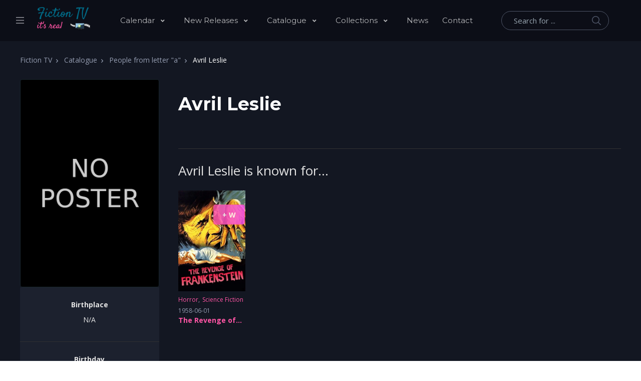

--- FILE ---
content_type: text/html; charset=UTF-8
request_url: https://www.fiction-tv.info/cast-crew/by-a/133040-avril-leslie/
body_size: 9245
content:
<!DOCTYPE html>
<html lang="en">
<head>
    <meta charset="utf-8">
    <meta name="viewport" content="width=device-width, initial-scale=1, shrink-to-fit=no">
	<title>Avril Leslie - Fiction TV</title>
	<meta name="description" content="">
	<meta name="keywords" content="Avril Leslie, tv series, fiction, sci-fi, fantasy, anime">
	<meta property="og:type" content="website" />
	<meta property="og:title" content="Avril Leslie - Fiction TV" />
	<meta property="og:description" content="" />
	<meta property="og:image" content="https://www.fiction-tv.info/img/social-1.jpg" />
	<meta property="og:url" content="https://www.fiction-tv.info/catalogue/people-a/133040-avril-leslie/" />
	<meta property="og:site_name" content="Fiction TV" />
	<meta property="fb:app_id" content="277225770159017" />
	<meta property="fb:pages" content="103018448150924">
	<link rel="dns-prefetch" href="https://image.tmdb.org" crossorigin>
	<link rel="preconnect" href="https://image.tmdb.org" crossorigin>
	<link rel="preconnect" href="https://fonts.gstatic.com" crossorigin>	
    <link rel="stylesheet" media="print" onload="this.onload=null;this.removeAttribute('media');" href="https://fonts.googleapis.com/css2?family=Montserrat:wght@300;400;500;600;700;800&family=Open+Sans:wght@300;400;600;700;800&display=swap">
    <link rel="stylesheet" type="text/css" href="//cdn.jsdelivr.net/npm/slick-carousel@1.8.1/slick/slick.css"/>
    <link rel="stylesheet" href="https://cdn.jsdelivr.net/gh/fancyapps/fancybox@3.5.7/dist/jquery.fancybox.min.css" />
    <link rel="stylesheet" href="/dist/assets/vendor/select2/dist/css/select2.min.css">
    <link rel="stylesheet" href="/dist/assets/vendor/smokejs/dist/css/smoke.min.css">
    <link rel="stylesheet" href="/dist/assets/css/theme.min.css">
    <!-- Google Tag Manager -->
<script>(function(w,d,s,l,i){w[l]=w[l]||[];w[l].push({'gtm.start':
new Date().getTime(),event:'gtm.js'});var f=d.getElementsByTagName(s)[0],
j=d.createElement(s),dl=l!='dataLayer'?'&l='+l:'';j.async=true;j.src=
'https://www.googletagmanager.com/gtm.js?id='+i+dl;f.parentNode.insertBefore(j,f);
})(window,document,'script','dataLayer','GTM-W8DQ5LM');</script>
<!-- End Google Tag Manager -->
    
	
	<link rel="apple-touch-icon" sizes="57x57" href="/img/icon/apple-icon-57x57.png">
	<link rel="apple-touch-icon" sizes="60x60" href="/img/icon/apple-icon-60x60.png">
	<link rel="apple-touch-icon" sizes="72x72" href="/img/icon/apple-icon-72x72.png">
	<link rel="apple-touch-icon" sizes="76x76" href="/img/icon/apple-icon-76x76.png">
	<link rel="apple-touch-icon" sizes="114x114" href="/img/icon/apple-icon-114x114.png">
	<link rel="apple-touch-icon" sizes="120x120" href="/img/icon/apple-icon-120x120.png">
	<link rel="apple-touch-icon" sizes="144x144" href="/img/icon/apple-icon-144x144.png">
	<link rel="apple-touch-icon" sizes="152x152" href="/img/icon/apple-icon-152x152.png">
	<link rel="apple-touch-icon" sizes="180x180" href="/img/icon/apple-icon-180x180.png">
	<link rel="icon" type="image/png" sizes="192x192"  href="/img/icon/android-icon-192x192.png">
	<link rel="icon" type="image/png" sizes="32x32" href="/img/icon/favicon-32x32.png">
	<link rel="icon" type="image/png" sizes="96x96" href="/img/icon/favicon-96x96.png">
	<link rel="icon" type="image/png" sizes="16x16" href="/img/icon/favicon-16x16.png">
	<link rel="icon" type="image/x-icon" sizes="16x16" href="/img/icon/favicon.ico">
	<link rel="manifest" href="/manifest.json">
	<meta name="msapplication-TileColor" content="#ffffff">
	<meta name="msapplication-TileImage" content="/img/icon/ms-icon-144x144.png">
	<meta name="theme-color" content="#ffffff">    
</head>
<body class="home-v5">
    <!-- ========== HEADER ========== -->
    <header id="header" class="header left-aligned-navbar"
        data-hs-header-options='{
            "fixMoment": 1000,
            "fixEffect": "slide"
        }'>
        <div class="header-section header-white-nav-links bg-dark-1">
            <div id="logoAndNav" class="container-fluid px-md-5">
                <!-- Nav -->
                <nav class="js-mega-menu navbar navbar-expand-xl py-0 position-static justify-content-start">
                    <!-- Responsive Toggle Button -->
                    <button type="button" class="navbar-toggler btn btn-icon btn-sm rounded-circle mr-2"
                        aria-label="Toggle navigation"
                        aria-expanded="false"
                        aria-controls="navBar"
                        data-toggle="collapse"
                        data-target="#navBar">
                        <span class="navbar-toggler-default">
                            <svg width="14" height="14" viewBox="0 0 18 18" xmlns="http://www.w3.org/2000/svg">
                                <path fill="currentColor" d="M17.4,6.2H0.6C0.3,6.2,0,5.9,0,5.5V4.1c0-0.4,0.3-0.7,0.6-0.7h16.9c0.3,0,0.6,0.3,0.6,0.7v1.4C18,5.9,17.7,6.2,17.4,6.2z M17.4,14.1H0.6c-0.3,0-0.6-0.3-0.6-0.7V12c0-0.4,0.3-0.7,0.6-0.7h16.9c0.3,0,0.6,0.3,0.6,0.7v1.4C18,13.7,17.7,14.1,17.4,14.1z"/>
                            </svg>
                        </span>
                        <span class="navbar-toggler-toggled">
                            <svg width="14" height="14" viewBox="0 0 18 18" xmlns="http://www.w3.org/2000/svg">
                                <path fill="currentColor" d="M11.5,9.5l5-5c0.2-0.2,0.2-0.6-0.1-0.9l-1-1c-0.3-0.3-0.7-0.3-0.9-0.1l-5,5l-5-5C4.3,2.3,3.9,2.4,3.6,2.6l-1,1 C2.4,3.9,2.3,4.3,2.5,4.5l5,5l-5,5c-0.2,0.2-0.2,0.6,0.1,0.9l1,1c0.3,0.3,0.7,0.3,0.9,0.1l5-5l5,5c0.2,0.2,0.6,0.2,0.9-0.1l1-1 c0.3-0.3,0.3-0.7,0.1-0.9L11.5,9.5z"/>
                            </svg>
                        </span>
                    </button>
                    <!-- End Responsive Toggle Button -->

                    <!-- Unfold (Sidebar) -->
                    <div class="hs-unfold d-none d-xl-block">
                        <a class="js-hs-unfold-invoker mr-4" href="javascript:;"
                            data-hs-unfold-options='{
                                "target": "#sidebarContent",
                                "type": "css-animation",
                                "animationIn": "fadeInLeft",
                                "animationOut": "fadeOutLeft",
                                "hasOverlay": "rgba(55, 125, 255, 0.1)",
                                "smartPositionOff": true
                            }'><svg xmlns="http://www.w3.org/2000/svg" width="16" height="13" style="fill: #97979f;"><path d="M0 13L0 11.4 16 11.4 16 13 0 13ZM0 5.7L16 5.7 16 7.3 0 7.3 0 5.7ZM0 0L16 0 16 1.6 0 1.6 0 0Z"></path></svg>
                        </a>
                    </div>
                    <!-- End Unfold (Sidebar) -->

                    <!-- Logo -->
                    <a class="navbar-brand w-auto mr-xl-5 mr-wd-8" href="/" aria-label="Fiction TV" title="Fiction TV"><img src="/img/logos/logo.png" alt="Fiction TV"></a>
                    <!-- End Logo -->

                    <!-- Navigation -->
                    <div id="navBar" class="collapse navbar-collapse order-1 order-xl-0">
                        <div class="navbar-body header-abs-top-inner">
                            <ul class="navbar-nav">
                                <li class="hs-has-sub-menu navbar-nav-item">
                                    <a id="calendarMegaMenu" class="hs-mega-menu-invoker nav-link nav-link-toggle font-secondary" href="javascript:;" aria-haspopup="true" aria-expanded="false" aria-labelledby="calendarSubMenu">
										Calendar
									</a>
                                    <div id="calendarSubMenu" class="hs-sub-menu dropdown-menu" aria-labelledby="calendarMegaMenu" style="min-width: 230px;">
											<a class="dropdown-item" href="/tv/">Series</a>
											<a class="dropdown-item" href="/movies/">Movies</a>      
                                    </div>
                                </li>                                
                                <li class="hs-has-sub-menu navbar-nav-item">
                                    <a id="newMegaMenu" class="hs-mega-menu-invoker nav-link nav-link-toggle font-secondary" href="javascript:;" aria-haspopup="true" aria-expanded="false" aria-labelledby="newSubMenu">
										New Releases
									</a>
                                    <div id="newSubMenu" class="hs-sub-menu dropdown-menu" aria-labelledby="newMegaMenu" style="min-width: 230px;">
											<a class="dropdown-item" href="/tv-new/">Series</a>
											<a class="dropdown-item" href="/movies-new/">Movies</a>      
                                    </div>
                                </li>     
                                <li class="hs-has-sub-menu navbar-nav-item">
                                    <a id="newMegaMenu" class="hs-mega-menu-invoker nav-link nav-link-toggle font-secondary" href="javascript:;" aria-haspopup="true" aria-expanded="false" aria-labelledby="newSubMenu">
										Catalogue
									</a>
                                    <div id="newSubMenu" class="hs-sub-menu dropdown-menu" aria-labelledby="newMegaMenu" style="min-width: 230px;">
											<a class="dropdown-item" href="/tv-catalogue/">Series</a>
											<a class="dropdown-item" href="/movies-catalogue/">Movies</a>
											<a class="dropdown-item" href="/cast-crew/">Cast & crew</a>
                                    </div>
                                </li>   
                                <li class="hs-has-sub-menu navbar-nav-item">
                                    <a id="newMegaMenu" class="hs-mega-menu-invoker nav-link nav-link-toggle font-secondary" href="javascript:;" aria-haspopup="true" aria-expanded="false" aria-labelledby="newSubMenu">
										Collections
									</a>
                                    <div id="newSubMenu" class="hs-sub-menu dropdown-menu" aria-labelledby="newMegaMenu" style="min-width: 230px;">
											<a class="dropdown-item" href="/tv-collections/">Series</a>
											<a class="dropdown-item" href="/movies-collections/">Movies</a>      
                                    </div>
                                </li>   
                                <li class="navbar-nav-item">
                                    <a class="py-xl-3d line-height-lg nav-link font-secondary" href="/news/" aria-haspopup="false" >News</a>
                                </li>   
                                <li class="navbar-nav-item">
                                    <a class="py-xl-3d line-height-lg nav-link font-secondary" href="/contact-us/" aria-haspopup="false" >Contact</a>
                                </li>   
                            </ul>
                        </div>
                    </div>
                    <!-- End Navigation -->

                    <div class="d-flex align-items-center ml-auto">
                        <form class="d-none d-xl-block" action="/search/" method="get">
                            <label class="sr-only">Search</label>
                            <div class="input-group">
                                <input type="text" class="search-form-control form-control py-2 pl-4 min-width-250 rounded-pill bg-transparent border-gray-5400 " name="q" value=""  placeholder="Search for ..." aria-label="Search for ..." aria-describedby="searchProduct1" required="">
                                <div class="input-group-append position-absolute top-0 bottom-0 right-0  z-index-4">
                                    <button class="d-flex py-2 px-3 border-0 bg-transparent align-items-center" type="button">
                                        <svg xmlns="http://www.w3.org/2000/svg" width="18" height="18" style="fill: #4e5567;">
                                            <path d="M7 0C11-0.1 13.4 2.1 14.6 4.9 15.5 7.1 14.9 9.8 13.9 11.4 13.7 11.7 13.6 12 13.3 12.2 13.4 12.5 14.2 13.1 14.4 13.4 15.4 14.3 16.3 15.2 17.2 16.1 17.5 16.4 18.2 16.9 18 17.5 17.9 17.6 17.9 17.7 17.8 17.8 17.2 18.3 16.7 17.8 16.4 17.4 15.4 16.4 14.3 15.4 13.3 14.3 13 14.1 12.8 13.8 12.5 13.6 12.4 13.5 12.3 13.3 12.2 13.3 12 13.4 11.5 13.8 11.3 14 10.7 14.4 9.9 14.6 9.2 14.8 8.9 14.9 8.6 14.9 8.3 14.9 8 15 7.4 15.1 7.1 15 6.3 14.8 5.6 14.8 4.9 14.5 2.7 13.6 1.1 12.1 0.4 9.7 0 8.7-0.2 7.1 0.2 6 0.3 5.3 0.5 4.6 0.9 4 1.8 2.4 3 1.3 4.7 0.5 5.2 0.3 5.7 0.2 6.3 0.1 6.5 0 6.8 0.1 7 0ZM7.3 1.5C7.1 1.6 6.8 1.5 6.7 1.5 6.2 1.6 5.8 1.7 5.4 1.9 3.7 2.5 2.6 3.7 1.9 5.4 1.7 5.8 1.7 6.2 1.6 6.6 1.4 7.4 1.6 8.5 1.8 9.1 2.4 11.1 3.5 12.3 5.3 13 5.9 13.3 6.6 13.5 7.5 13.5 7.7 13.5 7.9 13.5 8.1 13.5 8.6 13.4 9.1 13.3 9.6 13.1 11.2 12.5 12.4 11.4 13.1 9.8 13.6 8.5 13.6 6.6 13.1 5.3 12.2 3.1 10.4 1.5 7.3 1.5Z"></path>
                                        </svg>
                                    </button>
                                </div>
                            </div>
                        </form>
                        <div class="d-inline-flex ml-md-5">
                            <ul class="d-flex list-unstyled mb-0 align-items-center">
                                <li class="col d-xl-none position-static px-2">
                                    <!-- Search -->
                                    <div class="hs-unfold mr-2 position-static">
                                        <a class="js-hs-unfold-invoker btn btn-icon btn-primary" href="javascript:;"
                                            data-hs-unfold-options='{
                                                "target": "#searchClassic",
                                                "type": "css-animation",
                                                "animationIn": "slideInUp"
                                            }'>
                                            <svg xmlns="http://www.w3.org/2000/svg" width="18" height="18">
                                                <path d="M7 0C11-0.1 13.4 2.1 14.6 4.9 15.5 7.1 14.9 9.8 13.9 11.4 13.7 11.7 13.6 12 13.3 12.2 13.4 12.5 14.2 13.1 14.4 13.4 15.4 14.3 16.3 15.2 17.2 16.1 17.5 16.4 18.2 16.9 18 17.5 17.9 17.6 17.9 17.7 17.8 17.8 17.2 18.3 16.7 17.8 16.4 17.4 15.4 16.4 14.3 15.4 13.3 14.3 13 14.1 12.8 13.8 12.5 13.6 12.4 13.5 12.3 13.3 12.2 13.3 12 13.4 11.5 13.8 11.3 14 10.7 14.4 9.9 14.6 9.2 14.8 8.9 14.9 8.6 14.9 8.3 14.9 8 15 7.4 15.1 7.1 15 6.3 14.8 5.6 14.8 4.9 14.5 2.7 13.6 1.1 12.1 0.4 9.7 0 8.7-0.2 7.1 0.2 6 0.3 5.3 0.5 4.6 0.9 4 1.8 2.4 3 1.3 4.7 0.5 5.2 0.3 5.7 0.2 6.3 0.1 6.5 0 6.8 0.1 7 0ZM7.3 1.5C7.1 1.6 6.8 1.5 6.7 1.5 6.2 1.6 5.8 1.7 5.4 1.9 3.7 2.5 2.6 3.7 1.9 5.4 1.7 5.8 1.7 6.2 1.6 6.6 1.4 7.4 1.6 8.5 1.8 9.1 2.4 11.1 3.5 12.3 5.3 13 5.9 13.3 6.6 13.5 7.5 13.5 7.7 13.5 7.9 13.5 8.1 13.5 8.6 13.4 9.1 13.3 9.6 13.1 11.2 12.5 12.4 11.4 13.1 9.8 13.6 8.5 13.6 6.6 13.1 5.3 12.2 3.1 10.4 1.5 7.3 1.5Z"></path>
                                            </svg>
                                        </a>

                                        <div id="searchClassic" class="hs-unfold-content dropdown-menu w-100 border-0 rounded-0 px-3 mt-0 right-0 left-0 mt-n2">
                                            <form class="input-group input-group-sm input-group-merge" action="/search/" method="get">
                                                <input type="text" class="form-control search-form-control rounded-pill" name="q" value="" placeholder="Search for ..." aria-label="Search for ...">
                                                <div class="input-group-append">
                                                    <button type="button" class="btn" id="ms">
                                                        <i class="fas fa-search"></i>
                                                    </button>
                                                </div>
                                            </form>
                                        </div>
                                    </div>
                                    <!-- End Search -->
                                </li>


                             
 

                            </ul>
                        </div>
                    </div>
                </nav>
                <!-- End Nav -->
            </div>
        </div>
    </header>
    <!-- ========== END HEADER ========== -->









<!-- ========== MAIN CONTENT ========== -->
<main id="content">
	<div class="bg-gray-1100 space-bottom-2 space-bottom-lg-3">
	
		<div class="container px-md-6">
			
	<!-- breadcrumbs -->
	<nav aria-label="breadcrumb" itemscope itemtype="https://schema.org/BreadcrumbList">
		<ol class="breadcrumb dark font-size-1">
			
			<li class="breadcrumb-item" itemprop="itemListElement" itemscope itemtype="https://schema.org/ListItem">
				<a href="/" class="text-gray-1300" itemprop="item"><span itemprop="name">Fiction TV</span></a>
				<meta itemprop="position" content="1" />
			</li>
			<li class="breadcrumb-item" itemprop="itemListElement" itemscope itemtype="https://schema.org/ListItem">
				<a href="/tv-catalogue/" class="text-gray-1300" itemprop="item"><span itemprop="name">Catalogue</span></a>
				<meta itemprop="position" content="2" />
			</li>
			<li class="breadcrumb-item" itemprop="itemListElement" itemscope itemtype="https://schema.org/ListItem">
				<a href="/tv-catalogue/people-a/" class="text-gray-1300" itemprop="item"><span itemprop="name">People from letter "a"</span></a>
				<meta itemprop="position" content="3" />
			</li>
			<li class="breadcrumb-item text-white active" aria-current="page" itemprop="itemListElement" itemscope itemtype="https://schema.org/ListItem">
				<span itemprop="name">Avril Leslie</span>
				<meta itemprop="position" content="4" />
			</li>
		</ol>
	</nav>		
	<!-- end breadcrumb -->	
	
		</div>
		
		<section>
			<div class="container px-md-6">
				<div class="row">
					
					<!-- sidebar left-->
					<div class="col-md-3">
						<div><img class="img-fluid border  border-dark rounded"  src="/img/no-poster-600.png" alt="Avril Leslie"></div>
						
						<div class="bg-gray-3100">
							<div>
								<ul class="list-unstyled">
									<li class="border-bottom border-gray-3200">
										<div class="p-4 text-center align-items-center inner-network-list">
											<p class="text-gray-5500 font-size-14 mb-2 text-lh-md"><b>Birthplace</b></p>
												<p class="text-gray-5500 font-size-14 mb-2 text-lh-md">N/A</p>
										</div>
									</li>
									<li class="border-bottom border-gray-3200">
										<div class="p-4 text-center align-items-center">
											<p class="text-gray-5500 font-size-14 mb-2 text-lh-md"><b>Birthday</b><br> N/A</p>
											<p class="text-gray-5500 font-size-14 mb-2 text-lh-md"><b>Deathday</b><br> N/A</p>
										</div>
									</li>
									<li class="border-bottom border-gray-3200 ">
										<div class="p-4 text-center align-items-center">
											<ul class="list-unstyled d-flex mb-0" style="padding:0; margin:0;">
		
		<li class="h-bg-2 bg-gray-3800 py-2 px-2 mr-1">
		<a href="//www.imdb.com/name/nm0504062/" title="IMDB" rel="nofollow" target="_blank">
			<div class="d-flex flex-column">
				<i class="fab fa-imdb text-gray-5000 d-flex justify-content-center font-size-20"></i>
				<span class="font-size-10 font-weight-semi-bold text-gray-1300">IMDB</span>
			</div>
		</a>
			</li>
	
</ul>

										</div>
									</li>									
								</ul>
							</div>
						</div>
						
					</div>
					<!-- end sidebar left-->
					
					<!-- main content-->
					<div class="col-md-9">
						<div class="pl-md-2 pt-4">
							<div class="row border-bottom border-gray-5600  no-gutters mb-4">
								<div class="col-md-7 col-lg">
									
									<div class="mb-5 mb-md-0">
										<h6 class="font-size-36 text-white mb-4 pb-1">Avril Leslie</h6>			
										<p class="text-gray-5500 font-size-16 mb-5 pb-1 text-lh-md"></p>
									</div>
								</div>
								
							</div>
							
							
							<!--known for-->
<div class="mb-6 mb-lg-8" id="jumpToSimilar">
	<div class="font-size-26 text-gray-5500 mb-3 pb-1">Avril Leslie is known for...</div>
	<div class="row row-cols-1 row-cols-md-3 row-cols-xl-6 mx-n2 dark">
		
				<div class="col-6 col-xl px-2 mb-4">
			<div class="product mb-5 mb-xl-0">
				<div class="product-image mb-2">
					<a href="/movies/the-revenge-of-frankenstein/" class="d-inline-block position-relative stretched-link">
						<img class="img-fluid" src="//image.tmdb.org/t/p/w342/3SKLAELeQFislTtdXF9r1aVp4a7.jpg" alt="The Revenge of Frankenstein">
					</a>
					
		<div class="watchlist-mini">
			<a href="javascript:;" class="btn btn-primary btn-sm user-watchlist" data-action="add"  data-type="movies" 	data-id="3127"  title="add to your watchlist" >+ W</a>
		</div>
						</div>
				<div class="product-meta font-size-12 mb-1">
					<span><a href="/movies-catalogue/genre-horror/" title="view Horror series">Horror</a></span><span> <a href="/movies-catalogue/genre-science-fiction/" title="view Science Fiction series">Science Fiction</a></span>
				</div>
				<div class="product-meta font-size-12">
					<span class="text-gray-1300 font-size-12">1958-06-01</span>
				</div> 				
				<div class="product-title font-weight-bold font-size-1"><a href="/movies/the-revenge-of-frankenstein/">The Revenge of Frankenstein</a></div>
			</div>
		</div>
		
	</div>
</div>
<!-- end known for -->

							
							

						</div>
					</div>
					<!-- end main content-->
					
				</div>
			</div>
		</section>
	</div>
</main>
<!-- ========== END MAIN CONTENT ========== -->

    <!-- ========== FOOTER ========== -->
    <footer class="">
        <div class="bg-gray-4000">
            <div class="container px-md-6 px-xl-7 px-wd-6">
                <div class="d-flex flex-wrap align-items-center pt-6 pb-3d border-bottom mb-7 border-gray-4100">
                    <a href="/" title="Fiction TV" class="mb-4 mb-md-0 mr-auto"><img src="/img/logos/logo.png" alt="Fiction TV"></a>
                   
						  <ul class="list-unstyled mx-n3 mb-0 d-flex flex-wrap align-items-center">
								<li class="px-3"><a href="/cookies/" class="font-size-13 h-g-white ml-md-auto">Cookies</a></li>
								<span class="text-gray-1300">|</span>
								<li class="px-3"><a href="/privacy-policy/" class="font-size-13 h-g-white ml-md-auto">Privacy Policy</a></li>
								<li class="px-3"></li>
								<li class="px-3">
								<a href="https://www.facebook.com/FictionTvSeries" class="font-size-13 btn btn-white rounded-circle justify-content-center p-0 avatar avatar-sm d-flex flex-wrap align-items-center" title="Fiction Tv on Facebook" target="_blank">
									<i class="font-size-17 fab fa-facebook-f"></i>
								</a>
							</li>          
						</ul>                   
                   
                   

                </div>

                <div class="d-flex flex-wrap align-items-center pb-3d border-bottom  border-gray-4100">
                    <ul class="list-unstyled mx-n3 mb-0 d-flex flex-wrap align-items-center">
                        <li class="px-3 text-gray-4200 font-size-13">This site uses various APIs but is not endorsed or certified by them</li>
                        <li class="px-3 pb-1"><a href="https://www.themoviedb.org" rel="nofollow" target="_blank"><img src="https://www.themoviedb.org/assets/2/v4/logos/v2/blue_short-8e7b30f73a4020692ccca9c88bafe5dcb6f8a62a4c6bc55cd9ba82bb2cd95f6c.svg" alt="TMDB" width="160" height="21"></a></li>
                        <li class="px-3 pb-1"><a href="https://www.myapifilms.com/" rel="nofollow" target="_blank"><img src="/img/apifilms.png" alt="MyApiFilms" width="160" height="21"></a></li>                        
                    </ul>							
                </div>
                
            </div>
        </div>
        
        <div class="bg-gray-4300">
            <div class="container px-md-6 px-xl-7 px-wd-6s">
                <div class="text-center d-md-flex flex-wrap align-items-center py-3">
                    
                    <div class="font-size-13 text-gray-1300 mb-2 mb-md-0">Copyright © 2021, Fiction TV</div>
						
                </div>
            </div>
        </div>
        
    </footer>
    <!-- ========== END FOOTER ========== -->



    <!-- ========== SECONDARY CONTENTS ========== -->

	<!-- Login / Register Modal-->
<div class="modal fade" id="accountModal" tabindex="-1" role="dialog" aria-labelledby="accountModalLabel" aria-hidden="true">
    <div class="modal-dialog">
        <div class="modal-content border border-primary rounded bg-gray dark">
            
            <div class="modal-header">
                <button type="button" class="close position-absolute top-0 right-0 z-index-2 mt-1d mr-3" data-dismiss="modal" aria-label="Close">
                    <svg aria-hidden="true" class="mb-0" width="14" height="14" viewBox="0 0 18 18" xmlns="http://www.w3.org/2000/svg">
                        <path fill="currentColor" d="M11.5,9.5l5-5c0.2-0.2,0.2-0.6-0.1-0.9l-1-1c-0.3-0.3-0.7-0.3-0.9-0.1l-5,5l-5-5C4.3,2.3,3.9,2.4,3.6,2.6l-1,1 C2.4,3.9,2.3,4.3,2.5,4.5l5,5l-5,5c-0.2,0.2-0.2,0.6,0.1,0.9l1,1c0.3,0.3,0.7,0.3,0.9,0.1l5-5l5,5c0.2,0.2,0.6,0.2,0.9-0.1l1-1 c0.3-0.3,0.3-0.7,0.1-0.9L11.5,9.5z"/>
                    </svg>
                </button>
                 <h4 class="modal-title" id="accountModalLabel">Fiction TV account management</h4>
            </div>
            
            <div class="modal-body">
                <div role="tabpanel">
                    <!-- Nav tabs -->
					<ul class="nav nav-pills mb-3">
					  <li class="nav-item">
						<a class="nav-link active" href="#loginTab" data-toggle="tab">Sign In</a>
					  </li>
					  <li class="nav-item">
						<a class="nav-link" href="#registerTab" data-toggle="tab">Register</a>
					  </li>
					</ul>
                    <!-- Tab panes -->
                    <div class="tab-content">
                        
                        <!-- login tab -->
                        <div role="tabpanel" class="tab-pane" id="loginTab" >
                        
							<form id="signInForm" data-smk-icon="fas fa-times-circle">
									<!-- Title -->
									<div class="text-center">
										<h3 class="mb-0">Sign In to Fiction TV</h3>
										<p class="text-gray-1300">Login to manage your account.</p>
									</div>
									<!-- End Title -->

									<!-- Input Group -->
									<div class="form-group mb-4">
										<label class="input-label">Email</label>
										<div class="input-group input-group-sm mb-2">
											<input type="email" class="form-control" name="user_email" id="signinEmail" placeholder="Email" aria-label="Email" required
											data-msg="Please enter a valid email address.">
										</div>
									</div>
									<!-- End Input Group -->

									<!-- Input Group -->
									<div class="form-group mb-3 ">
										<label class="input-label">Password</label>
										<div class="input-group input-group-sm mb-2">
											<input type="password" class="form-control" name="user_password" id="signinPassword" placeholder="Password" aria-label="Password" required
											data-msg="Your password is invalid. Please try again."> 
											<i onclick="show('signinPassword')" class="fas fa-eye-slash field-icon mt-3"></i>
										</div>
									</div>
									<!-- End Input Group -->

									<!-- Input Group -->
									<div class="form-group mb-3 ">
										<div class="row pl-3">
											<div class="custom-control custom-checkbox col-6">
												<input type="checkbox" id="remember" name="remember" value="1" checked="checked" class="custom-control-input">
												<label class="custom-control-label" for="remember">Remember me</label>
											</div>										
										
											<div class="d-flex justify-content-end mb-4 float-right col-6">
												<a class="small link-underline forgot-pass" href="javascript:;">Forgot Password?</a>
												</div>
										</div>										

									</div>
									<!-- End Input Group -->

									<div class="mb-3">
										<button type="submit" class="btn btn-sm btn-primary btn-block" id="signInFormBtn">
											SIgn In
											<i class="fas fa-spinner fa-spin ajaxSpinner" style="display:none;"></i>
										</button>										
									</div>            

									<input type="hidden" name="hid" value="">
									<input type="hidden" id="g-recaptcha-response-signin" name="g-recaptcha-response" value="">	
									    
							</form>
							
							 <div id="forgotPassword" style="display: none;">
								<form id="forgotPassForm" data-smk-icon="fas fa-times-circle">
									<!-- Title -->
									<div class="text-center mb-7">
										<h3 class="mb-0">Recover password</h3>
										<p>Instructions will be sent to you.</p>
									</div>
									<!-- End Title -->

									<!-- Input Group -->
									<div class="form-group">
										<label class="sr-only" for="recoverEmail">Your email</label>
										<div class="input-group input-group-sm mb-2">
											<input type="email" class="form-control" name="user_email" id="recoverEmail" placeholder="Your email" aria-label="Your email" required
											data-msg="Please enter a valid email address.">
										</div>
									</div>
									<!-- End Input Group -->

									<div class="mb-3">
										<button type="submit" class="btn btn-sm btn-primary btn-block" id="forgotPassFormBtn">
											Reset Pasword
											<i class="fas fa-spinner fa-spin ajaxSpinner" style="display:none;"></i>
										</button>
									</div>		

									<input type="hidden" name="hid" value="">
									<input type="hidden" id="g-recaptcha-response-forgot" name="g-recaptcha-response" value="">	

								</form>
							</div>
                        </div>
                        <!-- end login tab -->
                        
                        <!-- register tab -->
                        <div role="tabpanel" class="tab-pane" id="registerTab" aria-labelledby="pills-cast-crew0-tab">
							<form id="signUpForm" data-smk-icon="fas fa-times-circle">
								<!-- Title -->
								<div class="text-center">
									<h3 class="mb-0">Create your account</h3>
									<p>All fields are mandatory.<br>
									A verification email will be sent to the email address provided.</p>
								</div>
								<!-- End Title -->

								<!-- Input Group -->
								<div class="form-group mb-4">
									<div class="input-group input-group-sm mb-2">
										<input type="text" class="form-control" name="user_name" id="signup_user_name" placeholder="Username" aria-label="Username" required
										minlength="6"  maxlength="24"  data-smk-type="alphanumeric">
									</div>
								</div>
								<!-- End Input Group -->

								<!-- Input Group -->
								<div class="form-group mb-4">
									<div class="input-group input-group-sm mb-2">
										<input type="email" class="form-control" name="user_email" id="signup_user_email" placeholder="Email" aria-label="Email" required
										data-msg="Please enter a valid email address.">
									</div>
								</div>
								<!-- End Input Group -->

								<!-- Input Group -->
								<div class="form-group mb-4">
									<div class="input-group input-group-sm mb-2">
										<input type="password" class="form-control" name="user_pass" id="signup_user_pass" placeholder="Password" aria-label="Password" required
										data-smk-strongPass="strong"> 
										<i onclick="show('signup_user_pass')" class="fas fa-eye-slash field-icon mt-3"></i>
									</div>
								</div>
								<!-- End Input Group -->

								<!-- Input Group -->
								<div class="form-group mb-4">
									<div class="input-group input-group-sm mb-2">
										<input type="password" class="form-control" name="user_pass2" id="signup_user_pass2" placeholder="Confirm Password" aria-label="Confirm Password" required
										data-msg="Password does not match the confirm password.">
									</div>
								</div>
								<!-- End Input Group -->

								<!-- Input Group -->
								<div class="form-group mb-3 ">
									<div class="custom-control custom-checkbox col-6">
										<input id="terms_agree" name="terms_agree" id="signup_terms_agree" type="checkbox" value="1" checked="checked" required class="custom-control-input">
										<label for="terms_agree"  class="custom-control-label">I agree to the <a href="/privacy-policy/" target="_blank">Privacy Policy</a></label>										
									</div>										
								</div>


								<div class="mb-3">
									<button type="submit" class="btn btn-sm btn-primary btn-block" id="signUpFormBtn">
										Sign Up 
										<i class="fas fa-spinner fa-spin ajaxSpinner" style="display:none;"></i>
									</button>
								</div>

							<div class="mb-3">
							   <small class="recaptcha__container">
									Protected by reCAPTCHA and the Google
									<a href="https://policies.google.com/privacy" target="_blank" rel="nofollow">Privacy Policy</a> and
									<a href="https://policies.google.com/terms" target="_blank" rel="nofollow">Terms of Service</a> apply.
								</small>	
							</div>							

							<input type="hidden" name="hid" value="">
							<input type="hidden" id="g-recaptcha-response-signup" name="g-recaptcha-response" value="">							
							
							</form>
                        </div>
                        <!-- register tab -->
                        
                    </div>
                </div>
            </div>


        </div>
    </div>
</div>
 
    
    
    
    <!-- Sidebar Navigation -->
    <aside id="sidebarContent" class="hs-unfold-content sidebar sidebar-left off-canvas-menu">
        <div class="sidebar-scroller">
            <div class="sidebar-container">
                <div class="sidebar-footer-offset" style="padding-bottom: 7rem;">
                    <!-- Toggle Button -->
                    <div class="d-flex justify-content-end align-items-center py-2 px-4 border-bottom">
						<!-- Logo -->
						<a class="navbar-brand mr-auto" href="/" aria-label="Fiction TV" title="Fiction TV"><img src="/img/logos/logo.png" alt="Fiction TV"></a>
						<!-- End Logo -->                        

                        <div class="hs-unfold">
                            <a class="js-hs-unfold-invoker btn btn-icon btn-xs btn-soft-secondary" href="javascript:;"
                                data-hs-unfold-options='{
                                    "target": "#sidebarContent",
                                    "type": "css-animation",
                                    "animationIn": "fadeInLeft",
                                    "animationOut": "fadeOutLeft",
                                    "hasOverlay": "rgba(55, 125, 255, 0.1)",
                                    "smartPositionOff": true
                                }'>
                                <svg width="10" height="10" viewBox="0 0 18 18" xmlns="http://www.w3.org/2000/svg">
                                    <path fill="currentColor" d="M11.5,9.5l5-5c0.2-0.2,0.2-0.6-0.1-0.9l-1-1c-0.3-0.3-0.7-0.3-0.9-0.1l-5,5l-5-5C4.3,2.3,3.9,2.4,3.6,2.6l-1,1 C2.4,3.9,2.3,4.3,2.5,4.5l5,5l-5,5c-0.2,0.2-0.2,0.6,0.1,0.9l1,1c0.3,0.3,0.7,0.3,0.9,0.1l5-5l5,5c0.2,0.2,0.6,0.2,0.9-0.1l1-1 c0.3-0.3,0.3-0.7,0.1-0.9L11.5,9.5z"/>
                                </svg>
                            </a>
                        </div>
                    </div>
                    <!-- End Toggle Button -->

                    <!-- Content -->
                    <div class="scrollbar sidebar-body">
                        <div class="sidebar-content py-4">
                            <!-- Sidebar Navbar -->
                            <div class="">
                                <div id="sidebarNavOptions" class="collapse show navbar-collapse">
                                    <div class="sidebar-body_inner">

                                        <div class="position-relative">
                                            <a class="dropdown-nav-link dropdown-toggle dropdown-toggle-collapse" href="javascript:;" role="button" data-toggle="collapse" aria-expanded="false" aria-controls="sidebarCalendarCollapse" data-target="#sidebarCalendarCollapse">
                                                Calendar
                                            </a>
                                            <div id="sidebarCalendarCollapse" class="collapse" data-parent="#sidebarNavOptions">
                                                <div id="sidebarCalendar" class="navbar-nav align-items-start flex-column">
                                                    <a class="dropdown-item" href="/tv/">Tv</a>
                                                    <a class="dropdown-item" href="/movies/">Movies</a>
                                                </div>
                                            </div>
                                        </div>

                                        <div class="position-relative">
                                            <a class="dropdown-nav-link dropdown-toggle dropdown-toggle-collapse" href="javascript:;" role="button" data-toggle="collapse" aria-expanded="false" aria-controls="sidebarNewCollapse" data-target="#sidebarNewCollapse">
                                                New Releases
                                            </a>
                                            <div id="sidebarNewCollapse" class="collapse" data-parent="#sidebarNavOptions">
                                                <div id="sidebarNew" class="navbar-nav align-items-start flex-column">
                                                    <a class="dropdown-item" href="/tv-new/">Tv</a>
                                                    <a class="dropdown-item" href="/movies-new/">Movies</a>
                                                </div>
                                            </div>
                                        </div>                                        

                                        <div class="position-relative">
                                            <a class="dropdown-nav-link dropdown-toggle dropdown-toggle-collapse" href="javascript:;" role="button" data-toggle="collapse" aria-expanded="false" aria-controls="sidebarCatalogueCollapse" data-target="#sidebarCatalogueCollapse">
                                                Catalogue
                                            </a>
                                            <div id="sidebarCatalogueCollapse" class="collapse" data-parent="#sidebarNavOptions">
                                                <div id="sidebarCatalogue" class="navbar-nav align-items-start flex-column">
                                                    <a class="dropdown-item" href="/tv-catalogue/">Tv</a>
                                                    <a class="dropdown-item" href="/movies-catalogue/">Movies</a>
                                                    <a class="dropdown-item" href="/cast-crew/">Cast & crew</a>
                                                </div>
                                            </div>
                                        </div>   

                                         <div class="position-relative">
                                            <a class="dropdown-nav-link dropdown-toggle dropdown-toggle-collapse" href="javascript:;" role="button" data-toggle="collapse" aria-expanded="false" aria-controls="sidebarCollectionsCollapse" data-target="#sidebarCollectionsCollapse">
                                                Collections
                                            </a>
                                            <div id="sidebarCollectionsCollapse" class="collapse" data-parent="#sidebarNavOptions">
                                                <div id="sidebarCollections" class="navbar-nav align-items-start flex-column">
                                                    <a class="dropdown-item" href="/tv-collections/">Tv</a>
                                                    <a class="dropdown-item" href="/movies-collections/">Movies</a>
                                                </div>
                                            </div>
                                        </div>                                          

                                        
                                        

                                        <div class="position-relative">
                                            <a class="dropdown-nav-link" href="/news/">News</a>
                                        </div>

                                        <div class="position-relative">
                                            <a class="dropdown-nav-link" href="/contact-us/">Contact	</a>
                                        </div>
                                        
                                        
                                    </div>
                                </div>
                            </div>
                            <!-- End Sidebar Navbar -->
                        </div>
                    </div>
                    <!-- End Content -->
                </div>
            </div>
        </div>
    </aside>
    <!-- End Sidebar Navigation -->
    <!-- ========== END SECONDARY CONTENTS ========== -->
                    

    <!-- Go to Top -->
    <a class="js-go-to go-to position-fixed" href="javascript:;" style="visibility: hidden;"
        data-hs-go-to-options='{
            "offsetTop": 700,
            "position": {
                "init": {
                    "right": 15
                },
                "show": {
                    "bottom": 60
                },
                "hide": {
                    "bottom": -15
                }
            }
        }'>
        <i class="fas fa-angle-up"></i>
    </a>
    <!-- End Go to Top -->

    <!-- JS Global Compulsory -->
    	<script src="https://kit.fontawesome.com/fa1b3ccbca.js" crossorigin="anonymous"></script>
		<script src="https://code.jquery.com/jquery-3.3.1.min.js" integrity="sha256-FgpCb/KJQlLNfOu91ta32o/NMZxltwRo8QtmkMRdAu8=" crossorigin="anonymous"></script>    
	<script src="https://code.jquery.com/jquery-migrate-3.0.1.min.js" integrity="sha256-F0O1TmEa4I8N24nY0bya59eP6svWcshqX1uzwaWC4F4=" crossorigin="anonymous"></script> 
	<script src="https://cdn.jsdelivr.net/npm/bootstrap@4.6.0/dist/js/bootstrap.bundle.min.js" integrity="sha384-Piv4xVNRyMGpqkS2by6br4gNJ7DXjqk09RmUpJ8jgGtD7zP9yug3goQfGII0yAns" crossorigin="anonymous"></script>
	<script type="text/javascript">
		var gRecaptchaTag = "6Le1HaoZAAAAADVqZeuS_AiwJbLBzNe0OncXAsS5";
	</script>
	<script src="https://www.google.com/recaptcha/api.js?render=6Le1HaoZAAAAADVqZeuS_AiwJbLBzNe0OncXAsS5"></script>    
    <!-- JS Implementing Plugins -->
    <script src="/dist/assets/vendor/hs-header/dist/hs-header.min.js"></script>
    <script src="/dist/assets/vendor/hs-go-to/dist/hs-go-to.min.js"></script>
    <script src="/dist/assets/vendor/hs-unfold/dist/hs-unfold.min.js"></script> 
    <link rel="stylesheet" href="/dist/assets/vendor/hs-mega-menu/dist/hs-mega-menu.min.css">
    <script src="/dist/assets/vendor/hs-mega-menu/dist/hs-mega-menu.min.js"></script>
    <script src="/dist/assets/vendor/hs-show-animation/dist/hs-show-animation.min.js"></script>      
    <script src="/dist/assets/vendor/hs-video-player/dist/hs-video-player.min.js"></script>
    <script src="/dist/assets/vendor/appear.js"></script>
    <script type="text/javascript" src="//cdn.jsdelivr.net/npm/slick-carousel@1.8.1/slick/slick.min.js"></script>
    <script src="https://cdn.jsdelivr.net/gh/fancyapps/fancybox@3.5.7/dist/jquery.fancybox.min.js"></script>
    <script src="/dist/assets/vendor/select2/dist/js/select2.full.min.js"></script>
     <script src="/dist/assets/vendor/lazysizes/lazysizes.min.js"></script>
	 <script src="/dist/assets/js/hs.core.js"></script>
	 <script src="/dist/assets/js/hs.slick-carousel.js"></script>
	 <script src="/dist/assets/js/hs.fancybox.js"></script>
	 <script src="/dist/assets/js/hs.select2.js"></script>
	 <script src="/dist/assets/vendor/smokejs/dist/js/smoke.min.js"></script>
    <!-- Init. -->
    <script src="/dist/assets/js/fiction.js"></script>
    

	<script type="application/ld+json"> 
	{
		"@context": "http://www.schema.org",
		"@type": "WebSite",
		"name": "Fiction TV",
		"url": "https://www.fiction-tv.info/",
		"thumbnailUrl":"https://www.fiction-tv.info/img/logos/logo.png",
		"sameAs": [
			"https://www.facebook.com/FictionTvSeries"
		]	  
	}
	 </script>    
     <!-- IE Support -->
    <script>
        if (/MSIE \d|Trident.*rv:/.test(navigator.userAgent)) document.write('<script src="/dist/assets/vendor/polifills.js"><\/script>');
    </script>	 
</body>
</html>


--- FILE ---
content_type: text/html; charset=utf-8
request_url: https://www.google.com/recaptcha/api2/anchor?ar=1&k=6Le1HaoZAAAAADVqZeuS_AiwJbLBzNe0OncXAsS5&co=aHR0cHM6Ly93d3cuZmljdGlvbi10di5pbmZvOjQ0Mw..&hl=en&v=PoyoqOPhxBO7pBk68S4YbpHZ&size=invisible&anchor-ms=20000&execute-ms=30000&cb=7muzy83p9gew
body_size: 48918
content:
<!DOCTYPE HTML><html dir="ltr" lang="en"><head><meta http-equiv="Content-Type" content="text/html; charset=UTF-8">
<meta http-equiv="X-UA-Compatible" content="IE=edge">
<title>reCAPTCHA</title>
<style type="text/css">
/* cyrillic-ext */
@font-face {
  font-family: 'Roboto';
  font-style: normal;
  font-weight: 400;
  font-stretch: 100%;
  src: url(//fonts.gstatic.com/s/roboto/v48/KFO7CnqEu92Fr1ME7kSn66aGLdTylUAMa3GUBHMdazTgWw.woff2) format('woff2');
  unicode-range: U+0460-052F, U+1C80-1C8A, U+20B4, U+2DE0-2DFF, U+A640-A69F, U+FE2E-FE2F;
}
/* cyrillic */
@font-face {
  font-family: 'Roboto';
  font-style: normal;
  font-weight: 400;
  font-stretch: 100%;
  src: url(//fonts.gstatic.com/s/roboto/v48/KFO7CnqEu92Fr1ME7kSn66aGLdTylUAMa3iUBHMdazTgWw.woff2) format('woff2');
  unicode-range: U+0301, U+0400-045F, U+0490-0491, U+04B0-04B1, U+2116;
}
/* greek-ext */
@font-face {
  font-family: 'Roboto';
  font-style: normal;
  font-weight: 400;
  font-stretch: 100%;
  src: url(//fonts.gstatic.com/s/roboto/v48/KFO7CnqEu92Fr1ME7kSn66aGLdTylUAMa3CUBHMdazTgWw.woff2) format('woff2');
  unicode-range: U+1F00-1FFF;
}
/* greek */
@font-face {
  font-family: 'Roboto';
  font-style: normal;
  font-weight: 400;
  font-stretch: 100%;
  src: url(//fonts.gstatic.com/s/roboto/v48/KFO7CnqEu92Fr1ME7kSn66aGLdTylUAMa3-UBHMdazTgWw.woff2) format('woff2');
  unicode-range: U+0370-0377, U+037A-037F, U+0384-038A, U+038C, U+038E-03A1, U+03A3-03FF;
}
/* math */
@font-face {
  font-family: 'Roboto';
  font-style: normal;
  font-weight: 400;
  font-stretch: 100%;
  src: url(//fonts.gstatic.com/s/roboto/v48/KFO7CnqEu92Fr1ME7kSn66aGLdTylUAMawCUBHMdazTgWw.woff2) format('woff2');
  unicode-range: U+0302-0303, U+0305, U+0307-0308, U+0310, U+0312, U+0315, U+031A, U+0326-0327, U+032C, U+032F-0330, U+0332-0333, U+0338, U+033A, U+0346, U+034D, U+0391-03A1, U+03A3-03A9, U+03B1-03C9, U+03D1, U+03D5-03D6, U+03F0-03F1, U+03F4-03F5, U+2016-2017, U+2034-2038, U+203C, U+2040, U+2043, U+2047, U+2050, U+2057, U+205F, U+2070-2071, U+2074-208E, U+2090-209C, U+20D0-20DC, U+20E1, U+20E5-20EF, U+2100-2112, U+2114-2115, U+2117-2121, U+2123-214F, U+2190, U+2192, U+2194-21AE, U+21B0-21E5, U+21F1-21F2, U+21F4-2211, U+2213-2214, U+2216-22FF, U+2308-230B, U+2310, U+2319, U+231C-2321, U+2336-237A, U+237C, U+2395, U+239B-23B7, U+23D0, U+23DC-23E1, U+2474-2475, U+25AF, U+25B3, U+25B7, U+25BD, U+25C1, U+25CA, U+25CC, U+25FB, U+266D-266F, U+27C0-27FF, U+2900-2AFF, U+2B0E-2B11, U+2B30-2B4C, U+2BFE, U+3030, U+FF5B, U+FF5D, U+1D400-1D7FF, U+1EE00-1EEFF;
}
/* symbols */
@font-face {
  font-family: 'Roboto';
  font-style: normal;
  font-weight: 400;
  font-stretch: 100%;
  src: url(//fonts.gstatic.com/s/roboto/v48/KFO7CnqEu92Fr1ME7kSn66aGLdTylUAMaxKUBHMdazTgWw.woff2) format('woff2');
  unicode-range: U+0001-000C, U+000E-001F, U+007F-009F, U+20DD-20E0, U+20E2-20E4, U+2150-218F, U+2190, U+2192, U+2194-2199, U+21AF, U+21E6-21F0, U+21F3, U+2218-2219, U+2299, U+22C4-22C6, U+2300-243F, U+2440-244A, U+2460-24FF, U+25A0-27BF, U+2800-28FF, U+2921-2922, U+2981, U+29BF, U+29EB, U+2B00-2BFF, U+4DC0-4DFF, U+FFF9-FFFB, U+10140-1018E, U+10190-1019C, U+101A0, U+101D0-101FD, U+102E0-102FB, U+10E60-10E7E, U+1D2C0-1D2D3, U+1D2E0-1D37F, U+1F000-1F0FF, U+1F100-1F1AD, U+1F1E6-1F1FF, U+1F30D-1F30F, U+1F315, U+1F31C, U+1F31E, U+1F320-1F32C, U+1F336, U+1F378, U+1F37D, U+1F382, U+1F393-1F39F, U+1F3A7-1F3A8, U+1F3AC-1F3AF, U+1F3C2, U+1F3C4-1F3C6, U+1F3CA-1F3CE, U+1F3D4-1F3E0, U+1F3ED, U+1F3F1-1F3F3, U+1F3F5-1F3F7, U+1F408, U+1F415, U+1F41F, U+1F426, U+1F43F, U+1F441-1F442, U+1F444, U+1F446-1F449, U+1F44C-1F44E, U+1F453, U+1F46A, U+1F47D, U+1F4A3, U+1F4B0, U+1F4B3, U+1F4B9, U+1F4BB, U+1F4BF, U+1F4C8-1F4CB, U+1F4D6, U+1F4DA, U+1F4DF, U+1F4E3-1F4E6, U+1F4EA-1F4ED, U+1F4F7, U+1F4F9-1F4FB, U+1F4FD-1F4FE, U+1F503, U+1F507-1F50B, U+1F50D, U+1F512-1F513, U+1F53E-1F54A, U+1F54F-1F5FA, U+1F610, U+1F650-1F67F, U+1F687, U+1F68D, U+1F691, U+1F694, U+1F698, U+1F6AD, U+1F6B2, U+1F6B9-1F6BA, U+1F6BC, U+1F6C6-1F6CF, U+1F6D3-1F6D7, U+1F6E0-1F6EA, U+1F6F0-1F6F3, U+1F6F7-1F6FC, U+1F700-1F7FF, U+1F800-1F80B, U+1F810-1F847, U+1F850-1F859, U+1F860-1F887, U+1F890-1F8AD, U+1F8B0-1F8BB, U+1F8C0-1F8C1, U+1F900-1F90B, U+1F93B, U+1F946, U+1F984, U+1F996, U+1F9E9, U+1FA00-1FA6F, U+1FA70-1FA7C, U+1FA80-1FA89, U+1FA8F-1FAC6, U+1FACE-1FADC, U+1FADF-1FAE9, U+1FAF0-1FAF8, U+1FB00-1FBFF;
}
/* vietnamese */
@font-face {
  font-family: 'Roboto';
  font-style: normal;
  font-weight: 400;
  font-stretch: 100%;
  src: url(//fonts.gstatic.com/s/roboto/v48/KFO7CnqEu92Fr1ME7kSn66aGLdTylUAMa3OUBHMdazTgWw.woff2) format('woff2');
  unicode-range: U+0102-0103, U+0110-0111, U+0128-0129, U+0168-0169, U+01A0-01A1, U+01AF-01B0, U+0300-0301, U+0303-0304, U+0308-0309, U+0323, U+0329, U+1EA0-1EF9, U+20AB;
}
/* latin-ext */
@font-face {
  font-family: 'Roboto';
  font-style: normal;
  font-weight: 400;
  font-stretch: 100%;
  src: url(//fonts.gstatic.com/s/roboto/v48/KFO7CnqEu92Fr1ME7kSn66aGLdTylUAMa3KUBHMdazTgWw.woff2) format('woff2');
  unicode-range: U+0100-02BA, U+02BD-02C5, U+02C7-02CC, U+02CE-02D7, U+02DD-02FF, U+0304, U+0308, U+0329, U+1D00-1DBF, U+1E00-1E9F, U+1EF2-1EFF, U+2020, U+20A0-20AB, U+20AD-20C0, U+2113, U+2C60-2C7F, U+A720-A7FF;
}
/* latin */
@font-face {
  font-family: 'Roboto';
  font-style: normal;
  font-weight: 400;
  font-stretch: 100%;
  src: url(//fonts.gstatic.com/s/roboto/v48/KFO7CnqEu92Fr1ME7kSn66aGLdTylUAMa3yUBHMdazQ.woff2) format('woff2');
  unicode-range: U+0000-00FF, U+0131, U+0152-0153, U+02BB-02BC, U+02C6, U+02DA, U+02DC, U+0304, U+0308, U+0329, U+2000-206F, U+20AC, U+2122, U+2191, U+2193, U+2212, U+2215, U+FEFF, U+FFFD;
}
/* cyrillic-ext */
@font-face {
  font-family: 'Roboto';
  font-style: normal;
  font-weight: 500;
  font-stretch: 100%;
  src: url(//fonts.gstatic.com/s/roboto/v48/KFO7CnqEu92Fr1ME7kSn66aGLdTylUAMa3GUBHMdazTgWw.woff2) format('woff2');
  unicode-range: U+0460-052F, U+1C80-1C8A, U+20B4, U+2DE0-2DFF, U+A640-A69F, U+FE2E-FE2F;
}
/* cyrillic */
@font-face {
  font-family: 'Roboto';
  font-style: normal;
  font-weight: 500;
  font-stretch: 100%;
  src: url(//fonts.gstatic.com/s/roboto/v48/KFO7CnqEu92Fr1ME7kSn66aGLdTylUAMa3iUBHMdazTgWw.woff2) format('woff2');
  unicode-range: U+0301, U+0400-045F, U+0490-0491, U+04B0-04B1, U+2116;
}
/* greek-ext */
@font-face {
  font-family: 'Roboto';
  font-style: normal;
  font-weight: 500;
  font-stretch: 100%;
  src: url(//fonts.gstatic.com/s/roboto/v48/KFO7CnqEu92Fr1ME7kSn66aGLdTylUAMa3CUBHMdazTgWw.woff2) format('woff2');
  unicode-range: U+1F00-1FFF;
}
/* greek */
@font-face {
  font-family: 'Roboto';
  font-style: normal;
  font-weight: 500;
  font-stretch: 100%;
  src: url(//fonts.gstatic.com/s/roboto/v48/KFO7CnqEu92Fr1ME7kSn66aGLdTylUAMa3-UBHMdazTgWw.woff2) format('woff2');
  unicode-range: U+0370-0377, U+037A-037F, U+0384-038A, U+038C, U+038E-03A1, U+03A3-03FF;
}
/* math */
@font-face {
  font-family: 'Roboto';
  font-style: normal;
  font-weight: 500;
  font-stretch: 100%;
  src: url(//fonts.gstatic.com/s/roboto/v48/KFO7CnqEu92Fr1ME7kSn66aGLdTylUAMawCUBHMdazTgWw.woff2) format('woff2');
  unicode-range: U+0302-0303, U+0305, U+0307-0308, U+0310, U+0312, U+0315, U+031A, U+0326-0327, U+032C, U+032F-0330, U+0332-0333, U+0338, U+033A, U+0346, U+034D, U+0391-03A1, U+03A3-03A9, U+03B1-03C9, U+03D1, U+03D5-03D6, U+03F0-03F1, U+03F4-03F5, U+2016-2017, U+2034-2038, U+203C, U+2040, U+2043, U+2047, U+2050, U+2057, U+205F, U+2070-2071, U+2074-208E, U+2090-209C, U+20D0-20DC, U+20E1, U+20E5-20EF, U+2100-2112, U+2114-2115, U+2117-2121, U+2123-214F, U+2190, U+2192, U+2194-21AE, U+21B0-21E5, U+21F1-21F2, U+21F4-2211, U+2213-2214, U+2216-22FF, U+2308-230B, U+2310, U+2319, U+231C-2321, U+2336-237A, U+237C, U+2395, U+239B-23B7, U+23D0, U+23DC-23E1, U+2474-2475, U+25AF, U+25B3, U+25B7, U+25BD, U+25C1, U+25CA, U+25CC, U+25FB, U+266D-266F, U+27C0-27FF, U+2900-2AFF, U+2B0E-2B11, U+2B30-2B4C, U+2BFE, U+3030, U+FF5B, U+FF5D, U+1D400-1D7FF, U+1EE00-1EEFF;
}
/* symbols */
@font-face {
  font-family: 'Roboto';
  font-style: normal;
  font-weight: 500;
  font-stretch: 100%;
  src: url(//fonts.gstatic.com/s/roboto/v48/KFO7CnqEu92Fr1ME7kSn66aGLdTylUAMaxKUBHMdazTgWw.woff2) format('woff2');
  unicode-range: U+0001-000C, U+000E-001F, U+007F-009F, U+20DD-20E0, U+20E2-20E4, U+2150-218F, U+2190, U+2192, U+2194-2199, U+21AF, U+21E6-21F0, U+21F3, U+2218-2219, U+2299, U+22C4-22C6, U+2300-243F, U+2440-244A, U+2460-24FF, U+25A0-27BF, U+2800-28FF, U+2921-2922, U+2981, U+29BF, U+29EB, U+2B00-2BFF, U+4DC0-4DFF, U+FFF9-FFFB, U+10140-1018E, U+10190-1019C, U+101A0, U+101D0-101FD, U+102E0-102FB, U+10E60-10E7E, U+1D2C0-1D2D3, U+1D2E0-1D37F, U+1F000-1F0FF, U+1F100-1F1AD, U+1F1E6-1F1FF, U+1F30D-1F30F, U+1F315, U+1F31C, U+1F31E, U+1F320-1F32C, U+1F336, U+1F378, U+1F37D, U+1F382, U+1F393-1F39F, U+1F3A7-1F3A8, U+1F3AC-1F3AF, U+1F3C2, U+1F3C4-1F3C6, U+1F3CA-1F3CE, U+1F3D4-1F3E0, U+1F3ED, U+1F3F1-1F3F3, U+1F3F5-1F3F7, U+1F408, U+1F415, U+1F41F, U+1F426, U+1F43F, U+1F441-1F442, U+1F444, U+1F446-1F449, U+1F44C-1F44E, U+1F453, U+1F46A, U+1F47D, U+1F4A3, U+1F4B0, U+1F4B3, U+1F4B9, U+1F4BB, U+1F4BF, U+1F4C8-1F4CB, U+1F4D6, U+1F4DA, U+1F4DF, U+1F4E3-1F4E6, U+1F4EA-1F4ED, U+1F4F7, U+1F4F9-1F4FB, U+1F4FD-1F4FE, U+1F503, U+1F507-1F50B, U+1F50D, U+1F512-1F513, U+1F53E-1F54A, U+1F54F-1F5FA, U+1F610, U+1F650-1F67F, U+1F687, U+1F68D, U+1F691, U+1F694, U+1F698, U+1F6AD, U+1F6B2, U+1F6B9-1F6BA, U+1F6BC, U+1F6C6-1F6CF, U+1F6D3-1F6D7, U+1F6E0-1F6EA, U+1F6F0-1F6F3, U+1F6F7-1F6FC, U+1F700-1F7FF, U+1F800-1F80B, U+1F810-1F847, U+1F850-1F859, U+1F860-1F887, U+1F890-1F8AD, U+1F8B0-1F8BB, U+1F8C0-1F8C1, U+1F900-1F90B, U+1F93B, U+1F946, U+1F984, U+1F996, U+1F9E9, U+1FA00-1FA6F, U+1FA70-1FA7C, U+1FA80-1FA89, U+1FA8F-1FAC6, U+1FACE-1FADC, U+1FADF-1FAE9, U+1FAF0-1FAF8, U+1FB00-1FBFF;
}
/* vietnamese */
@font-face {
  font-family: 'Roboto';
  font-style: normal;
  font-weight: 500;
  font-stretch: 100%;
  src: url(//fonts.gstatic.com/s/roboto/v48/KFO7CnqEu92Fr1ME7kSn66aGLdTylUAMa3OUBHMdazTgWw.woff2) format('woff2');
  unicode-range: U+0102-0103, U+0110-0111, U+0128-0129, U+0168-0169, U+01A0-01A1, U+01AF-01B0, U+0300-0301, U+0303-0304, U+0308-0309, U+0323, U+0329, U+1EA0-1EF9, U+20AB;
}
/* latin-ext */
@font-face {
  font-family: 'Roboto';
  font-style: normal;
  font-weight: 500;
  font-stretch: 100%;
  src: url(//fonts.gstatic.com/s/roboto/v48/KFO7CnqEu92Fr1ME7kSn66aGLdTylUAMa3KUBHMdazTgWw.woff2) format('woff2');
  unicode-range: U+0100-02BA, U+02BD-02C5, U+02C7-02CC, U+02CE-02D7, U+02DD-02FF, U+0304, U+0308, U+0329, U+1D00-1DBF, U+1E00-1E9F, U+1EF2-1EFF, U+2020, U+20A0-20AB, U+20AD-20C0, U+2113, U+2C60-2C7F, U+A720-A7FF;
}
/* latin */
@font-face {
  font-family: 'Roboto';
  font-style: normal;
  font-weight: 500;
  font-stretch: 100%;
  src: url(//fonts.gstatic.com/s/roboto/v48/KFO7CnqEu92Fr1ME7kSn66aGLdTylUAMa3yUBHMdazQ.woff2) format('woff2');
  unicode-range: U+0000-00FF, U+0131, U+0152-0153, U+02BB-02BC, U+02C6, U+02DA, U+02DC, U+0304, U+0308, U+0329, U+2000-206F, U+20AC, U+2122, U+2191, U+2193, U+2212, U+2215, U+FEFF, U+FFFD;
}
/* cyrillic-ext */
@font-face {
  font-family: 'Roboto';
  font-style: normal;
  font-weight: 900;
  font-stretch: 100%;
  src: url(//fonts.gstatic.com/s/roboto/v48/KFO7CnqEu92Fr1ME7kSn66aGLdTylUAMa3GUBHMdazTgWw.woff2) format('woff2');
  unicode-range: U+0460-052F, U+1C80-1C8A, U+20B4, U+2DE0-2DFF, U+A640-A69F, U+FE2E-FE2F;
}
/* cyrillic */
@font-face {
  font-family: 'Roboto';
  font-style: normal;
  font-weight: 900;
  font-stretch: 100%;
  src: url(//fonts.gstatic.com/s/roboto/v48/KFO7CnqEu92Fr1ME7kSn66aGLdTylUAMa3iUBHMdazTgWw.woff2) format('woff2');
  unicode-range: U+0301, U+0400-045F, U+0490-0491, U+04B0-04B1, U+2116;
}
/* greek-ext */
@font-face {
  font-family: 'Roboto';
  font-style: normal;
  font-weight: 900;
  font-stretch: 100%;
  src: url(//fonts.gstatic.com/s/roboto/v48/KFO7CnqEu92Fr1ME7kSn66aGLdTylUAMa3CUBHMdazTgWw.woff2) format('woff2');
  unicode-range: U+1F00-1FFF;
}
/* greek */
@font-face {
  font-family: 'Roboto';
  font-style: normal;
  font-weight: 900;
  font-stretch: 100%;
  src: url(//fonts.gstatic.com/s/roboto/v48/KFO7CnqEu92Fr1ME7kSn66aGLdTylUAMa3-UBHMdazTgWw.woff2) format('woff2');
  unicode-range: U+0370-0377, U+037A-037F, U+0384-038A, U+038C, U+038E-03A1, U+03A3-03FF;
}
/* math */
@font-face {
  font-family: 'Roboto';
  font-style: normal;
  font-weight: 900;
  font-stretch: 100%;
  src: url(//fonts.gstatic.com/s/roboto/v48/KFO7CnqEu92Fr1ME7kSn66aGLdTylUAMawCUBHMdazTgWw.woff2) format('woff2');
  unicode-range: U+0302-0303, U+0305, U+0307-0308, U+0310, U+0312, U+0315, U+031A, U+0326-0327, U+032C, U+032F-0330, U+0332-0333, U+0338, U+033A, U+0346, U+034D, U+0391-03A1, U+03A3-03A9, U+03B1-03C9, U+03D1, U+03D5-03D6, U+03F0-03F1, U+03F4-03F5, U+2016-2017, U+2034-2038, U+203C, U+2040, U+2043, U+2047, U+2050, U+2057, U+205F, U+2070-2071, U+2074-208E, U+2090-209C, U+20D0-20DC, U+20E1, U+20E5-20EF, U+2100-2112, U+2114-2115, U+2117-2121, U+2123-214F, U+2190, U+2192, U+2194-21AE, U+21B0-21E5, U+21F1-21F2, U+21F4-2211, U+2213-2214, U+2216-22FF, U+2308-230B, U+2310, U+2319, U+231C-2321, U+2336-237A, U+237C, U+2395, U+239B-23B7, U+23D0, U+23DC-23E1, U+2474-2475, U+25AF, U+25B3, U+25B7, U+25BD, U+25C1, U+25CA, U+25CC, U+25FB, U+266D-266F, U+27C0-27FF, U+2900-2AFF, U+2B0E-2B11, U+2B30-2B4C, U+2BFE, U+3030, U+FF5B, U+FF5D, U+1D400-1D7FF, U+1EE00-1EEFF;
}
/* symbols */
@font-face {
  font-family: 'Roboto';
  font-style: normal;
  font-weight: 900;
  font-stretch: 100%;
  src: url(//fonts.gstatic.com/s/roboto/v48/KFO7CnqEu92Fr1ME7kSn66aGLdTylUAMaxKUBHMdazTgWw.woff2) format('woff2');
  unicode-range: U+0001-000C, U+000E-001F, U+007F-009F, U+20DD-20E0, U+20E2-20E4, U+2150-218F, U+2190, U+2192, U+2194-2199, U+21AF, U+21E6-21F0, U+21F3, U+2218-2219, U+2299, U+22C4-22C6, U+2300-243F, U+2440-244A, U+2460-24FF, U+25A0-27BF, U+2800-28FF, U+2921-2922, U+2981, U+29BF, U+29EB, U+2B00-2BFF, U+4DC0-4DFF, U+FFF9-FFFB, U+10140-1018E, U+10190-1019C, U+101A0, U+101D0-101FD, U+102E0-102FB, U+10E60-10E7E, U+1D2C0-1D2D3, U+1D2E0-1D37F, U+1F000-1F0FF, U+1F100-1F1AD, U+1F1E6-1F1FF, U+1F30D-1F30F, U+1F315, U+1F31C, U+1F31E, U+1F320-1F32C, U+1F336, U+1F378, U+1F37D, U+1F382, U+1F393-1F39F, U+1F3A7-1F3A8, U+1F3AC-1F3AF, U+1F3C2, U+1F3C4-1F3C6, U+1F3CA-1F3CE, U+1F3D4-1F3E0, U+1F3ED, U+1F3F1-1F3F3, U+1F3F5-1F3F7, U+1F408, U+1F415, U+1F41F, U+1F426, U+1F43F, U+1F441-1F442, U+1F444, U+1F446-1F449, U+1F44C-1F44E, U+1F453, U+1F46A, U+1F47D, U+1F4A3, U+1F4B0, U+1F4B3, U+1F4B9, U+1F4BB, U+1F4BF, U+1F4C8-1F4CB, U+1F4D6, U+1F4DA, U+1F4DF, U+1F4E3-1F4E6, U+1F4EA-1F4ED, U+1F4F7, U+1F4F9-1F4FB, U+1F4FD-1F4FE, U+1F503, U+1F507-1F50B, U+1F50D, U+1F512-1F513, U+1F53E-1F54A, U+1F54F-1F5FA, U+1F610, U+1F650-1F67F, U+1F687, U+1F68D, U+1F691, U+1F694, U+1F698, U+1F6AD, U+1F6B2, U+1F6B9-1F6BA, U+1F6BC, U+1F6C6-1F6CF, U+1F6D3-1F6D7, U+1F6E0-1F6EA, U+1F6F0-1F6F3, U+1F6F7-1F6FC, U+1F700-1F7FF, U+1F800-1F80B, U+1F810-1F847, U+1F850-1F859, U+1F860-1F887, U+1F890-1F8AD, U+1F8B0-1F8BB, U+1F8C0-1F8C1, U+1F900-1F90B, U+1F93B, U+1F946, U+1F984, U+1F996, U+1F9E9, U+1FA00-1FA6F, U+1FA70-1FA7C, U+1FA80-1FA89, U+1FA8F-1FAC6, U+1FACE-1FADC, U+1FADF-1FAE9, U+1FAF0-1FAF8, U+1FB00-1FBFF;
}
/* vietnamese */
@font-face {
  font-family: 'Roboto';
  font-style: normal;
  font-weight: 900;
  font-stretch: 100%;
  src: url(//fonts.gstatic.com/s/roboto/v48/KFO7CnqEu92Fr1ME7kSn66aGLdTylUAMa3OUBHMdazTgWw.woff2) format('woff2');
  unicode-range: U+0102-0103, U+0110-0111, U+0128-0129, U+0168-0169, U+01A0-01A1, U+01AF-01B0, U+0300-0301, U+0303-0304, U+0308-0309, U+0323, U+0329, U+1EA0-1EF9, U+20AB;
}
/* latin-ext */
@font-face {
  font-family: 'Roboto';
  font-style: normal;
  font-weight: 900;
  font-stretch: 100%;
  src: url(//fonts.gstatic.com/s/roboto/v48/KFO7CnqEu92Fr1ME7kSn66aGLdTylUAMa3KUBHMdazTgWw.woff2) format('woff2');
  unicode-range: U+0100-02BA, U+02BD-02C5, U+02C7-02CC, U+02CE-02D7, U+02DD-02FF, U+0304, U+0308, U+0329, U+1D00-1DBF, U+1E00-1E9F, U+1EF2-1EFF, U+2020, U+20A0-20AB, U+20AD-20C0, U+2113, U+2C60-2C7F, U+A720-A7FF;
}
/* latin */
@font-face {
  font-family: 'Roboto';
  font-style: normal;
  font-weight: 900;
  font-stretch: 100%;
  src: url(//fonts.gstatic.com/s/roboto/v48/KFO7CnqEu92Fr1ME7kSn66aGLdTylUAMa3yUBHMdazQ.woff2) format('woff2');
  unicode-range: U+0000-00FF, U+0131, U+0152-0153, U+02BB-02BC, U+02C6, U+02DA, U+02DC, U+0304, U+0308, U+0329, U+2000-206F, U+20AC, U+2122, U+2191, U+2193, U+2212, U+2215, U+FEFF, U+FFFD;
}

</style>
<link rel="stylesheet" type="text/css" href="https://www.gstatic.com/recaptcha/releases/PoyoqOPhxBO7pBk68S4YbpHZ/styles__ltr.css">
<script nonce="IUiOABRZb8snqCfICshiIg" type="text/javascript">window['__recaptcha_api'] = 'https://www.google.com/recaptcha/api2/';</script>
<script type="text/javascript" src="https://www.gstatic.com/recaptcha/releases/PoyoqOPhxBO7pBk68S4YbpHZ/recaptcha__en.js" nonce="IUiOABRZb8snqCfICshiIg">
      
    </script></head>
<body><div id="rc-anchor-alert" class="rc-anchor-alert"></div>
<input type="hidden" id="recaptcha-token" value="[base64]">
<script type="text/javascript" nonce="IUiOABRZb8snqCfICshiIg">
      recaptcha.anchor.Main.init("[\x22ainput\x22,[\x22bgdata\x22,\x22\x22,\[base64]/[base64]/[base64]/[base64]/[base64]/[base64]/[base64]/[base64]/[base64]/[base64]\\u003d\x22,\[base64]\\u003d\\u003d\x22,\x22wqwmwrk8w7JARsO5PgBUCmYgw6DDvxTDosO+Bj4sSmksw53Cvk14TV5BHXLDiVjCgz0ydGQMwrbDi1nCsyxPSnIUWG0GBMK9w7IhYQPCkcKUwrEnwrwIRMOPCMKtChJFOMO4wox8woNOw5DCh8ODXsOEJmzDh8O5E8K/wqHCox9Xw4bDv27CpynCscONw4/Dt8ODwrgDw7E9Lh8HwoERahtpwofDlMOKPMKYw6/[base64]/[base64]/[base64]/NsKKw4bCisKOwqbCgw4VH8KEcHx7w6BAwr5QwrYgw7pMw4/DgE4EIcOmwqJKw7JCJUw3wo/DqDbDicK/[base64]/Cs8KXLsKdwoplwqHCtMK0dsOwSCwOwpY8YMKvwr7CmR7Cj8OIccOGc3rDp3dBAMOUwpMPw4fDh8OKEkRcJUl/wqR2wocsD8K9w4oNwpXDhGZJwpnCnltewpHCjihKV8Otw5/Dr8Kzw6/DgyBNC3DCh8OYXhJXYsK3Bh7Ci3vCgMOianTCkz4BKWLDgyTCmsOkwr7Dg8ONDFLCjigxwqTDpSsVwrzCoMKrwqZdwrzDsB5GRxrDkMO4w7d7GsOBwrLDjlzDp8OCUiXClVVhwp/ChsKlwqsawogEP8K5MX9fYMK2wrsBWMOtVMOzwoHCocO3w7/DtBFWNsK0f8KgUCHCi3hBwrkzwpYLesOxwqLCjD7CuHx6QcK9VcKtwoc/CWY6ODkkWMKfw5jCpQ/Dr8KDwqzCqi8DCgMIXT1Vw4Mhw7rDnnlTwoLDjwfCq0rDjMOvKMO8OMKowqZrTSzDncKfMlrDoMOlwp3Dqw/DmWkgwpjClAEwwrTDiTbDtsKVw6lowp7Dt8Ouw75ew4IAwoBtw4UcBcKROsO+FEHDg8KIMQksIcKIw4YAw4bDp0DDqT1Yw6/ChcOHw6ZZP8KMAUDDmcOPGsOnXQHChH3Du8KeCC5NLxDDpMOzW2TCjcOcworDsivCgEPCl8ONwrhEAgcgMMKYb0xQw7Inw79RV8KLw4ZYf3bDscO1w73DjsK4WMO1wol/bhfCh0rClcO7YsOKw5fDtcKbwpfDp8ONwrTCt0JFwq0BcnHCvhV7UlfDvALCu8Kdw4LDiEMtwpdgw4QIwodPf8K9f8OnKz3DpMKdw4VbJBN2X8OFBhAGXcKNw5hmd8OeD8OjW8KAbA3DrGhYIMKWw6gWwpzDtsK7w6/DlMK7eRccw7lsF8OXwpfDjcOKF8KKCMKjw71lw7oawpzDm0LCisKeP0s0T1HDiUvCiWwLSWVNcyTCkQTDgw/DlcKEZVUebMOaw7TDow7Dq0LDh8KYwqrDoMOcwrx6w4BVCnXDugDCujDDoDjDoAbCg8O/[base64]/[base64]/DnEFIV8KPSh8Qw5New7IYw750wpVRR8OECsO7VsOAS8O8EMO1w4/[base64]/ClEBVwpUTADEBw6HDkMOgw6DCrsOsw71ow67CkCZfwrXDscO8w6HCvsOMQRN/P8OvSw/CksKVc8KzMSzDhT0+w73DocOhw4PDjcKDw4kLfsOlMTzDvcO4w5gqw7PCqj7DtcOGZsOnCsOrZsKmeG57w5RkJcOJCGLDk8OOUhfCnELCmBQfRcO6w7YswpF9wopJw5tAwr9ow7p0MUkAwq5+w6lTa2/DssOAK8KGcMKKEcKbVcKbSWPDvG4WwotVYyfCksO8JF8MXMKydRnChMO/T8OEwpTDmsKFTVDDu8KtH0jCocKpw6vDmMOYwrs1dMKGwqM5OBnCoTLCt1vCjsKaQsKuB8O9eEBBwovCiwt/worCgBZ/[base64]/Cil0cNcKYwqkBSyPCrcOgwplaMTcIw7zCucOdS8KSwpQHbB7CusOhwr4zw5sQfsKGw4fCu8KCwqTDqMO9PWLDuWdHE1LDnhRdSS0WXcOgw4MeS8KkZ8KLFMOOw6ghY8KYw70rFMKdYsKhSVknw4XCpMKQa8OTfBQzY8K3S8ObwoHCuzkibiZ8w5R4wq/CvMKnw5UBLsOeFsO/w7MtwprCusOMwoBYRMKLcMOmP1jDv8O2wq0Swq1mODkge8Okwrlnw6xww4ZQbMK3w491wqh7AcKqfcOtw5BDwrjCsHjDkMKMw6nDr8KxTy4fKsO4bR/DrsKywqxvwpHCssOBLsKawrvCssONwocnacKMw48pZjzDkGo/csKiwpXDjsOlw4ouRn/DvwbDrsOJUUzDpSxrYsKlPGPDncOwD8OHW8OXwq5Ye8OVw73Co8OowrPDhwRicynDgQcnw7BWw7wlZMKgwprDrcKIwrk2w6DCg3oFw77CvsO4woTDkklWwpJ9wqUOKMKhwpbDon/[base64]/DsmZaw43DlsO9HGvCscK2w6/CohEAOU1Rw5ZuSsK8ZCDDvATDiMKhMsKiH8OhwoDDoVPCssOeRMK3wo7Dk8K2LcODw5FLw5nDjU91bMKuwqVhFQTCn0fDo8KswqvDu8O7w5hjwprCggI/AsO1wqNfwp5Ewql+w6nCicOEI8ORwr3CtMKrX3trS1vDkxdsFsKCwrFRcUAzRGzDqHLDm8KXw70MMsKpw7QWV8Ovw5jDj8KOBcKrwrFZwrNzwrbComrChDLDicOzJMKgKsKOwqrDuXhGNSoOwrXDhsKDV8OXwoRfKsO3WBjCoMKSw7/[base64]/CpcORDTQNwpE/[base64]/Dkz3ChcKpIcK2wrlzIioFOAPClB8sLhLDkinCu0c+w5gLw6fCg2M1U8KGD8OrbsK4w4LDqld6FWbCl8Orwp4Ww4kmwo3ChsKawrBibn4eAsK/[base64]/CmsKIwoM2w67DhwBLwqooFg3DpFHCliE/wqQxwpojw6RjVyHDisK+w5FhEjRtQwg+S3RQQ8OoUwMsw51+w5PCgcOdwoN/IEcEw4ESIjtQwrDDpsOpP1HCj01JEsKXYUtbWMOow7/DgcOHwoUNDcKMbUQMG8KFJcOewoY9ScOUYhPCmMKowpzDosOhFcO3ZGrDp8Osw6bDpRXDncKCw7Fdw7gIwqfDqsKvw5sxGDcKTMKtw7sJw4vDlyEPwrIKZsOYw6JbwolyHsOGDsODw4XDhMKXM8KHwpAKwqbCpcKePw5VMsK0IC7CjsOzwoZ8w4dLwpI9wrvDocO/JsKCw6fCvsKtwpUjaCDDocKZw4jCp8KwJypKw4TCtcK4MGHDssK6wo3DgcOswrDCsMKrwphPwpjCm8KhOsOaecO5RwXCk2DDlcO5SA3DhMORwq/[base64]/wrJfM2BYwopuEMOVwo8AwqFMBgLCtMKdw5HCmMONwroFPQTDixItRMOtRMOsw7Y7wrXCqMOob8Ofw5HDoCbDjA7CrmrCq07DisOINyTCnj42Y1jChMOFw73Du8K/wo7Dg8ObwqLDjUQbdi0Sw5bDuQkzQTAvZwZzR8O+wpTCpyc2wp7DhytJwppabcKVEsOXwqjCusOffirDvMKhLXAcwovDvcKSUWcxwp5+f8Oew43DqMKtwpcMw5E/w6/Ct8KVPcOqGj9HGcOJw6MCwqLCvMO7bsOJwpnCq3bDqMKbZMKaY8KCwql/[base64]/DvcOxw4HCrUgwwoDDhn3DhMO8w4PDuFsaw7MCEMKLw7vCp0h3wq/DgMKKwod7woXDiCvDhkPDszLDhcKFwpLDtwbDhcKLecOLHCXDoMOUXMK3Ej5gacK/IcKVw6nDjsK7X8ObwrLDgsK9WsKDw5Rzw4nCjMOPw7VqSmvCsMKmwpZVQsOqIFTDu8OPUQ3CsjB2ccO0NHrCqSYyBsOmNcOQb8KxcUU/UzAYw73DtXITwpEeFsOmwpbCtsONw6kdw4FBwozDpMOwPMOcwp9JVBHCvMOqAsOnw44Uw5Maw5DDtMOtwoYXwqfDkcKsw6Yrw6fDu8KtwrTDlcOnwqhtKE3CicO0HMKmw6fCnVp7w7HDllpawq0Jw41PccKWw6gwwq97w63Ckk0fw4zClsKCWULCoUoXdSBXwq9VD8O/bk4Yw61Ow4zDuMO4NcK2RcO7IzDCjMKpQRTCvsKzZFYyBcOmw77DrTnDgHM8ZMKqcG/DiMOtJzBLZMOZw5bCocOQdRQ8wpzDpzLDt8KgwrbCh8OXw7k5wpXCmBkFw7dWw5tpw4A6KRXCk8KBw6MSwp13P2crw7ReFcOTw7vDnQ1zFcOiDsKZGcKCw4HDqsKuJcKFIsK0w63CriPDqFfDpTzCtsKxw73CqcKjD0TDv1l8UcOPwq/CuEdwUilabUBwQcOpw5FLHx0CWF1jw4QAwowNwqxXKMKsw6MWFcOwwpNhwrvDv8OnPlUvPDrCgCRcw5/ClMKkLkIiwrlsasOsw47CrX/[base64]/[base64]/KsOcJT9Awq/[base64]/Dk8KTRAnDqcOuwr8Pw6sqwoYWwqVIQsKHSHdYfsOAw7DCrnYyw6fDtMK4wpVtLsOLNsOQwplTwoHCg1bCmcKWw67DnMOVwoEhw7fDkcKTVxdow73CicKww5YSdcKPFXwfwpk+Vm/[base64]/DpkzDlnPCn38DcMOow6g7wpJfwqdxW3HCj8OEcVEUE8KYcmAZwqEMD0LCj8Ktw60macODwq4mwoTDm8KGw6s2w7jCsC3Ci8O7w6Nzw4zDjcOOw4hIwrE7QsKsYsOEUCMIwo7Ds8OHwqfCsGrDvEMkwqzDmU8CGMOiBWgJw5kuwrV3KU/DrHV1wrF+wr3CpsOOwr3Ct1g1DsO2wrXDv8KEG8OnbsOvw4w3wpDCmsOmX8OOW8ODYsKXSh3Dq0pBw4bDs8Oxw4jDgiDDnsKjw4c0UUHDri5iw4JSZ1nCnx/Dp8OkQXN8ScOVKMKEwpXDrEdxw6nDgWjDvB7CmcKEwoMwVGTCu8KoXBNzwqtmwq0ww67DhcKebhhswprCu8Kvw6wybXrCmMOZw7TCmUt1w47CksKVIx0ySMOHEMO+w4/Dkz3Dk8OKwoDCqMOFPcOLRMKgPsO7w4nCtVDDklBUwrPCjk9RZx1Lwrl2T3R6wqzChFHCqsKHHcOiKMOUY8OTw7bCiMKsO8Kswr/Dv8OIO8Opw47DscOYBmHDrHbCvCbCmEl+ehZHwoPDgwnDp8KWw47CssK2w7JbF8Klwo1KKTJnwpt/[base64]/GcK9ZhxawrjCrcOoFMKpwrzDij1yIcKTdnozTsK3fB7DjsKSaWzDj8KEwqtZYMK/w4XDk8OMFXghWD/Dj3c0ZsKRdwfClcOUwqbCk8OdFMKow7RIb8KUD8KIV2wfAT/[base64]/H8KtwpDDosOaw7YVwqYxXydERkXCj8K+Bh7DmMO7esKSTjzCmsKQw5LCrsO5NsOBw4BeTA8Tw7HDpcOEfAnCi8Ohw4bCo8OMwoQyG8KcfVgBOlhSKsO7csKbS8OeQXzChS/DusOEw41/XirDo8OGwojDiSAGCsOhwodPwrEXw6szw6TCiGc5UCPDk0vDscOlRsO9wp1uwqvDp8OtworDp8OQCF4wZHLDlXotwpHDqQ0tPcOdOcKpw6/DlcORwpLDnsKDwpc6fcK/wpbCjsOLfsKGw4wdRsK+w6bCq8OsDMKbCRfCkBzDlcKzw5dDfR4xecKKw77CmsKXwq5bw5dZw6EKwot1wppJw45WAMKjDls/wrLDmsOGw5fCkMKHXUIAw4jCmcKIw5h2UiLCisOiwr4ie8KudwQOGsKAPHhew4dkb8ONDylacsK/wp1WHcKWXh/Cn30cw69fwrLDjMOjw7DCvHXDt8K/I8K6wqDClcKVJXfDlMKbw5vCtSXDqSYGw67Dg1wZw4V+PDfCr8Kgw4DDolLCjGzCr8KtwoNDwr0tw6sBwrwTwp7DmG0FAMORdMOgw6PCoAZcw6Rkw48+H8O8wpPCiDfDhMKtGsOgIMOTwrnDuQrDtiZPw4/CksOIwohcwpdCwqjDscOgal/[base64]/[base64]/[base64]/Cg23Cj8KGJsOwfHAYA1BHE8OZw4hxwpZnXMO4wpzDt24rKjgGwqHCrB0JJwnClgYAwoTCoDE/[base64]/[base64]/DtE1gJSU3UVEGwp17EUkOW2/[base64]/Dsw0/w5MpPcKbwqA5wqo5L3TDgcKEw5sSwpXDsA/Cv3IpOFzDlcOnMSd2woYqwqkqbzrDmUnDqsKRw4UPw7bDgh0Ew6gqw51yOWTCocKpwpAewp4JwopSw4hyw594w7E0RwIdwqvCox7DkcKlwqPDom4OGsO1w7bDgcKtbAsSK2/[base64]/RcOkNsKoNMK9w7PCssKyOMKmRjBbwpXCm8OiAcOyV8KmGjvCqkjCncOcwo/Dp8OVFBRhw4TCqcOXwopDw7XCosK5wq/DlsKaJljCkEvCrmXDvl/CrsOyA0XDuk4oDsO3w78OEMOnRsOyw5Uew6/DslzDkxAAw6rCh8O5w6oIWMKUNjUbecKSGUDCnRHDgcOcS387Y8KfYB0Hwr9jZHXCnX9MPlbCncOnwqxAbVvCvkjCqWTDvCQTwrhKw7/[base64]/NMOZwrd7RMOxw73DnMK8w7plN00LwpTDqsOqYRJqbhjCgUUBbMKbLcKGYwBIw6zCpF7DisK+eMK2f8K5KMKKesOJdsKwwrVIwqp5ZDDDnxkFGFzDig3DghETwoMeBTQpcT4CDSXCm8K/SsOpJsKxw5LCoiHCiADDkMOOwobDm1BWw5LCjcOLw68FKMKmVMO4wrvCkhnCgi7Dqh8mZcKhbnrDqz5ZGcO2w5Etw7EcScKNZnYQw4zChSdBfAI7w7/CksKbYRfCtsOUwr7DucOpw6E9NXpNwpLCisK8w75CD8Kuw67CrcK4KsKrw67CncKjwq7DtmUOPsKgwrpcw71MEsKKwoLChcKmLC3ClcOnaD/CnMKDLjDCicKcwqXCrk7DljDCgsOpwo1uw4/CnMOuKUnDnR7Ct2bDnsOVw6fDlhvDjkkGw7AHLMOiR8Ozw6XDuCPCuB7DomTDrRBsWkQOwrY9wovCsC8LasOKB8OYw41FXTQPwrEGU3/DhDbDvcOmw6rDk8KIwpwJwogqw4tQaMO0wp4owrLCrcK+w50Fw73CqMKaXMOJLMOIKMORHhQOwrMfw75ZPcOmwoUjeSjDgcK6G8KTZhPCjcOxwpzDk3/[base64]/CgCvCpMOuNX7DiAfCsMOgw5poTcKLDmtkwqQSwpnCusOswpBOIF8Uw7vDp8OdE8Olw4vCisOuw6Uiw68eHScaKQHCkcO5Rj3DrcKAwoDCpE7DvBXCpsKwfsKawpBnw7bCsi1sYgAEw7XDsA/CmcK3wqDCimYxw6oQw5VKMcOqwrLCo8KBAsKlwrIjwql0w6ZSGm9MQT3CjG/CgmrDh8OARcKPHCgMw7liNsOveQJVw7zDkMKRYGLCtMKJIThDEsKfTsODJ2/Doic0w4ZvdljDmh4oOU/CrsK6MMO8w4fDgHMKw4cew70YwqDCox8Zwp7DlMO9w7Yiw5zDj8K9wqgdWcODwp7DiwkYZ8KnMcOlHF8gw7xBTgLDmMK+QsKWw7ITOsKFRSTDql7CsMOlwrzDhMKxw6RzecKSDMKuwqzDtcOBw7taw4TCuw/Cs8Kiw7wcSD8QDxwww5TCoMKDRsKdQsKJF2/CoRjDs8OQw4QqwpYCBMKsdxR9w43DlcK3XlB4dy/CrcKzDnXDv2pOf8OUR8KHL0Egw5nDl8OnwpvCuTFdccKjw63CusODwrwUw555wrxowpXCnMKTasOiPMKyw4w4wqFvBcK9LjU1w4bCnWQ7w7jCgBomwpvDuXvCn1Esw5DCr8OCwoJTITbDu8OSwrkgNsOGecKfw4ATIsODM1QDfVbDvsKPc8OFOMO5GSZ1csO/EsK0TBdmHwvDjMOTw4BsYsOeWUs4MXdTw4jCtMOqWknDtgXDljHDtQvCvcKlwokbIcOxwpLClSjCt8O/[base64]/[base64]/[base64]/DtEMdw4rCmiNhwpzCpcOzw7DDoBvCnsOMw5d+wpLDqkbCg8KEcBgzw6HCkzDDr8KVJsKWf8O1ak3CvVkyb8K+X8K2IwzCo8Kdw5QzFFTDiGgQWsKxw6nDjMKgJcOGZ8K/FsK0w4zDvBPDujTCoMKoTMKfw5Fdwo3DtE1uWX3CvA3CvkkMTAp9w5/DtBjCgsK5CjHDmsO4a8KfesO/ZG3CoMO5wrLDlcKtUDrCrE/CrzMQwofDvsKUw4TCmsOiwqp+aRfCtcKzwrZwasO9w6/DlS/CusOmwpnCkmxbYcOtwqVnJcKnwojCl1p5CVLDvVEPw7rDkMK3w4kvXnbCui9jw4HCkVgrA07DmklpV8OswoVpIcO0aW5ZwovCr8Osw5PCmcO5w6XDjWLDjsOTwpTCkU3ClcOVw7HCg8O/w4FkEjXDrMKUw7zDkcOlCEwjG0bCjMKcw7pHLMOzRcO7wqtAW8KowoBqw4fDu8ORw6nDrcKkwovCu13DhQ/[base64]/CtMOWTxzDscKMRsKfwpo5bMKIw78GG09HRlInw4vCvsK2IsKFwrfDu8OEU8O/w7JiHcORIWbCg1vCrVjCuMK+w4/CpCglw5Z0PcKCbMKiTcK0Q8O0WSTCnMOnwognBCjDgT98w73CriJXw6dlRSRVwrQywoZjw6jCrcOfR8KMeBgxw5gDCMK6wrDCkMODQUbCsD4gw4ZnwpzDjMONOi/Dv8KmfwXDpsKswrLDtcODw7XCs8KGSsOrKVzCjMKAD8Kmwq0ZRxHDnMO1wps8YcKwwofDnQMkRcOkccKlwr/CscOLIQrChcKPMcKIw4TDkQzClDnDsMOLEgJEwrrDtsOUfSQ2w4JnwoEqFsKAwoJwKsKTwrPDtDLDgywaBcKYw4/CkiBFw4PCpzxdw6Fgw4IWw5QFBl3DtRvCs0nCgMOOOMOEGcOhwpzCt8Oww65pwrrDq8KLSsOyw5pAwoQPVwo9GjYCwo7Cu8KyCiPDlcKmS8OzEsK4PGDCnMOSwpLDsjIPdT/DlcKlV8OXwpEMXzDDjW5kwpvCvRDClGDDlMO+UsOPan7DqyLCpTnCmsOcw5TCgcO4woPDjAUowovDiMK5HMOdw4N1XcK+VMKbwqcYOMK/[base64]/[base64]/DkMO+BcOQVcO4TMKMSSJdWRFLAsKVwotoRDrDhcK9wqXCpFF5w6jChHtjBsKGXQbDucKfw43DvsONEytwFMKCUVbCuUkXw5LCmMKRBcONw5LDoy/DpRbDrUfCjR3CksO8w5/[base64]/[base64]/[base64]/[base64]/ChcOGw4DDl8Oeaz9Ew7glwo4mwp7DuxwwwoIqw6fCv8KRasO5w47ClnrCusKtIhkWJ8Ksw7vCnCdHazzChyLCt34RwqTDhsKcdE7DgRkqB8Ovwq7Dr0nDpMOcwp0fw7tjLgAAeX1Nw5DDhcOUwqpnQD/DqgfCicKzw6TDkSbCrcKqEiPDicKUYcKNV8KswpTCpgzCnMKVw6rCmT3DqMObw63Dt8Ofw5Jtw7s6Z8OqUSTCj8KCwobCvmLCu8Kaw4DDvTwsPMOKw5rDqCTCpVbCi8K0MmnDpiPCk8OMHkrCk148ecKDworClVE3L1DCk8K8wqdKckhvwrTDuzfDpHpdNAF2w7/CoSYXYGgeKCDCpgMCwp3DpA/DghTDgMOjwrXDhENhw7BoY8KswpPDh8KWw5XDumgLw7Z7w4LDhMKYL1YuwqLDi8OZwozCsQPCisOZARRbwqJ8fAgUw4DCnDwdw6drw6QFVMKgQlolw6pHKMOUw5ESIsK2woXDoMOUwpEnw7/[base64]/w7NzC8K5wqhGw5HDqVnCqMKWwoLCqCc/[base64]/UcOAUxBtNsKswpx9w5EXHmnCgEctwpTDgmlIdAgaw4vCj8KJw446An7CucOhwrkPDVZtwrggw7NdHcOOZxzCl8O0wr/CtQR8AMOyw7Z7wr1GecOMfcOEwpM7I140QcKewpbCr3fCsVcVw5AIw4DDv8OBw65eZRTCnDRLwpEmwq/Dg8O7exkCwqPCgVUxLjonw4LDq8KDb8KVw6jDoMOPwrPDssKAwqctwplMbSxhGsOSw7zColczw4fCs8KDYMKZw4HDp8Kjwo/Dr8OVw6PDqsKvwq3CrhbDkWvCvsKRwphKdcOWwpY3FkLDkRQhJxfDpsOvXMKWbMOjw73DiBVmXsKwME7DucKpdMOWwoRFwqViwoFXMMOewoZ7JsOfTWhrw6x4wqbDmCPCnRxtAUjCuV3DnQsTw4Ahwq/CqlI0w7PCmMK/w7x9VHzDoEzCsMOmF3bCicOTwogVasOiwpfDgyYew5ITwr7CvsOQw5AawpREI1LCjykhw4pNwq/DlMOVW1XCjHYVFGzCicOUwrkKw5fCnybDmsONw5XCp8KmJnobw75YwrsOQcOjfcKSw6zCosO/wp3CicOOwqIsLkbDsFtHLypmwr1mOsK1w55VwrJuwqfDocK2RsKcA3bCsmfDhGTCgMOPfwYyw4nCrsKPfxnDoR0wwpXCssK6w5LDg3spwoAQLmnChcOnwpN7wod3wocnwobCnzbCpMO/Jz/CjykkRwPCksO6wqrCpMOcMAhmw4rCs8Kuwp8/w5RAw6wGA2TDtlPCh8OTwqPDtsKvwqs1w7rDmRjDuR5JwqbCnMKDbBxkwoEwwrXCsSQtK8OiDMO8CsO+EcOuw6LDlkfDqMO2w6fDsFYUB8KcJcO+RkDDlwZ6U8K9T8OtwrvDrCNZehLCkMK1wpPDv8Ozw50uEVvDjyXCsgJcew04w5pWLsKuw7LDtcK2w5/[base64]/[base64]/ClDQqw5hIw6LDtCMeP8OqcsKAKsKbw7kLImBWAQfDnsOHeE4CwqvCj1zCnjnCn8ODQMO1w7QbwoRBwoA+w57CjAHCiQZwQEEZbEDCtTfDlg7DuwhKHsO+wqh/wrnCiF3CiMOIwoLDrMKrZBTCosKbw6MQwqnClsKrwpALbcKmQcO1wqLCucOywr9Lw641AMKdwrLChsOnIsKVw4cyFsKNwpZxXmTDljzDscOpU8O3acOLwrHDlwUcQsOZecOIwolZw7ZEw61Qw71idMOHYHXCk15hw6BAHH93L0/[base64]/DgiTDr8ONWmVVcsOOw4YjwqLCslcoeMKuwrQyHxDCnDgFGBsOXy3CisK3wrnDlyDCjcK5w4IPw4MJwq43cMOawrIiw6Akw6bDnngGJsKpw70sw5QswoXCo08tPFjCnsOabAcpw7nCv8OQwqfCtH/DqMKfLFM1HE0wwowkwpvDuj3Cul1BwrxBeXPCjcKSRsOkW8KkwqTDpcK1w5DChA/DsHMLw6XDpsKUwqR/QcKuLFTCj8OLS3jDnQlMw5x4wpcEJSXClll9w4zCsMKZwrxxw5V5wqPClX0yXsOPwoR/w5hSwqBjKwLCu27DjAt4w7/CiMO9w6zChG8swp42aT/DkkjClsKacMKpwoXCgjHCvMOKwpAtwr0kwoduFnDChVYpLsOowpsbFBXDuMK9w5RRw4g6VsKPWsK+bFZlwoB2w4t3w6YXw59Uw6QFworDncORTMOgA8OwwrRPfMK6YcKxwrxfwp/CvcOfwoXDn3jCr8O+ewgsLcKHw4rDhMKCPMO8wo/DjBcQw4pTw6VYwrnCoVnDiMOwc8O6cMK/dsOfK8O9G8K8w5PDtHHDpMK/w6nClmvChGTCiyrDgSDDmcOVwo9ZScK/EsK/esKJw7F0w7ofwpgLw4Bhw4sDwoQyHXNEKsKdwqIKw73Dsw43BDEAw7TDuUkjw68ww5kTwqPCtsORw7TCiAtiw7cJKcKTM8KlScKOfcO/FH3Ct1FcMh8Pwr/[base64]/w73Crj8uw74BwqTDp8OwbyIjw5pNX8O5FMOoMxF6w4fDgMOJSypewo/Cp0sIw5x7McK4wowSwphNw4I/JMKhw6U3w6UccSw4bcKYwrQYwoXCj10QaE7DqQhFwqvDi8Oxw646wqHCpVlPf8KxScKFc2kzwroDw7jDp8OMJ8ONwqQRw6YGWcKnw50hU0hDPcKGc8Kiw6/[base64]/ChFhEJsKvw4FOAMKzJQfCqsKhwoBwL8OGIw7CqcOew73DgcOJwpTCkg3ChVgDSxcZw4XDtcO+S8KaY1F9PsOnw7Miw63Cs8OKwrbDqcKowp3ClcK2DV3CigYBwrQWw5nDl8KaPEHCoSV/wpsow4rDmsOdw5fCh386worClkgVwq5pEmLDpcKFw5jCpcOOJihPd0pDwqvCj8OlHnrDuwQXw4bDv3FMwoPDnMOTRFbCojPCrXPCgA/[base64]/DgHXCssO0EcKPw7lRYTDDjz/DpkR0w51uHjI8w7xXw5DCoMKdRmXDrnjDuMOhORHCnh3CvsOEwo0mw5LDgMOEAT/CtEsdbS/Dt8Oaw6TDusOuw4wEdMOjZcKLwqN5Ois+XcO0woUEw75sCmYYKSkbV8Ogw5QUUwsLWFjDuMOnPsOEwqXDl1/DjsKlWR7Cqw3Cn0Jvc8Osw6kWw7XCoMKTwp10w6ZKw4sxDVUJI3wFC1fCvsKzTcKfXg8ODsOiw78CQcOrw5lpaMKSBy1GwpJTBMOHwpHCh8OAQwthwrVkw7TCo0/CqMKpw6dRPiXCncKjw4fCgxZANsK4wr/DlkPDq8KBwoknw4pbIVbCpcK9w4HDrn/Dh8KMVcOdCSR7wrPCiSAfeiwjwoxAw4nDk8OXwoLDg8OjwrPDrWzCkMKow7scw4klw61XNsOzw4fCslnCoSfCqjhaK8KxHcK6P2wnw4BKKsKZwpU6wrtPdsKEw5gxw6ZfBMOZw5pnRMOQGsO0wqY6wqIjPcO8wrZ5YTZ4dDt+wpclAzrDjEpXwonDkF/DjsK+WBLCr8KswozDgsO3wrQEw50pezphHDMmfMOtwr4/GF4ywpArasKIwrfCocObbkjCvMKMw55ccjDCnBJuwolzw4YdFsK7wp/[base64]/[base64]/[base64]/CgMOnwqp1wr/[base64]/DmcKRwrIMbWXCsVw0PsKjNcOQworDmALCg2TDjcO6dMKPw5XCvcOPwqVkXyPDr8KifMKTw4FzDcO7w6wSwrXCtcKAFcK3w7Uaw7d/R8OZc2jCj8KpwpBrw7DCj8Kww6vDu8O+DBbCm8KPYh7Cu2jCgXDCpsKbwq0iNcOneFxhGlRWZmJuwoLCszJbw7XDnjXCtMKhwrtBw4TDqVUQJVnDoUAnMl7Dhjwzw4oqLwjClsOjwp3CpCpuw4Jfw5zDvsKowo/Ci37Cs8OuwoolwrjCucOJfMKZJjEuw4EWPcKDJsKOZiQde8Kcwp/Cuw/DuVRLw4NILcKZw47Dt8Ocw7tLQcOow5fCi0/CkGgNbGcBw4dXXX/[base64]/acKWwrpPMh5pTjYkw6dhwqtbwo3CgEtmQsKVc8KSf8O+w6bDh1h9D8O+wovCh8Knw5TCucKYw7/DniZ7wrM+CgjCucKZw45GFMKWeXBrw6wJZMO9w4DCqkBNw7nCuGnDmMOCw7gUExDDo8K/wrxneTfDmsORKMOhZsOUw7AHw4IsMB7Dv8OgP8OtOcObbGPDrA0Lw5bCqcOqLEHCqkTCiypDw5bDgC8CecO7P8OUwp3Cg1k3wqPDuELDpUTCimPDsnfCnhzDj8KPwrkgWsKxYEPCq2rCp8OrAsOjXnfCoE/CnnTCrCbCusOLNyV4wrZCw7rDhsKmw63DmFXCp8O5w47CnsO/ZXbChi3Du8KyDcK7acKQfcKOecKrw4LCq8ORw7RrWBrCqHrChMKeE8KAwpvDo8OJF3h+V8O+w60bdVwqwqpdKCjDnMOrG8KZwqsEVcKawr90w4/DqMOJwr7ClsKCw6PCl8OOVB/CgD0+w7DDrjrCtnvCoMOlLMOmw6VdLMKCw55zV8Ohw4RsfGYsw4lJwqjCh8Kfw6vDs8OCfSk3TsODwonCkUPDhMOhasK4wrrDrcOWw7/[base64]/ClkfDksKJScK5woQwwrXDjsOaw6rDvsKyUF7CucO9D0nCh8Kuw7TDlsOHH07CvMOwesK7w6VwwobCucO6Eh3CgGMlf8OCwoPDvRnCsXAEWHTDlcKPXSTChyfDlsOtKnQMBljCpj7Cn8K6ICbDmWrCtMOAUsOIwoM2w7rDp8KPwoRQw6fCsjwYwq/DoQvDrifCpMKJw5kILxnCr8KqwobDnj/DocO8O8OBwrBLf8OCCTLCpMKSwprCr3HDjUk5woQ+ISolRld6woMwwpPDrkZMDMOkw49yYcOhw5zClMKswqrDqlxzwqIkw4Elw51KSBfDtyosIcKAw5bDpFXDnkp/[base64]/wqHDjFHDj3JcwoTDqsKXYcOwOk3Dl8Kjw6ACwpnCpkYPfsKSOcK0wpQQw558wqYtI8K2RB1VwofCvsKKw4jCtmfDisKUwoB7w4gme08UwoAud21MI8OCwpnDoBnCq8OTAcO2wptJwovDkRp3wpTDiMKKwr8fAsO+eMKAwqZFw5/DlsKQJ8KnCQsFw64QwpXCmMOwD8ObwoPDmsKvwoXCmBMrNsKDw40hTDhPwoPCkxLCvBbCsMKiB2DChXnCm8KtKmpgRS5cIcKiw6wiwr1iL1DDtEJ/w5jDlBVAwrPDphLDrcOPYD9wwoIYWEAnwoZAUsKRNMK7w6t0EMOoPDzCl35fKTjDo8KQUsK5VkpMfVnDqsKMF0bCqiHDknPDmTsBwrjDncOHQsOew6jCgcOHw6PDlm8gw7nCrXXDmz7Csl51w4Znwq/DqsOFwrHCqMO2esK4wqfCgMONw6fCvEd4T0rDqMK/[base64]/ChGUVw6LDhy5BDMKuwr7ClF/Chj54wpg+wo3ClE3ClkHDgHbCqMONO8O/w6sSa8OiYw/DssOTw4vDr3AxPMOSwrTDhFjClX9uI8KASlrDoMKWbirCsDLDoMKcN8OnwoxdHybCkjrCimlcw6DDiQbDjsOkwqdTISBHGQR4dFtQOcOkw5N6WmbDj8Oowo/DhsOWw5zDlWXDo8Kaw6DDrcOfwq8TY3LDiWYHw5LDmcKMD8Osw7HDtz3CnzkQw5wVwqttbsOmwqnCrMO+SGheHyHDnxB3wq/DoMKAw7NidVPDjVIow4BPH8OqwonCmncYw4BzQsO8w4wEwpoJUCNJwpFJLR8YVzDCisOzw7s3w43Cs11BA8OgScKywqVtIkTCmHwgw4MqF8OHwrpNXmfDpMODwrkGTHERwrXCnQtqL0pawqY/aMO6ZsKJNyFDYMOjfRLDkXLCoTE5Hwp5VsOPw7rCiBNow6guC0czwqh+Y0HCgQzCl8OUWm5UdMKRNcOBwoI3w7LCusKgSWFnw5/DnElxwpobPcObdxQ1axAiZsKDw53Cn8OfwoPCicO4w6dHwoZ7SjXCp8K/RXXDjANBw6Y4eMKpw6jDjMKew5TCk8Kvw70Sw5Fcw7zDpMKadMK5w4fDnQ98Tl/DncOww6Avwopnwpgnw6zDqjtOHQN5BR9vVMOUUsONe8KUw5jCqsKvRMKBw44ZwrYiw5MtCQTDsDgaSQnCpAPCvcKpwqPCiytBBsOJw6bCicK4QMOtwq/Cil5kwq/[base64]/DoVHCukl9K3AvFMK4UMK5wpXCmk1lLjbCscKvwpvCmArDmcOEw4TCszUZwpd5YsKVDC8OMcOAeMO5w7HCuzLCtkkXFGXCn8KjO2VBUX5hw47DpsOMEMOPwpI/[base64]/THlZdsOswr/DsMK8w6PDp8KMwo3CjsOoE8ObUCPDkxPDqcOrw6jDpMO9w6rDlsOUBcOiw6t0Y0lOdnzDuMOJasOGwrZ9wqUMw5/DvMONw4wMwobCmsOGTsOewoNpw5QnSMOOeRDDuELCl2QUw4jCnsOlSy3ChFEQbXfCmMKQZ8KLwphfw6HDgMOXKntyM8KaPhRxFcK9WWHCoSp1w6rDt29Vwp/Ck0vDrz4EwqMGwqjDoMOjwpbClBV+RMOOXMK2aCJaARbDgArDl8KUwpXDoytsw5HDg8OtWcKAM8KWAcKdwrHCmjrDlcOKwp1Ww6JywovCmiHCoRsQKMOpwr3ClcKYwowzTsK/wqbCq8OEJBXDiAvDlH/Dh3dRKxXDp8Oaw5IJMjnCnAlPBAN4wqN7wqjCoRJZMMK8w5xLJ8KlWBxww7YAa8OKw4Emwq4LDU5fEcOpw71pJ1nDmsK9UcK0w7wiGcOGwpYPfmzDil3CiB/DgQvDgmJbw60qccOQwpg9w4QwZ17Ct8O3LcKNw7/Dv0HDkRtQw5rDhlfDgnHCisO7wrnCrxEcX1fDrcOrwp9lwoo4LsK4LlbCmsKmwqjDsj8/AVHDucKiw7V/MELCocOCwolnw6rDuMOyY2Z3b8K4w499wpDCksO/YsKsw7nCpcOTw6hkW2NKwqzCkzTCqsKpwq/CicKJHcO8wpLDoRBaw5DCq3g0wr/CsSsswrMtwqPDnHUmwp8\\u003d\x22],null,[\x22conf\x22,null,\x226Le1HaoZAAAAADVqZeuS_AiwJbLBzNe0OncXAsS5\x22,0,null,null,null,0,[21,125,63,73,95,87,41,43,42,83,102,105,109,121],[1017145,884],0,null,null,null,null,0,null,0,null,700,1,null,0,\x22CvYBEg8I8ajhFRgAOgZUOU5CNWISDwjmjuIVGAA6BlFCb29IYxIPCPeI5jcYADoGb2lsZURkEg8I8M3jFRgBOgZmSVZJaGISDwjiyqA3GAE6BmdMTkNIYxIPCN6/tzcYADoGZWF6dTZkEg8I2NKBMhgAOgZBcTc3dmYSDgi45ZQyGAE6BVFCT0QwEg8I0tuVNxgAOgZmZmFXQWUSDwiV2JQyGAA6BlBxNjBuZBIPCMXziDcYADoGYVhvaWFjEg8IjcqGMhgBOgZPd040dGYSDgiK/Yg3GAA6BU1mSUk0GhkIAxIVHRTwl+M3Dv++pQYZxJ0JGZzijAIZ\x22,0,0,null,null,1,null,0,1,null,null,null,0],\x22https://www.fiction-tv.info:443\x22,null,[3,1,1],null,null,null,1,3600,[\x22https://www.google.com/intl/en/policies/privacy/\x22,\x22https://www.google.com/intl/en/policies/terms/\x22],\x221tdiH5HopFX8ZGhs78rzC9dt/ouuyqx+UX3r/IUNsxU\\u003d\x22,1,0,null,1,1768527181449,0,0,[251,223],null,[255,91],\x22RC-JewoamUAszLQfA\x22,null,null,null,null,null,\x220dAFcWeA7PW7s70e8iogvs7J23xgpHgBfnxUd0js6n1CuE35eHds2olfQG04Cg56hJhvEjUzdl7dmcvToIFMwZxQ7dxBjjBVKS7A\x22,1768609981401]");
    </script></body></html>

--- FILE ---
content_type: text/css; charset=utf-8
request_url: https://www.fiction-tv.info/dist/assets/css/theme.min.css
body_size: 72126
content:
@charset "UTF-8";/*!
 * Bootstrap v4.4.1 (https://getbootstrap.com/)
 * Copyright 2011-2019 The Bootstrap Authors
 * Copyright 2011-2019 Twitter, Inc.
 * Licensed under MIT (https://github.com/twbs/bootstrap/blob/master/LICENSE)
 */:root{--blue:#377dff;--indigo:#2d1582;--purple:#6f42c1;--pink:#e83e8c;--red:#de4437;--orange:#fd7e14;--yellow:#f5ca99;--green:#28a745;--teal:#00c9a7;--cyan:#24baef;--white:#fff;--gray:#8c98a4;--gray-dark:#495057;--primary:#ff55a5;--secondary:#495057;--success:#00c9a7;--info:#24baef;--warning:#f5ca99;--danger:#de4437;--light:#f7faff;--dark:#19272e;--indigo:#2d1582;--white:#fff;--navy:#21325b;--breakpoint-xs:0;--breakpoint-sm:576px;--breakpoint-md:768px;--breakpoint-lg:992px;--breakpoint-xl:1200px;--breakpoint-wd:1480px;--font-family-sans-serif:-apple-system,BlinkMacSystemFont,"Segoe UI",Roboto,"Helvetica Neue",Arial,"Noto Sans",sans-serif,"Apple Color Emoji","Segoe UI Emoji","Segoe UI Symbol","Noto Color Emoji";--font-family-monospace:SFMono-Regular,Menlo,Monaco,Consolas,"Liberation Mono","Courier New",monospace}*,::after,::before{box-sizing:border-box}html{font-family:sans-serif;line-height:1.15;-webkit-text-size-adjust:100%;-webkit-tap-highlight-color:transparent}article,aside,figcaption,figure,footer,header,hgroup,main,nav,section{display:block}body{margin:0;font-family:"Open Sans",sans-serif;font-size:.937rem;font-weight:400;line-height:1.5;color:#19272e;text-align:left;background-color:#fff}[tabindex="-1"]:focus:not(:focus-visible){outline:0!important}hr{box-sizing:content-box;height:0;overflow:visible}h1,h2,h3,h4,h5,h6{margin-top:0;margin-bottom:.5rem}p{margin-top:0;margin-bottom:1rem}abbr[data-original-title],abbr[title]{text-decoration:underline;-webkit-text-decoration:underline dotted;text-decoration:underline dotted;cursor:help;border-bottom:0;-webkit-text-decoration-skip-ink:none;text-decoration-skip-ink:none}address{margin-bottom:1rem;font-style:normal;line-height:inherit}dl,ol,ul{margin-top:0;margin-bottom:1rem}ol ol,ol ul,ul ol,ul ul{margin-bottom:0}dt{font-weight:700}dd{margin-bottom:.5rem;margin-left:0}blockquote{margin:0 0 1rem}b,strong{font-weight:bolder}small{font-size:80%}sub,sup{position:relative;font-size:75%;line-height:0;vertical-align:baseline}sub{bottom:-.25em}sup{top:-.5em}a{color:#ff55a5;text-decoration:none;background-color:transparent}a:hover{color:#f7faff;text-decoration:none}a:not([href]){color:inherit;text-decoration:none}a:not([href]):hover{color:inherit;text-decoration:none}code,kbd,pre,samp{font-family:SFMono-Regular,Menlo,Monaco,Consolas,"Liberation Mono","Courier New",monospace;font-size:1em}pre{margin-top:0;margin-bottom:1rem;overflow:auto}figure{margin:0 0 1rem}img{vertical-align:middle;border-style:none}svg{overflow:hidden;vertical-align:middle}table{border-collapse:collapse}caption{padding-top:.75rem;padding-bottom:.75rem;color:#8c98a4;text-align:left;caption-side:bottom}th{text-align:inherit}label{display:inline-block;margin-bottom:.5rem}button{border-radius:0}button:focus{outline:1px dotted;outline:5px auto -webkit-focus-ring-color}button,input,optgroup,select,textarea{margin:0;font-family:inherit;font-size:inherit;line-height:inherit}button,input{overflow:visible}button,select{text-transform:none}select{word-wrap:normal}[type=button],[type=reset],[type=submit],button{-webkit-appearance:button}[type=button]:not(:disabled),[type=reset]:not(:disabled),[type=submit]:not(:disabled),button:not(:disabled){cursor:pointer}[type=button]::-moz-focus-inner,[type=reset]::-moz-focus-inner,[type=submit]::-moz-focus-inner,button::-moz-focus-inner{padding:0;border-style:none}input[type=checkbox],input[type=radio]{box-sizing:border-box;padding:0}input[type=date],input[type=datetime-local],input[type=month],input[type=time]{-webkit-appearance:listbox}textarea{overflow:auto;resize:vertical}fieldset{min-width:0;padding:0;margin:0;border:0}legend{display:block;width:100%;max-width:100%;padding:0;margin-bottom:.5rem;font-size:1.5rem;line-height:inherit;color:inherit;white-space:normal}@media (max-width:1200px){legend{font-size:calc(1.275rem + .3vw)}}progress{vertical-align:baseline}[type=number]::-webkit-inner-spin-button,[type=number]::-webkit-outer-spin-button{height:auto}[type=search]{outline-offset:-2px;-webkit-appearance:none}[type=search]::-webkit-search-decoration{-webkit-appearance:none}::-webkit-file-upload-button{font:inherit;-webkit-appearance:button}output{display:inline-block}summary{display:list-item;cursor:pointer}template{display:none}[hidden]{display:none!important}.h1,.h2,.h3,.h4,.h5,.h6,h1,h2,h3,h4,h5,h6{margin-bottom:.5rem;font-weight:700;line-height:1.4;color:#19272e}.h1,h1{font-size:2.3425rem}@media (max-width:1200px){.h1,h1{font-size:calc(1.35925rem + 1.311vw)}}.h2,h2{font-size:1.75688rem}@media (max-width:1200px){.h2,h2{font-size:calc(1.30069rem + .60825vw)}}.h3,h3{font-size:1.22981rem}.h4,h4{font-size:1.05412rem}.h5,h5{font-size:.937rem}.h6,h6{font-size:.81988rem}.lead{font-size:1.17125rem;font-weight:400}.display-1{font-size:6rem;font-weight:700;line-height:1.2}@media (max-width:1200px){.display-1{font-size:calc(1.725rem + 5.7vw)}}.display-2{font-size:5.5rem;font-weight:700;line-height:1.2}@media (max-width:1200px){.display-2{font-size:calc(1.675rem + 5.1vw)}}.display-3{font-size:4.5rem;font-weight:700;line-height:1.2}@media (max-width:1200px){.display-3{font-size:calc(1.575rem + 3.9vw)}}.display-4{font-size:3.5rem;font-weight:700;line-height:1.2}@media (max-width:1200px){.display-4{font-size:calc(1.475rem + 2.7vw)}}hr{margin-top:1rem;margin-bottom:1rem;border:0;border-top:.0625rem solid #d0d0d2}.small,small{font-size:80%;font-weight:400}.mark,mark{padding:.2em;background-color:#fcf8e3}.list-unstyled{padding-left:0;list-style:none}.list-inline{padding-left:0;list-style:none}.list-inline-item{display:inline-block}.list-inline-item:not(:last-child){margin-right:.5rem}.initialism{font-size:90%;text-transform:uppercase}.blockquote{margin-bottom:1rem;font-size:.937rem}.blockquote-footer{display:block;font-size:80%;color:#8c98a4}.blockquote-footer::before{content:"\2014\00A0"}.img-fluid{max-width:100%;height:auto}.img-thumbnail{padding:.25rem;background-color:#fff;border:.0625rem solid #d0d0d2;border-radius:.3125rem;max-width:100%;height:auto}.figure{display:inline-block}.figure-img{margin-bottom:.5rem;line-height:1}.figure-caption{font-size:90%;color:#8c98a4}code{font-size:87.5%;color:#e83e8c;word-wrap:break-word}a>code{color:inherit}kbd{padding:.2rem .4rem;font-size:87.5%;color:#fff;background-color:#19272e;border-radius:.25rem}kbd kbd{padding:0;font-size:100%;font-weight:700}pre{display:block;font-size:87.5%;color:#19272e}pre code{font-size:inherit;color:inherit;word-break:normal}.pre-scrollable{max-height:340px;overflow-y:scroll}.container{width:100%;padding-right:15px;padding-left:15px;margin-right:auto;margin-left:auto}@media (min-width:576px){.container{max-width:540px}}@media (min-width:768px){.container{max-width:720px}}@media (min-width:992px){.container{max-width:960px}}@media (min-width:1200px){.container{max-width:1200px}}@media (min-width:1480px){.container{max-width:1430px}}.container-fluid,.container-lg,.container-md,.container-sm,.container-wd,.container-xl{width:100%;padding-right:15px;padding-left:15px;margin-right:auto;margin-left:auto}@media (min-width:576px){.container,.container-sm{max-width:540px}}@media (min-width:768px){.container,.container-md,.container-sm{max-width:720px}}@media (min-width:992px){.container,.container-lg,.container-md,.container-sm{max-width:960px}}@media (min-width:1200px){.container,.container-lg,.container-md,.container-sm,.container-xl{max-width:1200px}}@media (min-width:1480px){.container,.container-lg,.container-md,.container-sm,.container-wd,.container-xl{max-width:1430px}}.row{display:-ms-flexbox;display:flex;-ms-flex-wrap:wrap;flex-wrap:wrap;margin-right:-15px;margin-left:-15px}.no-gutters{margin-right:0;margin-left:0}.no-gutters>.col,.no-gutters>[class*=col-]{padding-right:0;padding-left:0}.col,.col-1,.col-10,.col-11,.col-12,.col-2,.col-3,.col-4,.col-5,.col-6,.col-7,.col-8,.col-9,.col-auto,.col-lg,.col-lg-1,.col-lg-10,.col-lg-11,.col-lg-12,.col-lg-2,.col-lg-3,.col-lg-4,.col-lg-5,.col-lg-6,.col-lg-7,.col-lg-8,.col-lg-9,.col-lg-auto,.col-md,.col-md-1,.col-md-10,.col-md-11,.col-md-12,.col-md-2,.col-md-3,.col-md-4,.col-md-5,.col-md-6,.col-md-7,.col-md-8,.col-md-9,.col-md-auto,.col-sm,.col-sm-1,.col-sm-10,.col-sm-11,.col-sm-12,.col-sm-2,.col-sm-3,.col-sm-4,.col-sm-5,.col-sm-6,.col-sm-7,.col-sm-8,.col-sm-9,.col-sm-auto,.col-wd,.col-wd-1,.col-wd-10,.col-wd-11,.col-wd-12,.col-wd-2,.col-wd-3,.col-wd-4,.col-wd-5,.col-wd-6,.col-wd-7,.col-wd-8,.col-wd-9,.col-wd-auto,.col-xl,.col-xl-1,.col-xl-10,.col-xl-11,.col-xl-12,.col-xl-2,.col-xl-3,.col-xl-4,.col-xl-5,.col-xl-6,.col-xl-7,.col-xl-8,.col-xl-9,.col-xl-auto{position:relative;width:100%;padding-right:15px;padding-left:15px}.col{-ms-flex-preferred-size:0;flex-basis:0;-ms-flex-positive:1;flex-grow:1;max-width:100%}.row-cols-1>*{-ms-flex:0 0 100%;flex:0 0 100%;max-width:100%}.row-cols-2>*{-ms-flex:0 0 50%;flex:0 0 50%;max-width:50%}.row-cols-3>*{-ms-flex:0 0 33.33333%;flex:0 0 33.33333%;max-width:33.33333%}.row-cols-4>*{-ms-flex:0 0 25%;flex:0 0 25%;max-width:25%}.row-cols-5>*{-ms-flex:0 0 20%;flex:0 0 20%;max-width:20%}.row-cols-6>*{-ms-flex:0 0 16.66667%;flex:0 0 16.66667%;max-width:16.66667%}.col-auto{-ms-flex:0 0 auto;flex:0 0 auto;width:auto;max-width:100%}.col-1{-ms-flex:0 0 8.33333%;flex:0 0 8.33333%;max-width:8.33333%}.col-2{-ms-flex:0 0 16.66667%;flex:0 0 16.66667%;max-width:16.66667%}.col-3{-ms-flex:0 0 25%;flex:0 0 25%;max-width:25%}.col-4{-ms-flex:0 0 33.33333%;flex:0 0 33.33333%;max-width:33.33333%}.col-5{-ms-flex:0 0 41.66667%;flex:0 0 41.66667%;max-width:41.66667%}.col-6{-ms-flex:0 0 50%;flex:0 0 50%;max-width:50%}.col-7{-ms-flex:0 0 58.33333%;flex:0 0 58.33333%;max-width:58.33333%}.col-8{-ms-flex:0 0 66.66667%;flex:0 0 66.66667%;max-width:66.66667%}.col-9{-ms-flex:0 0 75%;flex:0 0 75%;max-width:75%}.col-10{-ms-flex:0 0 83.33333%;flex:0 0 83.33333%;max-width:83.33333%}.col-11{-ms-flex:0 0 91.66667%;flex:0 0 91.66667%;max-width:91.66667%}.col-12{-ms-flex:0 0 100%;flex:0 0 100%;max-width:100%}.order-first{-ms-flex-order:-1;order:-1}.order-last{-ms-flex-order:13;order:13}.order-0{-ms-flex-order:0;order:0}.order-1{-ms-flex-order:1;order:1}.order-2{-ms-flex-order:2;order:2}.order-3{-ms-flex-order:3;order:3}.order-4{-ms-flex-order:4;order:4}.order-5{-ms-flex-order:5;order:5}.order-6{-ms-flex-order:6;order:6}.order-7{-ms-flex-order:7;order:7}.order-8{-ms-flex-order:8;order:8}.order-9{-ms-flex-order:9;order:9}.order-10{-ms-flex-order:10;order:10}.order-11{-ms-flex-order:11;order:11}.order-12{-ms-flex-order:12;order:12}.offset-1{margin-left:8.33333%}.offset-2{margin-left:16.66667%}.offset-3{margin-left:25%}.offset-4{margin-left:33.33333%}.offset-5{margin-left:41.66667%}.offset-6{margin-left:50%}.offset-7{margin-left:58.33333%}.offset-8{margin-left:66.66667%}.offset-9{margin-left:75%}.offset-10{margin-left:83.33333%}.offset-11{margin-left:91.66667%}@media (min-width:576px){.col-sm{-ms-flex-preferred-size:0;flex-basis:0;-ms-flex-positive:1;flex-grow:1;max-width:100%}.row-cols-sm-1>*{-ms-flex:0 0 100%;flex:0 0 100%;max-width:100%}.row-cols-sm-2>*{-ms-flex:0 0 50%;flex:0 0 50%;max-width:50%}.row-cols-sm-3>*{-ms-flex:0 0 33.33333%;flex:0 0 33.33333%;max-width:33.33333%}.row-cols-sm-4>*{-ms-flex:0 0 25%;flex:0 0 25%;max-width:25%}.row-cols-sm-5>*{-ms-flex:0 0 20%;flex:0 0 20%;max-width:20%}.row-cols-sm-6>*{-ms-flex:0 0 16.66667%;flex:0 0 16.66667%;max-width:16.66667%}.col-sm-auto{-ms-flex:0 0 auto;flex:0 0 auto;width:auto;max-width:100%}.col-sm-1{-ms-flex:0 0 8.33333%;flex:0 0 8.33333%;max-width:8.33333%}.col-sm-2{-ms-flex:0 0 16.66667%;flex:0 0 16.66667%;max-width:16.66667%}.col-sm-3{-ms-flex:0 0 25%;flex:0 0 25%;max-width:25%}.col-sm-4{-ms-flex:0 0 33.33333%;flex:0 0 33.33333%;max-width:33.33333%}.col-sm-5{-ms-flex:0 0 41.66667%;flex:0 0 41.66667%;max-width:41.66667%}.col-sm-6{-ms-flex:0 0 50%;flex:0 0 50%;max-width:50%}.col-sm-7{-ms-flex:0 0 58.33333%;flex:0 0 58.33333%;max-width:58.33333%}.col-sm-8{-ms-flex:0 0 66.66667%;flex:0 0 66.66667%;max-width:66.66667%}.col-sm-9{-ms-flex:0 0 75%;flex:0 0 75%;max-width:75%}.col-sm-10{-ms-flex:0 0 83.33333%;flex:0 0 83.33333%;max-width:83.33333%}.col-sm-11{-ms-flex:0 0 91.66667%;flex:0 0 91.66667%;max-width:91.66667%}.col-sm-12{-ms-flex:0 0 100%;flex:0 0 100%;max-width:100%}.order-sm-first{-ms-flex-order:-1;order:-1}.order-sm-last{-ms-flex-order:13;order:13}.order-sm-0{-ms-flex-order:0;order:0}.order-sm-1{-ms-flex-order:1;order:1}.order-sm-2{-ms-flex-order:2;order:2}.order-sm-3{-ms-flex-order:3;order:3}.order-sm-4{-ms-flex-order:4;order:4}.order-sm-5{-ms-flex-order:5;order:5}.order-sm-6{-ms-flex-order:6;order:6}.order-sm-7{-ms-flex-order:7;order:7}.order-sm-8{-ms-flex-order:8;order:8}.order-sm-9{-ms-flex-order:9;order:9}.order-sm-10{-ms-flex-order:10;order:10}.order-sm-11{-ms-flex-order:11;order:11}.order-sm-12{-ms-flex-order:12;order:12}.offset-sm-0{margin-left:0}.offset-sm-1{margin-left:8.33333%}.offset-sm-2{margin-left:16.66667%}.offset-sm-3{margin-left:25%}.offset-sm-4{margin-left:33.33333%}.offset-sm-5{margin-left:41.66667%}.offset-sm-6{margin-left:50%}.offset-sm-7{margin-left:58.33333%}.offset-sm-8{margin-left:66.66667%}.offset-sm-9{margin-left:75%}.offset-sm-10{margin-left:83.33333%}.offset-sm-11{margin-left:91.66667%}}@media (min-width:768px){.col-md{-ms-flex-preferred-size:0;flex-basis:0;-ms-flex-positive:1;flex-grow:1;max-width:100%}.row-cols-md-1>*{-ms-flex:0 0 100%;flex:0 0 100%;max-width:100%}.row-cols-md-2>*{-ms-flex:0 0 50%;flex:0 0 50%;max-width:50%}.row-cols-md-3>*{-ms-flex:0 0 33.33333%;flex:0 0 33.33333%;max-width:33.33333%}.row-cols-md-4>*{-ms-flex:0 0 25%;flex:0 0 25%;max-width:25%}.row-cols-md-5>*{-ms-flex:0 0 20%;flex:0 0 20%;max-width:20%}.row-cols-md-6>*{-ms-flex:0 0 16.66667%;flex:0 0 16.66667%;max-width:16.66667%}.col-md-auto{-ms-flex:0 0 auto;flex:0 0 auto;width:auto;max-width:100%}.col-md-1{-ms-flex:0 0 8.33333%;flex:0 0 8.33333%;max-width:8.33333%}.col-md-2{-ms-flex:0 0 16.66667%;flex:0 0 16.66667%;max-width:16.66667%}.col-md-3{-ms-flex:0 0 25%;flex:0 0 25%;max-width:25%}.col-md-4{-ms-flex:0 0 33.33333%;flex:0 0 33.33333%;max-width:33.33333%}.col-md-5{-ms-flex:0 0 41.66667%;flex:0 0 41.66667%;max-width:41.66667%}.col-md-6{-ms-flex:0 0 50%;flex:0 0 50%;max-width:50%}.col-md-7{-ms-flex:0 0 58.33333%;flex:0 0 58.33333%;max-width:58.33333%}.col-md-8{-ms-flex:0 0 66.66667%;flex:0 0 66.66667%;max-width:66.66667%}.col-md-9{-ms-flex:0 0 75%;flex:0 0 75%;max-width:75%}.col-md-10{-ms-flex:0 0 83.33333%;flex:0 0 83.33333%;max-width:83.33333%}.col-md-11{-ms-flex:0 0 91.66667%;flex:0 0 91.66667%;max-width:91.66667%}.col-md-12{-ms-flex:0 0 100%;flex:0 0 100%;max-width:100%}.order-md-first{-ms-flex-order:-1;order:-1}.order-md-last{-ms-flex-order:13;order:13}.order-md-0{-ms-flex-order:0;order:0}.order-md-1{-ms-flex-order:1;order:1}.order-md-2{-ms-flex-order:2;order:2}.order-md-3{-ms-flex-order:3;order:3}.order-md-4{-ms-flex-order:4;order:4}.order-md-5{-ms-flex-order:5;order:5}.order-md-6{-ms-flex-order:6;order:6}.order-md-7{-ms-flex-order:7;order:7}.order-md-8{-ms-flex-order:8;order:8}.order-md-9{-ms-flex-order:9;order:9}.order-md-10{-ms-flex-order:10;order:10}.order-md-11{-ms-flex-order:11;order:11}.order-md-12{-ms-flex-order:12;order:12}.offset-md-0{margin-left:0}.offset-md-1{margin-left:8.33333%}.offset-md-2{margin-left:16.66667%}.offset-md-3{margin-left:25%}.offset-md-4{margin-left:33.33333%}.offset-md-5{margin-left:41.66667%}.offset-md-6{margin-left:50%}.offset-md-7{margin-left:58.33333%}.offset-md-8{margin-left:66.66667%}.offset-md-9{margin-left:75%}.offset-md-10{margin-left:83.33333%}.offset-md-11{margin-left:91.66667%}}@media (min-width:992px){.col-lg{-ms-flex-preferred-size:0;flex-basis:0;-ms-flex-positive:1;flex-grow:1;max-width:100%}.row-cols-lg-1>*{-ms-flex:0 0 100%;flex:0 0 100%;max-width:100%}.row-cols-lg-2>*{-ms-flex:0 0 50%;flex:0 0 50%;max-width:50%}.row-cols-lg-3>*{-ms-flex:0 0 33.33333%;flex:0 0 33.33333%;max-width:33.33333%}.row-cols-lg-4>*{-ms-flex:0 0 25%;flex:0 0 25%;max-width:25%}.row-cols-lg-5>*{-ms-flex:0 0 20%;flex:0 0 20%;max-width:20%}.row-cols-lg-6>*{-ms-flex:0 0 16.66667%;flex:0 0 16.66667%;max-width:16.66667%}.col-lg-auto{-ms-flex:0 0 auto;flex:0 0 auto;width:auto;max-width:100%}.col-lg-1{-ms-flex:0 0 8.33333%;flex:0 0 8.33333%;max-width:8.33333%}.col-lg-2{-ms-flex:0 0 16.66667%;flex:0 0 16.66667%;max-width:16.66667%}.col-lg-3{-ms-flex:0 0 25%;flex:0 0 25%;max-width:25%}.col-lg-4{-ms-flex:0 0 33.33333%;flex:0 0 33.33333%;max-width:33.33333%}.col-lg-5{-ms-flex:0 0 41.66667%;flex:0 0 41.66667%;max-width:41.66667%}.col-lg-6{-ms-flex:0 0 50%;flex:0 0 50%;max-width:50%}.col-lg-7{-ms-flex:0 0 58.33333%;flex:0 0 58.33333%;max-width:58.33333%}.col-lg-8{-ms-flex:0 0 66.66667%;flex:0 0 66.66667%;max-width:66.66667%}.col-lg-9{-ms-flex:0 0 75%;flex:0 0 75%;max-width:75%}.col-lg-10{-ms-flex:0 0 83.33333%;flex:0 0 83.33333%;max-width:83.33333%}.col-lg-11{-ms-flex:0 0 91.66667%;flex:0 0 91.66667%;max-width:91.66667%}.col-lg-12{-ms-flex:0 0 100%;flex:0 0 100%;max-width:100%}.order-lg-first{-ms-flex-order:-1;order:-1}.order-lg-last{-ms-flex-order:13;order:13}.order-lg-0{-ms-flex-order:0;order:0}.order-lg-1{-ms-flex-order:1;order:1}.order-lg-2{-ms-flex-order:2;order:2}.order-lg-3{-ms-flex-order:3;order:3}.order-lg-4{-ms-flex-order:4;order:4}.order-lg-5{-ms-flex-order:5;order:5}.order-lg-6{-ms-flex-order:6;order:6}.order-lg-7{-ms-flex-order:7;order:7}.order-lg-8{-ms-flex-order:8;order:8}.order-lg-9{-ms-flex-order:9;order:9}.order-lg-10{-ms-flex-order:10;order:10}.order-lg-11{-ms-flex-order:11;order:11}.order-lg-12{-ms-flex-order:12;order:12}.offset-lg-0{margin-left:0}.offset-lg-1{margin-left:8.33333%}.offset-lg-2{margin-left:16.66667%}.offset-lg-3{margin-left:25%}.offset-lg-4{margin-left:33.33333%}.offset-lg-5{margin-left:41.66667%}.offset-lg-6{margin-left:50%}.offset-lg-7{margin-left:58.33333%}.offset-lg-8{margin-left:66.66667%}.offset-lg-9{margin-left:75%}.offset-lg-10{margin-left:83.33333%}.offset-lg-11{margin-left:91.66667%}}@media (min-width:1200px){.col-xl{-ms-flex-preferred-size:0;flex-basis:0;-ms-flex-positive:1;flex-grow:1;max-width:100%}.row-cols-xl-1>*{-ms-flex:0 0 100%;flex:0 0 100%;max-width:100%}.row-cols-xl-2>*{-ms-flex:0 0 50%;flex:0 0 50%;max-width:50%}.row-cols-xl-3>*{-ms-flex:0 0 33.33333%;flex:0 0 33.33333%;max-width:33.33333%}.row-cols-xl-4>*{-ms-flex:0 0 25%;flex:0 0 25%;max-width:25%}.row-cols-xl-5>*{-ms-flex:0 0 20%;flex:0 0 20%;max-width:20%}.row-cols-xl-6>*{-ms-flex:0 0 16.66667%;flex:0 0 16.66667%;max-width:16.66667%}.col-xl-auto{-ms-flex:0 0 auto;flex:0 0 auto;width:auto;max-width:100%}.col-xl-1{-ms-flex:0 0 8.33333%;flex:0 0 8.33333%;max-width:8.33333%}.col-xl-2{-ms-flex:0 0 16.66667%;flex:0 0 16.66667%;max-width:16.66667%}.col-xl-3{-ms-flex:0 0 25%;flex:0 0 25%;max-width:25%}.col-xl-4{-ms-flex:0 0 33.33333%;flex:0 0 33.33333%;max-width:33.33333%}.col-xl-5{-ms-flex:0 0 41.66667%;flex:0 0 41.66667%;max-width:41.66667%}.col-xl-6{-ms-flex:0 0 50%;flex:0 0 50%;max-width:50%}.col-xl-7{-ms-flex:0 0 58.33333%;flex:0 0 58.33333%;max-width:58.33333%}.col-xl-8{-ms-flex:0 0 66.66667%;flex:0 0 66.66667%;max-width:66.66667%}.col-xl-9{-ms-flex:0 0 75%;flex:0 0 75%;max-width:75%}.col-xl-10{-ms-flex:0 0 83.33333%;flex:0 0 83.33333%;max-width:83.33333%}.col-xl-11{-ms-flex:0 0 91.66667%;flex:0 0 91.66667%;max-width:91.66667%}.col-xl-12{-ms-flex:0 0 100%;flex:0 0 100%;max-width:100%}.order-xl-first{-ms-flex-order:-1;order:-1}.order-xl-last{-ms-flex-order:13;order:13}.order-xl-0{-ms-flex-order:0;order:0}.order-xl-1{-ms-flex-order:1;order:1}.order-xl-2{-ms-flex-order:2;order:2}.order-xl-3{-ms-flex-order:3;order:3}.order-xl-4{-ms-flex-order:4;order:4}.order-xl-5{-ms-flex-order:5;order:5}.order-xl-6{-ms-flex-order:6;order:6}.order-xl-7{-ms-flex-order:7;order:7}.order-xl-8{-ms-flex-order:8;order:8}.order-xl-9{-ms-flex-order:9;order:9}.order-xl-10{-ms-flex-order:10;order:10}.order-xl-11{-ms-flex-order:11;order:11}.order-xl-12{-ms-flex-order:12;order:12}.offset-xl-0{margin-left:0}.offset-xl-1{margin-left:8.33333%}.offset-xl-2{margin-left:16.66667%}.offset-xl-3{margin-left:25%}.offset-xl-4{margin-left:33.33333%}.offset-xl-5{margin-left:41.66667%}.offset-xl-6{margin-left:50%}.offset-xl-7{margin-left:58.33333%}.offset-xl-8{margin-left:66.66667%}.offset-xl-9{margin-left:75%}.offset-xl-10{margin-left:83.33333%}.offset-xl-11{margin-left:91.66667%}}@media (min-width:1480px){.col-wd{-ms-flex-preferred-size:0;flex-basis:0;-ms-flex-positive:1;flex-grow:1;max-width:100%}.row-cols-wd-1>*{-ms-flex:0 0 100%;flex:0 0 100%;max-width:100%}.row-cols-wd-2>*{-ms-flex:0 0 50%;flex:0 0 50%;max-width:50%}.row-cols-wd-3>*{-ms-flex:0 0 33.33333%;flex:0 0 33.33333%;max-width:33.33333%}.row-cols-wd-4>*{-ms-flex:0 0 25%;flex:0 0 25%;max-width:25%}.row-cols-wd-5>*{-ms-flex:0 0 20%;flex:0 0 20%;max-width:20%}.row-cols-wd-6>*{-ms-flex:0 0 16.66667%;flex:0 0 16.66667%;max-width:16.66667%}.col-wd-auto{-ms-flex:0 0 auto;flex:0 0 auto;width:auto;max-width:100%}.col-wd-1{-ms-flex:0 0 8.33333%;flex:0 0 8.33333%;max-width:8.33333%}.col-wd-2{-ms-flex:0 0 16.66667%;flex:0 0 16.66667%;max-width:16.66667%}.col-wd-3{-ms-flex:0 0 25%;flex:0 0 25%;max-width:25%}.col-wd-4{-ms-flex:0 0 33.33333%;flex:0 0 33.33333%;max-width:33.33333%}.col-wd-5{-ms-flex:0 0 41.66667%;flex:0 0 41.66667%;max-width:41.66667%}.col-wd-6{-ms-flex:0 0 50%;flex:0 0 50%;max-width:50%}.col-wd-7{-ms-flex:0 0 58.33333%;flex:0 0 58.33333%;max-width:58.33333%}.col-wd-8{-ms-flex:0 0 66.66667%;flex:0 0 66.66667%;max-width:66.66667%}.col-wd-9{-ms-flex:0 0 75%;flex:0 0 75%;max-width:75%}.col-wd-10{-ms-flex:0 0 83.33333%;flex:0 0 83.33333%;max-width:83.33333%}.col-wd-11{-ms-flex:0 0 91.66667%;flex:0 0 91.66667%;max-width:91.66667%}.col-wd-12{-ms-flex:0 0 100%;flex:0 0 100%;max-width:100%}.order-wd-first{-ms-flex-order:-1;order:-1}.order-wd-last{-ms-flex-order:13;order:13}.order-wd-0{-ms-flex-order:0;order:0}.order-wd-1{-ms-flex-order:1;order:1}.order-wd-2{-ms-flex-order:2;order:2}.order-wd-3{-ms-flex-order:3;order:3}.order-wd-4{-ms-flex-order:4;order:4}.order-wd-5{-ms-flex-order:5;order:5}.order-wd-6{-ms-flex-order:6;order:6}.order-wd-7{-ms-flex-order:7;order:7}.order-wd-8{-ms-flex-order:8;order:8}.order-wd-9{-ms-flex-order:9;order:9}.order-wd-10{-ms-flex-order:10;order:10}.order-wd-11{-ms-flex-order:11;order:11}.order-wd-12{-ms-flex-order:12;order:12}.offset-wd-0{margin-left:0}.offset-wd-1{margin-left:8.33333%}.offset-wd-2{margin-left:16.66667%}.offset-wd-3{margin-left:25%}.offset-wd-4{margin-left:33.33333%}.offset-wd-5{margin-left:41.66667%}.offset-wd-6{margin-left:50%}.offset-wd-7{margin-left:58.33333%}.offset-wd-8{margin-left:66.66667%}.offset-wd-9{margin-left:75%}.offset-wd-10{margin-left:83.33333%}.offset-wd-11{margin-left:91.66667%}}.table{width:100%;margin-bottom:1rem;color:#19272e}.table td,.table th{padding:.75rem;vertical-align:top;border-top:.0625rem solid #d0d0d2}.table thead th{vertical-align:bottom;border-bottom:.125rem solid #d0d0d2}.table tbody+tbody{border-top:.125rem solid #d0d0d2}.table-sm td,.table-sm th{padding:.3rem}.table-bordered{border:.0625rem solid #d0d0d2}.table-bordered td,.table-bordered th{border:.0625rem solid #d0d0d2}.table-bordered thead td,.table-bordered thead th{border-bottom-width:.125rem}.table-borderless tbody+tbody,.table-borderless td,.table-borderless th,.table-borderless thead th{border:0}.table-striped tbody tr:nth-of-type(odd){background-color:#f8fafd}.table-hover tbody tr:hover{color:#19272e;background-color:rgba(208,208,210,.4)}.table-primary,.table-primary>td,.table-primary>th{background-color:#ffcfe6}.table-primary tbody+tbody,.table-primary td,.table-primary th,.table-primary thead th{border-color:#ffa7d0}.table-hover .table-primary:hover{background-color:#ffb6d9}.table-hover .table-primary:hover>td,.table-hover .table-primary:hover>th{background-color:#ffb6d9}.table-secondary,.table-secondary>td,.table-secondary>th{background-color:#ccced0}.table-secondary tbody+tbody,.table-secondary td,.table-secondary th,.table-secondary thead th{border-color:#a0a4a8}.table-hover .table-secondary:hover{background-color:#bfc1c4}.table-hover .table-secondary:hover>td,.table-hover .table-secondary:hover>th{background-color:#bfc1c4}.table-success,.table-success>td,.table-success>th{background-color:#b8f0e6}.table-success tbody+tbody,.table-success td,.table-success th,.table-success thead th{border-color:#7ae3d1}.table-hover .table-success:hover{background-color:#a3ecdf}.table-hover .table-success:hover>td,.table-hover .table-success:hover>th{background-color:#a3ecdf}.table-info,.table-info>td,.table-info>th{background-color:#c2ecfb}.table-info tbody+tbody,.table-info td,.table-info th,.table-info thead th{border-color:#8ddbf7}.table-hover .table-info:hover{background-color:#aae5f9}.table-hover .table-info:hover>td,.table-hover .table-info:hover>th{background-color:#aae5f9}.table-warning,.table-warning>td,.table-warning>th{background-color:#fcf0e2}.table-warning tbody+tbody,.table-warning td,.table-warning th,.table-warning thead th{border-color:#fae3ca}.table-hover .table-warning:hover{background-color:#fae4cb}.table-hover .table-warning:hover>td,.table-hover .table-warning:hover>th{background-color:#fae4cb}.table-danger,.table-danger>td,.table-danger>th{background-color:#f6cbc7}.table-danger tbody+tbody,.table-danger td,.table-danger th,.table-danger thead th{border-color:#ee9e97}.table-hover .table-danger:hover{background-color:#f2b7b1}.table-hover .table-danger:hover>td,.table-hover .table-danger:hover>th{background-color:#f2b7b1}.table-light,.table-light>td,.table-light>th{background-color:#fdfeff}.table-light tbody+tbody,.table-light td,.table-light th,.table-light thead th{border-color:#fbfcff}.table-hover .table-light:hover{background-color:#e4f1ff}.table-hover .table-light:hover>td,.table-hover .table-light:hover>th{background-color:#e4f1ff}.table-dark,.table-dark>td,.table-dark>th{background-color:#bfc3c4}.table-dark tbody+tbody,.table-dark td,.table-dark th,.table-dark thead th{border-color:#878f92}.table-hover .table-dark:hover{background-color:#b2b7b8}.table-hover .table-dark:hover>td,.table-hover .table-dark:hover>th{background-color:#b2b7b8}.table-indigo,.table-indigo>td,.table-indigo>th{background-color:#c4bddc}.table-indigo tbody+tbody,.table-indigo td,.table-indigo th,.table-indigo thead th{border-color:#9285be}.table-hover .table-indigo:hover{background-color:#b5acd3}.table-hover .table-indigo:hover>td,.table-hover .table-indigo:hover>th{background-color:#b5acd3}.table-white,.table-white>td,.table-white>th{background-color:#fff}.table-white tbody+tbody,.table-white td,.table-white th,.table-white thead th{border-color:#fff}.table-hover .table-white:hover{background-color:#f2f2f2}.table-hover .table-white:hover>td,.table-hover .table-white:hover>th{background-color:#f2f2f2}.table-navy,.table-navy>td,.table-navy>th{background-color:#c1c6d1}.table-navy tbody+tbody,.table-navy td,.table-navy th,.table-navy thead th{border-color:#8c94aa}.table-hover .table-navy:hover{background-color:#b2b9c6}.table-hover .table-navy:hover>td,.table-hover .table-navy:hover>th{background-color:#b2b9c6}.table-active,.table-active>td,.table-active>th{background-color:rgba(208,208,210,.4)}.table-hover .table-active:hover{background-color:rgba(195,195,198,.4)}.table-hover .table-active:hover>td,.table-hover .table-active:hover>th{background-color:rgba(195,195,198,.4)}.table .thead-dark th{color:#fff;background-color:#21325b;border-color:#2b4177}.table .thead-light th{color:#121a21;background-color:#f8fafd;border-color:#d0d0d2}.table-dark{color:#fff;background-color:#21325b}.table-dark td,.table-dark th,.table-dark thead th{border-color:#2b4177}.table-dark.table-bordered{border:0}.table-dark.table-striped tbody tr:nth-of-type(odd){background-color:rgba(255,255,255,.05)}.table-dark.table-hover tbody tr:hover{color:#fff;background-color:rgba(255,255,255,.075)}@media (max-width:575.98px){.table-responsive-sm{display:block;width:100%;overflow-x:auto;-webkit-overflow-scrolling:touch}.table-responsive-sm>.table-bordered{border:0}}@media (max-width:767.98px){.table-responsive-md{display:block;width:100%;overflow-x:auto;-webkit-overflow-scrolling:touch}.table-responsive-md>.table-bordered{border:0}}@media (max-width:991.98px){.table-responsive-lg{display:block;width:100%;overflow-x:auto;-webkit-overflow-scrolling:touch}.table-responsive-lg>.table-bordered{border:0}}@media (max-width:1199.98px){.table-responsive-xl{display:block;width:100%;overflow-x:auto;-webkit-overflow-scrolling:touch}.table-responsive-xl>.table-bordered{border:0}}@media (max-width:1479.98px){.table-responsive-wd{display:block;width:100%;overflow-x:auto;-webkit-overflow-scrolling:touch}.table-responsive-wd>.table-bordered{border:0}}.table-responsive{display:block;width:100%;overflow-x:auto;-webkit-overflow-scrolling:touch}.table-responsive>.table-bordered{border:0}.form-control{display:block;width:100%;height:calc(1.5em + 1.5305rem);padding:.70275rem .937rem;font-size:.937rem;font-weight:400;line-height:1.5;color:#495057;background-color:#fff;background-clip:padding-box;border:.0625rem solid #d0d0d2;border-radius:.3125rem;transition:border-color .15s ease-in-out,box-shadow .15s ease-in-out}@media (prefers-reduced-motion:reduce){.form-control{transition:none}}.form-control::-ms-expand{background-color:transparent;border:0}.form-control:-moz-focusring{color:transparent;text-shadow:0 0 0 #495057}.form-control:focus{color:#495057;background-color:#fff;border-color:rgba(255,85,165,.4);outline:0;box-shadow:0 0 10px rgba(255,85,165,.1)}.form-control::-webkit-input-placeholder{color:#97a4af;opacity:1}.form-control::-moz-placeholder{color:#97a4af;opacity:1}.form-control:-ms-input-placeholder{color:#97a4af;opacity:1}.form-control::-ms-input-placeholder{color:#97a4af;opacity:1}.form-control::placeholder{color:#97a4af;opacity:1}.form-control:disabled,.form-control[readonly]{background-color:#f8fafd;opacity:1}select.form-control:focus::-ms-value{color:#495057;background-color:#fff}.form-control-file,.form-control-range{display:block;width:100%}.col-form-label{padding-top:.76525rem;padding-bottom:.76525rem;margin-bottom:0;font-size:inherit;line-height:1.5}.col-form-label-lg{padding-top:1.11662rem;padding-bottom:1.11662rem;font-size:1.1244rem;line-height:1.8}.col-form-label-sm{padding-top:.64813rem;padding-bottom:.64813rem;font-size:.87516rem;line-height:1.4}.form-control-plaintext{display:block;width:100%;padding:.70275rem 0;margin-bottom:0;font-size:.937rem;line-height:1.5;color:#19272e;background-color:transparent;border:solid transparent;border-width:.0625rem 0}.form-control-plaintext.form-control-lg,.form-control-plaintext.form-control-sm{padding-right:0;padding-left:0}.form-control-sm{height:calc(1.4em + 1.29625rem);padding:.58563rem 1.05412rem;font-size:.87516rem;line-height:1.4;border-radius:.25rem}.form-control-lg{height:calc(1.8em + 2.23325rem);padding:1.05412rem 1.05412rem;font-size:1.1244rem;line-height:1.8;border-radius:.5rem}select.form-control[multiple],select.form-control[size]{height:auto}textarea.form-control{height:auto}.form-group{margin-bottom:1rem}.form-text{display:block;margin-top:.25rem}.form-row{display:-ms-flexbox;display:flex;-ms-flex-wrap:wrap;flex-wrap:wrap;margin-right:-5px;margin-left:-5px}.form-row>.col,.form-row>[class*=col-]{padding-right:5px;padding-left:5px}.form-check{position:relative;display:block;padding-left:1.25rem}.form-check-input{position:absolute;margin-top:.3rem;margin-left:-1.25rem}.form-check-input:disabled~.form-check-label,.form-check-input[disabled]~.form-check-label{color:#8c98a4}.form-check-label{margin-bottom:0}.form-check-inline{display:-ms-inline-flexbox;display:inline-flex;-ms-flex-align:center;align-items:center;padding-left:0;margin-right:.75rem}.form-check-inline .form-check-input{position:static;margin-top:0;margin-right:.3125rem;margin-left:0}.valid-feedback{display:none;width:100%;margin-top:.25rem;font-size:80%;color:#00c9a7}.valid-tooltip{position:absolute;top:100%;z-index:5;display:none;max-width:100%;padding:.25rem .5rem;margin-top:.1rem;font-size:.87516rem;line-height:1.5;color:#fff;background-color:#00c9a7;border-radius:.3125rem}.is-valid~.valid-feedback,.is-valid~.valid-tooltip,.was-validated :valid~.valid-feedback,.was-validated :valid~.valid-tooltip{display:block}.form-control.is-valid,.was-validated .form-control:valid{border-color:#00c9a7;padding-right:calc(1.5em + 1.4055rem);background-image:url("data:image/svg+xml,%3csvg xmlns='http://www.w3.org/2000/svg' width='8' height='8' viewBox='0 0 8 8'%3e%3cpath fill='%2300c9a7' d='M2.3 6.73L.6 4.53c-.4-1.04.46-1.4 1.1-.8l1.1 1.4 3.4-3.8c.6-.63 1.6-.27 1.2.7l-4 4.6c-.43.5-.8.4-1.1.1z'/%3e%3c/svg%3e");background-repeat:no-repeat;background-position:right calc(.375em + .35137rem) center;background-size:calc(.75em + .70275rem) calc(.75em + .70275rem)}.form-control.is-valid:focus,.was-validated .form-control:valid:focus{border-color:#00c9a7;box-shadow:0 0 0 .2rem rgba(0,201,167,.25)}.was-validated textarea.form-control:valid,textarea.form-control.is-valid{padding-right:calc(1.5em + 1.4055rem);background-position:top calc(.375em + .35137rem) right calc(.375em + .35137rem)}.custom-select.is-valid,.was-validated .custom-select:valid{border-color:#00c9a7;padding-right:calc(.75em + 2.99113rem);background:url("data:image/svg+xml,%3csvg xmlns='http://www.w3.org/2000/svg' width='4' height='5' viewBox='0 0 4 5'%3e%3cpath fill='%23495057' d='M2 0L0 2h4zm0 5L0 3h4z'/%3e%3c/svg%3e") no-repeat right .937rem center/8px 10px,url("data:image/svg+xml,%3csvg xmlns='http://www.w3.org/2000/svg' width='8' height='8' viewBox='0 0 8 8'%3e%3cpath fill='%2300c9a7' d='M2.3 6.73L.6 4.53c-.4-1.04.46-1.4 1.1-.8l1.1 1.4 3.4-3.8c.6-.63 1.6-.27 1.2.7l-4 4.6c-.43.5-.8.4-1.1.1z'/%3e%3c/svg%3e") #fff no-repeat center right 1.937rem/calc(.75em + .70275rem) calc(.75em + .70275rem)}.custom-select.is-valid:focus,.was-validated .custom-select:valid:focus{border-color:#00c9a7;box-shadow:0 0 0 .2rem rgba(0,201,167,.25)}.form-check-input.is-valid~.form-check-label,.was-validated .form-check-input:valid~.form-check-label{color:#00c9a7}.form-check-input.is-valid~.valid-feedback,.form-check-input.is-valid~.valid-tooltip,.was-validated .form-check-input:valid~.valid-feedback,.was-validated .form-check-input:valid~.valid-tooltip{display:block}.custom-control-input.is-valid~.custom-control-label,.was-validated .custom-control-input:valid~.custom-control-label{color:#00c9a7}.custom-control-input.is-valid~.custom-control-label::before,.was-validated .custom-control-input:valid~.custom-control-label::before{border-color:#00c9a7}.custom-control-input.is-valid:checked~.custom-control-label::before,.was-validated .custom-control-input:valid:checked~.custom-control-label::before{border-color:#00fcd1;background-color:#00fcd1}.custom-control-input.is-valid:focus~.custom-control-label::before,.was-validated .custom-control-input:valid:focus~.custom-control-label::before{box-shadow:0 0 0 .2rem rgba(0,201,167,.25)}.custom-control-input.is-valid:focus:not(:checked)~.custom-control-label::before,.was-validated .custom-control-input:valid:focus:not(:checked)~.custom-control-label::before{border-color:#00c9a7}.custom-file-input.is-valid~.custom-file-label,.was-validated .custom-file-input:valid~.custom-file-label{border-color:#00c9a7}.custom-file-input.is-valid:focus~.custom-file-label,.was-validated .custom-file-input:valid:focus~.custom-file-label{border-color:#00c9a7;box-shadow:0 0 0 .2rem rgba(0,201,167,.25)}.invalid-feedback{display:none;width:100%;margin-top:.25rem;font-size:80%;color:#de4437}.invalid-tooltip{position:absolute;top:100%;z-index:5;display:none;max-width:100%;padding:.25rem .5rem;margin-top:.1rem;font-size:.87516rem;line-height:1.5;color:#fff;background-color:#de4437;border-radius:.3125rem}.is-invalid~.invalid-feedback,.is-invalid~.invalid-tooltip,.was-validated :invalid~.invalid-feedback,.was-validated :invalid~.invalid-tooltip{display:block}.form-control.is-invalid,.was-validated .form-control:invalid{border-color:#de4437;padding-right:calc(1.5em + 1.4055rem);background-image:url("data:image/svg+xml,%3csvg xmlns='http://www.w3.org/2000/svg' width='12' height='12' fill='none' stroke='%23de4437' viewBox='0 0 12 12'%3e%3ccircle cx='6' cy='6' r='4.5'/%3e%3cpath stroke-linejoin='round' d='M5.8 3.6h.4L6 6.5z'/%3e%3ccircle cx='6' cy='8.2' r='.6' fill='%23de4437' stroke='none'/%3e%3c/svg%3e");background-repeat:no-repeat;background-position:right calc(.375em + .35137rem) center;background-size:calc(.75em + .70275rem) calc(.75em + .70275rem)}.form-control.is-invalid:focus,.was-validated .form-control:invalid:focus{border-color:#de4437;box-shadow:0 0 0 .2rem rgba(222,68,55,.25)}.was-validated textarea.form-control:invalid,textarea.form-control.is-invalid{padding-right:calc(1.5em + 1.4055rem);background-position:top calc(.375em + .35137rem) right calc(.375em + .35137rem)}.custom-select.is-invalid,.was-validated .custom-select:invalid{border-color:#de4437;padding-right:calc(.75em + 2.99113rem);background:url("data:image/svg+xml,%3csvg xmlns='http://www.w3.org/2000/svg' width='4' height='5' viewBox='0 0 4 5'%3e%3cpath fill='%23495057' d='M2 0L0 2h4zm0 5L0 3h4z'/%3e%3c/svg%3e") no-repeat right .937rem center/8px 10px,url("data:image/svg+xml,%3csvg xmlns='http://www.w3.org/2000/svg' width='12' height='12' fill='none' stroke='%23de4437' viewBox='0 0 12 12'%3e%3ccircle cx='6' cy='6' r='4.5'/%3e%3cpath stroke-linejoin='round' d='M5.8 3.6h.4L6 6.5z'/%3e%3ccircle cx='6' cy='8.2' r='.6' fill='%23de4437' stroke='none'/%3e%3c/svg%3e") #fff no-repeat center right 1.937rem/calc(.75em + .70275rem) calc(.75em + .70275rem)}.custom-select.is-invalid:focus,.was-validated .custom-select:invalid:focus{border-color:#de4437;box-shadow:0 0 0 .2rem rgba(222,68,55,.25)}.form-check-input.is-invalid~.form-check-label,.was-validated .form-check-input:invalid~.form-check-label{color:#de4437}.form-check-input.is-invalid~.invalid-feedback,.form-check-input.is-invalid~.invalid-tooltip,.was-validated .form-check-input:invalid~.invalid-feedback,.was-validated .form-check-input:invalid~.invalid-tooltip{display:block}.custom-control-input.is-invalid~.custom-control-label,.was-validated .custom-control-input:invalid~.custom-control-label{color:#de4437}.custom-control-input.is-invalid~.custom-control-label::before,.was-validated .custom-control-input:invalid~.custom-control-label::before{border-color:#de4437}.custom-control-input.is-invalid:checked~.custom-control-label::before,.was-validated .custom-control-input:invalid:checked~.custom-control-label::before{border-color:#e56d63;background-color:#e56d63}.custom-control-input.is-invalid:focus~.custom-control-label::before,.was-validated .custom-control-input:invalid:focus~.custom-control-label::before{box-shadow:0 0 0 .2rem rgba(222,68,55,.25)}.custom-control-input.is-invalid:focus:not(:checked)~.custom-control-label::before,.was-validated .custom-control-input:invalid:focus:not(:checked)~.custom-control-label::before{border-color:#de4437}.custom-file-input.is-invalid~.custom-file-label,.was-validated .custom-file-input:invalid~.custom-file-label{border-color:#de4437}.custom-file-input.is-invalid:focus~.custom-file-label,.was-validated .custom-file-input:invalid:focus~.custom-file-label{border-color:#de4437;box-shadow:0 0 0 .2rem rgba(222,68,55,.25)}.form-inline{display:-ms-flexbox;display:flex;-ms-flex-flow:row wrap;flex-flow:row wrap;-ms-flex-align:center;align-items:center}.form-inline .form-check{width:100%}@media (min-width:576px){.form-inline label{display:-ms-flexbox;display:flex;-ms-flex-align:center;align-items:center;-ms-flex-pack:center;justify-content:center;margin-bottom:0}.form-inline .form-group{display:-ms-flexbox;display:flex;-ms-flex:0 0 auto;flex:0 0 auto;-ms-flex-flow:row wrap;flex-flow:row wrap;-ms-flex-align:center;align-items:center;margin-bottom:0}.form-inline .form-control{display:inline-block;width:auto;vertical-align:middle}.form-inline .form-control-plaintext{display:inline-block}.form-inline .custom-select,.form-inline .input-group{width:auto}.form-inline .form-check{display:-ms-flexbox;display:flex;-ms-flex-align:center;align-items:center;-ms-flex-pack:center;justify-content:center;width:auto;padding-left:0}.form-inline .form-check-input{position:relative;-ms-flex-negative:0;flex-shrink:0;margin-top:0;margin-right:.25rem;margin-left:0}.form-inline .custom-control{-ms-flex-align:center;align-items:center;-ms-flex-pack:center;justify-content:center}.form-inline .custom-control-label{margin-bottom:0}}.btn{display:inline-block;font-weight:700;color:#19272e;text-align:center;vertical-align:middle;cursor:pointer;-webkit-user-select:none;-moz-user-select:none;-ms-user-select:none;user-select:none;background-color:transparent;border:.0625rem solid transparent;padding:.70275rem .937rem;font-size:.937rem;line-height:1.5;border-radius:.3125rem;transition:all .2s ease-in-out}@media (prefers-reduced-motion:reduce){.btn{transition:none}}.btn:hover{color:#19272e;text-decoration:none}.btn.focus,.btn:focus{outline:0;box-shadow:0 0 0 .2rem rgba(255,85,165,.25)}.btn.disabled,.btn:disabled{opacity:.65}a.btn.disabled,fieldset:disabled a.btn{pointer-events:none}.btn-primary{color:#fff;background-color:#ff55a5;border-color:#ff55a5}.btn-primary:hover{color:#fff;background-color:#ff2f91;border-color:#ff228a}.btn-primary.focus,.btn-primary:focus{color:#fff;background-color:#ff2f91;border-color:#ff228a;box-shadow:0 0 0 .2rem rgba(255,111,179,.5)}.btn-primary.disabled,.btn-primary:disabled{color:#fff;background-color:#ff55a5;border-color:#ff55a5}.btn-primary:not(:disabled):not(.disabled).active,.btn-primary:not(:disabled):not(.disabled):active,.show>.btn-primary.dropdown-toggle{color:#fff;background-color:#ff228a;border-color:#ff1583}.btn-primary:not(:disabled):not(.disabled).active:focus,.btn-primary:not(:disabled):not(.disabled):active:focus,.show>.btn-primary.dropdown-toggle:focus{box-shadow:0 0 0 .2rem rgba(255,111,179,.5)}.btn-secondary{color:#fff;background-color:#495057;border-color:#495057}.btn-secondary:hover{color:#fff;background-color:#383d42;border-color:#32373b}.btn-secondary.focus,.btn-secondary:focus{color:#fff;background-color:#383d42;border-color:#32373b;box-shadow:0 0 0 .2rem rgba(100,106,112,.5)}.btn-secondary.disabled,.btn-secondary:disabled{color:#fff;background-color:#495057;border-color:#495057}.btn-secondary:not(:disabled):not(.disabled).active,.btn-secondary:not(:disabled):not(.disabled):active,.show>.btn-secondary.dropdown-toggle{color:#fff;background-color:#32373b;border-color:#2c3034}.btn-secondary:not(:disabled):not(.disabled).active:focus,.btn-secondary:not(:disabled):not(.disabled):active:focus,.show>.btn-secondary.dropdown-toggle:focus{box-shadow:0 0 0 .2rem rgba(100,106,112,.5)}.btn-success{color:#fff;background-color:#00c9a7;border-color:#00c9a7}.btn-success:hover{color:#fff;background-color:#00a387;border-color:#00967d}.btn-success.focus,.btn-success:focus{color:#fff;background-color:#00a387;border-color:#00967d;box-shadow:0 0 0 .2rem rgba(38,209,180,.5)}.btn-success.disabled,.btn-success:disabled{color:#fff;background-color:#00c9a7;border-color:#00c9a7}.btn-success:not(:disabled):not(.disabled).active,.btn-success:not(:disabled):not(.disabled):active,.show>.btn-success.dropdown-toggle{color:#fff;background-color:#00967d;border-color:#008972}.btn-success:not(:disabled):not(.disabled).active:focus,.btn-success:not(:disabled):not(.disabled):active:focus,.show>.btn-success.dropdown-toggle:focus{box-shadow:0 0 0 .2rem rgba(38,209,180,.5)}.btn-info{color:#fff;background-color:#24baef;border-color:#24baef}.btn-info:hover{color:#fff;background-color:#10a7dd;border-color:#0f9ed1}.btn-info.focus,.btn-info:focus{color:#fff;background-color:#10a7dd;border-color:#0f9ed1;box-shadow:0 0 0 .2rem rgba(69,196,241,.5)}.btn-info.disabled,.btn-info:disabled{color:#fff;background-color:#24baef;border-color:#24baef}.btn-info:not(:disabled):not(.disabled).active,.btn-info:not(:disabled):not(.disabled):active,.show>.btn-info.dropdown-toggle{color:#fff;background-color:#0f9ed1;border-color:#0e95c5}.btn-info:not(:disabled):not(.disabled).active:focus,.btn-info:not(:disabled):not(.disabled):active:focus,.show>.btn-info.dropdown-toggle:focus{box-shadow:0 0 0 .2rem rgba(69,196,241,.5)}.btn-warning{color:#19272e;background-color:#f5ca99;border-color:#f5ca99}.btn-warning:hover{color:#19272e;background-color:#f2b876;border-color:#f0b26b}.btn-warning.focus,.btn-warning:focus{color:#19272e;background-color:#f2b876;border-color:#f0b26b;box-shadow:0 0 0 .2rem rgba(212,178,137,.5)}.btn-warning.disabled,.btn-warning:disabled{color:#19272e;background-color:#f5ca99;border-color:#f5ca99}.btn-warning:not(:disabled):not(.disabled).active,.btn-warning:not(:disabled):not(.disabled):active,.show>.btn-warning.dropdown-toggle{color:#19272e;background-color:#f0b26b;border-color:#efac5f}.btn-warning:not(:disabled):not(.disabled).active:focus,.btn-warning:not(:disabled):not(.disabled):active:focus,.show>.btn-warning.dropdown-toggle:focus{box-shadow:0 0 0 .2rem rgba(212,178,137,.5)}.btn-danger{color:#fff;background-color:#de4437;border-color:#de4437}.btn-danger:hover{color:#fff;background-color:#cd2f22;border-color:#c22d20}.btn-danger.focus,.btn-danger:focus{color:#fff;background-color:#cd2f22;border-color:#c22d20;box-shadow:0 0 0 .2rem rgba(227,96,85,.5)}.btn-danger.disabled,.btn-danger:disabled{color:#fff;background-color:#de4437;border-color:#de4437}.btn-danger:not(:disabled):not(.disabled).active,.btn-danger:not(:disabled):not(.disabled):active,.show>.btn-danger.dropdown-toggle{color:#fff;background-color:#c22d20;border-color:#b72a1e}.btn-danger:not(:disabled):not(.disabled).active:focus,.btn-danger:not(:disabled):not(.disabled):active:focus,.show>.btn-danger.dropdown-toggle:focus{box-shadow:0 0 0 .2rem rgba(227,96,85,.5)}.btn-light{color:#19272e;background-color:#f7faff;border-color:#f7faff}.btn-light:hover{color:#19272e;background-color:#d1e2ff;border-color:#c4daff}.btn-light.focus,.btn-light:focus{color:#19272e;background-color:#d1e2ff;border-color:#c4daff;box-shadow:0 0 0 .2rem rgba(214,218,224,.5)}.btn-light.disabled,.btn-light:disabled{color:#19272e;background-color:#f7faff;border-color:#f7faff}.btn-light:not(:disabled):not(.disabled).active,.btn-light:not(:disabled):not(.disabled):active,.show>.btn-light.dropdown-toggle{color:#19272e;background-color:#c4daff;border-color:#b7d2ff}.btn-light:not(:disabled):not(.disabled).active:focus,.btn-light:not(:disabled):not(.disabled):active:focus,.show>.btn-light.dropdown-toggle:focus{box-shadow:0 0 0 .2rem rgba(214,218,224,.5)}.btn-dark{color:#fff;background-color:#19272e;border-color:#19272e}.btn-dark:hover{color:#fff;background-color:#0c1215;border-color:#070b0d}.btn-dark.focus,.btn-dark:focus{color:#fff;background-color:#0c1215;border-color:#070b0d;box-shadow:0 0 0 .2rem rgba(60,71,77,.5)}.btn-dark.disabled,.btn-dark:disabled{color:#fff;background-color:#19272e;border-color:#19272e}.btn-dark:not(:disabled):not(.disabled).active,.btn-dark:not(:disabled):not(.disabled):active,.show>.btn-dark.dropdown-toggle{color:#fff;background-color:#070b0d;border-color:#030405}.btn-dark:not(:disabled):not(.disabled).active:focus,.btn-dark:not(:disabled):not(.disabled):active:focus,.show>.btn-dark.dropdown-toggle:focus{box-shadow:0 0 0 .2rem rgba(60,71,77,.5)}.btn-indigo{color:#fff;background-color:#2d1582;border-color:#2d1582}.btn-indigo:hover{color:#fff;background-color:#221061;border-color:#1e0e56}.btn-indigo.focus,.btn-indigo:focus{color:#fff;background-color:#221061;border-color:#1e0e56;box-shadow:0 0 0 .2rem rgba(77,56,149,.5)}.btn-indigo.disabled,.btn-indigo:disabled{color:#fff;background-color:#2d1582;border-color:#2d1582}.btn-indigo:not(:disabled):not(.disabled).active,.btn-indigo:not(:disabled):not(.disabled):active,.show>.btn-indigo.dropdown-toggle{color:#fff;background-color:#1e0e56;border-color:#1a0c4b}.btn-indigo:not(:disabled):not(.disabled).active:focus,.btn-indigo:not(:disabled):not(.disabled):active:focus,.show>.btn-indigo.dropdown-toggle:focus{box-shadow:0 0 0 .2rem rgba(77,56,149,.5)}.btn-white{color:#19272e;background-color:#fff;border-color:#fff}.btn-white:hover{color:#19272e;background-color:#ececec;border-color:#e6e6e6}.btn-white.focus,.btn-white:focus{color:#19272e;background-color:#ececec;border-color:#e6e6e6;box-shadow:0 0 0 .2rem rgba(221,223,224,.5)}.btn-white.disabled,.btn-white:disabled{color:#19272e;background-color:#fff;border-color:#fff}.btn-white:not(:disabled):not(.disabled).active,.btn-white:not(:disabled):not(.disabled):active,.show>.btn-white.dropdown-toggle{color:#19272e;background-color:#e6e6e6;border-color:#dfdfdf}.btn-white:not(:disabled):not(.disabled).active:focus,.btn-white:not(:disabled):not(.disabled):active:focus,.show>.btn-white.dropdown-toggle:focus{box-shadow:0 0 0 .2rem rgba(221,223,224,.5)}.btn-navy{color:#fff;background-color:#21325b;border-color:#21325b}.btn-navy:hover{color:#fff;background-color:#17233f;border-color:#131d36}.btn-navy.focus,.btn-navy:focus{color:#fff;background-color:#17233f;border-color:#131d36;box-shadow:0 0 0 .2rem rgba(66,81,116,.5)}.btn-navy.disabled,.btn-navy:disabled{color:#fff;background-color:#21325b;border-color:#21325b}.btn-navy:not(:disabled):not(.disabled).active,.btn-navy:not(:disabled):not(.disabled):active,.show>.btn-navy.dropdown-toggle{color:#fff;background-color:#131d36;border-color:#10182c}.btn-navy:not(:disabled):not(.disabled).active:focus,.btn-navy:not(:disabled):not(.disabled):active:focus,.show>.btn-navy.dropdown-toggle:focus{box-shadow:0 0 0 .2rem rgba(66,81,116,.5)}.btn-outline-primary{color:#ff55a5;border-color:#ff55a5}.btn-outline-primary:hover{color:#fff;background-color:#ff55a5;border-color:#ff55a5}.btn-outline-primary.focus,.btn-outline-primary:focus{box-shadow:0 0 0 .2rem rgba(255,85,165,.5)}.btn-outline-primary.disabled,.btn-outline-primary:disabled{color:#ff55a5;background-color:transparent}.btn-outline-primary:not(:disabled):not(.disabled).active,.btn-outline-primary:not(:disabled):not(.disabled):active,.show>.btn-outline-primary.dropdown-toggle{color:#fff;background-color:#ff55a5;border-color:#ff55a5}.btn-outline-primary:not(:disabled):not(.disabled).active:focus,.btn-outline-primary:not(:disabled):not(.disabled):active:focus,.show>.btn-outline-primary.dropdown-toggle:focus{box-shadow:0 0 0 .2rem rgba(255,85,165,.5)}.btn-outline-secondary{color:#495057;border-color:#495057}.btn-outline-secondary:hover{color:#fff;background-color:#495057;border-color:#495057}.btn-outline-secondary.focus,.btn-outline-secondary:focus{box-shadow:0 0 0 .2rem rgba(73,80,87,.5)}.btn-outline-secondary.disabled,.btn-outline-secondary:disabled{color:#495057;background-color:transparent}.btn-outline-secondary:not(:disabled):not(.disabled).active,.btn-outline-secondary:not(:disabled):not(.disabled):active,.show>.btn-outline-secondary.dropdown-toggle{color:#fff;background-color:#495057;border-color:#495057}.btn-outline-secondary:not(:disabled):not(.disabled).active:focus,.btn-outline-secondary:not(:disabled):not(.disabled):active:focus,.show>.btn-outline-secondary.dropdown-toggle:focus{box-shadow:0 0 0 .2rem rgba(73,80,87,.5)}.btn-outline-success{color:#00c9a7;border-color:#00c9a7}.btn-outline-success:hover{color:#fff;background-color:#00c9a7;border-color:#00c9a7}.btn-outline-success.focus,.btn-outline-success:focus{box-shadow:0 0 0 .2rem rgba(0,201,167,.5)}.btn-outline-success.disabled,.btn-outline-success:disabled{color:#00c9a7;background-color:transparent}.btn-outline-success:not(:disabled):not(.disabled).active,.btn-outline-success:not(:disabled):not(.disabled):active,.show>.btn-outline-success.dropdown-toggle{color:#fff;background-color:#00c9a7;border-color:#00c9a7}.btn-outline-success:not(:disabled):not(.disabled).active:focus,.btn-outline-success:not(:disabled):not(.disabled):active:focus,.show>.btn-outline-success.dropdown-toggle:focus{box-shadow:0 0 0 .2rem rgba(0,201,167,.5)}.btn-outline-info{color:#24baef;border-color:#24baef}.btn-outline-info:hover{color:#fff;background-color:#24baef;border-color:#24baef}.btn-outline-info.focus,.btn-outline-info:focus{box-shadow:0 0 0 .2rem rgba(36,186,239,.5)}.btn-outline-info.disabled,.btn-outline-info:disabled{color:#24baef;background-color:transparent}.btn-outline-info:not(:disabled):not(.disabled).active,.btn-outline-info:not(:disabled):not(.disabled):active,.show>.btn-outline-info.dropdown-toggle{color:#fff;background-color:#24baef;border-color:#24baef}.btn-outline-info:not(:disabled):not(.disabled).active:focus,.btn-outline-info:not(:disabled):not(.disabled):active:focus,.show>.btn-outline-info.dropdown-toggle:focus{box-shadow:0 0 0 .2rem rgba(36,186,239,.5)}.btn-outline-warning{color:#f5ca99;border-color:#f5ca99}.btn-outline-warning:hover{color:#19272e;background-color:#f5ca99;border-color:#f5ca99}.btn-outline-warning.focus,.btn-outline-warning:focus{box-shadow:0 0 0 .2rem rgba(245,202,153,.5)}.btn-outline-warning.disabled,.btn-outline-warning:disabled{color:#f5ca99;background-color:transparent}.btn-outline-warning:not(:disabled):not(.disabled).active,.btn-outline-warning:not(:disabled):not(.disabled):active,.show>.btn-outline-warning.dropdown-toggle{color:#19272e;background-color:#f5ca99;border-color:#f5ca99}.btn-outline-warning:not(:disabled):not(.disabled).active:focus,.btn-outline-warning:not(:disabled):not(.disabled):active:focus,.show>.btn-outline-warning.dropdown-toggle:focus{box-shadow:0 0 0 .2rem rgba(245,202,153,.5)}.btn-outline-danger{color:#de4437;border-color:#de4437}.btn-outline-danger:hover{color:#fff;background-color:#de4437;border-color:#de4437}.btn-outline-danger.focus,.btn-outline-danger:focus{box-shadow:0 0 0 .2rem rgba(222,68,55,.5)}.btn-outline-danger.disabled,.btn-outline-danger:disabled{color:#de4437;background-color:transparent}.btn-outline-danger:not(:disabled):not(.disabled).active,.btn-outline-danger:not(:disabled):not(.disabled):active,.show>.btn-outline-danger.dropdown-toggle{color:#fff;background-color:#de4437;border-color:#de4437}.btn-outline-danger:not(:disabled):not(.disabled).active:focus,.btn-outline-danger:not(:disabled):not(.disabled):active:focus,.show>.btn-outline-danger.dropdown-toggle:focus{box-shadow:0 0 0 .2rem rgba(222,68,55,.5)}.btn-outline-light{color:#f7faff;border-color:#f7faff}.btn-outline-light:hover{color:#19272e;background-color:#f7faff;border-color:#f7faff}.btn-outline-light.focus,.btn-outline-light:focus{box-shadow:0 0 0 .2rem rgba(247,250,255,.5)}.btn-outline-light.disabled,.btn-outline-light:disabled{color:#f7faff;background-color:transparent}.btn-outline-light:not(:disabled):not(.disabled).active,.btn-outline-light:not(:disabled):not(.disabled):active,.show>.btn-outline-light.dropdown-toggle{color:#19272e;background-color:#f7faff;border-color:#f7faff}.btn-outline-light:not(:disabled):not(.disabled).active:focus,.btn-outline-light:not(:disabled):not(.disabled):active:focus,.show>.btn-outline-light.dropdown-toggle:focus{box-shadow:0 0 0 .2rem rgba(247,250,255,.5)}.btn-outline-dark{color:#19272e;border-color:#19272e}.btn-outline-dark:hover{color:#fff;background-color:#19272e;border-color:#19272e}.btn-outline-dark.focus,.btn-outline-dark:focus{box-shadow:0 0 0 .2rem rgba(25,39,46,.5)}.btn-outline-dark.disabled,.btn-outline-dark:disabled{color:#19272e;background-color:transparent}.btn-outline-dark:not(:disabled):not(.disabled).active,.btn-outline-dark:not(:disabled):not(.disabled):active,.show>.btn-outline-dark.dropdown-toggle{color:#fff;background-color:#19272e;border-color:#19272e}.btn-outline-dark:not(:disabled):not(.disabled).active:focus,.btn-outline-dark:not(:disabled):not(.disabled):active:focus,.show>.btn-outline-dark.dropdown-toggle:focus{box-shadow:0 0 0 .2rem rgba(25,39,46,.5)}.btn-outline-indigo{color:#2d1582;border-color:#2d1582}.btn-outline-indigo:hover{color:#fff;background-color:#2d1582;border-color:#2d1582}.btn-outline-indigo.focus,.btn-outline-indigo:focus{box-shadow:0 0 0 .2rem rgba(45,21,130,.5)}.btn-outline-indigo.disabled,.btn-outline-indigo:disabled{color:#2d1582;background-color:transparent}.btn-outline-indigo:not(:disabled):not(.disabled).active,.btn-outline-indigo:not(:disabled):not(.disabled):active,.show>.btn-outline-indigo.dropdown-toggle{color:#fff;background-color:#2d1582;border-color:#2d1582}.btn-outline-indigo:not(:disabled):not(.disabled).active:focus,.btn-outline-indigo:not(:disabled):not(.disabled):active:focus,.show>.btn-outline-indigo.dropdown-toggle:focus{box-shadow:0 0 0 .2rem rgba(45,21,130,.5)}.btn-outline-white{color:#fff;border-color:#fff}.btn-outline-white:hover{color:#19272e;background-color:#fff;border-color:#fff}.btn-outline-white.focus,.btn-outline-white:focus{box-shadow:0 0 0 .2rem rgba(255,255,255,.5)}.btn-outline-white.disabled,.btn-outline-white:disabled{color:#fff;background-color:transparent}.btn-outline-white:not(:disabled):not(.disabled).active,.btn-outline-white:not(:disabled):not(.disabled):active,.show>.btn-outline-white.dropdown-toggle{color:#19272e;background-color:#fff;border-color:#fff}.btn-outline-white:not(:disabled):not(.disabled).active:focus,.btn-outline-white:not(:disabled):not(.disabled):active:focus,.show>.btn-outline-white.dropdown-toggle:focus{box-shadow:0 0 0 .2rem rgba(255,255,255,.5)}.btn-outline-navy{color:#21325b;border-color:#21325b}.btn-outline-navy:hover{color:#fff;background-color:#21325b;border-color:#21325b}.btn-outline-navy.focus,.btn-outline-navy:focus{box-shadow:0 0 0 .2rem rgba(33,50,91,.5)}.btn-outline-navy.disabled,.btn-outline-navy:disabled{color:#21325b;background-color:transparent}.btn-outline-navy:not(:disabled):not(.disabled).active,.btn-outline-navy:not(:disabled):not(.disabled):active,.show>.btn-outline-navy.dropdown-toggle{color:#fff;background-color:#21325b;border-color:#21325b}.btn-outline-navy:not(:disabled):not(.disabled).active:focus,.btn-outline-navy:not(:disabled):not(.disabled):active:focus,.show>.btn-outline-navy.dropdown-toggle:focus{box-shadow:0 0 0 .2rem rgba(33,50,91,.5)}.btn-link{font-weight:400;color:#ff55a5;text-decoration:none}.btn-link:hover{color:#f7faff;text-decoration:none}.btn-link.focus,.btn-link:focus{text-decoration:none;box-shadow:none}.btn-link.disabled,.btn-link:disabled{color:#8c98a4;pointer-events:none}.btn-group-lg>.btn,.btn-lg{padding:1.05412rem 1.05412rem;font-size:1.1244rem;line-height:1.8;border-radius:.5rem}.btn-group-sm>.btn,.btn-sm{padding:.58563rem 1.05412rem;font-size:.87516rem;line-height:1.4;border-radius:.25rem}.btn-block{display:block;width:100%}.btn-block+.btn-block{margin-top:.5rem}input[type=button].btn-block,input[type=reset].btn-block,input[type=submit].btn-block{width:100%}.fade{transition:opacity .15s linear}@media (prefers-reduced-motion:reduce){.fade{transition:none}}.fade:not(.show){opacity:0}.collapse:not(.show){display:none}.collapsing{position:relative;height:0;overflow:hidden;transition:height .35s ease}@media (prefers-reduced-motion:reduce){.collapsing{transition:none}}.dropdown,.dropleft,.dropright,.dropup{position:relative}.dropdown-toggle{white-space:nowrap}.dropdown-menu{position:absolute;top:100%;left:0;z-index:1000;display:none;float:left;min-width:8.4375rem;padding:1rem 0;margin:.5rem 0 0;font-size:.937rem;color:#19272e;text-align:left;list-style:none;background-color:#fff;background-clip:padding-box;border:0 solid rgba(0,0,0,.15);border-radius:.3125rem}.dropdown-menu-left{right:auto;left:0}.dropdown-menu-right{right:0;left:auto}@media (min-width:576px){.dropdown-menu-sm-left{right:auto;left:0}.dropdown-menu-sm-right{right:0;left:auto}}@media (min-width:768px){.dropdown-menu-md-left{right:auto;left:0}.dropdown-menu-md-right{right:0;left:auto}}@media (min-width:992px){.dropdown-menu-lg-left{right:auto;left:0}.dropdown-menu-lg-right{right:0;left:auto}}@media (min-width:1200px){.dropdown-menu-xl-left{right:auto;left:0}.dropdown-menu-xl-right{right:0;left:auto}}@media (min-width:1480px){.dropdown-menu-wd-left{right:auto;left:0}.dropdown-menu-wd-right{right:0;left:auto}}.dropup .dropdown-menu{top:auto;bottom:100%;margin-top:0;margin-bottom:.5rem}.dropright .dropdown-menu{top:0;right:auto;left:100%;margin-top:0;margin-left:.5rem}.dropright .dropdown-toggle::after{vertical-align:0}.dropleft .dropdown-menu{top:0;right:100%;left:auto;margin-top:0;margin-right:.5rem}.dropleft .dropdown-toggle::before{vertical-align:0}.dropdown-menu[x-placement^=bottom],.dropdown-menu[x-placement^=left],.dropdown-menu[x-placement^=right],.dropdown-menu[x-placement^=top]{right:auto;bottom:auto}.dropdown-divider{height:0;margin:.5rem 0;overflow:hidden;border-top:1px solid #d0d0d2}.dropdown-item{display:block;width:100%;padding:.375rem 1.5rem;clear:both;font-weight:400;color:#121a21;text-align:inherit;white-space:nowrap;background-color:transparent;border:0}.dropdown-item:focus,.dropdown-item:hover{color:#19272e;text-decoration:none;background-color:transparent}.dropdown-item.active,.dropdown-item:active{color:#fff;text-decoration:none;background-color:transparent}.dropdown-item.disabled,.dropdown-item:disabled{color:#8c98a4;pointer-events:none;background-color:transparent}.dropdown-menu.show{display:block}.dropdown-header{display:block;padding:1rem 1.5rem;margin-bottom:0;font-size:.87516rem;color:#8c98a4;white-space:nowrap}.dropdown-item-text{display:block;padding:.375rem 1.5rem;color:#121a21}.btn-group,.btn-group-vertical{position:relative;display:-ms-inline-flexbox;display:inline-flex;vertical-align:middle}.btn-group-vertical>.btn,.btn-group>.btn{position:relative;-ms-flex:1 1 auto;flex:1 1 auto}.btn-group-vertical>.btn:hover,.btn-group>.btn:hover{z-index:1}.btn-group-vertical>.btn.active,.btn-group-vertical>.btn:active,.btn-group-vertical>.btn:focus,.btn-group>.btn.active,.btn-group>.btn:active,.btn-group>.btn:focus{z-index:1}.btn-toolbar{display:-ms-flexbox;display:flex;-ms-flex-wrap:wrap;flex-wrap:wrap;-ms-flex-pack:start;justify-content:flex-start}.btn-toolbar .input-group{width:auto}.btn-group>.btn-group:not(:first-child),.btn-group>.btn:not(:first-child){margin-left:-.0625rem}.btn-group>.btn-group:not(:last-child)>.btn,.btn-group>.btn:not(:last-child):not(.dropdown-toggle){border-top-right-radius:0;border-bottom-right-radius:0}.btn-group>.btn-group:not(:first-child)>.btn,.btn-group>.btn:not(:first-child){border-top-left-radius:0;border-bottom-left-radius:0}.dropdown-toggle-split{padding-right:.70275rem;padding-left:.70275rem}.dropdown-toggle-split::after,.dropright .dropdown-toggle-split::after,.dropup .dropdown-toggle-split::after{margin-left:0}.dropleft .dropdown-toggle-split::before{margin-right:0}.btn-group-sm>.btn+.dropdown-toggle-split,.btn-sm+.dropdown-toggle-split{padding-right:.79059rem;padding-left:.79059rem}.btn-group-lg>.btn+.dropdown-toggle-split,.btn-lg+.dropdown-toggle-split{padding-right:.79059rem;padding-left:.79059rem}.btn-group-vertical{-ms-flex-direction:column;flex-direction:column;-ms-flex-align:start;align-items:flex-start;-ms-flex-pack:center;justify-content:center}.btn-group-vertical>.btn,.btn-group-vertical>.btn-group{width:100%}.btn-group-vertical>.btn-group:not(:first-child),.btn-group-vertical>.btn:not(:first-child){margin-top:-.0625rem}.btn-group-vertical>.btn-group:not(:last-child)>.btn,.btn-group-vertical>.btn:not(:last-child):not(.dropdown-toggle){border-bottom-right-radius:0;border-bottom-left-radius:0}.btn-group-vertical>.btn-group:not(:first-child)>.btn,.btn-group-vertical>.btn:not(:first-child){border-top-left-radius:0;border-top-right-radius:0}.btn-group-toggle>.btn,.btn-group-toggle>.btn-group>.btn{margin-bottom:0}.btn-group-toggle>.btn input[type=checkbox],.btn-group-toggle>.btn input[type=radio],.btn-group-toggle>.btn-group>.btn input[type=checkbox],.btn-group-toggle>.btn-group>.btn input[type=radio]{position:absolute;clip:rect(0,0,0,0);pointer-events:none}.input-group{position:relative;display:-ms-flexbox;display:flex;-ms-flex-wrap:wrap;flex-wrap:wrap;-ms-flex-align:stretch;align-items:stretch;width:100%}.input-group>.custom-file,.input-group>.custom-select,.input-group>.form-control,.input-group>.form-control-plaintext{position:relative;-ms-flex:1 1 0%;flex:1 1 0%;min-width:0;margin-bottom:0}.input-group>.custom-file+.custom-file,.input-group>.custom-file+.custom-select,.input-group>.custom-file+.form-control,.input-group>.custom-select+.custom-file,.input-group>.custom-select+.custom-select,.input-group>.custom-select+.form-control,.input-group>.form-control+.custom-file,.input-group>.form-control+.custom-select,.input-group>.form-control+.form-control,.input-group>.form-control-plaintext+.custom-file,.input-group>.form-control-plaintext+.custom-select,.input-group>.form-control-plaintext+.form-control{margin-left:-.0625rem}.input-group>.custom-file .custom-file-input:focus~.custom-file-label,.input-group>.custom-select:focus,.input-group>.form-control:focus{z-index:3}.input-group>.custom-file .custom-file-input:focus{z-index:4}.input-group>.custom-select:not(:last-child),.input-group>.form-control:not(:last-child){border-top-right-radius:0;border-bottom-right-radius:0}.input-group>.custom-select:not(:first-child),.input-group>.form-control:not(:first-child){border-top-left-radius:0;border-bottom-left-radius:0}.input-group>.custom-file{display:-ms-flexbox;display:flex;-ms-flex-align:center;align-items:center}.input-group>.custom-file:not(:last-child) .custom-file-label,.input-group>.custom-file:not(:last-child) .custom-file-label::after{border-top-right-radius:0;border-bottom-right-radius:0}.input-group>.custom-file:not(:first-child) .custom-file-label{border-top-left-radius:0;border-bottom-left-radius:0}.input-group-append,.input-group-prepend{display:-ms-flexbox;display:flex}.input-group-append .btn,.input-group-prepend .btn{position:relative;z-index:2}.input-group-append .btn:focus,.input-group-prepend .btn:focus{z-index:3}.input-group-append .btn+.btn,.input-group-append .btn+.input-group-text,.input-group-append .input-group-text+.btn,.input-group-append .input-group-text+.input-group-text,.input-group-prepend .btn+.btn,.input-group-prepend .btn+.input-group-text,.input-group-prepend .input-group-text+.btn,.input-group-prepend .input-group-text+.input-group-text{margin-left:-.0625rem}.input-group-prepend{margin-right:-.0625rem}.input-group-append{margin-left:-.0625rem}.input-group-text{display:-ms-flexbox;display:flex;-ms-flex-align:center;align-items:center;padding:.70275rem .937rem;margin-bottom:0;font-size:.937rem;font-weight:400;line-height:1.5;color:#97a4af;text-align:center;white-space:nowrap;background-color:transparent;border:.0625rem solid #d0d0d2;border-radius:.3125rem}.input-group-text input[type=checkbox],.input-group-text input[type=radio]{margin-top:0}.input-group-lg>.custom-select,.input-group-lg>.form-control:not(textarea){height:calc(1.8em + 2.23325rem)}.input-group-lg>.custom-select,.input-group-lg>.form-control,.input-group-lg>.input-group-append>.btn,.input-group-lg>.input-group-append>.input-group-text,.input-group-lg>.input-group-prepend>.btn,.input-group-lg>.input-group-prepend>.input-group-text{padding:1.05412rem 1.05412rem;font-size:1.1244rem;line-height:1.8;border-radius:.5rem}.input-group-sm>.custom-select,.input-group-sm>.form-control:not(textarea){height:calc(1.4em + 1.29625rem)}.input-group-sm>.custom-select,.input-group-sm>.form-control,.input-group-sm>.input-group-append>.btn,.input-group-sm>.input-group-append>.input-group-text,.input-group-sm>.input-group-prepend>.btn,.input-group-sm>.input-group-prepend>.input-group-text{padding:.58563rem 1.05412rem;font-size:.87516rem;line-height:1.4;border-radius:.25rem}.input-group-lg>.custom-select,.input-group-sm>.custom-select{padding-right:1.937rem}.input-group>.input-group-append:last-child>.btn:not(:last-child):not(.dropdown-toggle),.input-group>.input-group-append:last-child>.input-group-text:not(:last-child),.input-group>.input-group-append:not(:last-child)>.btn,.input-group>.input-group-append:not(:last-child)>.input-group-text,.input-group>.input-group-prepend>.btn,.input-group>.input-group-prepend>.input-group-text{border-top-right-radius:0;border-bottom-right-radius:0}.input-group>.input-group-append>.btn,.input-group>.input-group-append>.input-group-text,.input-group>.input-group-prepend:first-child>.btn:not(:first-child),.input-group>.input-group-prepend:first-child>.input-group-text:not(:first-child),.input-group>.input-group-prepend:not(:first-child)>.btn,.input-group>.input-group-prepend:not(:first-child)>.input-group-text{border-top-left-radius:0;border-bottom-left-radius:0}.custom-control{position:relative;display:block;min-height:1.4055rem;padding-left:1.5rem}.custom-control-inline{display:-ms-inline-flexbox;display:inline-flex;margin-right:1rem}.custom-control-input{position:absolute;left:0;z-index:-1;width:1rem;height:1.20275rem;opacity:0}.custom-control-input:checked~.custom-control-label::before{color:#fff;border-color:#ff55a5;background-color:#ff55a5}.custom-control-input:focus~.custom-control-label::before{box-shadow:0 0 10px rgba(255,85,165,.1)}.custom-control-input:focus:not(:checked)~.custom-control-label::before{border-color:rgba(255,85,165,.4)}.custom-control-input:not(:disabled):active~.custom-control-label::before{color:#fff;background-color:#fff;border-color:#fff}.custom-control-input:disabled~.custom-control-label,.custom-control-input[disabled]~.custom-control-label{color:#8c98a4}.custom-control-input:disabled~.custom-control-label::before,.custom-control-input[disabled]~.custom-control-label::before{background-color:#f8fafd}.custom-control-label{position:relative;margin-bottom:0;vertical-align:top}.custom-control-label::before{position:absolute;top:.20275rem;left:-1.5rem;display:block;width:1rem;height:1rem;pointer-events:none;content:"";background-color:#fff;border:#97a4af solid .0625rem}.custom-control-label::after{position:absolute;top:.20275rem;left:-1.5rem;display:block;width:1rem;height:1rem;content:"";background:no-repeat 50%/50% 50%}.custom-checkbox .custom-control-label::before{border-radius:.3125rem}.custom-checkbox .custom-control-input:checked~.custom-control-label::after{background-image:url("data:image/svg+xml,%3csvg xmlns='http://www.w3.org/2000/svg' width='8' height='8' viewBox='0 0 8 8'%3e%3cpath fill='%23fff' d='M6.564.75l-3.59 3.612-1.538-1.55L0 4.26l2.974 2.99L8 2.193z'/%3e%3c/svg%3e")}.custom-checkbox .custom-control-input:indeterminate~.custom-control-label::before{border-color:#ff55a5;background-color:#ff55a5}.custom-checkbox .custom-control-input:indeterminate~.custom-control-label::after{background-image:url("data:image/svg+xml,%3csvg xmlns='http://www.w3.org/2000/svg' width='4' height='4' viewBox='0 0 4 4'%3e%3cpath stroke='%23fff' d='M0 2h4'/%3e%3c/svg%3e")}.custom-checkbox .custom-control-input:disabled:checked~.custom-control-label::before{background-color:rgba(255,85,165,.5)}.custom-checkbox .custom-control-input:disabled:indeterminate~.custom-control-label::before{background-color:rgba(255,85,165,.5)}.custom-radio .custom-control-label::before{border-radius:50%}.custom-radio .custom-control-input:checked~.custom-control-label::after{background-image:url("data:image/svg+xml,%3csvg xmlns='http://www.w3.org/2000/svg' width='12' height='12' viewBox='-4 -4 8 8'%3e%3ccircle r='3' fill='%23fff'/%3e%3c/svg%3e")}.custom-radio .custom-control-input:disabled:checked~.custom-control-label::before{background-color:rgba(255,85,165,.5)}.custom-switch{padding-left:2.25rem}.custom-switch .custom-control-label::before{left:-2.25rem;width:1.75rem;pointer-events:all;border-radius:.5rem}.custom-switch .custom-control-label::after{top:.32775rem;left:-2.125rem;width:.75rem;height:.75rem;background-color:#97a4af;border-radius:.5rem;transition:background-color .15s ease-in-out,border-color .15s ease-in-out,box-shadow .15s ease-in-out,-webkit-transform .15s ease-in-out;transition:transform .15s ease-in-out,background-color .15s ease-in-out,border-color .15s ease-in-out,box-shadow .15s ease-in-out;transition:transform .15s ease-in-out,background-color .15s ease-in-out,border-color .15s ease-in-out,box-shadow .15s ease-in-out,-webkit-transform .15s ease-in-out}@media (prefers-reduced-motion:reduce){.custom-switch .custom-control-label::after{transition:none}}.custom-switch .custom-control-input:checked~.custom-control-label::after{background-color:#fff;-webkit-transform:translateX(.75rem);transform:translateX(.75rem)}.custom-switch .custom-control-input:disabled:checked~.custom-control-label::before{background-color:rgba(255,85,165,.5)}.custom-select{display:inline-block;width:100%;height:calc(1.5em + 1.5305rem);padding:.70275rem 1.937rem .70275rem .937rem;font-size:.937rem;font-weight:400;line-height:1.5;color:#97a4af;vertical-align:middle;background:#fff url("data:image/svg+xml,%3csvg xmlns='http://www.w3.org/2000/svg' width='4' height='5' viewBox='0 0 4 5'%3e%3cpath fill='%23495057' d='M2 0L0 2h4zm0 5L0 3h4z'/%3e%3c/svg%3e") no-repeat right .937rem center/8px 10px;border:.0625rem solid #d0d0d2;border-radius:.3125rem;-webkit-appearance:none;-moz-appearance:none;appearance:none}.custom-select:focus{border-color:rgba(255,85,165,.4);outline:0;box-shadow:0 0 0 .2rem rgba(255,85,165,.25)}.custom-select:focus::-ms-value{color:#495057;background-color:#fff}.custom-select[multiple],.custom-select[size]:not([size="1"]){height:auto;padding-right:.937rem;background-image:none}.custom-select:disabled{color:#8c98a4;background-color:#f8fafd}.custom-select::-ms-expand{display:none}.custom-select:-moz-focusring{color:transparent;text-shadow:0 0 0 #97a4af}.custom-select-sm{height:calc(1.4em + 1.29625rem);padding-top:.58563rem;padding-bottom:.58563rem;padding-left:1.05412rem;font-size:.87516rem}.custom-select-lg{height:calc(1.8em + 2.23325rem);padding-top:1.05412rem;padding-bottom:1.05412rem;padding-left:1.05412rem;font-size:1.1244rem}.custom-file{position:relative;display:inline-block;width:100%;height:calc(1.5em + 1.5305rem);margin-bottom:0}.custom-file-input{position:relative;z-index:2;width:100%;height:calc(1.5em + 1.5305rem);margin:0;opacity:0}.custom-file-input:focus~.custom-file-label{border-color:rgba(255,85,165,.4);box-shadow:0 0 10px rgba(255,85,165,.1)}.custom-file-input:disabled~.custom-file-label,.custom-file-input[disabled]~.custom-file-label{background-color:#f8fafd}.custom-file-input:lang(en)~.custom-file-label::after{content:"Browse"}.custom-file-input~.custom-file-label[data-browse]::after{content:attr(data-browse)}.custom-file-label{position:absolute;top:0;right:0;left:0;z-index:1;height:calc(1.5em + 1.5305rem);padding:.70275rem .937rem;font-weight:400;line-height:1.5;color:#8c98a4;background-color:#fff;border:.0625rem solid #d0d0d2;border-radius:.3125rem}.custom-file-label::after{position:absolute;top:0;right:0;bottom:0;z-index:3;display:block;height:calc(1.5em + 1.4055rem);padding:.70275rem .937rem;line-height:1.5;color:#8c98a4;content:"Browse";background-color:transparent;border-left:inherit;border-radius:0 .3125rem .3125rem 0}.custom-range{width:100%;height:1.4rem;padding:0;background-color:transparent;-webkit-appearance:none;-moz-appearance:none;appearance:none}.custom-range:focus{outline:0}.custom-range:focus::-webkit-slider-thumb{box-shadow:0 0 0 1px #fff,0 0 10px rgba(255,85,165,.1)}.custom-range:focus::-moz-range-thumb{box-shadow:0 0 0 1px #fff,0 0 10px rgba(255,85,165,.1)}.custom-range:focus::-ms-thumb{box-shadow:0 0 0 1px #fff,0 0 10px rgba(255,85,165,.1)}.custom-range::-moz-focus-outer{border:0}.custom-range::-webkit-slider-thumb{width:1rem;height:1rem;margin-top:-.25rem;background-color:#ff55a5;border:0;border-radius:1rem;-webkit-transition:background-color .15s ease-in-out,border-color .15s ease-in-out,box-shadow .15s ease-in-out;transition:background-color .15s ease-in-out,border-color .15s ease-in-out,box-shadow .15s ease-in-out;-webkit-appearance:none;appearance:none}@media (prefers-reduced-motion:reduce){.custom-range::-webkit-slider-thumb{-webkit-transition:none;transition:none}}.custom-range::-webkit-slider-thumb:active{background-color:#fff}.custom-range::-webkit-slider-runnable-track{width:100%;height:.5rem;color:transparent;cursor:pointer;background-color:#d0d0d2;border-color:transparent;border-radius:1rem}.custom-range::-moz-range-thumb{width:1rem;height:1rem;background-color:#ff55a5;border:0;border-radius:1rem;-moz-transition:background-color .15s ease-in-out,border-color .15s ease-in-out,box-shadow .15s ease-in-out;transition:background-color .15s ease-in-out,border-color .15s ease-in-out,box-shadow .15s ease-in-out;-moz-appearance:none;appearance:none}@media (prefers-reduced-motion:reduce){.custom-range::-moz-range-thumb{-moz-transition:none;transition:none}}.custom-range::-moz-range-thumb:active{background-color:#fff}.custom-range::-moz-range-track{width:100%;height:.5rem;color:transparent;cursor:pointer;background-color:#d0d0d2;border-color:transparent;border-radius:1rem}.custom-range::-ms-thumb{width:1rem;height:1rem;margin-top:0;margin-right:.2rem;margin-left:.2rem;background-color:#ff55a5;border:0;border-radius:1rem;-ms-transition:background-color .15s ease-in-out,border-color .15s ease-in-out,box-shadow .15s ease-in-out;transition:background-color .15s ease-in-out,border-color .15s ease-in-out,box-shadow .15s ease-in-out;appearance:none}@media (prefers-reduced-motion:reduce){.custom-range::-ms-thumb{-ms-transition:none;transition:none}}.custom-range::-ms-thumb:active{background-color:#fff}.custom-range::-ms-track{width:100%;height:.5rem;color:transparent;cursor:pointer;background-color:transparent;border-color:transparent;border-width:.5rem}.custom-range::-ms-fill-lower{background-color:#d0d0d2;border-radius:1rem}.custom-range::-ms-fill-upper{margin-right:15px;background-color:#d0d0d2;border-radius:1rem}.custom-range:disabled::-webkit-slider-thumb{background-color:#97a4af}.custom-range:disabled::-webkit-slider-runnable-track{cursor:default}.custom-range:disabled::-moz-range-thumb{background-color:#97a4af}.custom-range:disabled::-moz-range-track{cursor:default}.custom-range:disabled::-ms-thumb{background-color:#97a4af}.custom-control-label::before,.custom-file-label,.custom-select{transition:background-color .15s ease-in-out,border-color .15s ease-in-out,box-shadow .15s ease-in-out}@media (prefers-reduced-motion:reduce){.custom-control-label::before,.custom-file-label,.custom-select{transition:none}}.nav{display:-ms-flexbox;display:flex;-ms-flex-wrap:wrap;flex-wrap:wrap;padding-left:0;margin-bottom:0;list-style:none}.nav-link{display:block;padding:.5rem 1rem}.nav-link:focus,.nav-link:hover{text-decoration:none}.nav-link.disabled{color:#8c98a4;pointer-events:none;cursor:default}.nav-tabs{border-bottom:.0625rem solid #d0d0d2}.nav-tabs .nav-item{margin-bottom:-.0625rem}.nav-tabs .nav-link{border:.0625rem solid transparent;border-top-left-radius:.3125rem;border-top-right-radius:.3125rem}.nav-tabs .nav-link:focus,.nav-tabs .nav-link:hover{border-color:#f8fafd #f8fafd #d0d0d2}.nav-tabs .nav-link.disabled{color:#8c98a4;background-color:transparent;border-color:transparent}.nav-tabs .nav-item.show .nav-link,.nav-tabs .nav-link.active{color:#121a21;background-color:#fff;border-color:#d0d0d2 #d0d0d2 #fff}.nav-tabs .dropdown-menu{margin-top:-.0625rem;border-top-left-radius:0;border-top-right-radius:0}.nav-pills .nav-link{border-radius:.3125rem}.nav-pills .nav-link.active,.nav-pills .show>.nav-link{color:#fff;background-color:#ff55a5}.nav-fill .nav-item{-ms-flex:1 1 auto;flex:1 1 auto;text-align:center}.nav-justified .nav-item{-ms-flex-preferred-size:0;flex-basis:0;-ms-flex-positive:1;flex-grow:1;text-align:center}.tab-content>.tab-pane{display:none}.tab-content>.active{display:block}.navbar{position:relative;display:-ms-flexbox;display:flex;-ms-flex-wrap:wrap;flex-wrap:wrap;-ms-flex-align:center;align-items:center;-ms-flex-pack:justify;justify-content:space-between;padding:0 0}.navbar .container,.navbar .container-fluid,.navbar .container-lg,.navbar .container-md,.navbar .container-sm,.navbar .container-wd,.navbar .container-xl{display:-ms-flexbox;display:flex;-ms-flex-wrap:wrap;flex-wrap:wrap;-ms-flex-align:center;align-items:center;-ms-flex-pack:justify;justify-content:space-between}.navbar-brand{display:inline-block;padding-top:.35945rem;padding-bottom:.35945rem;margin-right:0;font-size:1.1244rem;line-height:inherit;white-space:nowrap}.navbar-brand:focus,.navbar-brand:hover{text-decoration:none}.navbar-nav{display:-ms-flexbox;display:flex;-ms-flex-direction:column;flex-direction:column;padding-left:0;margin-bottom:0;list-style:none}.navbar-nav .nav-link{padding-right:0;padding-left:0}.navbar-nav .dropdown-menu{position:static;float:none}.navbar-text{display:inline-block;padding-top:.5rem;padding-bottom:.5rem}.navbar-collapse{-ms-flex-preferred-size:100%;flex-basis:100%;-ms-flex-positive:1;flex-grow:1;-ms-flex-align:center;align-items:center}.navbar-toggler{padding:.25rem .75rem;font-size:1.1244rem;line-height:1;background-color:transparent;border:.0625rem solid transparent;border-radius:.3125rem}.navbar-toggler:focus,.navbar-toggler:hover{text-decoration:none}.navbar-toggler-icon{display:inline-block;width:1.5em;height:1.5em;vertical-align:middle;content:"";background:no-repeat center center;background-size:100% 100%}@media (max-width:575.98px){.navbar-expand-sm>.container,.navbar-expand-sm>.container-fluid,.navbar-expand-sm>.container-lg,.navbar-expand-sm>.container-md,.navbar-expand-sm>.container-sm,.navbar-expand-sm>.container-wd,.navbar-expand-sm>.container-xl{padding-right:0;padding-left:0}}@media (min-width:576px){.navbar-expand-sm{-ms-flex-flow:row nowrap;flex-flow:row nowrap;-ms-flex-pack:start;justify-content:flex-start}.navbar-expand-sm .navbar-nav{-ms-flex-direction:row;flex-direction:row}.navbar-expand-sm .navbar-nav .dropdown-menu{position:absolute}.navbar-expand-sm .navbar-nav .nav-link{padding-right:.5rem;padding-left:.5rem}.navbar-expand-sm>.container,.navbar-expand-sm>.container-fluid,.navbar-expand-sm>.container-lg,.navbar-expand-sm>.container-md,.navbar-expand-sm>.container-sm,.navbar-expand-sm>.container-wd,.navbar-expand-sm>.container-xl{-ms-flex-wrap:nowrap;flex-wrap:nowrap}.navbar-expand-sm .navbar-collapse{display:-ms-flexbox!important;display:flex!important;-ms-flex-preferred-size:auto;flex-basis:auto}.navbar-expand-sm .navbar-toggler{display:none}}@media (max-width:767.98px){.navbar-expand-md>.container,.navbar-expand-md>.container-fluid,.navbar-expand-md>.container-lg,.navbar-expand-md>.container-md,.navbar-expand-md>.container-sm,.navbar-expand-md>.container-wd,.navbar-expand-md>.container-xl{padding-right:0;padding-left:0}}@media (min-width:768px){.navbar-expand-md{-ms-flex-flow:row nowrap;flex-flow:row nowrap;-ms-flex-pack:start;justify-content:flex-start}.navbar-expand-md .navbar-nav{-ms-flex-direction:row;flex-direction:row}.navbar-expand-md .navbar-nav .dropdown-menu{position:absolute}.navbar-expand-md .navbar-nav .nav-link{padding-right:.5rem;padding-left:.5rem}.navbar-expand-md>.container,.navbar-expand-md>.container-fluid,.navbar-expand-md>.container-lg,.navbar-expand-md>.container-md,.navbar-expand-md>.container-sm,.navbar-expand-md>.container-wd,.navbar-expand-md>.container-xl{-ms-flex-wrap:nowrap;flex-wrap:nowrap}.navbar-expand-md .navbar-collapse{display:-ms-flexbox!important;display:flex!important;-ms-flex-preferred-size:auto;flex-basis:auto}.navbar-expand-md .navbar-toggler{display:none}}@media (max-width:991.98px){.navbar-expand-lg>.container,.navbar-expand-lg>.container-fluid,.navbar-expand-lg>.container-lg,.navbar-expand-lg>.container-md,.navbar-expand-lg>.container-sm,.navbar-expand-lg>.container-wd,.navbar-expand-lg>.container-xl{padding-right:0;padding-left:0}}@media (min-width:992px){.navbar-expand-lg{-ms-flex-flow:row nowrap;flex-flow:row nowrap;-ms-flex-pack:start;justify-content:flex-start}.navbar-expand-lg .navbar-nav{-ms-flex-direction:row;flex-direction:row}.navbar-expand-lg .navbar-nav .dropdown-menu{position:absolute}.navbar-expand-lg .navbar-nav .nav-link{padding-right:.5rem;padding-left:.5rem}.navbar-expand-lg>.container,.navbar-expand-lg>.container-fluid,.navbar-expand-lg>.container-lg,.navbar-expand-lg>.container-md,.navbar-expand-lg>.container-sm,.navbar-expand-lg>.container-wd,.navbar-expand-lg>.container-xl{-ms-flex-wrap:nowrap;flex-wrap:nowrap}.navbar-expand-lg .navbar-collapse{display:-ms-flexbox!important;display:flex!important;-ms-flex-preferred-size:auto;flex-basis:auto}.navbar-expand-lg .navbar-toggler{display:none}}@media (max-width:1199.98px){.navbar-expand-xl>.container,.navbar-expand-xl>.container-fluid,.navbar-expand-xl>.container-lg,.navbar-expand-xl>.container-md,.navbar-expand-xl>.container-sm,.navbar-expand-xl>.container-wd,.navbar-expand-xl>.container-xl{padding-right:0;padding-left:0}}@media (min-width:1200px){.navbar-expand-xl{-ms-flex-flow:row nowrap;flex-flow:row nowrap;-ms-flex-pack:start;justify-content:flex-start}.navbar-expand-xl .navbar-nav{-ms-flex-direction:row;flex-direction:row}.navbar-expand-xl .navbar-nav .dropdown-menu{position:absolute}.navbar-expand-xl .navbar-nav .nav-link{padding-right:.5rem;padding-left:.5rem}.navbar-expand-xl>.container,.navbar-expand-xl>.container-fluid,.navbar-expand-xl>.container-lg,.navbar-expand-xl>.container-md,.navbar-expand-xl>.container-sm,.navbar-expand-xl>.container-wd,.navbar-expand-xl>.container-xl{-ms-flex-wrap:nowrap;flex-wrap:nowrap}.navbar-expand-xl .navbar-collapse{display:-ms-flexbox!important;display:flex!important;-ms-flex-preferred-size:auto;flex-basis:auto}.navbar-expand-xl .navbar-toggler{display:none}}@media (max-width:1479.98px){.navbar-expand-wd>.container,.navbar-expand-wd>.container-fluid,.navbar-expand-wd>.container-lg,.navbar-expand-wd>.container-md,.navbar-expand-wd>.container-sm,.navbar-expand-wd>.container-wd,.navbar-expand-wd>.container-xl{padding-right:0;padding-left:0}}@media (min-width:1480px){.navbar-expand-wd{-ms-flex-flow:row nowrap;flex-flow:row nowrap;-ms-flex-pack:start;justify-content:flex-start}.navbar-expand-wd .navbar-nav{-ms-flex-direction:row;flex-direction:row}.navbar-expand-wd .navbar-nav .dropdown-menu{position:absolute}.navbar-expand-wd .navbar-nav .nav-link{padding-right:.5rem;padding-left:.5rem}.navbar-expand-wd>.container,.navbar-expand-wd>.container-fluid,.navbar-expand-wd>.container-lg,.navbar-expand-wd>.container-md,.navbar-expand-wd>.container-sm,.navbar-expand-wd>.container-wd,.navbar-expand-wd>.container-xl{-ms-flex-wrap:nowrap;flex-wrap:nowrap}.navbar-expand-wd .navbar-collapse{display:-ms-flexbox!important;display:flex!important;-ms-flex-preferred-size:auto;flex-basis:auto}.navbar-expand-wd .navbar-toggler{display:none}}.navbar-expand{-ms-flex-flow:row nowrap;flex-flow:row nowrap;-ms-flex-pack:start;justify-content:flex-start}.navbar-expand>.container,.navbar-expand>.container-fluid,.navbar-expand>.container-lg,.navbar-expand>.container-md,.navbar-expand>.container-sm,.navbar-expand>.container-wd,.navbar-expand>.container-xl{padding-right:0;padding-left:0}.navbar-expand .navbar-nav{-ms-flex-direction:row;flex-direction:row}.navbar-expand .navbar-nav .dropdown-menu{position:absolute}.navbar-expand .navbar-nav .nav-link{padding-right:.5rem;padding-left:.5rem}.navbar-expand>.container,.navbar-expand>.container-fluid,.navbar-expand>.container-lg,.navbar-expand>.container-md,.navbar-expand>.container-sm,.navbar-expand>.container-wd,.navbar-expand>.container-xl{-ms-flex-wrap:nowrap;flex-wrap:nowrap}.navbar-expand .navbar-collapse{display:-ms-flexbox!important;display:flex!important;-ms-flex-preferred-size:auto;flex-basis:auto}.navbar-expand .navbar-toggler{display:none}.navbar-light .navbar-brand{color:rgba(0,0,0,.9)}.navbar-light .navbar-brand:focus,.navbar-light .navbar-brand:hover{color:rgba(0,0,0,.9)}.navbar-light .navbar-nav .nav-link{color:#121a21}.navbar-light .navbar-nav .nav-link:focus,.navbar-light .navbar-nav .nav-link:hover{color:#f7faff}.navbar-light .navbar-nav .nav-link.disabled{color:rgba(0,0,0,.3)}.navbar-light .navbar-nav .active>.nav-link,.navbar-light .navbar-nav .nav-link.active,.navbar-light .navbar-nav .nav-link.show,.navbar-light .navbar-nav .show>.nav-link{color:rgba(0,0,0,.9)}.navbar-light .navbar-toggler{color:#121a21;border-color:rgba(0,0,0,.1)}.navbar-light .navbar-toggler-icon{background-image:url("data:image/svg+xml,%3csvg xmlns='http://www.w3.org/2000/svg' width='30' height='30' viewBox='0 0 30 30'%3e%3cpath stroke='%23121a21' stroke-linecap='round' stroke-miterlimit='10' stroke-width='2' d='M4 7h22M4 15h22M4 23h22'/%3e%3c/svg%3e")}.navbar-light .navbar-text{color:#121a21}.navbar-light .navbar-text a{color:rgba(0,0,0,.9)}.navbar-light .navbar-text a:focus,.navbar-light .navbar-text a:hover{color:rgba(0,0,0,.9)}.navbar-dark .navbar-brand{color:#fff}.navbar-dark .navbar-brand:focus,.navbar-dark .navbar-brand:hover{color:#fff}.navbar-dark .navbar-nav .nav-link{color:rgba(255,255,255,.7)}.navbar-dark .navbar-nav .nav-link:focus,.navbar-dark .navbar-nav .nav-link:hover{color:#fff}.navbar-dark .navbar-nav .nav-link.disabled{color:rgba(255,255,255,.25)}.navbar-dark .navbar-nav .active>.nav-link,.navbar-dark .navbar-nav .nav-link.active,.navbar-dark .navbar-nav .nav-link.show,.navbar-dark .navbar-nav .show>.nav-link{color:#fff}.navbar-dark .navbar-toggler{color:rgba(255,255,255,.7);border-color:rgba(255,255,255,.1)}.navbar-dark .navbar-toggler-icon{background-image:url("data:image/svg+xml,%3csvg xmlns='http://www.w3.org/2000/svg' width='30' height='30' viewBox='0 0 30 30'%3e%3cpath stroke='rgba(255, 255, 255, 0.7)' stroke-linecap='round' stroke-miterlimit='10' stroke-width='2' d='M4 7h22M4 15h22M4 23h22'/%3e%3c/svg%3e")}.navbar-dark .navbar-text{color:rgba(255,255,255,.7)}.navbar-dark .navbar-text a{color:#fff}.navbar-dark .navbar-text a:focus,.navbar-dark .navbar-text a:hover{color:#fff}.card{position:relative;display:-ms-flexbox;display:flex;-ms-flex-direction:column;flex-direction:column;min-width:0;word-wrap:break-word;background-color:#fff;background-clip:border-box;border:.0625rem solid #d0d0d2;border-radius:.3125rem}.card>hr{margin-right:0;margin-left:0}.card>.list-group:first-child .list-group-item:first-child{border-top-left-radius:.3125rem;border-top-right-radius:.3125rem}.card>.list-group:last-child .list-group-item:last-child{border-bottom-right-radius:.3125rem;border-bottom-left-radius:.3125rem}.card-body{-ms-flex:1 1 auto;flex:1 1 auto;min-height:1px;padding:1.4055rem}.card-title{margin-bottom:1.4055rem}.card-subtitle{margin-top:-.70275rem;margin-bottom:0}.card-text:last-child{margin-bottom:0}.card-link:hover{text-decoration:none}.card-link+.card-link{margin-left:1.4055rem}.card-header{padding:1.4055rem 1.4055rem;margin-bottom:0;background-color:#fff;border-bottom:.0625rem solid #d0d0d2}.card-header:first-child{border-radius:.25rem .25rem 0 0}.card-header+.list-group .list-group-item:first-child{border-top:0}.card-footer{padding:1.4055rem 1.4055rem;background-color:#fff;border-top:.0625rem solid #d0d0d2}.card-footer:last-child{border-radius:0 0 .25rem .25rem}.card-header-tabs{margin-right:-.70275rem;margin-bottom:-1.4055rem;margin-left:-.70275rem;border-bottom:0}.card-header-pills{margin-right:-.70275rem;margin-left:-.70275rem}.card-img-overlay{position:absolute;top:0;right:0;bottom:0;left:0;padding:1.25rem}.card-img,.card-img-bottom,.card-img-top{-ms-flex-negative:0;flex-shrink:0;width:100%}.card-img,.card-img-top{border-top-left-radius:.25rem;border-top-right-radius:.25rem}.card-img,.card-img-bottom{border-bottom-right-radius:.25rem;border-bottom-left-radius:.25rem}.card-deck .card{margin-bottom:15px}@media (min-width:576px){.card-deck{display:-ms-flexbox;display:flex;-ms-flex-flow:row wrap;flex-flow:row wrap;margin-right:-15px;margin-left:-15px}.card-deck .card{-ms-flex:1 0 0%;flex:1 0 0%;margin-right:15px;margin-bottom:0;margin-left:15px}}.card-group>.card{margin-bottom:15px}@media (min-width:576px){.card-group{display:-ms-flexbox;display:flex;-ms-flex-flow:row wrap;flex-flow:row wrap}.card-group>.card{-ms-flex:1 0 0%;flex:1 0 0%;margin-bottom:0}.card-group>.card+.card{margin-left:0;border-left:0}.card-group>.card:not(:last-child){border-top-right-radius:0;border-bottom-right-radius:0}.card-group>.card:not(:last-child) .card-header,.card-group>.card:not(:last-child) .card-img-top{border-top-right-radius:0}.card-group>.card:not(:last-child) .card-footer,.card-group>.card:not(:last-child) .card-img-bottom{border-bottom-right-radius:0}.card-group>.card:not(:first-child){border-top-left-radius:0;border-bottom-left-radius:0}.card-group>.card:not(:first-child) .card-header,.card-group>.card:not(:first-child) .card-img-top{border-top-left-radius:0}.card-group>.card:not(:first-child) .card-footer,.card-group>.card:not(:first-child) .card-img-bottom{border-bottom-left-radius:0}}.card-columns .card{margin-bottom:1.4055rem}@media (min-width:576px){.card-columns{-webkit-column-count:3;-moz-column-count:3;column-count:3;-webkit-column-gap:1.25rem;-moz-column-gap:1.25rem;column-gap:1.25rem;orphans:1;widows:1}.card-columns .card{display:inline-block;width:100%}}.accordion>.card{overflow:hidden}.accordion>.card:not(:last-of-type){border-bottom:0;border-bottom-right-radius:0;border-bottom-left-radius:0}.accordion>.card:not(:first-of-type){border-top-left-radius:0;border-top-right-radius:0}.accordion>.card>.card-header{border-radius:0;margin-bottom:-.0625rem}.breadcrumb{display:-ms-flexbox;display:flex;-ms-flex-wrap:wrap;flex-wrap:wrap;padding:1.75rem 0;margin-bottom:0;font-size:.875rem;list-style:none;background-color:transparent;border-radius:.3125rem}.breadcrumb-item+.breadcrumb-item{padding-left:.5rem}.breadcrumb-item+.breadcrumb-item::before{display:inline-block;padding-right:.5rem;color:#949cb0;content:url("data:image/svg+xml,%3Csvg xmlns='http://www.w3.org/2000/svg' width='4px' height='7px'%3E%3Cpath fill-rule='evenodd' d='M3.978,3.702 C3.986,3.785 3.966,3.868 3.903,3.934 L1.038,6.901 C0.920,7.022 0.724,7.029 0.598,6.916 L0.143,6.506 C0.017,6.393 0.010,6.203 0.127,6.082 L2.190,3.945 C2.276,3.829 2.355,3.690 2.355,3.548 C2.355,3.214 1.947,2.884 1.947,2.884 L1.963,2.877 L0.080,0.905 C-0.037,0.783 -0.029,0.593 0.095,0.479 L0.547,0.068 C0.671,-0.045 0.866,-0.039 0.983,0.083 L3.823,3.056 C3.866,3.102 3.875,3.161 3.885,3.218 C3.945,3.267 3.988,3.333 3.988,3.415 L3.988,3.681 C3.988,3.689 3.979,3.694 3.978,3.702 Z'%3E%3C/path%3E%3C/svg%3E")}.breadcrumb-item+.breadcrumb-item:hover::before{text-decoration:underline}.breadcrumb-item+.breadcrumb-item:hover::before{text-decoration:none}.breadcrumb-item.active{color:#19272e}.pagination{display:-ms-flexbox;display:flex;padding-left:0;list-style:none;border-radius:.3125rem}.page-link{position:relative;display:block;padding:.5rem .75rem;margin-left:0;line-height:1.25;color:#121a21;background-color:#fff;border:0 solid #d0d0d2}.page-link:hover{z-index:2;color:#ff55a5;text-decoration:none;background-color:rgba(255,85,165,.1);border-color:rgba(255,85,165,.1)}.page-link:focus{z-index:3;outline:0;box-shadow:0 0 0 .2rem rgba(255,85,165,.25)}.page-item:first-child .page-link{margin-left:0;border-top-left-radius:.3125rem;border-bottom-left-radius:.3125rem}.page-item:last-child .page-link{border-top-right-radius:.3125rem;border-bottom-right-radius:.3125rem}.page-item.active .page-link{z-index:3;color:#fff;background-color:#ff55a5;border-color:#ff55a5}.page-item.disabled .page-link{color:#8c98a4;pointer-events:none;cursor:auto;background-color:#fff;border-color:#d0d0d2}.pagination-lg .page-link{padding:.75rem 1.5rem;font-size:1.1244rem;line-height:1.8}.pagination-lg .page-item:first-child .page-link{border-top-left-radius:.5rem;border-bottom-left-radius:.5rem}.pagination-lg .page-item:last-child .page-link{border-top-right-radius:.5rem;border-bottom-right-radius:.5rem}.pagination-sm .page-link{padding:.25rem .5rem;font-size:.87516rem;line-height:1.4}.pagination-sm .page-item:first-child .page-link{border-top-left-radius:.25rem;border-bottom-left-radius:.25rem}.pagination-sm .page-item:last-child .page-link{border-top-right-radius:.25rem;border-bottom-right-radius:.25rem}.badge{display:inline-block;padding:.25768rem .5rem;font-size:75%;font-weight:700;line-height:1;text-align:center;white-space:nowrap;vertical-align:baseline;border-radius:.3125rem;transition:all .2s ease-in-out}@media (prefers-reduced-motion:reduce){.badge{transition:none}}a.badge:focus,a.badge:hover{text-decoration:none}.badge:empty{display:none}.btn .badge{position:relative;top:-1px}.badge-pill{padding-right:.55rem;padding-left:.55rem;border-radius:10rem}.badge-primary{color:#fff;background-color:#ff55a5}a.badge-primary:focus,a.badge-primary:hover{color:#fff;background-color:#ff228a}a.badge-primary.focus,a.badge-primary:focus{outline:0;box-shadow:0 0 0 .2rem rgba(255,85,165,.5)}.badge-secondary{color:#fff;background-color:#495057}a.badge-secondary:focus,a.badge-secondary:hover{color:#fff;background-color:#32373b}a.badge-secondary.focus,a.badge-secondary:focus{outline:0;box-shadow:0 0 0 .2rem rgba(73,80,87,.5)}.badge-success{color:#fff;background-color:#00c9a7}a.badge-success:focus,a.badge-success:hover{color:#fff;background-color:#00967d}a.badge-success.focus,a.badge-success:focus{outline:0;box-shadow:0 0 0 .2rem rgba(0,201,167,.5)}.badge-info{color:#fff;background-color:#24baef}a.badge-info:focus,a.badge-info:hover{color:#fff;background-color:#0f9ed1}a.badge-info.focus,a.badge-info:focus{outline:0;box-shadow:0 0 0 .2rem rgba(36,186,239,.5)}.badge-warning{color:#19272e;background-color:#f5ca99}a.badge-warning:focus,a.badge-warning:hover{color:#19272e;background-color:#f0b26b}a.badge-warning.focus,a.badge-warning:focus{outline:0;box-shadow:0 0 0 .2rem rgba(245,202,153,.5)}.badge-danger{color:#fff;background-color:#de4437}a.badge-danger:focus,a.badge-danger:hover{color:#fff;background-color:#c22d20}a.badge-danger.focus,a.badge-danger:focus{outline:0;box-shadow:0 0 0 .2rem rgba(222,68,55,.5)}.badge-light{color:#19272e;background-color:#f7faff}a.badge-light:focus,a.badge-light:hover{color:#19272e;background-color:#c4daff}a.badge-light.focus,a.badge-light:focus{outline:0;box-shadow:0 0 0 .2rem rgba(247,250,255,.5)}.badge-dark{color:#fff;background-color:#19272e}a.badge-dark:focus,a.badge-dark:hover{color:#fff;background-color:#070b0d}a.badge-dark.focus,a.badge-dark:focus{outline:0;box-shadow:0 0 0 .2rem rgba(25,39,46,.5)}.badge-indigo{color:#fff;background-color:#2d1582}a.badge-indigo:focus,a.badge-indigo:hover{color:#fff;background-color:#1e0e56}a.badge-indigo.focus,a.badge-indigo:focus{outline:0;box-shadow:0 0 0 .2rem rgba(45,21,130,.5)}.badge-white{color:#19272e;background-color:#fff}a.badge-white:focus,a.badge-white:hover{color:#19272e;background-color:#e6e6e6}a.badge-white.focus,a.badge-white:focus{outline:0;box-shadow:0 0 0 .2rem rgba(255,255,255,.5)}.badge-navy{color:#fff;background-color:#21325b}a.badge-navy:focus,a.badge-navy:hover{color:#fff;background-color:#131d36}a.badge-navy.focus,a.badge-navy:focus{outline:0;box-shadow:0 0 0 .2rem rgba(33,50,91,.5)}.jumbotron{padding:2rem 1rem;margin-bottom:2rem;background-color:#f8fafd;border-radius:.5rem}@media (min-width:576px){.jumbotron{padding:4rem 2rem}}.jumbotron-fluid{padding-right:0;padding-left:0;border-radius:0}.alert{position:relative;padding:.75rem 1.25rem;margin-bottom:1rem;border:.0625rem solid transparent;border-radius:.3125rem}.alert-heading{color:inherit}.alert-link{font-weight:700}.alert-dismissible{padding-right:3.67125rem}.alert-dismissible .close{position:absolute;top:0;right:0;padding:.75rem 1.25rem;color:inherit}.alert-primary{color:#852c56;background-color:#ffdded;border-color:#ffcfe6}.alert-primary hr{border-top-color:#ffb6d9}.alert-primary .alert-link{color:#5f1f3d}.alert-secondary{color:#262a2d;background-color:#dbdcdd;border-color:#ccced0}.alert-secondary hr{border-top-color:#bfc1c4}.alert-secondary .alert-link{color:#0f1011}.alert-success{color:#006957;background-color:#ccf4ed;border-color:#b8f0e6}.alert-success hr{border-top-color:#a3ecdf}.alert-success .alert-link{color:#00362d}.alert-info{color:#13617c;background-color:#d3f1fc;border-color:#c2ecfb}.alert-info hr{border-top-color:#aae5f9}.alert-info .alert-link{color:#0c3e50}.alert-warning{color:#7f6950;background-color:#fdf4eb;border-color:#fcf0e2}.alert-warning hr{border-top-color:#fae4cb}.alert-warning .alert-link{color:#604f3c}.alert-danger{color:#73231d;background-color:#f8dad7;border-color:#f6cbc7}.alert-danger hr{border-top-color:#f2b7b1}.alert-danger .alert-link{color:#4a1713}.alert-light{color:#808285;background-color:#fdfeff;border-color:#fdfeff}.alert-light hr{border-top-color:#e4f1ff}.alert-light .alert-link{color:#67696b}.alert-dark{color:#0d1418;background-color:#d1d4d5;border-color:#bfc3c4}.alert-dark hr{border-top-color:#b2b7b8}.alert-dark .alert-link{color:#000}.alert-indigo{color:#170b44;background-color:#d5d0e6;border-color:#c4bddc}.alert-indigo hr{border-top-color:#b5acd3}.alert-indigo .alert-link{color:#080418}.alert-white{color:#858585;background-color:#fff;border-color:#fff}.alert-white hr{border-top-color:#f2f2f2}.alert-white .alert-link{color:#6c6c6c}.alert-navy{color:#111a2f;background-color:#d3d6de;border-color:#c1c6d1}.alert-navy hr{border-top-color:#b2b9c6}.alert-navy .alert-link{color:#03050a}@-webkit-keyframes progress-bar-stripes{from{background-position:1rem 0}to{background-position:0 0}}@keyframes progress-bar-stripes{from{background-position:1rem 0}to{background-position:0 0}}.progress{display:-ms-flexbox;display:flex;height:1rem;overflow:hidden;font-size:.70275rem;background-color:#f8fafd;border-radius:.3125rem}.progress-bar{display:-ms-flexbox;display:flex;-ms-flex-direction:column;flex-direction:column;-ms-flex-pack:center;justify-content:center;overflow:hidden;color:#fff;text-align:center;white-space:nowrap;background-color:#ff55a5;transition:width .6s ease}@media (prefers-reduced-motion:reduce){.progress-bar{transition:none}}.progress-bar-striped{background-image:linear-gradient(45deg,rgba(255,255,255,.15) 25%,transparent 25%,transparent 50%,rgba(255,255,255,.15) 50%,rgba(255,255,255,.15) 75%,transparent 75%,transparent);background-size:1rem 1rem}.progress-bar-animated{-webkit-animation:progress-bar-stripes 1s linear infinite;animation:progress-bar-stripes 1s linear infinite}@media (prefers-reduced-motion:reduce){.progress-bar-animated{-webkit-animation:none;animation:none}}.media{display:-ms-flexbox;display:flex;-ms-flex-align:start;align-items:flex-start}.media-body{-ms-flex:1;flex:1}.list-group{display:-ms-flexbox;display:flex;-ms-flex-direction:column;flex-direction:column;padding-left:0;margin-bottom:0}.list-group-item-action{width:100%;color:#121a21;text-align:inherit}.list-group-item-action:focus,.list-group-item-action:hover{z-index:1;color:#121a21;text-decoration:none;background-color:#f7faff}.list-group-item-action:active{color:#19272e;background-color:#f8fafd}.list-group-item{position:relative;display:block;padding:.75rem 1.25rem;background-color:#fff;border:.0625rem solid #d0d0d2}.list-group-item:first-child{border-top-left-radius:.3125rem;border-top-right-radius:.3125rem}.list-group-item:last-child{border-bottom-right-radius:.3125rem;border-bottom-left-radius:.3125rem}.list-group-item.disabled,.list-group-item:disabled{color:#8c98a4;pointer-events:none;background-color:#fff}.list-group-item.active{z-index:2;color:#fff;background-color:#ff55a5;border-color:#ff55a5}.list-group-item+.list-group-item{border-top-width:0}.list-group-item+.list-group-item.active{margin-top:-.0625rem;border-top-width:.0625rem}.list-group-horizontal{-ms-flex-direction:row;flex-direction:row}.list-group-horizontal .list-group-item:first-child{border-bottom-left-radius:.3125rem;border-top-right-radius:0}.list-group-horizontal .list-group-item:last-child{border-top-right-radius:.3125rem;border-bottom-left-radius:0}.list-group-horizontal .list-group-item.active{margin-top:0}.list-group-horizontal .list-group-item+.list-group-item{border-top-width:.0625rem;border-left-width:0}.list-group-horizontal .list-group-item+.list-group-item.active{margin-left:-.0625rem;border-left-width:.0625rem}@media (min-width:576px){.list-group-horizontal-sm{-ms-flex-direction:row;flex-direction:row}.list-group-horizontal-sm .list-group-item:first-child{border-bottom-left-radius:.3125rem;border-top-right-radius:0}.list-group-horizontal-sm .list-group-item:last-child{border-top-right-radius:.3125rem;border-bottom-left-radius:0}.list-group-horizontal-sm .list-group-item.active{margin-top:0}.list-group-horizontal-sm .list-group-item+.list-group-item{border-top-width:.0625rem;border-left-width:0}.list-group-horizontal-sm .list-group-item+.list-group-item.active{margin-left:-.0625rem;border-left-width:.0625rem}}@media (min-width:768px){.list-group-horizontal-md{-ms-flex-direction:row;flex-direction:row}.list-group-horizontal-md .list-group-item:first-child{border-bottom-left-radius:.3125rem;border-top-right-radius:0}.list-group-horizontal-md .list-group-item:last-child{border-top-right-radius:.3125rem;border-bottom-left-radius:0}.list-group-horizontal-md .list-group-item.active{margin-top:0}.list-group-horizontal-md .list-group-item+.list-group-item{border-top-width:.0625rem;border-left-width:0}.list-group-horizontal-md .list-group-item+.list-group-item.active{margin-left:-.0625rem;border-left-width:.0625rem}}@media (min-width:992px){.list-group-horizontal-lg{-ms-flex-direction:row;flex-direction:row}.list-group-horizontal-lg .list-group-item:first-child{border-bottom-left-radius:.3125rem;border-top-right-radius:0}.list-group-horizontal-lg .list-group-item:last-child{border-top-right-radius:.3125rem;border-bottom-left-radius:0}.list-group-horizontal-lg .list-group-item.active{margin-top:0}.list-group-horizontal-lg .list-group-item+.list-group-item{border-top-width:.0625rem;border-left-width:0}.list-group-horizontal-lg .list-group-item+.list-group-item.active{margin-left:-.0625rem;border-left-width:.0625rem}}@media (min-width:1200px){.list-group-horizontal-xl{-ms-flex-direction:row;flex-direction:row}.list-group-horizontal-xl .list-group-item:first-child{border-bottom-left-radius:.3125rem;border-top-right-radius:0}.list-group-horizontal-xl .list-group-item:last-child{border-top-right-radius:.3125rem;border-bottom-left-radius:0}.list-group-horizontal-xl .list-group-item.active{margin-top:0}.list-group-horizontal-xl .list-group-item+.list-group-item{border-top-width:.0625rem;border-left-width:0}.list-group-horizontal-xl .list-group-item+.list-group-item.active{margin-left:-.0625rem;border-left-width:.0625rem}}@media (min-width:1480px){.list-group-horizontal-wd{-ms-flex-direction:row;flex-direction:row}.list-group-horizontal-wd .list-group-item:first-child{border-bottom-left-radius:.3125rem;border-top-right-radius:0}.list-group-horizontal-wd .list-group-item:last-child{border-top-right-radius:.3125rem;border-bottom-left-radius:0}.list-group-horizontal-wd .list-group-item.active{margin-top:0}.list-group-horizontal-wd .list-group-item+.list-group-item{border-top-width:.0625rem;border-left-width:0}.list-group-horizontal-wd .list-group-item+.list-group-item.active{margin-left:-.0625rem;border-left-width:.0625rem}}.list-group-flush .list-group-item{border-right-width:0;border-left-width:0;border-radius:0}.list-group-flush .list-group-item:first-child{border-top-width:0}.list-group-flush:last-child .list-group-item:last-child{border-bottom-width:0}.list-group-item-primary{color:#852c56;background-color:#ffcfe6}.list-group-item-primary.list-group-item-action:focus,.list-group-item-primary.list-group-item-action:hover{color:#852c56;background-color:#ffb6d9}.list-group-item-primary.list-group-item-action.active{color:#fff;background-color:#852c56;border-color:#852c56}.list-group-item-secondary{color:#262a2d;background-color:#ccced0}.list-group-item-secondary.list-group-item-action:focus,.list-group-item-secondary.list-group-item-action:hover{color:#262a2d;background-color:#bfc1c4}.list-group-item-secondary.list-group-item-action.active{color:#fff;background-color:#262a2d;border-color:#262a2d}.list-group-item-success{color:#006957;background-color:#b8f0e6}.list-group-item-success.list-group-item-action:focus,.list-group-item-success.list-group-item-action:hover{color:#006957;background-color:#a3ecdf}.list-group-item-success.list-group-item-action.active{color:#fff;background-color:#006957;border-color:#006957}.list-group-item-info{color:#13617c;background-color:#c2ecfb}.list-group-item-info.list-group-item-action:focus,.list-group-item-info.list-group-item-action:hover{color:#13617c;background-color:#aae5f9}.list-group-item-info.list-group-item-action.active{color:#fff;background-color:#13617c;border-color:#13617c}.list-group-item-warning{color:#7f6950;background-color:#fcf0e2}.list-group-item-warning.list-group-item-action:focus,.list-group-item-warning.list-group-item-action:hover{color:#7f6950;background-color:#fae4cb}.list-group-item-warning.list-group-item-action.active{color:#fff;background-color:#7f6950;border-color:#7f6950}.list-group-item-danger{color:#73231d;background-color:#f6cbc7}.list-group-item-danger.list-group-item-action:focus,.list-group-item-danger.list-group-item-action:hover{color:#73231d;background-color:#f2b7b1}.list-group-item-danger.list-group-item-action.active{color:#fff;background-color:#73231d;border-color:#73231d}.list-group-item-light{color:#808285;background-color:#fdfeff}.list-group-item-light.list-group-item-action:focus,.list-group-item-light.list-group-item-action:hover{color:#808285;background-color:#e4f1ff}.list-group-item-light.list-group-item-action.active{color:#fff;background-color:#808285;border-color:#808285}.list-group-item-dark{color:#0d1418;background-color:#bfc3c4}.list-group-item-dark.list-group-item-action:focus,.list-group-item-dark.list-group-item-action:hover{color:#0d1418;background-color:#b2b7b8}.list-group-item-dark.list-group-item-action.active{color:#fff;background-color:#0d1418;border-color:#0d1418}.list-group-item-indigo{color:#170b44;background-color:#c4bddc}.list-group-item-indigo.list-group-item-action:focus,.list-group-item-indigo.list-group-item-action:hover{color:#170b44;background-color:#b5acd3}.list-group-item-indigo.list-group-item-action.active{color:#fff;background-color:#170b44;border-color:#170b44}.list-group-item-white{color:#858585;background-color:#fff}.list-group-item-white.list-group-item-action:focus,.list-group-item-white.list-group-item-action:hover{color:#858585;background-color:#f2f2f2}.list-group-item-white.list-group-item-action.active{color:#fff;background-color:#858585;border-color:#858585}.list-group-item-navy{color:#111a2f;background-color:#c1c6d1}.list-group-item-navy.list-group-item-action:focus,.list-group-item-navy.list-group-item-action:hover{color:#111a2f;background-color:#b2b9c6}.list-group-item-navy.list-group-item-action.active{color:#fff;background-color:#111a2f;border-color:#111a2f}.close{float:right;font-size:1.17125rem;font-weight:700;line-height:1;color:#19272e;text-shadow:0 1px 0 #fff;opacity:.5}.close:hover{color:#19272e;text-decoration:none}.close:not(:disabled):not(.disabled):focus,.close:not(:disabled):not(.disabled):hover{opacity:.75}button.close{padding:0;background-color:transparent;border:0;-webkit-appearance:none;-moz-appearance:none;appearance:none}a.close.disabled{pointer-events:none}.toast{max-width:350px;overflow:hidden;font-size:.875rem;background-color:rgba(255,255,255,.85);background-clip:padding-box;border:1px solid rgba(0,0,0,.1);box-shadow:0 .25rem .75rem rgba(0,0,0,.1);-webkit-backdrop-filter:blur(10px);backdrop-filter:blur(10px);opacity:0;border-radius:.25rem}.toast:not(:last-child){margin-bottom:.75rem}.toast.showing{opacity:1}.toast.show{display:block;opacity:1}.toast.hide{display:none}.toast-header{display:-ms-flexbox;display:flex;-ms-flex-align:center;align-items:center;padding:.25rem .75rem;color:#8c98a4;background-color:rgba(255,255,255,.85);background-clip:padding-box;border-bottom:1px solid rgba(0,0,0,.05)}.toast-body{padding:.75rem}.modal-open{overflow:hidden}.modal-open .modal{overflow-x:hidden;overflow-y:auto}.modal{position:fixed;top:0;left:0;z-index:1050;display:none;width:100%;height:100%;overflow:hidden;outline:0}.modal-dialog{position:relative;width:auto;margin:.5rem;pointer-events:none}.modal.fade .modal-dialog{transition:-webkit-transform .3s ease-out;transition:transform .3s ease-out;transition:transform .3s ease-out,-webkit-transform .3s ease-out;-webkit-transform:translate(0,-50px);transform:translate(0,-50px)}@media (prefers-reduced-motion:reduce){.modal.fade .modal-dialog{transition:none}}.modal.show .modal-dialog{-webkit-transform:none;transform:none}.modal.modal-static .modal-dialog{-webkit-transform:scale(1.02);transform:scale(1.02)}.modal-dialog-scrollable{display:-ms-flexbox;display:flex;max-height:calc(100% - 1rem)}.modal-dialog-scrollable .modal-content{max-height:calc(100vh - 1rem);overflow:hidden}.modal-dialog-scrollable .modal-footer,.modal-dialog-scrollable .modal-header{-ms-flex-negative:0;flex-shrink:0}.modal-dialog-scrollable .modal-body{overflow-y:auto}.modal-dialog-centered{display:-ms-flexbox;display:flex;-ms-flex-align:center;align-items:center;min-height:calc(100% - 1rem)}.modal-dialog-centered::before{display:block;height:calc(100vh - 1rem);content:""}.modal-dialog-centered.modal-dialog-scrollable{-ms-flex-direction:column;flex-direction:column;-ms-flex-pack:center;justify-content:center;height:100%}.modal-dialog-centered.modal-dialog-scrollable .modal-content{max-height:none}.modal-dialog-centered.modal-dialog-scrollable::before{content:none}.modal-content{position:relative;display:-ms-flexbox;display:flex;-ms-flex-direction:column;flex-direction:column;width:100%;pointer-events:auto;background-color:#fff;background-clip:padding-box;border:.0625rem solid rgba(0,0,0,.2);border-radius:.5rem;outline:0}.modal-backdrop{position:fixed;top:0;left:0;z-index:1040;width:100vw;height:100vh;background-color:#000}.modal-backdrop.fade{opacity:0}.modal-backdrop.show{opacity:.5}.modal-header{display:-ms-flexbox;display:flex;-ms-flex-align:start;align-items:flex-start;-ms-flex-pack:justify;justify-content:space-between;padding:1rem 1.4055rem;border-bottom:.0625rem solid #d0d0d2;border-top-left-radius:.4375rem;border-top-right-radius:.4375rem}.modal-header .close{padding:1rem 1.4055rem;margin:-1rem -1.4055rem -1rem auto}.modal-title{margin-bottom:0;line-height:1.5}.modal-body{position:relative;-ms-flex:1 1 auto;flex:1 1 auto;padding:1.4055rem 1.4055rem}.modal-footer{display:-ms-flexbox;display:flex;-ms-flex-wrap:wrap;flex-wrap:wrap;-ms-flex-align:center;align-items:center;-ms-flex-pack:end;justify-content:flex-end;padding:1.4055rem 1.4055rem-.25rem;border-top:.0625rem solid #d0d0d2;border-bottom-right-radius:.4375rem;border-bottom-left-radius:.4375rem}.modal-footer>*{margin:.25rem}.modal-scrollbar-measure{position:absolute;top:-9999px;width:50px;height:50px;overflow:scroll}@media (min-width:576px){.modal-dialog{max-width:550px;margin:1.75rem auto}.modal-dialog-scrollable{max-height:calc(100% - 3.5rem)}.modal-dialog-scrollable .modal-content{max-height:calc(100vh - 3.5rem)}.modal-dialog-centered{min-height:calc(100% - 3.5rem)}.modal-dialog-centered::before{height:calc(100vh - 3.5rem)}.modal-sm{max-width:400px}}@media (min-width:992px){.modal-lg,.modal-xl{max-width:800px}}@media (min-width:1200px){.modal-xl{max-width:1140px}}.tooltip{position:absolute;z-index:9999;display:block;margin:0;font-family:"Open Sans",sans-serif;font-style:normal;font-weight:400;line-height:1.5;text-align:left;text-align:start;text-decoration:none;text-shadow:none;text-transform:none;letter-spacing:normal;word-break:normal;word-spacing:normal;white-space:normal;line-break:auto;font-size:.87516rem;word-wrap:break-word;opacity:0}.tooltip.show{opacity:1}.tooltip .arrow{position:absolute;display:block;width:.8rem;height:.4rem}.tooltip .arrow::before{position:absolute;content:"";border-color:transparent;border-style:solid}.bs-tooltip-auto[x-placement^=top],.bs-tooltip-top{padding:.4rem 0}.bs-tooltip-auto[x-placement^=top] .arrow,.bs-tooltip-top .arrow{bottom:0}.bs-tooltip-auto[x-placement^=top] .arrow::before,.bs-tooltip-top .arrow::before{top:0;border-width:.4rem .4rem 0;border-top-color:#21325b}.bs-tooltip-auto[x-placement^=right],.bs-tooltip-right{padding:0 .4rem}.bs-tooltip-auto[x-placement^=right] .arrow,.bs-tooltip-right .arrow{left:0;width:.4rem;height:.8rem}.bs-tooltip-auto[x-placement^=right] .arrow::before,.bs-tooltip-right .arrow::before{right:0;border-width:.4rem .4rem .4rem 0;border-right-color:#21325b}.bs-tooltip-auto[x-placement^=bottom],.bs-tooltip-bottom{padding:.4rem 0}.bs-tooltip-auto[x-placement^=bottom] .arrow,.bs-tooltip-bottom .arrow{top:0}.bs-tooltip-auto[x-placement^=bottom] .arrow::before,.bs-tooltip-bottom .arrow::before{bottom:0;border-width:0 .4rem .4rem;border-bottom-color:#21325b}.bs-tooltip-auto[x-placement^=left],.bs-tooltip-left{padding:0 .4rem}.bs-tooltip-auto[x-placement^=left] .arrow,.bs-tooltip-left .arrow{right:0;width:.4rem;height:.8rem}.bs-tooltip-auto[x-placement^=left] .arrow::before,.bs-tooltip-left .arrow::before{left:0;border-width:.4rem 0 .4rem .4rem;border-left-color:#21325b}.tooltip-inner{max-width:200px;padding:.25rem .5rem;color:#fff;text-align:center;background-color:#21325b;border-radius:.3125rem}.popover{position:absolute;top:0;left:0;z-index:1060;display:block;max-width:276px;font-family:"Open Sans",sans-serif;font-style:normal;font-weight:400;line-height:1.5;text-align:left;text-align:start;text-decoration:none;text-shadow:none;text-transform:none;letter-spacing:normal;word-break:normal;word-spacing:normal;white-space:normal;line-break:auto;font-size:.87516rem;word-wrap:break-word;background-color:#fff;background-clip:padding-box;border:.0625rem solid transparent;border-radius:.3125rem}.popover .arrow{position:absolute;display:block;width:1rem;height:.5rem;margin:0 .3125rem}.popover .arrow::after,.popover .arrow::before{position:absolute;display:block;content:"";border-color:transparent;border-style:solid}.bs-popover-auto[x-placement^=top],.bs-popover-top{margin-bottom:.5rem}.bs-popover-auto[x-placement^=top]>.arrow,.bs-popover-top>.arrow{bottom:-.5625rem}.bs-popover-auto[x-placement^=top]>.arrow::before,.bs-popover-top>.arrow::before{bottom:0;border-width:.5rem .5rem 0;border-top-color:rgba(0,0,0,.05)}.bs-popover-auto[x-placement^=top]>.arrow::after,.bs-popover-top>.arrow::after{bottom:.0625rem;border-width:.5rem .5rem 0;border-top-color:#fff}.bs-popover-auto[x-placement^=right],.bs-popover-right{margin-left:.5rem}.bs-popover-auto[x-placement^=right]>.arrow,.bs-popover-right>.arrow{left:-.5625rem;width:.5rem;height:1rem;margin:.3125rem 0}.bs-popover-auto[x-placement^=right]>.arrow::before,.bs-popover-right>.arrow::before{left:0;border-width:.5rem .5rem .5rem 0;border-right-color:rgba(0,0,0,.05)}.bs-popover-auto[x-placement^=right]>.arrow::after,.bs-popover-right>.arrow::after{left:.0625rem;border-width:.5rem .5rem .5rem 0;border-right-color:#fff}.bs-popover-auto[x-placement^=bottom],.bs-popover-bottom{margin-top:.5rem}.bs-popover-auto[x-placement^=bottom]>.arrow,.bs-popover-bottom>.arrow{top:-.5625rem}.bs-popover-auto[x-placement^=bottom]>.arrow::before,.bs-popover-bottom>.arrow::before{top:0;border-width:0 .5rem .5rem .5rem;border-bottom-color:rgba(0,0,0,.05)}.bs-popover-auto[x-placement^=bottom]>.arrow::after,.bs-popover-bottom>.arrow::after{top:.0625rem;border-width:0 .5rem .5rem .5rem;border-bottom-color:#fff}.bs-popover-auto[x-placement^=bottom] .popover-header::before,.bs-popover-bottom .popover-header::before{position:absolute;top:0;left:50%;display:block;width:1rem;margin-left:-.5rem;content:"";border-bottom:.0625rem solid #f8fafd}.bs-popover-auto[x-placement^=left],.bs-popover-left{margin-right:.5rem}.bs-popover-auto[x-placement^=left]>.arrow,.bs-popover-left>.arrow{right:-.5625rem;width:.5rem;height:1rem;margin:.3125rem 0}.bs-popover-auto[x-placement^=left]>.arrow::before,.bs-popover-left>.arrow::before{right:0;border-width:.5rem 0 .5rem .5rem;border-left-color:rgba(0,0,0,.05)}.bs-popover-auto[x-placement^=left]>.arrow::after,.bs-popover-left>.arrow::after{right:.0625rem;border-width:.5rem 0 .5rem .5rem;border-left-color:#fff}.popover-header{padding:.75rem 1rem;margin-bottom:0;font-size:.937rem;color:#19272e;background-color:#f8fafd;border-bottom:.0625rem solid #e4ecf7;border-top-left-radius:.25rem;border-top-right-radius:.25rem}.popover-header:empty{display:none}.popover-body{padding:1.05412rem 1rem;color:#19272e}.carousel{position:relative}.carousel.pointer-event{-ms-touch-action:pan-y;touch-action:pan-y}.carousel-inner{position:relative;width:100%;overflow:hidden}.carousel-inner::after{display:block;clear:both;content:""}.carousel-item{position:relative;display:none;float:left;width:100%;margin-right:-100%;-webkit-backface-visibility:hidden;backface-visibility:hidden;transition:-webkit-transform .6s ease-in-out;transition:transform .6s ease-in-out;transition:transform .6s ease-in-out,-webkit-transform .6s ease-in-out}@media (prefers-reduced-motion:reduce){.carousel-item{transition:none}}.carousel-item-next,.carousel-item-prev,.carousel-item.active{display:block}.active.carousel-item-right,.carousel-item-next:not(.carousel-item-left){-webkit-transform:translateX(100%);transform:translateX(100%)}.active.carousel-item-left,.carousel-item-prev:not(.carousel-item-right){-webkit-transform:translateX(-100%);transform:translateX(-100%)}.carousel-fade .carousel-item{opacity:0;transition-property:opacity;-webkit-transform:none;transform:none}.carousel-fade .carousel-item-next.carousel-item-left,.carousel-fade .carousel-item-prev.carousel-item-right,.carousel-fade .carousel-item.active{z-index:1;opacity:1}.carousel-fade .active.carousel-item-left,.carousel-fade .active.carousel-item-right{z-index:0;opacity:0;transition:opacity 0s .6s}@media (prefers-reduced-motion:reduce){.carousel-fade .active.carousel-item-left,.carousel-fade .active.carousel-item-right{transition:none}}.carousel-control-next,.carousel-control-prev{position:absolute;top:0;bottom:0;z-index:1;display:-ms-flexbox;display:flex;-ms-flex-align:center;align-items:center;-ms-flex-pack:center;justify-content:center;width:15%;color:#fff;text-align:center;opacity:.5;transition:opacity .15s ease}@media (prefers-reduced-motion:reduce){.carousel-control-next,.carousel-control-prev{transition:none}}.carousel-control-next:focus,.carousel-control-next:hover,.carousel-control-prev:focus,.carousel-control-prev:hover{color:#fff;text-decoration:none;outline:0;opacity:.9}.carousel-control-prev{left:0}.carousel-control-next{right:0}.carousel-control-next-icon,.carousel-control-prev-icon{display:inline-block;width:20px;height:20px;background:no-repeat 50%/100% 100%}.carousel-control-prev-icon{background-image:url("data:image/svg+xml,%3csvg xmlns='http://www.w3.org/2000/svg' fill='%23fff' width='8' height='8' viewBox='0 0 8 8'%3e%3cpath d='M5.25 0l-4 4 4 4 1.5-1.5L4.25 4l2.5-2.5L5.25 0z'/%3e%3c/svg%3e")}.carousel-control-next-icon{background-image:url("data:image/svg+xml,%3csvg xmlns='http://www.w3.org/2000/svg' fill='%23fff' width='8' height='8' viewBox='0 0 8 8'%3e%3cpath d='M2.75 0l-1.5 1.5L3.75 4l-2.5 2.5L2.75 8l4-4-4-4z'/%3e%3c/svg%3e")}.carousel-indicators{position:absolute;right:0;bottom:0;left:0;z-index:15;display:-ms-flexbox;display:flex;-ms-flex-pack:center;justify-content:center;padding-left:0;margin-right:15%;margin-left:15%;list-style:none}.carousel-indicators li{box-sizing:content-box;-ms-flex:0 1 auto;flex:0 1 auto;width:30px;height:3px;margin-right:3px;margin-left:3px;text-indent:-999px;cursor:pointer;background-color:#fff;background-clip:padding-box;border-top:10px solid transparent;border-bottom:10px solid transparent;opacity:.5;transition:opacity .6s ease}@media (prefers-reduced-motion:reduce){.carousel-indicators li{transition:none}}.carousel-indicators .active{opacity:1}.carousel-caption{position:absolute;right:15%;bottom:20px;left:15%;z-index:10;padding-top:20px;padding-bottom:20px;color:#fff;text-align:center}@-webkit-keyframes spinner-border{to{-webkit-transform:rotate(360deg);transform:rotate(360deg)}}@keyframes spinner-border{to{-webkit-transform:rotate(360deg);transform:rotate(360deg)}}.spinner-border{display:inline-block;width:2rem;height:2rem;vertical-align:text-bottom;border:.25em solid currentColor;border-right-color:transparent;border-radius:50%;-webkit-animation:spinner-border .75s linear infinite;animation:spinner-border .75s linear infinite}.spinner-border-sm{width:1rem;height:1rem;border-width:.2em}@-webkit-keyframes spinner-grow{0%{-webkit-transform:scale(0);transform:scale(0)}50%{opacity:1}}@keyframes spinner-grow{0%{-webkit-transform:scale(0);transform:scale(0)}50%{opacity:1}}.spinner-grow{display:inline-block;width:2rem;height:2rem;vertical-align:text-bottom;background-color:currentColor;border-radius:50%;opacity:0;-webkit-animation:spinner-grow .75s linear infinite;animation:spinner-grow .75s linear infinite}.spinner-grow-sm{width:1rem;height:1rem}.align-baseline{vertical-align:baseline!important}.align-top{vertical-align:top!important}.align-middle{vertical-align:middle!important}.align-bottom{vertical-align:bottom!important}.align-text-bottom{vertical-align:text-bottom!important}.align-text-top{vertical-align:text-top!important}.bg-primary{background-color:#ff55a5!important}a.bg-primary:focus,a.bg-primary:hover,button.bg-primary:focus,button.bg-primary:hover{background-color:#ff228a!important}.bg-secondary{background-color:#495057!important}a.bg-secondary:focus,a.bg-secondary:hover,button.bg-secondary:focus,button.bg-secondary:hover{background-color:#32373b!important}.bg-success{background-color:#00c9a7!important}a.bg-success:focus,a.bg-success:hover,button.bg-success:focus,button.bg-success:hover{background-color:#00967d!important}.bg-info{background-color:#24baef!important}a.bg-info:focus,a.bg-info:hover,button.bg-info:focus,button.bg-info:hover{background-color:#0f9ed1!important}.bg-warning{background-color:#f5ca99!important}a.bg-warning:focus,a.bg-warning:hover,button.bg-warning:focus,button.bg-warning:hover{background-color:#f0b26b!important}.bg-danger{background-color:#de4437!important}a.bg-danger:focus,a.bg-danger:hover,button.bg-danger:focus,button.bg-danger:hover{background-color:#c22d20!important}.bg-light{background-color:#f7faff!important}a.bg-light:focus,a.bg-light:hover,button.bg-light:focus,button.bg-light:hover{background-color:#c4daff!important}.bg-dark{background-color:#19272e!important}a.bg-dark:focus,a.bg-dark:hover,button.bg-dark:focus,button.bg-dark:hover{background-color:#070b0d!important}.bg-indigo{background-color:#2d1582!important}a.bg-indigo:focus,a.bg-indigo:hover,button.bg-indigo:focus,button.bg-indigo:hover{background-color:#1e0e56!important}.bg-white{background-color:#fff!important}a.bg-white:focus,a.bg-white:hover,button.bg-white:focus,button.bg-white:hover{background-color:#e6e6e6!important}.bg-navy{background-color:#21325b!important}a.bg-navy:focus,a.bg-navy:hover,button.bg-navy:focus,button.bg-navy:hover{background-color:#131d36!important}.bg-white{background-color:#fff!important}.bg-transparent{background-color:transparent!important}.border{border:.0625rem solid #d0d0d2!important}.border-top{border-top:.0625rem solid #d0d0d2!important}.border-right{border-right:.0625rem solid #d0d0d2!important}.border-bottom{border-bottom:.0625rem solid #d0d0d2!important}.border-left{border-left:.0625rem solid #d0d0d2!important}.border-0{border:0!important}.border-top-0{border-top:0!important}.border-right-0{border-right:0!important}.border-bottom-0{border-bottom:0!important}.border-left-0{border-left:0!important}.border-primary{border-color:#ff55a5!important}.border-secondary{border-color:#495057!important}.border-success{border-color:#00c9a7!important}.border-info{border-color:#24baef!important}.border-warning{border-color:#f5ca99!important}.border-danger{border-color:#de4437!important}.border-light{border-color:#f7faff!important}.border-dark{border-color:#19272e!important}.border-indigo{border-color:#2d1582!important}.border-white{border-color:#fff!important}.border-navy{border-color:#21325b!important}.border-white{border-color:#fff!important}.rounded-sm{border-radius:.25rem!important}.rounded{border-radius:.3125rem!important}.rounded-top{border-top-left-radius:.3125rem!important;border-top-right-radius:.3125rem!important}.rounded-right{border-top-right-radius:.3125rem!important;border-bottom-right-radius:.3125rem!important}.rounded-bottom{border-bottom-right-radius:.3125rem!important;border-bottom-left-radius:.3125rem!important}.rounded-left{border-top-left-radius:.3125rem!important;border-bottom-left-radius:.3125rem!important}.rounded-lg{border-radius:.5rem!important}.rounded-circle{border-radius:50%!important}.rounded-pill{border-radius:50rem!important}.rounded-0{border-radius:0!important}.clearfix::after{display:block;clear:both;content:""}.d-none{display:none!important}.d-inline{display:inline!important}.d-inline-block{display:inline-block!important}.d-block{display:block!important}.d-table{display:table!important}.d-table-row{display:table-row!important}.d-table-cell{display:table-cell!important}.d-flex{display:-ms-flexbox!important;display:flex!important}.d-inline-flex{display:-ms-inline-flexbox!important;display:inline-flex!important}@media (min-width:576px){.d-sm-none{display:none!important}.d-sm-inline{display:inline!important}.d-sm-inline-block{display:inline-block!important}.d-sm-block{display:block!important}.d-sm-table{display:table!important}.d-sm-table-row{display:table-row!important}.d-sm-table-cell{display:table-cell!important}.d-sm-flex{display:-ms-flexbox!important;display:flex!important}.d-sm-inline-flex{display:-ms-inline-flexbox!important;display:inline-flex!important}}@media (min-width:768px){.d-md-none{display:none!important}.d-md-inline{display:inline!important}.d-md-inline-block{display:inline-block!important}.d-md-block{display:block!important}.d-md-table{display:table!important}.d-md-table-row{display:table-row!important}.d-md-table-cell{display:table-cell!important}.d-md-flex{display:-ms-flexbox!important;display:flex!important}.d-md-inline-flex{display:-ms-inline-flexbox!important;display:inline-flex!important}}@media (min-width:992px){.d-lg-none{display:none!important}.d-lg-inline{display:inline!important}.d-lg-inline-block{display:inline-block!important}.d-lg-block{display:block!important}.d-lg-table{display:table!important}.d-lg-table-row{display:table-row!important}.d-lg-table-cell{display:table-cell!important}.d-lg-flex{display:-ms-flexbox!important;display:flex!important}.d-lg-inline-flex{display:-ms-inline-flexbox!important;display:inline-flex!important}}@media (min-width:1200px){.d-xl-none{display:none!important}.d-xl-inline{display:inline!important}.d-xl-inline-block{display:inline-block!important}.d-xl-block{display:block!important}.d-xl-table{display:table!important}.d-xl-table-row{display:table-row!important}.d-xl-table-cell{display:table-cell!important}.d-xl-flex{display:-ms-flexbox!important;display:flex!important}.d-xl-inline-flex{display:-ms-inline-flexbox!important;display:inline-flex!important}}@media (min-width:1480px){.d-wd-none{display:none!important}.d-wd-inline{display:inline!important}.d-wd-inline-block{display:inline-block!important}.d-wd-block{display:block!important}.d-wd-table{display:table!important}.d-wd-table-row{display:table-row!important}.d-wd-table-cell{display:table-cell!important}.d-wd-flex{display:-ms-flexbox!important;display:flex!important}.d-wd-inline-flex{display:-ms-inline-flexbox!important;display:inline-flex!important}}@media print{.d-print-none{display:none!important}.d-print-inline{display:inline!important}.d-print-inline-block{display:inline-block!important}.d-print-block{display:block!important}.d-print-table{display:table!important}.d-print-table-row{display:table-row!important}.d-print-table-cell{display:table-cell!important}.d-print-flex{display:-ms-flexbox!important;display:flex!important}.d-print-inline-flex{display:-ms-inline-flexbox!important;display:inline-flex!important}}.embed-responsive{position:relative;display:block;width:100%;padding:0;overflow:hidden}.embed-responsive::before{display:block;content:""}.embed-responsive .embed-responsive-item,.embed-responsive embed,.embed-responsive iframe,.embed-responsive object,.embed-responsive video{position:absolute;top:0;bottom:0;left:0;width:100%;height:100%;border:0}.embed-responsive-21by9::before{padding-top:42.85714%}.embed-responsive-16by9::before{padding-top:56.25%}.embed-responsive-4by3::before{padding-top:75%}.embed-responsive-1by1::before{padding-top:100%}.flex-row{-ms-flex-direction:row!important;flex-direction:row!important}.flex-column{-ms-flex-direction:column!important;flex-direction:column!important}.flex-row-reverse{-ms-flex-direction:row-reverse!important;flex-direction:row-reverse!important}.flex-column-reverse{-ms-flex-direction:column-reverse!important;flex-direction:column-reverse!important}.flex-wrap{-ms-flex-wrap:wrap!important;flex-wrap:wrap!important}.flex-nowrap{-ms-flex-wrap:nowrap!important;flex-wrap:nowrap!important}.flex-wrap-reverse{-ms-flex-wrap:wrap-reverse!important;flex-wrap:wrap-reverse!important}.flex-fill{-ms-flex:1 1 auto!important;flex:1 1 auto!important}.flex-grow-0{-ms-flex-positive:0!important;flex-grow:0!important}.flex-grow-1{-ms-flex-positive:1!important;flex-grow:1!important}.flex-shrink-0{-ms-flex-negative:0!important;flex-shrink:0!important}.flex-shrink-1{-ms-flex-negative:1!important;flex-shrink:1!important}.justify-content-start{-ms-flex-pack:start!important;justify-content:flex-start!important}.justify-content-end{-ms-flex-pack:end!important;justify-content:flex-end!important}.justify-content-center{-ms-flex-pack:center!important;justify-content:center!important}.justify-content-between{-ms-flex-pack:justify!important;justify-content:space-between!important}.justify-content-around{-ms-flex-pack:distribute!important;justify-content:space-around!important}.align-items-start{-ms-flex-align:start!important;align-items:flex-start!important}.align-items-end{-ms-flex-align:end!important;align-items:flex-end!important}.align-items-center{-ms-flex-align:center!important;align-items:center!important}.align-items-baseline{-ms-flex-align:baseline!important;align-items:baseline!important}.align-items-stretch{-ms-flex-align:stretch!important;align-items:stretch!important}.align-content-start{-ms-flex-line-pack:start!important;align-content:flex-start!important}.align-content-end{-ms-flex-line-pack:end!important;align-content:flex-end!important}.align-content-center{-ms-flex-line-pack:center!important;align-content:center!important}.align-content-between{-ms-flex-line-pack:justify!important;align-content:space-between!important}.align-content-around{-ms-flex-line-pack:distribute!important;align-content:space-around!important}.align-content-stretch{-ms-flex-line-pack:stretch!important;align-content:stretch!important}.align-self-auto{-ms-flex-item-align:auto!important;align-self:auto!important}.align-self-start{-ms-flex-item-align:start!important;align-self:flex-start!important}.align-self-end{-ms-flex-item-align:end!important;align-self:flex-end!important}.align-self-center{-ms-flex-item-align:center!important;align-self:center!important}.align-self-baseline{-ms-flex-item-align:baseline!important;align-self:baseline!important}.align-self-stretch{-ms-flex-item-align:stretch!important;align-self:stretch!important}@media (min-width:576px){.flex-sm-row{-ms-flex-direction:row!important;flex-direction:row!important}.flex-sm-column{-ms-flex-direction:column!important;flex-direction:column!important}.flex-sm-row-reverse{-ms-flex-direction:row-reverse!important;flex-direction:row-reverse!important}.flex-sm-column-reverse{-ms-flex-direction:column-reverse!important;flex-direction:column-reverse!important}.flex-sm-wrap{-ms-flex-wrap:wrap!important;flex-wrap:wrap!important}.flex-sm-nowrap{-ms-flex-wrap:nowrap!important;flex-wrap:nowrap!important}.flex-sm-wrap-reverse{-ms-flex-wrap:wrap-reverse!important;flex-wrap:wrap-reverse!important}.flex-sm-fill{-ms-flex:1 1 auto!important;flex:1 1 auto!important}.flex-sm-grow-0{-ms-flex-positive:0!important;flex-grow:0!important}.flex-sm-grow-1{-ms-flex-positive:1!important;flex-grow:1!important}.flex-sm-shrink-0{-ms-flex-negative:0!important;flex-shrink:0!important}.flex-sm-shrink-1{-ms-flex-negative:1!important;flex-shrink:1!important}.justify-content-sm-start{-ms-flex-pack:start!important;justify-content:flex-start!important}.justify-content-sm-end{-ms-flex-pack:end!important;justify-content:flex-end!important}.justify-content-sm-center{-ms-flex-pack:center!important;justify-content:center!important}.justify-content-sm-between{-ms-flex-pack:justify!important;justify-content:space-between!important}.justify-content-sm-around{-ms-flex-pack:distribute!important;justify-content:space-around!important}.align-items-sm-start{-ms-flex-align:start!important;align-items:flex-start!important}.align-items-sm-end{-ms-flex-align:end!important;align-items:flex-end!important}.align-items-sm-center{-ms-flex-align:center!important;align-items:center!important}.align-items-sm-baseline{-ms-flex-align:baseline!important;align-items:baseline!important}.align-items-sm-stretch{-ms-flex-align:stretch!important;align-items:stretch!important}.align-content-sm-start{-ms-flex-line-pack:start!important;align-content:flex-start!important}.align-content-sm-end{-ms-flex-line-pack:end!important;align-content:flex-end!important}.align-content-sm-center{-ms-flex-line-pack:center!important;align-content:center!important}.align-content-sm-between{-ms-flex-line-pack:justify!important;align-content:space-between!important}.align-content-sm-around{-ms-flex-line-pack:distribute!important;align-content:space-around!important}.align-content-sm-stretch{-ms-flex-line-pack:stretch!important;align-content:stretch!important}.align-self-sm-auto{-ms-flex-item-align:auto!important;align-self:auto!important}.align-self-sm-start{-ms-flex-item-align:start!important;align-self:flex-start!important}.align-self-sm-end{-ms-flex-item-align:end!important;align-self:flex-end!important}.align-self-sm-center{-ms-flex-item-align:center!important;align-self:center!important}.align-self-sm-baseline{-ms-flex-item-align:baseline!important;align-self:baseline!important}.align-self-sm-stretch{-ms-flex-item-align:stretch!important;align-self:stretch!important}}@media (min-width:768px){.flex-md-row{-ms-flex-direction:row!important;flex-direction:row!important}.flex-md-column{-ms-flex-direction:column!important;flex-direction:column!important}.flex-md-row-reverse{-ms-flex-direction:row-reverse!important;flex-direction:row-reverse!important}.flex-md-column-reverse{-ms-flex-direction:column-reverse!important;flex-direction:column-reverse!important}.flex-md-wrap{-ms-flex-wrap:wrap!important;flex-wrap:wrap!important}.flex-md-nowrap{-ms-flex-wrap:nowrap!important;flex-wrap:nowrap!important}.flex-md-wrap-reverse{-ms-flex-wrap:wrap-reverse!important;flex-wrap:wrap-reverse!important}.flex-md-fill{-ms-flex:1 1 auto!important;flex:1 1 auto!important}.flex-md-grow-0{-ms-flex-positive:0!important;flex-grow:0!important}.flex-md-grow-1{-ms-flex-positive:1!important;flex-grow:1!important}.flex-md-shrink-0{-ms-flex-negative:0!important;flex-shrink:0!important}.flex-md-shrink-1{-ms-flex-negative:1!important;flex-shrink:1!important}.justify-content-md-start{-ms-flex-pack:start!important;justify-content:flex-start!important}.justify-content-md-end{-ms-flex-pack:end!important;justify-content:flex-end!important}.justify-content-md-center{-ms-flex-pack:center!important;justify-content:center!important}.justify-content-md-between{-ms-flex-pack:justify!important;justify-content:space-between!important}.justify-content-md-around{-ms-flex-pack:distribute!important;justify-content:space-around!important}.align-items-md-start{-ms-flex-align:start!important;align-items:flex-start!important}.align-items-md-end{-ms-flex-align:end!important;align-items:flex-end!important}.align-items-md-center{-ms-flex-align:center!important;align-items:center!important}.align-items-md-baseline{-ms-flex-align:baseline!important;align-items:baseline!important}.align-items-md-stretch{-ms-flex-align:stretch!important;align-items:stretch!important}.align-content-md-start{-ms-flex-line-pack:start!important;align-content:flex-start!important}.align-content-md-end{-ms-flex-line-pack:end!important;align-content:flex-end!important}.align-content-md-center{-ms-flex-line-pack:center!important;align-content:center!important}.align-content-md-between{-ms-flex-line-pack:justify!important;align-content:space-between!important}.align-content-md-around{-ms-flex-line-pack:distribute!important;align-content:space-around!important}.align-content-md-stretch{-ms-flex-line-pack:stretch!important;align-content:stretch!important}.align-self-md-auto{-ms-flex-item-align:auto!important;align-self:auto!important}.align-self-md-start{-ms-flex-item-align:start!important;align-self:flex-start!important}.align-self-md-end{-ms-flex-item-align:end!important;align-self:flex-end!important}.align-self-md-center{-ms-flex-item-align:center!important;align-self:center!important}.align-self-md-baseline{-ms-flex-item-align:baseline!important;align-self:baseline!important}.align-self-md-stretch{-ms-flex-item-align:stretch!important;align-self:stretch!important}}@media (min-width:992px){.flex-lg-row{-ms-flex-direction:row!important;flex-direction:row!important}.flex-lg-column{-ms-flex-direction:column!important;flex-direction:column!important}.flex-lg-row-reverse{-ms-flex-direction:row-reverse!important;flex-direction:row-reverse!important}.flex-lg-column-reverse{-ms-flex-direction:column-reverse!important;flex-direction:column-reverse!important}.flex-lg-wrap{-ms-flex-wrap:wrap!important;flex-wrap:wrap!important}.flex-lg-nowrap{-ms-flex-wrap:nowrap!important;flex-wrap:nowrap!important}.flex-lg-wrap-reverse{-ms-flex-wrap:wrap-reverse!important;flex-wrap:wrap-reverse!important}.flex-lg-fill{-ms-flex:1 1 auto!important;flex:1 1 auto!important}.flex-lg-grow-0{-ms-flex-positive:0!important;flex-grow:0!important}.flex-lg-grow-1{-ms-flex-positive:1!important;flex-grow:1!important}.flex-lg-shrink-0{-ms-flex-negative:0!important;flex-shrink:0!important}.flex-lg-shrink-1{-ms-flex-negative:1!important;flex-shrink:1!important}.justify-content-lg-start{-ms-flex-pack:start!important;justify-content:flex-start!important}.justify-content-lg-end{-ms-flex-pack:end!important;justify-content:flex-end!important}.justify-content-lg-center{-ms-flex-pack:center!important;justify-content:center!important}.justify-content-lg-between{-ms-flex-pack:justify!important;justify-content:space-between!important}.justify-content-lg-around{-ms-flex-pack:distribute!important;justify-content:space-around!important}.align-items-lg-start{-ms-flex-align:start!important;align-items:flex-start!important}.align-items-lg-end{-ms-flex-align:end!important;align-items:flex-end!important}.align-items-lg-center{-ms-flex-align:center!important;align-items:center!important}.align-items-lg-baseline{-ms-flex-align:baseline!important;align-items:baseline!important}.align-items-lg-stretch{-ms-flex-align:stretch!important;align-items:stretch!important}.align-content-lg-start{-ms-flex-line-pack:start!important;align-content:flex-start!important}.align-content-lg-end{-ms-flex-line-pack:end!important;align-content:flex-end!important}.align-content-lg-center{-ms-flex-line-pack:center!important;align-content:center!important}.align-content-lg-between{-ms-flex-line-pack:justify!important;align-content:space-between!important}.align-content-lg-around{-ms-flex-line-pack:distribute!important;align-content:space-around!important}.align-content-lg-stretch{-ms-flex-line-pack:stretch!important;align-content:stretch!important}.align-self-lg-auto{-ms-flex-item-align:auto!important;align-self:auto!important}.align-self-lg-start{-ms-flex-item-align:start!important;align-self:flex-start!important}.align-self-lg-end{-ms-flex-item-align:end!important;align-self:flex-end!important}.align-self-lg-center{-ms-flex-item-align:center!important;align-self:center!important}.align-self-lg-baseline{-ms-flex-item-align:baseline!important;align-self:baseline!important}.align-self-lg-stretch{-ms-flex-item-align:stretch!important;align-self:stretch!important}}@media (min-width:1200px){.flex-xl-row{-ms-flex-direction:row!important;flex-direction:row!important}.flex-xl-column{-ms-flex-direction:column!important;flex-direction:column!important}.flex-xl-row-reverse{-ms-flex-direction:row-reverse!important;flex-direction:row-reverse!important}.flex-xl-column-reverse{-ms-flex-direction:column-reverse!important;flex-direction:column-reverse!important}.flex-xl-wrap{-ms-flex-wrap:wrap!important;flex-wrap:wrap!important}.flex-xl-nowrap{-ms-flex-wrap:nowrap!important;flex-wrap:nowrap!important}.flex-xl-wrap-reverse{-ms-flex-wrap:wrap-reverse!important;flex-wrap:wrap-reverse!important}.flex-xl-fill{-ms-flex:1 1 auto!important;flex:1 1 auto!important}.flex-xl-grow-0{-ms-flex-positive:0!important;flex-grow:0!important}.flex-xl-grow-1{-ms-flex-positive:1!important;flex-grow:1!important}.flex-xl-shrink-0{-ms-flex-negative:0!important;flex-shrink:0!important}.flex-xl-shrink-1{-ms-flex-negative:1!important;flex-shrink:1!important}.justify-content-xl-start{-ms-flex-pack:start!important;justify-content:flex-start!important}.justify-content-xl-end{-ms-flex-pack:end!important;justify-content:flex-end!important}.justify-content-xl-center{-ms-flex-pack:center!important;justify-content:center!important}.justify-content-xl-between{-ms-flex-pack:justify!important;justify-content:space-between!important}.justify-content-xl-around{-ms-flex-pack:distribute!important;justify-content:space-around!important}.align-items-xl-start{-ms-flex-align:start!important;align-items:flex-start!important}.align-items-xl-end{-ms-flex-align:end!important;align-items:flex-end!important}.align-items-xl-center{-ms-flex-align:center!important;align-items:center!important}.align-items-xl-baseline{-ms-flex-align:baseline!important;align-items:baseline!important}.align-items-xl-stretch{-ms-flex-align:stretch!important;align-items:stretch!important}.align-content-xl-start{-ms-flex-line-pack:start!important;align-content:flex-start!important}.align-content-xl-end{-ms-flex-line-pack:end!important;align-content:flex-end!important}.align-content-xl-center{-ms-flex-line-pack:center!important;align-content:center!important}.align-content-xl-between{-ms-flex-line-pack:justify!important;align-content:space-between!important}.align-content-xl-around{-ms-flex-line-pack:distribute!important;align-content:space-around!important}.align-content-xl-stretch{-ms-flex-line-pack:stretch!important;align-content:stretch!important}.align-self-xl-auto{-ms-flex-item-align:auto!important;align-self:auto!important}.align-self-xl-start{-ms-flex-item-align:start!important;align-self:flex-start!important}.align-self-xl-end{-ms-flex-item-align:end!important;align-self:flex-end!important}.align-self-xl-center{-ms-flex-item-align:center!important;align-self:center!important}.align-self-xl-baseline{-ms-flex-item-align:baseline!important;align-self:baseline!important}.align-self-xl-stretch{-ms-flex-item-align:stretch!important;align-self:stretch!important}}@media (min-width:1480px){.flex-wd-row{-ms-flex-direction:row!important;flex-direction:row!important}.flex-wd-column{-ms-flex-direction:column!important;flex-direction:column!important}.flex-wd-row-reverse{-ms-flex-direction:row-reverse!important;flex-direction:row-reverse!important}.flex-wd-column-reverse{-ms-flex-direction:column-reverse!important;flex-direction:column-reverse!important}.flex-wd-wrap{-ms-flex-wrap:wrap!important;flex-wrap:wrap!important}.flex-wd-nowrap{-ms-flex-wrap:nowrap!important;flex-wrap:nowrap!important}.flex-wd-wrap-reverse{-ms-flex-wrap:wrap-reverse!important;flex-wrap:wrap-reverse!important}.flex-wd-fill{-ms-flex:1 1 auto!important;flex:1 1 auto!important}.flex-wd-grow-0{-ms-flex-positive:0!important;flex-grow:0!important}.flex-wd-grow-1{-ms-flex-positive:1!important;flex-grow:1!important}.flex-wd-shrink-0{-ms-flex-negative:0!important;flex-shrink:0!important}.flex-wd-shrink-1{-ms-flex-negative:1!important;flex-shrink:1!important}.justify-content-wd-start{-ms-flex-pack:start!important;justify-content:flex-start!important}.justify-content-wd-end{-ms-flex-pack:end!important;justify-content:flex-end!important}.justify-content-wd-center{-ms-flex-pack:center!important;justify-content:center!important}.justify-content-wd-between{-ms-flex-pack:justify!important;justify-content:space-between!important}.justify-content-wd-around{-ms-flex-pack:distribute!important;justify-content:space-around!important}.align-items-wd-start{-ms-flex-align:start!important;align-items:flex-start!important}.align-items-wd-end{-ms-flex-align:end!important;align-items:flex-end!important}.align-items-wd-center{-ms-flex-align:center!important;align-items:center!important}.align-items-wd-baseline{-ms-flex-align:baseline!important;align-items:baseline!important}.align-items-wd-stretch{-ms-flex-align:stretch!important;align-items:stretch!important}.align-content-wd-start{-ms-flex-line-pack:start!important;align-content:flex-start!important}.align-content-wd-end{-ms-flex-line-pack:end!important;align-content:flex-end!important}.align-content-wd-center{-ms-flex-line-pack:center!important;align-content:center!important}.align-content-wd-between{-ms-flex-line-pack:justify!important;align-content:space-between!important}.align-content-wd-around{-ms-flex-line-pack:distribute!important;align-content:space-around!important}.align-content-wd-stretch{-ms-flex-line-pack:stretch!important;align-content:stretch!important}.align-self-wd-auto{-ms-flex-item-align:auto!important;align-self:auto!important}.align-self-wd-start{-ms-flex-item-align:start!important;align-self:flex-start!important}.align-self-wd-end{-ms-flex-item-align:end!important;align-self:flex-end!important}.align-self-wd-center{-ms-flex-item-align:center!important;align-self:center!important}.align-self-wd-baseline{-ms-flex-item-align:baseline!important;align-self:baseline!important}.align-self-wd-stretch{-ms-flex-item-align:stretch!important;align-self:stretch!important}}.float-left{float:left!important}.float-right{float:right!important}.float-none{float:none!important}@media (min-width:576px){.float-sm-left{float:left!important}.float-sm-right{float:right!important}.float-sm-none{float:none!important}}@media (min-width:768px){.float-md-left{float:left!important}.float-md-right{float:right!important}.float-md-none{float:none!important}}@media (min-width:992px){.float-lg-left{float:left!important}.float-lg-right{float:right!important}.float-lg-none{float:none!important}}@media (min-width:1200px){.float-xl-left{float:left!important}.float-xl-right{float:right!important}.float-xl-none{float:none!important}}@media (min-width:1480px){.float-wd-left{float:left!important}.float-wd-right{float:right!important}.float-wd-none{float:none!important}}.overflow-auto{overflow:auto!important}.overflow-hidden{overflow:hidden!important}.position-static{position:static!important}.position-relative{position:relative!important}.position-absolute{position:absolute!important}.position-fixed{position:fixed!important}.position-sticky{position:-webkit-sticky!important;position:sticky!important}.fixed-top{position:fixed;top:0;right:0;left:0;z-index:1030}.fixed-bottom{position:fixed;right:0;bottom:0;left:0;z-index:1030}@supports ((position:-webkit-sticky) or (position:sticky)){.sticky-top{position:-webkit-sticky;position:sticky;top:0;z-index:1020}}.sr-only{position:absolute;width:1px;height:1px;padding:0;margin:-1px;overflow:hidden;clip:rect(0,0,0,0);white-space:nowrap;border:0}.sr-only-focusable:active,.sr-only-focusable:focus{position:static;width:auto;height:auto;overflow:visible;clip:auto;white-space:normal}.shadow-sm{box-shadow:0 12px 15px rgba(140,152,164,.1)!important}.shadow{box-shadow:0 .375rem 1.5rem 0 rgba(140,152,164,.125)!important}.shadow-lg{box-shadow:0 10px 40px 10px rgba(140,152,164,.175)!important}.shadow-none{box-shadow:none!important}.w-25{width:25%!important}.w-50{width:50%!important}.w-75{width:75%!important}.w-100{width:100%!important}.w-auto{width:auto!important}.w-15{width:15%!important}.w-20{width:20%!important}.w-30{width:30%!important}.w-35{width:35%!important}.w-40{width:40%!important}.w-60{width:60%!important}.w-65{width:65%!important}.w-80{width:80%!important}.w-85{width:85%!important}.w-90{width:90%!important}.h-25{height:25%!important}.h-50{height:50%!important}.h-75{height:75%!important}.h-100{height:100%!important}.h-auto{height:auto!important}.h-15{height:15%!important}.h-20{height:20%!important}.h-30{height:30%!important}.h-35{height:35%!important}.h-40{height:40%!important}.h-60{height:60%!important}.h-65{height:65%!important}.h-80{height:80%!important}.h-85{height:85%!important}.h-90{height:90%!important}.mw-100{max-width:100%!important}.mh-100{max-height:100%!important}.min-vw-100{min-width:100vw!important}.min-vh-100{min-height:100vh!important}.vw-100{width:100vw!important}.vh-100{height:100vh!important}.stretched-link::after{position:absolute;top:0;right:0;bottom:0;left:0;z-index:1;pointer-events:auto;content:"";background-color:rgba(0,0,0,0)}.m-0{margin:0!important}.mt-0,.my-0{margin-top:0!important}.mr-0,.mx-0{margin-right:0!important}.mb-0,.my-0{margin-bottom:0!important}.ml-0,.mx-0{margin-left:0!important}.m-1{margin:.25rem!important}.mt-1,.my-1{margin-top:.25rem!important}.mr-1,.mx-1{margin-right:.25rem!important}.mb-1,.my-1{margin-bottom:.25rem!important}.ml-1,.mx-1{margin-left:.25rem!important}.m-2{margin:.5rem!important}.mt-2,.my-2{margin-top:.5rem!important}.mr-2,.mx-2{margin-right:.5rem!important}.mb-2,.my-2{margin-bottom:.5rem!important}.ml-2,.mx-2{margin-left:.5rem!important}.m-3{margin:1rem!important}.mt-3,.my-3{margin-top:1rem!important}.mr-3,.mx-3{margin-right:1rem!important}.mb-3,.my-3{margin-bottom:1rem!important}.ml-3,.mx-3{margin-left:1rem!important}.m-4{margin:1.5rem!important}.mt-4,.my-4{margin-top:1.5rem!important}.mr-4,.mx-4{margin-right:1.5rem!important}.mb-4,.my-4{margin-bottom:1.5rem!important}.ml-4,.mx-4{margin-left:1.5rem!important}.m-5{margin:2rem!important}.mt-5,.my-5{margin-top:2rem!important}.mr-5,.mx-5{margin-right:2rem!important}.mb-5,.my-5{margin-bottom:2rem!important}.ml-5,.mx-5{margin-left:2rem!important}.m-1d{margin:.312rem!important}.mt-1d,.my-1d{margin-top:.312rem!important}.mr-1d,.mx-1d{margin-right:.312rem!important}.mb-1d,.my-1d{margin-bottom:.312rem!important}.ml-1d,.mx-1d{margin-left:.312rem!important}.m-2d{margin:.7rem!important}.mt-2d,.my-2d{margin-top:.7rem!important}.mr-2d,.mx-2d{margin-right:.7rem!important}.mb-2d,.my-2d{margin-bottom:.7rem!important}.ml-2d,.mx-2d{margin-left:.7rem!important}.m-3d{margin:1.3rem!important}.mt-3d,.my-3d{margin-top:1.3rem!important}.mr-3d,.mx-3d{margin-right:1.3rem!important}.mb-3d,.my-3d{margin-bottom:1.3rem!important}.ml-3d,.mx-3d{margin-left:1.3rem!important}.m-4d{margin:1.7rem!important}.mt-4d,.my-4d{margin-top:1.7rem!important}.mr-4d,.mx-4d{margin-right:1.7rem!important}.mb-4d,.my-4d{margin-bottom:1.7rem!important}.ml-4d,.mx-4d{margin-left:1.7rem!important}.m-5d{margin:2.3rem!important}.mt-5d,.my-5d{margin-top:2.3rem!important}.mr-5d,.mx-5d{margin-right:2.3rem!important}.mb-5d,.my-5d{margin-bottom:2.3rem!important}.ml-5d,.mx-5d{margin-left:2.3rem!important}.m-6{margin:2.5rem!important}.mt-6,.my-6{margin-top:2.5rem!important}.mr-6,.mx-6{margin-right:2.5rem!important}.mb-6,.my-6{margin-bottom:2.5rem!important}.ml-6,.mx-6{margin-left:2.5rem!important}.m-6d{margin:2.7rem!important}.mt-6d,.my-6d{margin-top:2.7rem!important}.mr-6d,.mx-6d{margin-right:2.7rem!important}.mb-6d,.my-6d{margin-bottom:2.7rem!important}.ml-6d,.mx-6d{margin-left:2.7rem!important}.m-7{margin:3rem!important}.mt-7,.my-7{margin-top:3rem!important}.mr-7,.mx-7{margin-right:3rem!important}.mb-7,.my-7{margin-bottom:3rem!important}.ml-7,.mx-7{margin-left:3rem!important}.m-7d{margin:3.2rem!important}.mt-7d,.my-7d{margin-top:3.2rem!important}.mr-7d,.mx-7d{margin-right:3.2rem!important}.mb-7d,.my-7d{margin-bottom:3.2rem!important}.ml-7d,.mx-7d{margin-left:3.2rem!important}.m-8{margin:3.5rem!important}.mt-8,.my-8{margin-top:3.5rem!important}.mr-8,.mx-8{margin-right:3.5rem!important}.mb-8,.my-8{margin-bottom:3.5rem!important}.ml-8,.mx-8{margin-left:3.5rem!important}.m-9{margin:4rem!important}.mt-9,.my-9{margin-top:4rem!important}.mr-9,.mx-9{margin-right:4rem!important}.mb-9,.my-9{margin-bottom:4rem!important}.ml-9,.mx-9{margin-left:4rem!important}.m-10{margin:4.5rem!important}.mt-10,.my-10{margin-top:4.5rem!important}.mr-10,.mx-10{margin-right:4.5rem!important}.mb-10,.my-10{margin-bottom:4.5rem!important}.ml-10,.mx-10{margin-left:4.5rem!important}.m-11{margin:5rem!important}.mt-11,.my-11{margin-top:5rem!important}.mr-11,.mx-11{margin-right:5rem!important}.mb-11,.my-11{margin-bottom:5rem!important}.ml-11,.mx-11{margin-left:5rem!important}.m-12{margin:5.5rem!important}.mt-12,.my-12{margin-top:5.5rem!important}.mr-12,.mx-12{margin-right:5.5rem!important}.mb-12,.my-12{margin-bottom:5.5rem!important}.ml-12,.mx-12{margin-left:5.5rem!important}.m-13{margin:6rem!important}.mt-13,.my-13{margin-top:6rem!important}.mr-13,.mx-13{margin-right:6rem!important}.mb-13,.my-13{margin-bottom:6rem!important}.ml-13,.mx-13{margin-left:6rem!important}.m-14{margin:6.5rem!important}.mt-14,.my-14{margin-top:6.5rem!important}.mr-14,.mx-14{margin-right:6.5rem!important}.mb-14,.my-14{margin-bottom:6.5rem!important}.ml-14,.mx-14{margin-left:6.5rem!important}.m-15{margin:7rem!important}.mt-15,.my-15{margin-top:7rem!important}.mr-15,.mx-15{margin-right:7rem!important}.mb-15,.my-15{margin-bottom:7rem!important}.ml-15,.mx-15{margin-left:7rem!important}.m-16{margin:7.5rem!important}.mt-16,.my-16{margin-top:7.5rem!important}.mr-16,.mx-16{margin-right:7.5rem!important}.mb-16,.my-16{margin-bottom:7.5rem!important}.ml-16,.mx-16{margin-left:7.5rem!important}.m-17{margin:8rem!important}.mt-17,.my-17{margin-top:8rem!important}.mr-17,.mx-17{margin-right:8rem!important}.mb-17,.my-17{margin-bottom:8rem!important}.ml-17,.mx-17{margin-left:8rem!important}.m-18{margin:8.5rem!important}.mt-18,.my-18{margin-top:8.5rem!important}.mr-18,.mx-18{margin-right:8.5rem!important}.mb-18,.my-18{margin-bottom:8.5rem!important}.ml-18,.mx-18{margin-left:8.5rem!important}.p-0{padding:0!important}.pt-0,.py-0{padding-top:0!important}.pr-0,.px-0{padding-right:0!important}.pb-0,.py-0{padding-bottom:0!important}.pl-0,.px-0{padding-left:0!important}.p-1{padding:.25rem!important}.pt-1,.py-1{padding-top:.25rem!important}.pr-1,.px-1{padding-right:.25rem!important}.pb-1,.py-1{padding-bottom:.25rem!important}.pl-1,.px-1{padding-left:.25rem!important}.p-2{padding:.5rem!important}.pt-2,.py-2{padding-top:.5rem!important}.pr-2,.px-2{padding-right:.5rem!important}.pb-2,.py-2{padding-bottom:.5rem!important}.pl-2,.px-2{padding-left:.5rem!important}.p-3{padding:1rem!important}.pt-3,.py-3{padding-top:1rem!important}.pr-3,.px-3{padding-right:1rem!important}.pb-3,.py-3{padding-bottom:1rem!important}.pl-3,.px-3{padding-left:1rem!important}.p-4{padding:1.5rem!important}.pt-4,.py-4{padding-top:1.5rem!important}.pr-4,.px-4{padding-right:1.5rem!important}.pb-4,.py-4{padding-bottom:1.5rem!important}.pl-4,.px-4{padding-left:1.5rem!important}.p-5{padding:2rem!important}.pt-5,.py-5{padding-top:2rem!important}.pr-5,.px-5{padding-right:2rem!important}.pb-5,.py-5{padding-bottom:2rem!important}.pl-5,.px-5{padding-left:2rem!important}.p-1d{padding:.312rem!important}.pt-1d,.py-1d{padding-top:.312rem!important}.pr-1d,.px-1d{padding-right:.312rem!important}.pb-1d,.py-1d{padding-bottom:.312rem!important}.pl-1d,.px-1d{padding-left:.312rem!important}.p-2d{padding:.7rem!important}.pt-2d,.py-2d{padding-top:.7rem!important}.pr-2d,.px-2d{padding-right:.7rem!important}.pb-2d,.py-2d{padding-bottom:.7rem!important}.pl-2d,.px-2d{padding-left:.7rem!important}.p-3d{padding:1.3rem!important}.pt-3d,.py-3d{padding-top:1.3rem!important}.pr-3d,.px-3d{padding-right:1.3rem!important}.pb-3d,.py-3d{padding-bottom:1.3rem!important}.pl-3d,.px-3d{padding-left:1.3rem!important}.p-4d{padding:1.7rem!important}.pt-4d,.py-4d{padding-top:1.7rem!important}.pr-4d,.px-4d{padding-right:1.7rem!important}.pb-4d,.py-4d{padding-bottom:1.7rem!important}.pl-4d,.px-4d{padding-left:1.7rem!important}.p-5d{padding:2.3rem!important}.pt-5d,.py-5d{padding-top:2.3rem!important}.pr-5d,.px-5d{padding-right:2.3rem!important}.pb-5d,.py-5d{padding-bottom:2.3rem!important}.pl-5d,.px-5d{padding-left:2.3rem!important}.p-6{padding:2.5rem!important}.pt-6,.py-6{padding-top:2.5rem!important}.pr-6,.px-6{padding-right:2.5rem!important}.pb-6,.py-6{padding-bottom:2.5rem!important}.pl-6,.px-6{padding-left:2.5rem!important}.p-6d{padding:2.7rem!important}.pt-6d,.py-6d{padding-top:2.7rem!important}.pr-6d,.px-6d{padding-right:2.7rem!important}.pb-6d,.py-6d{padding-bottom:2.7rem!important}.pl-6d,.px-6d{padding-left:2.7rem!important}.p-7{padding:3rem!important}.pt-7,.py-7{padding-top:3rem!important}.pr-7,.px-7{padding-right:3rem!important}.pb-7,.py-7{padding-bottom:3rem!important}.pl-7,.px-7{padding-left:3rem!important}.p-7d{padding:3.2rem!important}.pt-7d,.py-7d{padding-top:3.2rem!important}.pr-7d,.px-7d{padding-right:3.2rem!important}.pb-7d,.py-7d{padding-bottom:3.2rem!important}.pl-7d,.px-7d{padding-left:3.2rem!important}.p-8{padding:3.5rem!important}.pt-8,.py-8{padding-top:3.5rem!important}.pr-8,.px-8{padding-right:3.5rem!important}.pb-8,.py-8{padding-bottom:3.5rem!important}.pl-8,.px-8{padding-left:3.5rem!important}.p-9{padding:4rem!important}.pt-9,.py-9{padding-top:4rem!important}.pr-9,.px-9{padding-right:4rem!important}.pb-9,.py-9{padding-bottom:4rem!important}.pl-9,.px-9{padding-left:4rem!important}.p-10{padding:4.5rem!important}.pt-10,.py-10{padding-top:4.5rem!important}.pr-10,.px-10{padding-right:4.5rem!important}.pb-10,.py-10{padding-bottom:4.5rem!important}.pl-10,.px-10{padding-left:4.5rem!important}.p-11{padding:5rem!important}.pt-11,.py-11{padding-top:5rem!important}.pr-11,.px-11{padding-right:5rem!important}.pb-11,.py-11{padding-bottom:5rem!important}.pl-11,.px-11{padding-left:5rem!important}.p-12{padding:5.5rem!important}.pt-12,.py-12{padding-top:5.5rem!important}.pr-12,.px-12{padding-right:5.5rem!important}.pb-12,.py-12{padding-bottom:5.5rem!important}.pl-12,.px-12{padding-left:5.5rem!important}.p-13{padding:6rem!important}.pt-13,.py-13{padding-top:6rem!important}.pr-13,.px-13{padding-right:6rem!important}.pb-13,.py-13{padding-bottom:6rem!important}.pl-13,.px-13{padding-left:6rem!important}.p-14{padding:6.5rem!important}.pt-14,.py-14{padding-top:6.5rem!important}.pr-14,.px-14{padding-right:6.5rem!important}.pb-14,.py-14{padding-bottom:6.5rem!important}.pl-14,.px-14{padding-left:6.5rem!important}.p-15{padding:7rem!important}.pt-15,.py-15{padding-top:7rem!important}.pr-15,.px-15{padding-right:7rem!important}.pb-15,.py-15{padding-bottom:7rem!important}.pl-15,.px-15{padding-left:7rem!important}.p-16{padding:7.5rem!important}.pt-16,.py-16{padding-top:7.5rem!important}.pr-16,.px-16{padding-right:7.5rem!important}.pb-16,.py-16{padding-bottom:7.5rem!important}.pl-16,.px-16{padding-left:7.5rem!important}.p-17{padding:8rem!important}.pt-17,.py-17{padding-top:8rem!important}.pr-17,.px-17{padding-right:8rem!important}.pb-17,.py-17{padding-bottom:8rem!important}.pl-17,.px-17{padding-left:8rem!important}.p-18{padding:8.5rem!important}.pt-18,.py-18{padding-top:8.5rem!important}.pr-18,.px-18{padding-right:8.5rem!important}.pb-18,.py-18{padding-bottom:8.5rem!important}.pl-18,.px-18{padding-left:8.5rem!important}.m-n1{margin:-.25rem!important}.mt-n1,.my-n1{margin-top:-.25rem!important}.mr-n1,.mx-n1{margin-right:-.25rem!important}.mb-n1,.my-n1{margin-bottom:-.25rem!important}.ml-n1,.mx-n1{margin-left:-.25rem!important}.m-n2{margin:-.5rem!important}.mt-n2,.my-n2{margin-top:-.5rem!important}.mr-n2,.mx-n2{margin-right:-.5rem!important}.mb-n2,.my-n2{margin-bottom:-.5rem!important}.ml-n2,.mx-n2{margin-left:-.5rem!important}.m-n3{margin:-1rem!important}.mt-n3,.my-n3{margin-top:-1rem!important}.mr-n3,.mx-n3{margin-right:-1rem!important}.mb-n3,.my-n3{margin-bottom:-1rem!important}.ml-n3,.mx-n3{margin-left:-1rem!important}.m-n4{margin:-1.5rem!important}.mt-n4,.my-n4{margin-top:-1.5rem!important}.mr-n4,.mx-n4{margin-right:-1.5rem!important}.mb-n4,.my-n4{margin-bottom:-1.5rem!important}.ml-n4,.mx-n4{margin-left:-1.5rem!important}.m-n5{margin:-2rem!important}.mt-n5,.my-n5{margin-top:-2rem!important}.mr-n5,.mx-n5{margin-right:-2rem!important}.mb-n5,.my-n5{margin-bottom:-2rem!important}.ml-n5,.mx-n5{margin-left:-2rem!important}.m-n1d{margin:-.312rem!important}.mt-n1d,.my-n1d{margin-top:-.312rem!important}.mr-n1d,.mx-n1d{margin-right:-.312rem!important}.mb-n1d,.my-n1d{margin-bottom:-.312rem!important}.ml-n1d,.mx-n1d{margin-left:-.312rem!important}.m-n2d{margin:-.7rem!important}.mt-n2d,.my-n2d{margin-top:-.7rem!important}.mr-n2d,.mx-n2d{margin-right:-.7rem!important}.mb-n2d,.my-n2d{margin-bottom:-.7rem!important}.ml-n2d,.mx-n2d{margin-left:-.7rem!important}.m-n3d{margin:-1.3rem!important}.mt-n3d,.my-n3d{margin-top:-1.3rem!important}.mr-n3d,.mx-n3d{margin-right:-1.3rem!important}.mb-n3d,.my-n3d{margin-bottom:-1.3rem!important}.ml-n3d,.mx-n3d{margin-left:-1.3rem!important}.m-n4d{margin:-1.7rem!important}.mt-n4d,.my-n4d{margin-top:-1.7rem!important}.mr-n4d,.mx-n4d{margin-right:-1.7rem!important}.mb-n4d,.my-n4d{margin-bottom:-1.7rem!important}.ml-n4d,.mx-n4d{margin-left:-1.7rem!important}.m-n5d{margin:-2.3rem!important}.mt-n5d,.my-n5d{margin-top:-2.3rem!important}.mr-n5d,.mx-n5d{margin-right:-2.3rem!important}.mb-n5d,.my-n5d{margin-bottom:-2.3rem!important}.ml-n5d,.mx-n5d{margin-left:-2.3rem!important}.m-n6{margin:-2.5rem!important}.mt-n6,.my-n6{margin-top:-2.5rem!important}.mr-n6,.mx-n6{margin-right:-2.5rem!important}.mb-n6,.my-n6{margin-bottom:-2.5rem!important}.ml-n6,.mx-n6{margin-left:-2.5rem!important}.m-n6d{margin:-2.7rem!important}.mt-n6d,.my-n6d{margin-top:-2.7rem!important}.mr-n6d,.mx-n6d{margin-right:-2.7rem!important}.mb-n6d,.my-n6d{margin-bottom:-2.7rem!important}.ml-n6d,.mx-n6d{margin-left:-2.7rem!important}.m-n7{margin:-3rem!important}.mt-n7,.my-n7{margin-top:-3rem!important}.mr-n7,.mx-n7{margin-right:-3rem!important}.mb-n7,.my-n7{margin-bottom:-3rem!important}.ml-n7,.mx-n7{margin-left:-3rem!important}.m-n7d{margin:-3.2rem!important}.mt-n7d,.my-n7d{margin-top:-3.2rem!important}.mr-n7d,.mx-n7d{margin-right:-3.2rem!important}.mb-n7d,.my-n7d{margin-bottom:-3.2rem!important}.ml-n7d,.mx-n7d{margin-left:-3.2rem!important}.m-n8{margin:-3.5rem!important}.mt-n8,.my-n8{margin-top:-3.5rem!important}.mr-n8,.mx-n8{margin-right:-3.5rem!important}.mb-n8,.my-n8{margin-bottom:-3.5rem!important}.ml-n8,.mx-n8{margin-left:-3.5rem!important}.m-n9{margin:-4rem!important}.mt-n9,.my-n9{margin-top:-4rem!important}.mr-n9,.mx-n9{margin-right:-4rem!important}.mb-n9,.my-n9{margin-bottom:-4rem!important}.ml-n9,.mx-n9{margin-left:-4rem!important}.m-n10{margin:-4.5rem!important}.mt-n10,.my-n10{margin-top:-4.5rem!important}.mr-n10,.mx-n10{margin-right:-4.5rem!important}.mb-n10,.my-n10{margin-bottom:-4.5rem!important}.ml-n10,.mx-n10{margin-left:-4.5rem!important}.m-n11{margin:-5rem!important}.mt-n11,.my-n11{margin-top:-5rem!important}.mr-n11,.mx-n11{margin-right:-5rem!important}.mb-n11,.my-n11{margin-bottom:-5rem!important}.ml-n11,.mx-n11{margin-left:-5rem!important}.m-n12{margin:-5.5rem!important}.mt-n12,.my-n12{margin-top:-5.5rem!important}.mr-n12,.mx-n12{margin-right:-5.5rem!important}.mb-n12,.my-n12{margin-bottom:-5.5rem!important}.ml-n12,.mx-n12{margin-left:-5.5rem!important}.m-n13{margin:-6rem!important}.mt-n13,.my-n13{margin-top:-6rem!important}.mr-n13,.mx-n13{margin-right:-6rem!important}.mb-n13,.my-n13{margin-bottom:-6rem!important}.ml-n13,.mx-n13{margin-left:-6rem!important}.m-n14{margin:-6.5rem!important}.mt-n14,.my-n14{margin-top:-6.5rem!important}.mr-n14,.mx-n14{margin-right:-6.5rem!important}.mb-n14,.my-n14{margin-bottom:-6.5rem!important}.ml-n14,.mx-n14{margin-left:-6.5rem!important}.m-n15{margin:-7rem!important}.mt-n15,.my-n15{margin-top:-7rem!important}.mr-n15,.mx-n15{margin-right:-7rem!important}.mb-n15,.my-n15{margin-bottom:-7rem!important}.ml-n15,.mx-n15{margin-left:-7rem!important}.m-n16{margin:-7.5rem!important}.mt-n16,.my-n16{margin-top:-7.5rem!important}.mr-n16,.mx-n16{margin-right:-7.5rem!important}.mb-n16,.my-n16{margin-bottom:-7.5rem!important}.ml-n16,.mx-n16{margin-left:-7.5rem!important}.m-n17{margin:-8rem!important}.mt-n17,.my-n17{margin-top:-8rem!important}.mr-n17,.mx-n17{margin-right:-8rem!important}.mb-n17,.my-n17{margin-bottom:-8rem!important}.ml-n17,.mx-n17{margin-left:-8rem!important}.m-n18{margin:-8.5rem!important}.mt-n18,.my-n18{margin-top:-8.5rem!important}.mr-n18,.mx-n18{margin-right:-8.5rem!important}.mb-n18,.my-n18{margin-bottom:-8.5rem!important}.ml-n18,.mx-n18{margin-left:-8.5rem!important}.m-auto{margin:auto!important}.mt-auto,.my-auto{margin-top:auto!important}.mr-auto,.mx-auto{margin-right:auto!important}.mb-auto,.my-auto{margin-bottom:auto!important}.ml-auto,.mx-auto{margin-left:auto!important}@media (min-width:576px){.m-sm-0{margin:0!important}.mt-sm-0,.my-sm-0{margin-top:0!important}.mr-sm-0,.mx-sm-0{margin-right:0!important}.mb-sm-0,.my-sm-0{margin-bottom:0!important}.ml-sm-0,.mx-sm-0{margin-left:0!important}.m-sm-1{margin:.25rem!important}.mt-sm-1,.my-sm-1{margin-top:.25rem!important}.mr-sm-1,.mx-sm-1{margin-right:.25rem!important}.mb-sm-1,.my-sm-1{margin-bottom:.25rem!important}.ml-sm-1,.mx-sm-1{margin-left:.25rem!important}.m-sm-2{margin:.5rem!important}.mt-sm-2,.my-sm-2{margin-top:.5rem!important}.mr-sm-2,.mx-sm-2{margin-right:.5rem!important}.mb-sm-2,.my-sm-2{margin-bottom:.5rem!important}.ml-sm-2,.mx-sm-2{margin-left:.5rem!important}.m-sm-3{margin:1rem!important}.mt-sm-3,.my-sm-3{margin-top:1rem!important}.mr-sm-3,.mx-sm-3{margin-right:1rem!important}.mb-sm-3,.my-sm-3{margin-bottom:1rem!important}.ml-sm-3,.mx-sm-3{margin-left:1rem!important}.m-sm-4{margin:1.5rem!important}.mt-sm-4,.my-sm-4{margin-top:1.5rem!important}.mr-sm-4,.mx-sm-4{margin-right:1.5rem!important}.mb-sm-4,.my-sm-4{margin-bottom:1.5rem!important}.ml-sm-4,.mx-sm-4{margin-left:1.5rem!important}.m-sm-5{margin:2rem!important}.mt-sm-5,.my-sm-5{margin-top:2rem!important}.mr-sm-5,.mx-sm-5{margin-right:2rem!important}.mb-sm-5,.my-sm-5{margin-bottom:2rem!important}.ml-sm-5,.mx-sm-5{margin-left:2rem!important}.m-sm-1d{margin:.312rem!important}.mt-sm-1d,.my-sm-1d{margin-top:.312rem!important}.mr-sm-1d,.mx-sm-1d{margin-right:.312rem!important}.mb-sm-1d,.my-sm-1d{margin-bottom:.312rem!important}.ml-sm-1d,.mx-sm-1d{margin-left:.312rem!important}.m-sm-2d{margin:.7rem!important}.mt-sm-2d,.my-sm-2d{margin-top:.7rem!important}.mr-sm-2d,.mx-sm-2d{margin-right:.7rem!important}.mb-sm-2d,.my-sm-2d{margin-bottom:.7rem!important}.ml-sm-2d,.mx-sm-2d{margin-left:.7rem!important}.m-sm-3d{margin:1.3rem!important}.mt-sm-3d,.my-sm-3d{margin-top:1.3rem!important}.mr-sm-3d,.mx-sm-3d{margin-right:1.3rem!important}.mb-sm-3d,.my-sm-3d{margin-bottom:1.3rem!important}.ml-sm-3d,.mx-sm-3d{margin-left:1.3rem!important}.m-sm-4d{margin:1.7rem!important}.mt-sm-4d,.my-sm-4d{margin-top:1.7rem!important}.mr-sm-4d,.mx-sm-4d{margin-right:1.7rem!important}.mb-sm-4d,.my-sm-4d{margin-bottom:1.7rem!important}.ml-sm-4d,.mx-sm-4d{margin-left:1.7rem!important}.m-sm-5d{margin:2.3rem!important}.mt-sm-5d,.my-sm-5d{margin-top:2.3rem!important}.mr-sm-5d,.mx-sm-5d{margin-right:2.3rem!important}.mb-sm-5d,.my-sm-5d{margin-bottom:2.3rem!important}.ml-sm-5d,.mx-sm-5d{margin-left:2.3rem!important}.m-sm-6{margin:2.5rem!important}.mt-sm-6,.my-sm-6{margin-top:2.5rem!important}.mr-sm-6,.mx-sm-6{margin-right:2.5rem!important}.mb-sm-6,.my-sm-6{margin-bottom:2.5rem!important}.ml-sm-6,.mx-sm-6{margin-left:2.5rem!important}.m-sm-6d{margin:2.7rem!important}.mt-sm-6d,.my-sm-6d{margin-top:2.7rem!important}.mr-sm-6d,.mx-sm-6d{margin-right:2.7rem!important}.mb-sm-6d,.my-sm-6d{margin-bottom:2.7rem!important}.ml-sm-6d,.mx-sm-6d{margin-left:2.7rem!important}.m-sm-7{margin:3rem!important}.mt-sm-7,.my-sm-7{margin-top:3rem!important}.mr-sm-7,.mx-sm-7{margin-right:3rem!important}.mb-sm-7,.my-sm-7{margin-bottom:3rem!important}.ml-sm-7,.mx-sm-7{margin-left:3rem!important}.m-sm-7d{margin:3.2rem!important}.mt-sm-7d,.my-sm-7d{margin-top:3.2rem!important}.mr-sm-7d,.mx-sm-7d{margin-right:3.2rem!important}.mb-sm-7d,.my-sm-7d{margin-bottom:3.2rem!important}.ml-sm-7d,.mx-sm-7d{margin-left:3.2rem!important}.m-sm-8{margin:3.5rem!important}.mt-sm-8,.my-sm-8{margin-top:3.5rem!important}.mr-sm-8,.mx-sm-8{margin-right:3.5rem!important}.mb-sm-8,.my-sm-8{margin-bottom:3.5rem!important}.ml-sm-8,.mx-sm-8{margin-left:3.5rem!important}.m-sm-9{margin:4rem!important}.mt-sm-9,.my-sm-9{margin-top:4rem!important}.mr-sm-9,.mx-sm-9{margin-right:4rem!important}.mb-sm-9,.my-sm-9{margin-bottom:4rem!important}.ml-sm-9,.mx-sm-9{margin-left:4rem!important}.m-sm-10{margin:4.5rem!important}.mt-sm-10,.my-sm-10{margin-top:4.5rem!important}.mr-sm-10,.mx-sm-10{margin-right:4.5rem!important}.mb-sm-10,.my-sm-10{margin-bottom:4.5rem!important}.ml-sm-10,.mx-sm-10{margin-left:4.5rem!important}.m-sm-11{margin:5rem!important}.mt-sm-11,.my-sm-11{margin-top:5rem!important}.mr-sm-11,.mx-sm-11{margin-right:5rem!important}.mb-sm-11,.my-sm-11{margin-bottom:5rem!important}.ml-sm-11,.mx-sm-11{margin-left:5rem!important}.m-sm-12{margin:5.5rem!important}.mt-sm-12,.my-sm-12{margin-top:5.5rem!important}.mr-sm-12,.mx-sm-12{margin-right:5.5rem!important}.mb-sm-12,.my-sm-12{margin-bottom:5.5rem!important}.ml-sm-12,.mx-sm-12{margin-left:5.5rem!important}.m-sm-13{margin:6rem!important}.mt-sm-13,.my-sm-13{margin-top:6rem!important}.mr-sm-13,.mx-sm-13{margin-right:6rem!important}.mb-sm-13,.my-sm-13{margin-bottom:6rem!important}.ml-sm-13,.mx-sm-13{margin-left:6rem!important}.m-sm-14{margin:6.5rem!important}.mt-sm-14,.my-sm-14{margin-top:6.5rem!important}.mr-sm-14,.mx-sm-14{margin-right:6.5rem!important}.mb-sm-14,.my-sm-14{margin-bottom:6.5rem!important}.ml-sm-14,.mx-sm-14{margin-left:6.5rem!important}.m-sm-15{margin:7rem!important}.mt-sm-15,.my-sm-15{margin-top:7rem!important}.mr-sm-15,.mx-sm-15{margin-right:7rem!important}.mb-sm-15,.my-sm-15{margin-bottom:7rem!important}.ml-sm-15,.mx-sm-15{margin-left:7rem!important}.m-sm-16{margin:7.5rem!important}.mt-sm-16,.my-sm-16{margin-top:7.5rem!important}.mr-sm-16,.mx-sm-16{margin-right:7.5rem!important}.mb-sm-16,.my-sm-16{margin-bottom:7.5rem!important}.ml-sm-16,.mx-sm-16{margin-left:7.5rem!important}.m-sm-17{margin:8rem!important}.mt-sm-17,.my-sm-17{margin-top:8rem!important}.mr-sm-17,.mx-sm-17{margin-right:8rem!important}.mb-sm-17,.my-sm-17{margin-bottom:8rem!important}.ml-sm-17,.mx-sm-17{margin-left:8rem!important}.m-sm-18{margin:8.5rem!important}.mt-sm-18,.my-sm-18{margin-top:8.5rem!important}.mr-sm-18,.mx-sm-18{margin-right:8.5rem!important}.mb-sm-18,.my-sm-18{margin-bottom:8.5rem!important}.ml-sm-18,.mx-sm-18{margin-left:8.5rem!important}.p-sm-0{padding:0!important}.pt-sm-0,.py-sm-0{padding-top:0!important}.pr-sm-0,.px-sm-0{padding-right:0!important}.pb-sm-0,.py-sm-0{padding-bottom:0!important}.pl-sm-0,.px-sm-0{padding-left:0!important}.p-sm-1{padding:.25rem!important}.pt-sm-1,.py-sm-1{padding-top:.25rem!important}.pr-sm-1,.px-sm-1{padding-right:.25rem!important}.pb-sm-1,.py-sm-1{padding-bottom:.25rem!important}.pl-sm-1,.px-sm-1{padding-left:.25rem!important}.p-sm-2{padding:.5rem!important}.pt-sm-2,.py-sm-2{padding-top:.5rem!important}.pr-sm-2,.px-sm-2{padding-right:.5rem!important}.pb-sm-2,.py-sm-2{padding-bottom:.5rem!important}.pl-sm-2,.px-sm-2{padding-left:.5rem!important}.p-sm-3{padding:1rem!important}.pt-sm-3,.py-sm-3{padding-top:1rem!important}.pr-sm-3,.px-sm-3{padding-right:1rem!important}.pb-sm-3,.py-sm-3{padding-bottom:1rem!important}.pl-sm-3,.px-sm-3{padding-left:1rem!important}.p-sm-4{padding:1.5rem!important}.pt-sm-4,.py-sm-4{padding-top:1.5rem!important}.pr-sm-4,.px-sm-4{padding-right:1.5rem!important}.pb-sm-4,.py-sm-4{padding-bottom:1.5rem!important}.pl-sm-4,.px-sm-4{padding-left:1.5rem!important}.p-sm-5{padding:2rem!important}.pt-sm-5,.py-sm-5{padding-top:2rem!important}.pr-sm-5,.px-sm-5{padding-right:2rem!important}.pb-sm-5,.py-sm-5{padding-bottom:2rem!important}.pl-sm-5,.px-sm-5{padding-left:2rem!important}.p-sm-1d{padding:.312rem!important}.pt-sm-1d,.py-sm-1d{padding-top:.312rem!important}.pr-sm-1d,.px-sm-1d{padding-right:.312rem!important}.pb-sm-1d,.py-sm-1d{padding-bottom:.312rem!important}.pl-sm-1d,.px-sm-1d{padding-left:.312rem!important}.p-sm-2d{padding:.7rem!important}.pt-sm-2d,.py-sm-2d{padding-top:.7rem!important}.pr-sm-2d,.px-sm-2d{padding-right:.7rem!important}.pb-sm-2d,.py-sm-2d{padding-bottom:.7rem!important}.pl-sm-2d,.px-sm-2d{padding-left:.7rem!important}.p-sm-3d{padding:1.3rem!important}.pt-sm-3d,.py-sm-3d{padding-top:1.3rem!important}.pr-sm-3d,.px-sm-3d{padding-right:1.3rem!important}.pb-sm-3d,.py-sm-3d{padding-bottom:1.3rem!important}.pl-sm-3d,.px-sm-3d{padding-left:1.3rem!important}.p-sm-4d{padding:1.7rem!important}.pt-sm-4d,.py-sm-4d{padding-top:1.7rem!important}.pr-sm-4d,.px-sm-4d{padding-right:1.7rem!important}.pb-sm-4d,.py-sm-4d{padding-bottom:1.7rem!important}.pl-sm-4d,.px-sm-4d{padding-left:1.7rem!important}.p-sm-5d{padding:2.3rem!important}.pt-sm-5d,.py-sm-5d{padding-top:2.3rem!important}.pr-sm-5d,.px-sm-5d{padding-right:2.3rem!important}.pb-sm-5d,.py-sm-5d{padding-bottom:2.3rem!important}.pl-sm-5d,.px-sm-5d{padding-left:2.3rem!important}.p-sm-6{padding:2.5rem!important}.pt-sm-6,.py-sm-6{padding-top:2.5rem!important}.pr-sm-6,.px-sm-6{padding-right:2.5rem!important}.pb-sm-6,.py-sm-6{padding-bottom:2.5rem!important}.pl-sm-6,.px-sm-6{padding-left:2.5rem!important}.p-sm-6d{padding:2.7rem!important}.pt-sm-6d,.py-sm-6d{padding-top:2.7rem!important}.pr-sm-6d,.px-sm-6d{padding-right:2.7rem!important}.pb-sm-6d,.py-sm-6d{padding-bottom:2.7rem!important}.pl-sm-6d,.px-sm-6d{padding-left:2.7rem!important}.p-sm-7{padding:3rem!important}.pt-sm-7,.py-sm-7{padding-top:3rem!important}.pr-sm-7,.px-sm-7{padding-right:3rem!important}.pb-sm-7,.py-sm-7{padding-bottom:3rem!important}.pl-sm-7,.px-sm-7{padding-left:3rem!important}.p-sm-7d{padding:3.2rem!important}.pt-sm-7d,.py-sm-7d{padding-top:3.2rem!important}.pr-sm-7d,.px-sm-7d{padding-right:3.2rem!important}.pb-sm-7d,.py-sm-7d{padding-bottom:3.2rem!important}.pl-sm-7d,.px-sm-7d{padding-left:3.2rem!important}.p-sm-8{padding:3.5rem!important}.pt-sm-8,.py-sm-8{padding-top:3.5rem!important}.pr-sm-8,.px-sm-8{padding-right:3.5rem!important}.pb-sm-8,.py-sm-8{padding-bottom:3.5rem!important}.pl-sm-8,.px-sm-8{padding-left:3.5rem!important}.p-sm-9{padding:4rem!important}.pt-sm-9,.py-sm-9{padding-top:4rem!important}.pr-sm-9,.px-sm-9{padding-right:4rem!important}.pb-sm-9,.py-sm-9{padding-bottom:4rem!important}.pl-sm-9,.px-sm-9{padding-left:4rem!important}.p-sm-10{padding:4.5rem!important}.pt-sm-10,.py-sm-10{padding-top:4.5rem!important}.pr-sm-10,.px-sm-10{padding-right:4.5rem!important}.pb-sm-10,.py-sm-10{padding-bottom:4.5rem!important}.pl-sm-10,.px-sm-10{padding-left:4.5rem!important}.p-sm-11{padding:5rem!important}.pt-sm-11,.py-sm-11{padding-top:5rem!important}.pr-sm-11,.px-sm-11{padding-right:5rem!important}.pb-sm-11,.py-sm-11{padding-bottom:5rem!important}.pl-sm-11,.px-sm-11{padding-left:5rem!important}.p-sm-12{padding:5.5rem!important}.pt-sm-12,.py-sm-12{padding-top:5.5rem!important}.pr-sm-12,.px-sm-12{padding-right:5.5rem!important}.pb-sm-12,.py-sm-12{padding-bottom:5.5rem!important}.pl-sm-12,.px-sm-12{padding-left:5.5rem!important}.p-sm-13{padding:6rem!important}.pt-sm-13,.py-sm-13{padding-top:6rem!important}.pr-sm-13,.px-sm-13{padding-right:6rem!important}.pb-sm-13,.py-sm-13{padding-bottom:6rem!important}.pl-sm-13,.px-sm-13{padding-left:6rem!important}.p-sm-14{padding:6.5rem!important}.pt-sm-14,.py-sm-14{padding-top:6.5rem!important}.pr-sm-14,.px-sm-14{padding-right:6.5rem!important}.pb-sm-14,.py-sm-14{padding-bottom:6.5rem!important}.pl-sm-14,.px-sm-14{padding-left:6.5rem!important}.p-sm-15{padding:7rem!important}.pt-sm-15,.py-sm-15{padding-top:7rem!important}.pr-sm-15,.px-sm-15{padding-right:7rem!important}.pb-sm-15,.py-sm-15{padding-bottom:7rem!important}.pl-sm-15,.px-sm-15{padding-left:7rem!important}.p-sm-16{padding:7.5rem!important}.pt-sm-16,.py-sm-16{padding-top:7.5rem!important}.pr-sm-16,.px-sm-16{padding-right:7.5rem!important}.pb-sm-16,.py-sm-16{padding-bottom:7.5rem!important}.pl-sm-16,.px-sm-16{padding-left:7.5rem!important}.p-sm-17{padding:8rem!important}.pt-sm-17,.py-sm-17{padding-top:8rem!important}.pr-sm-17,.px-sm-17{padding-right:8rem!important}.pb-sm-17,.py-sm-17{padding-bottom:8rem!important}.pl-sm-17,.px-sm-17{padding-left:8rem!important}.p-sm-18{padding:8.5rem!important}.pt-sm-18,.py-sm-18{padding-top:8.5rem!important}.pr-sm-18,.px-sm-18{padding-right:8.5rem!important}.pb-sm-18,.py-sm-18{padding-bottom:8.5rem!important}.pl-sm-18,.px-sm-18{padding-left:8.5rem!important}.m-sm-n1{margin:-.25rem!important}.mt-sm-n1,.my-sm-n1{margin-top:-.25rem!important}.mr-sm-n1,.mx-sm-n1{margin-right:-.25rem!important}.mb-sm-n1,.my-sm-n1{margin-bottom:-.25rem!important}.ml-sm-n1,.mx-sm-n1{margin-left:-.25rem!important}.m-sm-n2{margin:-.5rem!important}.mt-sm-n2,.my-sm-n2{margin-top:-.5rem!important}.mr-sm-n2,.mx-sm-n2{margin-right:-.5rem!important}.mb-sm-n2,.my-sm-n2{margin-bottom:-.5rem!important}.ml-sm-n2,.mx-sm-n2{margin-left:-.5rem!important}.m-sm-n3{margin:-1rem!important}.mt-sm-n3,.my-sm-n3{margin-top:-1rem!important}.mr-sm-n3,.mx-sm-n3{margin-right:-1rem!important}.mb-sm-n3,.my-sm-n3{margin-bottom:-1rem!important}.ml-sm-n3,.mx-sm-n3{margin-left:-1rem!important}.m-sm-n4{margin:-1.5rem!important}.mt-sm-n4,.my-sm-n4{margin-top:-1.5rem!important}.mr-sm-n4,.mx-sm-n4{margin-right:-1.5rem!important}.mb-sm-n4,.my-sm-n4{margin-bottom:-1.5rem!important}.ml-sm-n4,.mx-sm-n4{margin-left:-1.5rem!important}.m-sm-n5{margin:-2rem!important}.mt-sm-n5,.my-sm-n5{margin-top:-2rem!important}.mr-sm-n5,.mx-sm-n5{margin-right:-2rem!important}.mb-sm-n5,.my-sm-n5{margin-bottom:-2rem!important}.ml-sm-n5,.mx-sm-n5{margin-left:-2rem!important}.m-sm-n1d{margin:-.312rem!important}.mt-sm-n1d,.my-sm-n1d{margin-top:-.312rem!important}.mr-sm-n1d,.mx-sm-n1d{margin-right:-.312rem!important}.mb-sm-n1d,.my-sm-n1d{margin-bottom:-.312rem!important}.ml-sm-n1d,.mx-sm-n1d{margin-left:-.312rem!important}.m-sm-n2d{margin:-.7rem!important}.mt-sm-n2d,.my-sm-n2d{margin-top:-.7rem!important}.mr-sm-n2d,.mx-sm-n2d{margin-right:-.7rem!important}.mb-sm-n2d,.my-sm-n2d{margin-bottom:-.7rem!important}.ml-sm-n2d,.mx-sm-n2d{margin-left:-.7rem!important}.m-sm-n3d{margin:-1.3rem!important}.mt-sm-n3d,.my-sm-n3d{margin-top:-1.3rem!important}.mr-sm-n3d,.mx-sm-n3d{margin-right:-1.3rem!important}.mb-sm-n3d,.my-sm-n3d{margin-bottom:-1.3rem!important}.ml-sm-n3d,.mx-sm-n3d{margin-left:-1.3rem!important}.m-sm-n4d{margin:-1.7rem!important}.mt-sm-n4d,.my-sm-n4d{margin-top:-1.7rem!important}.mr-sm-n4d,.mx-sm-n4d{margin-right:-1.7rem!important}.mb-sm-n4d,.my-sm-n4d{margin-bottom:-1.7rem!important}.ml-sm-n4d,.mx-sm-n4d{margin-left:-1.7rem!important}.m-sm-n5d{margin:-2.3rem!important}.mt-sm-n5d,.my-sm-n5d{margin-top:-2.3rem!important}.mr-sm-n5d,.mx-sm-n5d{margin-right:-2.3rem!important}.mb-sm-n5d,.my-sm-n5d{margin-bottom:-2.3rem!important}.ml-sm-n5d,.mx-sm-n5d{margin-left:-2.3rem!important}.m-sm-n6{margin:-2.5rem!important}.mt-sm-n6,.my-sm-n6{margin-top:-2.5rem!important}.mr-sm-n6,.mx-sm-n6{margin-right:-2.5rem!important}.mb-sm-n6,.my-sm-n6{margin-bottom:-2.5rem!important}.ml-sm-n6,.mx-sm-n6{margin-left:-2.5rem!important}.m-sm-n6d{margin:-2.7rem!important}.mt-sm-n6d,.my-sm-n6d{margin-top:-2.7rem!important}.mr-sm-n6d,.mx-sm-n6d{margin-right:-2.7rem!important}.mb-sm-n6d,.my-sm-n6d{margin-bottom:-2.7rem!important}.ml-sm-n6d,.mx-sm-n6d{margin-left:-2.7rem!important}.m-sm-n7{margin:-3rem!important}.mt-sm-n7,.my-sm-n7{margin-top:-3rem!important}.mr-sm-n7,.mx-sm-n7{margin-right:-3rem!important}.mb-sm-n7,.my-sm-n7{margin-bottom:-3rem!important}.ml-sm-n7,.mx-sm-n7{margin-left:-3rem!important}.m-sm-n7d{margin:-3.2rem!important}.mt-sm-n7d,.my-sm-n7d{margin-top:-3.2rem!important}.mr-sm-n7d,.mx-sm-n7d{margin-right:-3.2rem!important}.mb-sm-n7d,.my-sm-n7d{margin-bottom:-3.2rem!important}.ml-sm-n7d,.mx-sm-n7d{margin-left:-3.2rem!important}.m-sm-n8{margin:-3.5rem!important}.mt-sm-n8,.my-sm-n8{margin-top:-3.5rem!important}.mr-sm-n8,.mx-sm-n8{margin-right:-3.5rem!important}.mb-sm-n8,.my-sm-n8{margin-bottom:-3.5rem!important}.ml-sm-n8,.mx-sm-n8{margin-left:-3.5rem!important}.m-sm-n9{margin:-4rem!important}.mt-sm-n9,.my-sm-n9{margin-top:-4rem!important}.mr-sm-n9,.mx-sm-n9{margin-right:-4rem!important}.mb-sm-n9,.my-sm-n9{margin-bottom:-4rem!important}.ml-sm-n9,.mx-sm-n9{margin-left:-4rem!important}.m-sm-n10{margin:-4.5rem!important}.mt-sm-n10,.my-sm-n10{margin-top:-4.5rem!important}.mr-sm-n10,.mx-sm-n10{margin-right:-4.5rem!important}.mb-sm-n10,.my-sm-n10{margin-bottom:-4.5rem!important}.ml-sm-n10,.mx-sm-n10{margin-left:-4.5rem!important}.m-sm-n11{margin:-5rem!important}.mt-sm-n11,.my-sm-n11{margin-top:-5rem!important}.mr-sm-n11,.mx-sm-n11{margin-right:-5rem!important}.mb-sm-n11,.my-sm-n11{margin-bottom:-5rem!important}.ml-sm-n11,.mx-sm-n11{margin-left:-5rem!important}.m-sm-n12{margin:-5.5rem!important}.mt-sm-n12,.my-sm-n12{margin-top:-5.5rem!important}.mr-sm-n12,.mx-sm-n12{margin-right:-5.5rem!important}.mb-sm-n12,.my-sm-n12{margin-bottom:-5.5rem!important}.ml-sm-n12,.mx-sm-n12{margin-left:-5.5rem!important}.m-sm-n13{margin:-6rem!important}.mt-sm-n13,.my-sm-n13{margin-top:-6rem!important}.mr-sm-n13,.mx-sm-n13{margin-right:-6rem!important}.mb-sm-n13,.my-sm-n13{margin-bottom:-6rem!important}.ml-sm-n13,.mx-sm-n13{margin-left:-6rem!important}.m-sm-n14{margin:-6.5rem!important}.mt-sm-n14,.my-sm-n14{margin-top:-6.5rem!important}.mr-sm-n14,.mx-sm-n14{margin-right:-6.5rem!important}.mb-sm-n14,.my-sm-n14{margin-bottom:-6.5rem!important}.ml-sm-n14,.mx-sm-n14{margin-left:-6.5rem!important}.m-sm-n15{margin:-7rem!important}.mt-sm-n15,.my-sm-n15{margin-top:-7rem!important}.mr-sm-n15,.mx-sm-n15{margin-right:-7rem!important}.mb-sm-n15,.my-sm-n15{margin-bottom:-7rem!important}.ml-sm-n15,.mx-sm-n15{margin-left:-7rem!important}.m-sm-n16{margin:-7.5rem!important}.mt-sm-n16,.my-sm-n16{margin-top:-7.5rem!important}.mr-sm-n16,.mx-sm-n16{margin-right:-7.5rem!important}.mb-sm-n16,.my-sm-n16{margin-bottom:-7.5rem!important}.ml-sm-n16,.mx-sm-n16{margin-left:-7.5rem!important}.m-sm-n17{margin:-8rem!important}.mt-sm-n17,.my-sm-n17{margin-top:-8rem!important}.mr-sm-n17,.mx-sm-n17{margin-right:-8rem!important}.mb-sm-n17,.my-sm-n17{margin-bottom:-8rem!important}.ml-sm-n17,.mx-sm-n17{margin-left:-8rem!important}.m-sm-n18{margin:-8.5rem!important}.mt-sm-n18,.my-sm-n18{margin-top:-8.5rem!important}.mr-sm-n18,.mx-sm-n18{margin-right:-8.5rem!important}.mb-sm-n18,.my-sm-n18{margin-bottom:-8.5rem!important}.ml-sm-n18,.mx-sm-n18{margin-left:-8.5rem!important}.m-sm-auto{margin:auto!important}.mt-sm-auto,.my-sm-auto{margin-top:auto!important}.mr-sm-auto,.mx-sm-auto{margin-right:auto!important}.mb-sm-auto,.my-sm-auto{margin-bottom:auto!important}.ml-sm-auto,.mx-sm-auto{margin-left:auto!important}}@media (min-width:768px){.m-md-0{margin:0!important}.mt-md-0,.my-md-0{margin-top:0!important}.mr-md-0,.mx-md-0{margin-right:0!important}.mb-md-0,.my-md-0{margin-bottom:0!important}.ml-md-0,.mx-md-0{margin-left:0!important}.m-md-1{margin:.25rem!important}.mt-md-1,.my-md-1{margin-top:.25rem!important}.mr-md-1,.mx-md-1{margin-right:.25rem!important}.mb-md-1,.my-md-1{margin-bottom:.25rem!important}.ml-md-1,.mx-md-1{margin-left:.25rem!important}.m-md-2{margin:.5rem!important}.mt-md-2,.my-md-2{margin-top:.5rem!important}.mr-md-2,.mx-md-2{margin-right:.5rem!important}.mb-md-2,.my-md-2{margin-bottom:.5rem!important}.ml-md-2,.mx-md-2{margin-left:.5rem!important}.m-md-3{margin:1rem!important}.mt-md-3,.my-md-3{margin-top:1rem!important}.mr-md-3,.mx-md-3{margin-right:1rem!important}.mb-md-3,.my-md-3{margin-bottom:1rem!important}.ml-md-3,.mx-md-3{margin-left:1rem!important}.m-md-4{margin:1.5rem!important}.mt-md-4,.my-md-4{margin-top:1.5rem!important}.mr-md-4,.mx-md-4{margin-right:1.5rem!important}.mb-md-4,.my-md-4{margin-bottom:1.5rem!important}.ml-md-4,.mx-md-4{margin-left:1.5rem!important}.m-md-5{margin:2rem!important}.mt-md-5,.my-md-5{margin-top:2rem!important}.mr-md-5,.mx-md-5{margin-right:2rem!important}.mb-md-5,.my-md-5{margin-bottom:2rem!important}.ml-md-5,.mx-md-5{margin-left:2rem!important}.m-md-1d{margin:.312rem!important}.mt-md-1d,.my-md-1d{margin-top:.312rem!important}.mr-md-1d,.mx-md-1d{margin-right:.312rem!important}.mb-md-1d,.my-md-1d{margin-bottom:.312rem!important}.ml-md-1d,.mx-md-1d{margin-left:.312rem!important}.m-md-2d{margin:.7rem!important}.mt-md-2d,.my-md-2d{margin-top:.7rem!important}.mr-md-2d,.mx-md-2d{margin-right:.7rem!important}.mb-md-2d,.my-md-2d{margin-bottom:.7rem!important}.ml-md-2d,.mx-md-2d{margin-left:.7rem!important}.m-md-3d{margin:1.3rem!important}.mt-md-3d,.my-md-3d{margin-top:1.3rem!important}.mr-md-3d,.mx-md-3d{margin-right:1.3rem!important}.mb-md-3d,.my-md-3d{margin-bottom:1.3rem!important}.ml-md-3d,.mx-md-3d{margin-left:1.3rem!important}.m-md-4d{margin:1.7rem!important}.mt-md-4d,.my-md-4d{margin-top:1.7rem!important}.mr-md-4d,.mx-md-4d{margin-right:1.7rem!important}.mb-md-4d,.my-md-4d{margin-bottom:1.7rem!important}.ml-md-4d,.mx-md-4d{margin-left:1.7rem!important}.m-md-5d{margin:2.3rem!important}.mt-md-5d,.my-md-5d{margin-top:2.3rem!important}.mr-md-5d,.mx-md-5d{margin-right:2.3rem!important}.mb-md-5d,.my-md-5d{margin-bottom:2.3rem!important}.ml-md-5d,.mx-md-5d{margin-left:2.3rem!important}.m-md-6{margin:2.5rem!important}.mt-md-6,.my-md-6{margin-top:2.5rem!important}.mr-md-6,.mx-md-6{margin-right:2.5rem!important}.mb-md-6,.my-md-6{margin-bottom:2.5rem!important}.ml-md-6,.mx-md-6{margin-left:2.5rem!important}.m-md-6d{margin:2.7rem!important}.mt-md-6d,.my-md-6d{margin-top:2.7rem!important}.mr-md-6d,.mx-md-6d{margin-right:2.7rem!important}.mb-md-6d,.my-md-6d{margin-bottom:2.7rem!important}.ml-md-6d,.mx-md-6d{margin-left:2.7rem!important}.m-md-7{margin:3rem!important}.mt-md-7,.my-md-7{margin-top:3rem!important}.mr-md-7,.mx-md-7{margin-right:3rem!important}.mb-md-7,.my-md-7{margin-bottom:3rem!important}.ml-md-7,.mx-md-7{margin-left:3rem!important}.m-md-7d{margin:3.2rem!important}.mt-md-7d,.my-md-7d{margin-top:3.2rem!important}.mr-md-7d,.mx-md-7d{margin-right:3.2rem!important}.mb-md-7d,.my-md-7d{margin-bottom:3.2rem!important}.ml-md-7d,.mx-md-7d{margin-left:3.2rem!important}.m-md-8{margin:3.5rem!important}.mt-md-8,.my-md-8{margin-top:3.5rem!important}.mr-md-8,.mx-md-8{margin-right:3.5rem!important}.mb-md-8,.my-md-8{margin-bottom:3.5rem!important}.ml-md-8,.mx-md-8{margin-left:3.5rem!important}.m-md-9{margin:4rem!important}.mt-md-9,.my-md-9{margin-top:4rem!important}.mr-md-9,.mx-md-9{margin-right:4rem!important}.mb-md-9,.my-md-9{margin-bottom:4rem!important}.ml-md-9,.mx-md-9{margin-left:4rem!important}.m-md-10{margin:4.5rem!important}.mt-md-10,.my-md-10{margin-top:4.5rem!important}.mr-md-10,.mx-md-10{margin-right:4.5rem!important}.mb-md-10,.my-md-10{margin-bottom:4.5rem!important}.ml-md-10,.mx-md-10{margin-left:4.5rem!important}.m-md-11{margin:5rem!important}.mt-md-11,.my-md-11{margin-top:5rem!important}.mr-md-11,.mx-md-11{margin-right:5rem!important}.mb-md-11,.my-md-11{margin-bottom:5rem!important}.ml-md-11,.mx-md-11{margin-left:5rem!important}.m-md-12{margin:5.5rem!important}.mt-md-12,.my-md-12{margin-top:5.5rem!important}.mr-md-12,.mx-md-12{margin-right:5.5rem!important}.mb-md-12,.my-md-12{margin-bottom:5.5rem!important}.ml-md-12,.mx-md-12{margin-left:5.5rem!important}.m-md-13{margin:6rem!important}.mt-md-13,.my-md-13{margin-top:6rem!important}.mr-md-13,.mx-md-13{margin-right:6rem!important}.mb-md-13,.my-md-13{margin-bottom:6rem!important}.ml-md-13,.mx-md-13{margin-left:6rem!important}.m-md-14{margin:6.5rem!important}.mt-md-14,.my-md-14{margin-top:6.5rem!important}.mr-md-14,.mx-md-14{margin-right:6.5rem!important}.mb-md-14,.my-md-14{margin-bottom:6.5rem!important}.ml-md-14,.mx-md-14{margin-left:6.5rem!important}.m-md-15{margin:7rem!important}.mt-md-15,.my-md-15{margin-top:7rem!important}.mr-md-15,.mx-md-15{margin-right:7rem!important}.mb-md-15,.my-md-15{margin-bottom:7rem!important}.ml-md-15,.mx-md-15{margin-left:7rem!important}.m-md-16{margin:7.5rem!important}.mt-md-16,.my-md-16{margin-top:7.5rem!important}.mr-md-16,.mx-md-16{margin-right:7.5rem!important}.mb-md-16,.my-md-16{margin-bottom:7.5rem!important}.ml-md-16,.mx-md-16{margin-left:7.5rem!important}.m-md-17{margin:8rem!important}.mt-md-17,.my-md-17{margin-top:8rem!important}.mr-md-17,.mx-md-17{margin-right:8rem!important}.mb-md-17,.my-md-17{margin-bottom:8rem!important}.ml-md-17,.mx-md-17{margin-left:8rem!important}.m-md-18{margin:8.5rem!important}.mt-md-18,.my-md-18{margin-top:8.5rem!important}.mr-md-18,.mx-md-18{margin-right:8.5rem!important}.mb-md-18,.my-md-18{margin-bottom:8.5rem!important}.ml-md-18,.mx-md-18{margin-left:8.5rem!important}.p-md-0{padding:0!important}.pt-md-0,.py-md-0{padding-top:0!important}.pr-md-0,.px-md-0{padding-right:0!important}.pb-md-0,.py-md-0{padding-bottom:0!important}.pl-md-0,.px-md-0{padding-left:0!important}.p-md-1{padding:.25rem!important}.pt-md-1,.py-md-1{padding-top:.25rem!important}.pr-md-1,.px-md-1{padding-right:.25rem!important}.pb-md-1,.py-md-1{padding-bottom:.25rem!important}.pl-md-1,.px-md-1{padding-left:.25rem!important}.p-md-2{padding:.5rem!important}.pt-md-2,.py-md-2{padding-top:.5rem!important}.pr-md-2,.px-md-2{padding-right:.5rem!important}.pb-md-2,.py-md-2{padding-bottom:.5rem!important}.pl-md-2,.px-md-2{padding-left:.5rem!important}.p-md-3{padding:1rem!important}.pt-md-3,.py-md-3{padding-top:1rem!important}.pr-md-3,.px-md-3{padding-right:1rem!important}.pb-md-3,.py-md-3{padding-bottom:1rem!important}.pl-md-3,.px-md-3{padding-left:1rem!important}.p-md-4{padding:1.5rem!important}.pt-md-4,.py-md-4{padding-top:1.5rem!important}.pr-md-4,.px-md-4{padding-right:1.5rem!important}.pb-md-4,.py-md-4{padding-bottom:1.5rem!important}.pl-md-4,.px-md-4{padding-left:1.5rem!important}.p-md-5{padding:2rem!important}.pt-md-5,.py-md-5{padding-top:2rem!important}.pr-md-5,.px-md-5{padding-right:2rem!important}.pb-md-5,.py-md-5{padding-bottom:2rem!important}.pl-md-5,.px-md-5{padding-left:2rem!important}.p-md-1d{padding:.312rem!important}.pt-md-1d,.py-md-1d{padding-top:.312rem!important}.pr-md-1d,.px-md-1d{padding-right:.312rem!important}.pb-md-1d,.py-md-1d{padding-bottom:.312rem!important}.pl-md-1d,.px-md-1d{padding-left:.312rem!important}.p-md-2d{padding:.7rem!important}.pt-md-2d,.py-md-2d{padding-top:.7rem!important}.pr-md-2d,.px-md-2d{padding-right:.7rem!important}.pb-md-2d,.py-md-2d{padding-bottom:.7rem!important}.pl-md-2d,.px-md-2d{padding-left:.7rem!important}.p-md-3d{padding:1.3rem!important}.pt-md-3d,.py-md-3d{padding-top:1.3rem!important}.pr-md-3d,.px-md-3d{padding-right:1.3rem!important}.pb-md-3d,.py-md-3d{padding-bottom:1.3rem!important}.pl-md-3d,.px-md-3d{padding-left:1.3rem!important}.p-md-4d{padding:1.7rem!important}.pt-md-4d,.py-md-4d{padding-top:1.7rem!important}.pr-md-4d,.px-md-4d{padding-right:1.7rem!important}.pb-md-4d,.py-md-4d{padding-bottom:1.7rem!important}.pl-md-4d,.px-md-4d{padding-left:1.7rem!important}.p-md-5d{padding:2.3rem!important}.pt-md-5d,.py-md-5d{padding-top:2.3rem!important}.pr-md-5d,.px-md-5d{padding-right:2.3rem!important}.pb-md-5d,.py-md-5d{padding-bottom:2.3rem!important}.pl-md-5d,.px-md-5d{padding-left:2.3rem!important}.p-md-6{padding:2.5rem!important}.pt-md-6,.py-md-6{padding-top:2.5rem!important}.pr-md-6,.px-md-6{padding-right:2.5rem!important}.pb-md-6,.py-md-6{padding-bottom:2.5rem!important}.pl-md-6,.px-md-6{padding-left:2.5rem!important}.p-md-6d{padding:2.7rem!important}.pt-md-6d,.py-md-6d{padding-top:2.7rem!important}.pr-md-6d,.px-md-6d{padding-right:2.7rem!important}.pb-md-6d,.py-md-6d{padding-bottom:2.7rem!important}.pl-md-6d,.px-md-6d{padding-left:2.7rem!important}.p-md-7{padding:3rem!important}.pt-md-7,.py-md-7{padding-top:3rem!important}.pr-md-7,.px-md-7{padding-right:3rem!important}.pb-md-7,.py-md-7{padding-bottom:3rem!important}.pl-md-7,.px-md-7{padding-left:3rem!important}.p-md-7d{padding:3.2rem!important}.pt-md-7d,.py-md-7d{padding-top:3.2rem!important}.pr-md-7d,.px-md-7d{padding-right:3.2rem!important}.pb-md-7d,.py-md-7d{padding-bottom:3.2rem!important}.pl-md-7d,.px-md-7d{padding-left:3.2rem!important}.p-md-8{padding:3.5rem!important}.pt-md-8,.py-md-8{padding-top:3.5rem!important}.pr-md-8,.px-md-8{padding-right:3.5rem!important}.pb-md-8,.py-md-8{padding-bottom:3.5rem!important}.pl-md-8,.px-md-8{padding-left:3.5rem!important}.p-md-9{padding:4rem!important}.pt-md-9,.py-md-9{padding-top:4rem!important}.pr-md-9,.px-md-9{padding-right:4rem!important}.pb-md-9,.py-md-9{padding-bottom:4rem!important}.pl-md-9,.px-md-9{padding-left:4rem!important}.p-md-10{padding:4.5rem!important}.pt-md-10,.py-md-10{padding-top:4.5rem!important}.pr-md-10,.px-md-10{padding-right:4.5rem!important}.pb-md-10,.py-md-10{padding-bottom:4.5rem!important}.pl-md-10,.px-md-10{padding-left:4.5rem!important}.p-md-11{padding:5rem!important}.pt-md-11,.py-md-11{padding-top:5rem!important}.pr-md-11,.px-md-11{padding-right:5rem!important}.pb-md-11,.py-md-11{padding-bottom:5rem!important}.pl-md-11,.px-md-11{padding-left:5rem!important}.p-md-12{padding:5.5rem!important}.pt-md-12,.py-md-12{padding-top:5.5rem!important}.pr-md-12,.px-md-12{padding-right:5.5rem!important}.pb-md-12,.py-md-12{padding-bottom:5.5rem!important}.pl-md-12,.px-md-12{padding-left:5.5rem!important}.p-md-13{padding:6rem!important}.pt-md-13,.py-md-13{padding-top:6rem!important}.pr-md-13,.px-md-13{padding-right:6rem!important}.pb-md-13,.py-md-13{padding-bottom:6rem!important}.pl-md-13,.px-md-13{padding-left:6rem!important}.p-md-14{padding:6.5rem!important}.pt-md-14,.py-md-14{padding-top:6.5rem!important}.pr-md-14,.px-md-14{padding-right:6.5rem!important}.pb-md-14,.py-md-14{padding-bottom:6.5rem!important}.pl-md-14,.px-md-14{padding-left:6.5rem!important}.p-md-15{padding:7rem!important}.pt-md-15,.py-md-15{padding-top:7rem!important}.pr-md-15,.px-md-15{padding-right:7rem!important}.pb-md-15,.py-md-15{padding-bottom:7rem!important}.pl-md-15,.px-md-15{padding-left:7rem!important}.p-md-16{padding:7.5rem!important}.pt-md-16,.py-md-16{padding-top:7.5rem!important}.pr-md-16,.px-md-16{padding-right:7.5rem!important}.pb-md-16,.py-md-16{padding-bottom:7.5rem!important}.pl-md-16,.px-md-16{padding-left:7.5rem!important}.p-md-17{padding:8rem!important}.pt-md-17,.py-md-17{padding-top:8rem!important}.pr-md-17,.px-md-17{padding-right:8rem!important}.pb-md-17,.py-md-17{padding-bottom:8rem!important}.pl-md-17,.px-md-17{padding-left:8rem!important}.p-md-18{padding:8.5rem!important}.pt-md-18,.py-md-18{padding-top:8.5rem!important}.pr-md-18,.px-md-18{padding-right:8.5rem!important}.pb-md-18,.py-md-18{padding-bottom:8.5rem!important}.pl-md-18,.px-md-18{padding-left:8.5rem!important}.m-md-n1{margin:-.25rem!important}.mt-md-n1,.my-md-n1{margin-top:-.25rem!important}.mr-md-n1,.mx-md-n1{margin-right:-.25rem!important}.mb-md-n1,.my-md-n1{margin-bottom:-.25rem!important}.ml-md-n1,.mx-md-n1{margin-left:-.25rem!important}.m-md-n2{margin:-.5rem!important}.mt-md-n2,.my-md-n2{margin-top:-.5rem!important}.mr-md-n2,.mx-md-n2{margin-right:-.5rem!important}.mb-md-n2,.my-md-n2{margin-bottom:-.5rem!important}.ml-md-n2,.mx-md-n2{margin-left:-.5rem!important}.m-md-n3{margin:-1rem!important}.mt-md-n3,.my-md-n3{margin-top:-1rem!important}.mr-md-n3,.mx-md-n3{margin-right:-1rem!important}.mb-md-n3,.my-md-n3{margin-bottom:-1rem!important}.ml-md-n3,.mx-md-n3{margin-left:-1rem!important}.m-md-n4{margin:-1.5rem!important}.mt-md-n4,.my-md-n4{margin-top:-1.5rem!important}.mr-md-n4,.mx-md-n4{margin-right:-1.5rem!important}.mb-md-n4,.my-md-n4{margin-bottom:-1.5rem!important}.ml-md-n4,.mx-md-n4{margin-left:-1.5rem!important}.m-md-n5{margin:-2rem!important}.mt-md-n5,.my-md-n5{margin-top:-2rem!important}.mr-md-n5,.mx-md-n5{margin-right:-2rem!important}.mb-md-n5,.my-md-n5{margin-bottom:-2rem!important}.ml-md-n5,.mx-md-n5{margin-left:-2rem!important}.m-md-n1d{margin:-.312rem!important}.mt-md-n1d,.my-md-n1d{margin-top:-.312rem!important}.mr-md-n1d,.mx-md-n1d{margin-right:-.312rem!important}.mb-md-n1d,.my-md-n1d{margin-bottom:-.312rem!important}.ml-md-n1d,.mx-md-n1d{margin-left:-.312rem!important}.m-md-n2d{margin:-.7rem!important}.mt-md-n2d,.my-md-n2d{margin-top:-.7rem!important}.mr-md-n2d,.mx-md-n2d{margin-right:-.7rem!important}.mb-md-n2d,.my-md-n2d{margin-bottom:-.7rem!important}.ml-md-n2d,.mx-md-n2d{margin-left:-.7rem!important}.m-md-n3d{margin:-1.3rem!important}.mt-md-n3d,.my-md-n3d{margin-top:-1.3rem!important}.mr-md-n3d,.mx-md-n3d{margin-right:-1.3rem!important}.mb-md-n3d,.my-md-n3d{margin-bottom:-1.3rem!important}.ml-md-n3d,.mx-md-n3d{margin-left:-1.3rem!important}.m-md-n4d{margin:-1.7rem!important}.mt-md-n4d,.my-md-n4d{margin-top:-1.7rem!important}.mr-md-n4d,.mx-md-n4d{margin-right:-1.7rem!important}.mb-md-n4d,.my-md-n4d{margin-bottom:-1.7rem!important}.ml-md-n4d,.mx-md-n4d{margin-left:-1.7rem!important}.m-md-n5d{margin:-2.3rem!important}.mt-md-n5d,.my-md-n5d{margin-top:-2.3rem!important}.mr-md-n5d,.mx-md-n5d{margin-right:-2.3rem!important}.mb-md-n5d,.my-md-n5d{margin-bottom:-2.3rem!important}.ml-md-n5d,.mx-md-n5d{margin-left:-2.3rem!important}.m-md-n6{margin:-2.5rem!important}.mt-md-n6,.my-md-n6{margin-top:-2.5rem!important}.mr-md-n6,.mx-md-n6{margin-right:-2.5rem!important}.mb-md-n6,.my-md-n6{margin-bottom:-2.5rem!important}.ml-md-n6,.mx-md-n6{margin-left:-2.5rem!important}.m-md-n6d{margin:-2.7rem!important}.mt-md-n6d,.my-md-n6d{margin-top:-2.7rem!important}.mr-md-n6d,.mx-md-n6d{margin-right:-2.7rem!important}.mb-md-n6d,.my-md-n6d{margin-bottom:-2.7rem!important}.ml-md-n6d,.mx-md-n6d{margin-left:-2.7rem!important}.m-md-n7{margin:-3rem!important}.mt-md-n7,.my-md-n7{margin-top:-3rem!important}.mr-md-n7,.mx-md-n7{margin-right:-3rem!important}.mb-md-n7,.my-md-n7{margin-bottom:-3rem!important}.ml-md-n7,.mx-md-n7{margin-left:-3rem!important}.m-md-n7d{margin:-3.2rem!important}.mt-md-n7d,.my-md-n7d{margin-top:-3.2rem!important}.mr-md-n7d,.mx-md-n7d{margin-right:-3.2rem!important}.mb-md-n7d,.my-md-n7d{margin-bottom:-3.2rem!important}.ml-md-n7d,.mx-md-n7d{margin-left:-3.2rem!important}.m-md-n8{margin:-3.5rem!important}.mt-md-n8,.my-md-n8{margin-top:-3.5rem!important}.mr-md-n8,.mx-md-n8{margin-right:-3.5rem!important}.mb-md-n8,.my-md-n8{margin-bottom:-3.5rem!important}.ml-md-n8,.mx-md-n8{margin-left:-3.5rem!important}.m-md-n9{margin:-4rem!important}.mt-md-n9,.my-md-n9{margin-top:-4rem!important}.mr-md-n9,.mx-md-n9{margin-right:-4rem!important}.mb-md-n9,.my-md-n9{margin-bottom:-4rem!important}.ml-md-n9,.mx-md-n9{margin-left:-4rem!important}.m-md-n10{margin:-4.5rem!important}.mt-md-n10,.my-md-n10{margin-top:-4.5rem!important}.mr-md-n10,.mx-md-n10{margin-right:-4.5rem!important}.mb-md-n10,.my-md-n10{margin-bottom:-4.5rem!important}.ml-md-n10,.mx-md-n10{margin-left:-4.5rem!important}.m-md-n11{margin:-5rem!important}.mt-md-n11,.my-md-n11{margin-top:-5rem!important}.mr-md-n11,.mx-md-n11{margin-right:-5rem!important}.mb-md-n11,.my-md-n11{margin-bottom:-5rem!important}.ml-md-n11,.mx-md-n11{margin-left:-5rem!important}.m-md-n12{margin:-5.5rem!important}.mt-md-n12,.my-md-n12{margin-top:-5.5rem!important}.mr-md-n12,.mx-md-n12{margin-right:-5.5rem!important}.mb-md-n12,.my-md-n12{margin-bottom:-5.5rem!important}.ml-md-n12,.mx-md-n12{margin-left:-5.5rem!important}.m-md-n13{margin:-6rem!important}.mt-md-n13,.my-md-n13{margin-top:-6rem!important}.mr-md-n13,.mx-md-n13{margin-right:-6rem!important}.mb-md-n13,.my-md-n13{margin-bottom:-6rem!important}.ml-md-n13,.mx-md-n13{margin-left:-6rem!important}.m-md-n14{margin:-6.5rem!important}.mt-md-n14,.my-md-n14{margin-top:-6.5rem!important}.mr-md-n14,.mx-md-n14{margin-right:-6.5rem!important}.mb-md-n14,.my-md-n14{margin-bottom:-6.5rem!important}.ml-md-n14,.mx-md-n14{margin-left:-6.5rem!important}.m-md-n15{margin:-7rem!important}.mt-md-n15,.my-md-n15{margin-top:-7rem!important}.mr-md-n15,.mx-md-n15{margin-right:-7rem!important}.mb-md-n15,.my-md-n15{margin-bottom:-7rem!important}.ml-md-n15,.mx-md-n15{margin-left:-7rem!important}.m-md-n16{margin:-7.5rem!important}.mt-md-n16,.my-md-n16{margin-top:-7.5rem!important}.mr-md-n16,.mx-md-n16{margin-right:-7.5rem!important}.mb-md-n16,.my-md-n16{margin-bottom:-7.5rem!important}.ml-md-n16,.mx-md-n16{margin-left:-7.5rem!important}.m-md-n17{margin:-8rem!important}.mt-md-n17,.my-md-n17{margin-top:-8rem!important}.mr-md-n17,.mx-md-n17{margin-right:-8rem!important}.mb-md-n17,.my-md-n17{margin-bottom:-8rem!important}.ml-md-n17,.mx-md-n17{margin-left:-8rem!important}.m-md-n18{margin:-8.5rem!important}.mt-md-n18,.my-md-n18{margin-top:-8.5rem!important}.mr-md-n18,.mx-md-n18{margin-right:-8.5rem!important}.mb-md-n18,.my-md-n18{margin-bottom:-8.5rem!important}.ml-md-n18,.mx-md-n18{margin-left:-8.5rem!important}.m-md-auto{margin:auto!important}.mt-md-auto,.my-md-auto{margin-top:auto!important}.mr-md-auto,.mx-md-auto{margin-right:auto!important}.mb-md-auto,.my-md-auto{margin-bottom:auto!important}.ml-md-auto,.mx-md-auto{margin-left:auto!important}}@media (min-width:992px){.m-lg-0{margin:0!important}.mt-lg-0,.my-lg-0{margin-top:0!important}.mr-lg-0,.mx-lg-0{margin-right:0!important}.mb-lg-0,.my-lg-0{margin-bottom:0!important}.ml-lg-0,.mx-lg-0{margin-left:0!important}.m-lg-1{margin:.25rem!important}.mt-lg-1,.my-lg-1{margin-top:.25rem!important}.mr-lg-1,.mx-lg-1{margin-right:.25rem!important}.mb-lg-1,.my-lg-1{margin-bottom:.25rem!important}.ml-lg-1,.mx-lg-1{margin-left:.25rem!important}.m-lg-2{margin:.5rem!important}.mt-lg-2,.my-lg-2{margin-top:.5rem!important}.mr-lg-2,.mx-lg-2{margin-right:.5rem!important}.mb-lg-2,.my-lg-2{margin-bottom:.5rem!important}.ml-lg-2,.mx-lg-2{margin-left:.5rem!important}.m-lg-3{margin:1rem!important}.mt-lg-3,.my-lg-3{margin-top:1rem!important}.mr-lg-3,.mx-lg-3{margin-right:1rem!important}.mb-lg-3,.my-lg-3{margin-bottom:1rem!important}.ml-lg-3,.mx-lg-3{margin-left:1rem!important}.m-lg-4{margin:1.5rem!important}.mt-lg-4,.my-lg-4{margin-top:1.5rem!important}.mr-lg-4,.mx-lg-4{margin-right:1.5rem!important}.mb-lg-4,.my-lg-4{margin-bottom:1.5rem!important}.ml-lg-4,.mx-lg-4{margin-left:1.5rem!important}.m-lg-5{margin:2rem!important}.mt-lg-5,.my-lg-5{margin-top:2rem!important}.mr-lg-5,.mx-lg-5{margin-right:2rem!important}.mb-lg-5,.my-lg-5{margin-bottom:2rem!important}.ml-lg-5,.mx-lg-5{margin-left:2rem!important}.m-lg-1d{margin:.312rem!important}.mt-lg-1d,.my-lg-1d{margin-top:.312rem!important}.mr-lg-1d,.mx-lg-1d{margin-right:.312rem!important}.mb-lg-1d,.my-lg-1d{margin-bottom:.312rem!important}.ml-lg-1d,.mx-lg-1d{margin-left:.312rem!important}.m-lg-2d{margin:.7rem!important}.mt-lg-2d,.my-lg-2d{margin-top:.7rem!important}.mr-lg-2d,.mx-lg-2d{margin-right:.7rem!important}.mb-lg-2d,.my-lg-2d{margin-bottom:.7rem!important}.ml-lg-2d,.mx-lg-2d{margin-left:.7rem!important}.m-lg-3d{margin:1.3rem!important}.mt-lg-3d,.my-lg-3d{margin-top:1.3rem!important}.mr-lg-3d,.mx-lg-3d{margin-right:1.3rem!important}.mb-lg-3d,.my-lg-3d{margin-bottom:1.3rem!important}.ml-lg-3d,.mx-lg-3d{margin-left:1.3rem!important}.m-lg-4d{margin:1.7rem!important}.mt-lg-4d,.my-lg-4d{margin-top:1.7rem!important}.mr-lg-4d,.mx-lg-4d{margin-right:1.7rem!important}.mb-lg-4d,.my-lg-4d{margin-bottom:1.7rem!important}.ml-lg-4d,.mx-lg-4d{margin-left:1.7rem!important}.m-lg-5d{margin:2.3rem!important}.mt-lg-5d,.my-lg-5d{margin-top:2.3rem!important}.mr-lg-5d,.mx-lg-5d{margin-right:2.3rem!important}.mb-lg-5d,.my-lg-5d{margin-bottom:2.3rem!important}.ml-lg-5d,.mx-lg-5d{margin-left:2.3rem!important}.m-lg-6{margin:2.5rem!important}.mt-lg-6,.my-lg-6{margin-top:2.5rem!important}.mr-lg-6,.mx-lg-6{margin-right:2.5rem!important}.mb-lg-6,.my-lg-6{margin-bottom:2.5rem!important}.ml-lg-6,.mx-lg-6{margin-left:2.5rem!important}.m-lg-6d{margin:2.7rem!important}.mt-lg-6d,.my-lg-6d{margin-top:2.7rem!important}.mr-lg-6d,.mx-lg-6d{margin-right:2.7rem!important}.mb-lg-6d,.my-lg-6d{margin-bottom:2.7rem!important}.ml-lg-6d,.mx-lg-6d{margin-left:2.7rem!important}.m-lg-7{margin:3rem!important}.mt-lg-7,.my-lg-7{margin-top:3rem!important}.mr-lg-7,.mx-lg-7{margin-right:3rem!important}.mb-lg-7,.my-lg-7{margin-bottom:3rem!important}.ml-lg-7,.mx-lg-7{margin-left:3rem!important}.m-lg-7d{margin:3.2rem!important}.mt-lg-7d,.my-lg-7d{margin-top:3.2rem!important}.mr-lg-7d,.mx-lg-7d{margin-right:3.2rem!important}.mb-lg-7d,.my-lg-7d{margin-bottom:3.2rem!important}.ml-lg-7d,.mx-lg-7d{margin-left:3.2rem!important}.m-lg-8{margin:3.5rem!important}.mt-lg-8,.my-lg-8{margin-top:3.5rem!important}.mr-lg-8,.mx-lg-8{margin-right:3.5rem!important}.mb-lg-8,.my-lg-8{margin-bottom:3.5rem!important}.ml-lg-8,.mx-lg-8{margin-left:3.5rem!important}.m-lg-9{margin:4rem!important}.mt-lg-9,.my-lg-9{margin-top:4rem!important}.mr-lg-9,.mx-lg-9{margin-right:4rem!important}.mb-lg-9,.my-lg-9{margin-bottom:4rem!important}.ml-lg-9,.mx-lg-9{margin-left:4rem!important}.m-lg-10{margin:4.5rem!important}.mt-lg-10,.my-lg-10{margin-top:4.5rem!important}.mr-lg-10,.mx-lg-10{margin-right:4.5rem!important}.mb-lg-10,.my-lg-10{margin-bottom:4.5rem!important}.ml-lg-10,.mx-lg-10{margin-left:4.5rem!important}.m-lg-11{margin:5rem!important}.mt-lg-11,.my-lg-11{margin-top:5rem!important}.mr-lg-11,.mx-lg-11{margin-right:5rem!important}.mb-lg-11,.my-lg-11{margin-bottom:5rem!important}.ml-lg-11,.mx-lg-11{margin-left:5rem!important}.m-lg-12{margin:5.5rem!important}.mt-lg-12,.my-lg-12{margin-top:5.5rem!important}.mr-lg-12,.mx-lg-12{margin-right:5.5rem!important}.mb-lg-12,.my-lg-12{margin-bottom:5.5rem!important}.ml-lg-12,.mx-lg-12{margin-left:5.5rem!important}.m-lg-13{margin:6rem!important}.mt-lg-13,.my-lg-13{margin-top:6rem!important}.mr-lg-13,.mx-lg-13{margin-right:6rem!important}.mb-lg-13,.my-lg-13{margin-bottom:6rem!important}.ml-lg-13,.mx-lg-13{margin-left:6rem!important}.m-lg-14{margin:6.5rem!important}.mt-lg-14,.my-lg-14{margin-top:6.5rem!important}.mr-lg-14,.mx-lg-14{margin-right:6.5rem!important}.mb-lg-14,.my-lg-14{margin-bottom:6.5rem!important}.ml-lg-14,.mx-lg-14{margin-left:6.5rem!important}.m-lg-15{margin:7rem!important}.mt-lg-15,.my-lg-15{margin-top:7rem!important}.mr-lg-15,.mx-lg-15{margin-right:7rem!important}.mb-lg-15,.my-lg-15{margin-bottom:7rem!important}.ml-lg-15,.mx-lg-15{margin-left:7rem!important}.m-lg-16{margin:7.5rem!important}.mt-lg-16,.my-lg-16{margin-top:7.5rem!important}.mr-lg-16,.mx-lg-16{margin-right:7.5rem!important}.mb-lg-16,.my-lg-16{margin-bottom:7.5rem!important}.ml-lg-16,.mx-lg-16{margin-left:7.5rem!important}.m-lg-17{margin:8rem!important}.mt-lg-17,.my-lg-17{margin-top:8rem!important}.mr-lg-17,.mx-lg-17{margin-right:8rem!important}.mb-lg-17,.my-lg-17{margin-bottom:8rem!important}.ml-lg-17,.mx-lg-17{margin-left:8rem!important}.m-lg-18{margin:8.5rem!important}.mt-lg-18,.my-lg-18{margin-top:8.5rem!important}.mr-lg-18,.mx-lg-18{margin-right:8.5rem!important}.mb-lg-18,.my-lg-18{margin-bottom:8.5rem!important}.ml-lg-18,.mx-lg-18{margin-left:8.5rem!important}.p-lg-0{padding:0!important}.pt-lg-0,.py-lg-0{padding-top:0!important}.pr-lg-0,.px-lg-0{padding-right:0!important}.pb-lg-0,.py-lg-0{padding-bottom:0!important}.pl-lg-0,.px-lg-0{padding-left:0!important}.p-lg-1{padding:.25rem!important}.pt-lg-1,.py-lg-1{padding-top:.25rem!important}.pr-lg-1,.px-lg-1{padding-right:.25rem!important}.pb-lg-1,.py-lg-1{padding-bottom:.25rem!important}.pl-lg-1,.px-lg-1{padding-left:.25rem!important}.p-lg-2{padding:.5rem!important}.pt-lg-2,.py-lg-2{padding-top:.5rem!important}.pr-lg-2,.px-lg-2{padding-right:.5rem!important}.pb-lg-2,.py-lg-2{padding-bottom:.5rem!important}.pl-lg-2,.px-lg-2{padding-left:.5rem!important}.p-lg-3{padding:1rem!important}.pt-lg-3,.py-lg-3{padding-top:1rem!important}.pr-lg-3,.px-lg-3{padding-right:1rem!important}.pb-lg-3,.py-lg-3{padding-bottom:1rem!important}.pl-lg-3,.px-lg-3{padding-left:1rem!important}.p-lg-4{padding:1.5rem!important}.pt-lg-4,.py-lg-4{padding-top:1.5rem!important}.pr-lg-4,.px-lg-4{padding-right:1.5rem!important}.pb-lg-4,.py-lg-4{padding-bottom:1.5rem!important}.pl-lg-4,.px-lg-4{padding-left:1.5rem!important}.p-lg-5{padding:2rem!important}.pt-lg-5,.py-lg-5{padding-top:2rem!important}.pr-lg-5,.px-lg-5{padding-right:2rem!important}.pb-lg-5,.py-lg-5{padding-bottom:2rem!important}.pl-lg-5,.px-lg-5{padding-left:2rem!important}.p-lg-1d{padding:.312rem!important}.pt-lg-1d,.py-lg-1d{padding-top:.312rem!important}.pr-lg-1d,.px-lg-1d{padding-right:.312rem!important}.pb-lg-1d,.py-lg-1d{padding-bottom:.312rem!important}.pl-lg-1d,.px-lg-1d{padding-left:.312rem!important}.p-lg-2d{padding:.7rem!important}.pt-lg-2d,.py-lg-2d{padding-top:.7rem!important}.pr-lg-2d,.px-lg-2d{padding-right:.7rem!important}.pb-lg-2d,.py-lg-2d{padding-bottom:.7rem!important}.pl-lg-2d,.px-lg-2d{padding-left:.7rem!important}.p-lg-3d{padding:1.3rem!important}.pt-lg-3d,.py-lg-3d{padding-top:1.3rem!important}.pr-lg-3d,.px-lg-3d{padding-right:1.3rem!important}.pb-lg-3d,.py-lg-3d{padding-bottom:1.3rem!important}.pl-lg-3d,.px-lg-3d{padding-left:1.3rem!important}.p-lg-4d{padding:1.7rem!important}.pt-lg-4d,.py-lg-4d{padding-top:1.7rem!important}.pr-lg-4d,.px-lg-4d{padding-right:1.7rem!important}.pb-lg-4d,.py-lg-4d{padding-bottom:1.7rem!important}.pl-lg-4d,.px-lg-4d{padding-left:1.7rem!important}.p-lg-5d{padding:2.3rem!important}.pt-lg-5d,.py-lg-5d{padding-top:2.3rem!important}.pr-lg-5d,.px-lg-5d{padding-right:2.3rem!important}.pb-lg-5d,.py-lg-5d{padding-bottom:2.3rem!important}.pl-lg-5d,.px-lg-5d{padding-left:2.3rem!important}.p-lg-6{padding:2.5rem!important}.pt-lg-6,.py-lg-6{padding-top:2.5rem!important}.pr-lg-6,.px-lg-6{padding-right:2.5rem!important}.pb-lg-6,.py-lg-6{padding-bottom:2.5rem!important}.pl-lg-6,.px-lg-6{padding-left:2.5rem!important}.p-lg-6d{padding:2.7rem!important}.pt-lg-6d,.py-lg-6d{padding-top:2.7rem!important}.pr-lg-6d,.px-lg-6d{padding-right:2.7rem!important}.pb-lg-6d,.py-lg-6d{padding-bottom:2.7rem!important}.pl-lg-6d,.px-lg-6d{padding-left:2.7rem!important}.p-lg-7{padding:3rem!important}.pt-lg-7,.py-lg-7{padding-top:3rem!important}.pr-lg-7,.px-lg-7{padding-right:3rem!important}.pb-lg-7,.py-lg-7{padding-bottom:3rem!important}.pl-lg-7,.px-lg-7{padding-left:3rem!important}.p-lg-7d{padding:3.2rem!important}.pt-lg-7d,.py-lg-7d{padding-top:3.2rem!important}.pr-lg-7d,.px-lg-7d{padding-right:3.2rem!important}.pb-lg-7d,.py-lg-7d{padding-bottom:3.2rem!important}.pl-lg-7d,.px-lg-7d{padding-left:3.2rem!important}.p-lg-8{padding:3.5rem!important}.pt-lg-8,.py-lg-8{padding-top:3.5rem!important}.pr-lg-8,.px-lg-8{padding-right:3.5rem!important}.pb-lg-8,.py-lg-8{padding-bottom:3.5rem!important}.pl-lg-8,.px-lg-8{padding-left:3.5rem!important}.p-lg-9{padding:4rem!important}.pt-lg-9,.py-lg-9{padding-top:4rem!important}.pr-lg-9,.px-lg-9{padding-right:4rem!important}.pb-lg-9,.py-lg-9{padding-bottom:4rem!important}.pl-lg-9,.px-lg-9{padding-left:4rem!important}.p-lg-10{padding:4.5rem!important}.pt-lg-10,.py-lg-10{padding-top:4.5rem!important}.pr-lg-10,.px-lg-10{padding-right:4.5rem!important}.pb-lg-10,.py-lg-10{padding-bottom:4.5rem!important}.pl-lg-10,.px-lg-10{padding-left:4.5rem!important}.p-lg-11{padding:5rem!important}.pt-lg-11,.py-lg-11{padding-top:5rem!important}.pr-lg-11,.px-lg-11{padding-right:5rem!important}.pb-lg-11,.py-lg-11{padding-bottom:5rem!important}.pl-lg-11,.px-lg-11{padding-left:5rem!important}.p-lg-12{padding:5.5rem!important}.pt-lg-12,.py-lg-12{padding-top:5.5rem!important}.pr-lg-12,.px-lg-12{padding-right:5.5rem!important}.pb-lg-12,.py-lg-12{padding-bottom:5.5rem!important}.pl-lg-12,.px-lg-12{padding-left:5.5rem!important}.p-lg-13{padding:6rem!important}.pt-lg-13,.py-lg-13{padding-top:6rem!important}.pr-lg-13,.px-lg-13{padding-right:6rem!important}.pb-lg-13,.py-lg-13{padding-bottom:6rem!important}.pl-lg-13,.px-lg-13{padding-left:6rem!important}.p-lg-14{padding:6.5rem!important}.pt-lg-14,.py-lg-14{padding-top:6.5rem!important}.pr-lg-14,.px-lg-14{padding-right:6.5rem!important}.pb-lg-14,.py-lg-14{padding-bottom:6.5rem!important}.pl-lg-14,.px-lg-14{padding-left:6.5rem!important}.p-lg-15{padding:7rem!important}.pt-lg-15,.py-lg-15{padding-top:7rem!important}.pr-lg-15,.px-lg-15{padding-right:7rem!important}.pb-lg-15,.py-lg-15{padding-bottom:7rem!important}.pl-lg-15,.px-lg-15{padding-left:7rem!important}.p-lg-16{padding:7.5rem!important}.pt-lg-16,.py-lg-16{padding-top:7.5rem!important}.pr-lg-16,.px-lg-16{padding-right:7.5rem!important}.pb-lg-16,.py-lg-16{padding-bottom:7.5rem!important}.pl-lg-16,.px-lg-16{padding-left:7.5rem!important}.p-lg-17{padding:8rem!important}.pt-lg-17,.py-lg-17{padding-top:8rem!important}.pr-lg-17,.px-lg-17{padding-right:8rem!important}.pb-lg-17,.py-lg-17{padding-bottom:8rem!important}.pl-lg-17,.px-lg-17{padding-left:8rem!important}.p-lg-18{padding:8.5rem!important}.pt-lg-18,.py-lg-18{padding-top:8.5rem!important}.pr-lg-18,.px-lg-18{padding-right:8.5rem!important}.pb-lg-18,.py-lg-18{padding-bottom:8.5rem!important}.pl-lg-18,.px-lg-18{padding-left:8.5rem!important}.m-lg-n1{margin:-.25rem!important}.mt-lg-n1,.my-lg-n1{margin-top:-.25rem!important}.mr-lg-n1,.mx-lg-n1{margin-right:-.25rem!important}.mb-lg-n1,.my-lg-n1{margin-bottom:-.25rem!important}.ml-lg-n1,.mx-lg-n1{margin-left:-.25rem!important}.m-lg-n2{margin:-.5rem!important}.mt-lg-n2,.my-lg-n2{margin-top:-.5rem!important}.mr-lg-n2,.mx-lg-n2{margin-right:-.5rem!important}.mb-lg-n2,.my-lg-n2{margin-bottom:-.5rem!important}.ml-lg-n2,.mx-lg-n2{margin-left:-.5rem!important}.m-lg-n3{margin:-1rem!important}.mt-lg-n3,.my-lg-n3{margin-top:-1rem!important}.mr-lg-n3,.mx-lg-n3{margin-right:-1rem!important}.mb-lg-n3,.my-lg-n3{margin-bottom:-1rem!important}.ml-lg-n3,.mx-lg-n3{margin-left:-1rem!important}.m-lg-n4{margin:-1.5rem!important}.mt-lg-n4,.my-lg-n4{margin-top:-1.5rem!important}.mr-lg-n4,.mx-lg-n4{margin-right:-1.5rem!important}.mb-lg-n4,.my-lg-n4{margin-bottom:-1.5rem!important}.ml-lg-n4,.mx-lg-n4{margin-left:-1.5rem!important}.m-lg-n5{margin:-2rem!important}.mt-lg-n5,.my-lg-n5{margin-top:-2rem!important}.mr-lg-n5,.mx-lg-n5{margin-right:-2rem!important}.mb-lg-n5,.my-lg-n5{margin-bottom:-2rem!important}.ml-lg-n5,.mx-lg-n5{margin-left:-2rem!important}.m-lg-n1d{margin:-.312rem!important}.mt-lg-n1d,.my-lg-n1d{margin-top:-.312rem!important}.mr-lg-n1d,.mx-lg-n1d{margin-right:-.312rem!important}.mb-lg-n1d,.my-lg-n1d{margin-bottom:-.312rem!important}.ml-lg-n1d,.mx-lg-n1d{margin-left:-.312rem!important}.m-lg-n2d{margin:-.7rem!important}.mt-lg-n2d,.my-lg-n2d{margin-top:-.7rem!important}.mr-lg-n2d,.mx-lg-n2d{margin-right:-.7rem!important}.mb-lg-n2d,.my-lg-n2d{margin-bottom:-.7rem!important}.ml-lg-n2d,.mx-lg-n2d{margin-left:-.7rem!important}.m-lg-n3d{margin:-1.3rem!important}.mt-lg-n3d,.my-lg-n3d{margin-top:-1.3rem!important}.mr-lg-n3d,.mx-lg-n3d{margin-right:-1.3rem!important}.mb-lg-n3d,.my-lg-n3d{margin-bottom:-1.3rem!important}.ml-lg-n3d,.mx-lg-n3d{margin-left:-1.3rem!important}.m-lg-n4d{margin:-1.7rem!important}.mt-lg-n4d,.my-lg-n4d{margin-top:-1.7rem!important}.mr-lg-n4d,.mx-lg-n4d{margin-right:-1.7rem!important}.mb-lg-n4d,.my-lg-n4d{margin-bottom:-1.7rem!important}.ml-lg-n4d,.mx-lg-n4d{margin-left:-1.7rem!important}.m-lg-n5d{margin:-2.3rem!important}.mt-lg-n5d,.my-lg-n5d{margin-top:-2.3rem!important}.mr-lg-n5d,.mx-lg-n5d{margin-right:-2.3rem!important}.mb-lg-n5d,.my-lg-n5d{margin-bottom:-2.3rem!important}.ml-lg-n5d,.mx-lg-n5d{margin-left:-2.3rem!important}.m-lg-n6{margin:-2.5rem!important}.mt-lg-n6,.my-lg-n6{margin-top:-2.5rem!important}.mr-lg-n6,.mx-lg-n6{margin-right:-2.5rem!important}.mb-lg-n6,.my-lg-n6{margin-bottom:-2.5rem!important}.ml-lg-n6,.mx-lg-n6{margin-left:-2.5rem!important}.m-lg-n6d{margin:-2.7rem!important}.mt-lg-n6d,.my-lg-n6d{margin-top:-2.7rem!important}.mr-lg-n6d,.mx-lg-n6d{margin-right:-2.7rem!important}.mb-lg-n6d,.my-lg-n6d{margin-bottom:-2.7rem!important}.ml-lg-n6d,.mx-lg-n6d{margin-left:-2.7rem!important}.m-lg-n7{margin:-3rem!important}.mt-lg-n7,.my-lg-n7{margin-top:-3rem!important}.mr-lg-n7,.mx-lg-n7{margin-right:-3rem!important}.mb-lg-n7,.my-lg-n7{margin-bottom:-3rem!important}.ml-lg-n7,.mx-lg-n7{margin-left:-3rem!important}.m-lg-n7d{margin:-3.2rem!important}.mt-lg-n7d,.my-lg-n7d{margin-top:-3.2rem!important}.mr-lg-n7d,.mx-lg-n7d{margin-right:-3.2rem!important}.mb-lg-n7d,.my-lg-n7d{margin-bottom:-3.2rem!important}.ml-lg-n7d,.mx-lg-n7d{margin-left:-3.2rem!important}.m-lg-n8{margin:-3.5rem!important}.mt-lg-n8,.my-lg-n8{margin-top:-3.5rem!important}.mr-lg-n8,.mx-lg-n8{margin-right:-3.5rem!important}.mb-lg-n8,.my-lg-n8{margin-bottom:-3.5rem!important}.ml-lg-n8,.mx-lg-n8{margin-left:-3.5rem!important}.m-lg-n9{margin:-4rem!important}.mt-lg-n9,.my-lg-n9{margin-top:-4rem!important}.mr-lg-n9,.mx-lg-n9{margin-right:-4rem!important}.mb-lg-n9,.my-lg-n9{margin-bottom:-4rem!important}.ml-lg-n9,.mx-lg-n9{margin-left:-4rem!important}.m-lg-n10{margin:-4.5rem!important}.mt-lg-n10,.my-lg-n10{margin-top:-4.5rem!important}.mr-lg-n10,.mx-lg-n10{margin-right:-4.5rem!important}.mb-lg-n10,.my-lg-n10{margin-bottom:-4.5rem!important}.ml-lg-n10,.mx-lg-n10{margin-left:-4.5rem!important}.m-lg-n11{margin:-5rem!important}.mt-lg-n11,.my-lg-n11{margin-top:-5rem!important}.mr-lg-n11,.mx-lg-n11{margin-right:-5rem!important}.mb-lg-n11,.my-lg-n11{margin-bottom:-5rem!important}.ml-lg-n11,.mx-lg-n11{margin-left:-5rem!important}.m-lg-n12{margin:-5.5rem!important}.mt-lg-n12,.my-lg-n12{margin-top:-5.5rem!important}.mr-lg-n12,.mx-lg-n12{margin-right:-5.5rem!important}.mb-lg-n12,.my-lg-n12{margin-bottom:-5.5rem!important}.ml-lg-n12,.mx-lg-n12{margin-left:-5.5rem!important}.m-lg-n13{margin:-6rem!important}.mt-lg-n13,.my-lg-n13{margin-top:-6rem!important}.mr-lg-n13,.mx-lg-n13{margin-right:-6rem!important}.mb-lg-n13,.my-lg-n13{margin-bottom:-6rem!important}.ml-lg-n13,.mx-lg-n13{margin-left:-6rem!important}.m-lg-n14{margin:-6.5rem!important}.mt-lg-n14,.my-lg-n14{margin-top:-6.5rem!important}.mr-lg-n14,.mx-lg-n14{margin-right:-6.5rem!important}.mb-lg-n14,.my-lg-n14{margin-bottom:-6.5rem!important}.ml-lg-n14,.mx-lg-n14{margin-left:-6.5rem!important}.m-lg-n15{margin:-7rem!important}.mt-lg-n15,.my-lg-n15{margin-top:-7rem!important}.mr-lg-n15,.mx-lg-n15{margin-right:-7rem!important}.mb-lg-n15,.my-lg-n15{margin-bottom:-7rem!important}.ml-lg-n15,.mx-lg-n15{margin-left:-7rem!important}.m-lg-n16{margin:-7.5rem!important}.mt-lg-n16,.my-lg-n16{margin-top:-7.5rem!important}.mr-lg-n16,.mx-lg-n16{margin-right:-7.5rem!important}.mb-lg-n16,.my-lg-n16{margin-bottom:-7.5rem!important}.ml-lg-n16,.mx-lg-n16{margin-left:-7.5rem!important}.m-lg-n17{margin:-8rem!important}.mt-lg-n17,.my-lg-n17{margin-top:-8rem!important}.mr-lg-n17,.mx-lg-n17{margin-right:-8rem!important}.mb-lg-n17,.my-lg-n17{margin-bottom:-8rem!important}.ml-lg-n17,.mx-lg-n17{margin-left:-8rem!important}.m-lg-n18{margin:-8.5rem!important}.mt-lg-n18,.my-lg-n18{margin-top:-8.5rem!important}.mr-lg-n18,.mx-lg-n18{margin-right:-8.5rem!important}.mb-lg-n18,.my-lg-n18{margin-bottom:-8.5rem!important}.ml-lg-n18,.mx-lg-n18{margin-left:-8.5rem!important}.m-lg-auto{margin:auto!important}.mt-lg-auto,.my-lg-auto{margin-top:auto!important}.mr-lg-auto,.mx-lg-auto{margin-right:auto!important}.mb-lg-auto,.my-lg-auto{margin-bottom:auto!important}.ml-lg-auto,.mx-lg-auto{margin-left:auto!important}}@media (min-width:1200px){.m-xl-0{margin:0!important}.mt-xl-0,.my-xl-0{margin-top:0!important}.mr-xl-0,.mx-xl-0{margin-right:0!important}.mb-xl-0,.my-xl-0{margin-bottom:0!important}.ml-xl-0,.mx-xl-0{margin-left:0!important}.m-xl-1{margin:.25rem!important}.mt-xl-1,.my-xl-1{margin-top:.25rem!important}.mr-xl-1,.mx-xl-1{margin-right:.25rem!important}.mb-xl-1,.my-xl-1{margin-bottom:.25rem!important}.ml-xl-1,.mx-xl-1{margin-left:.25rem!important}.m-xl-2{margin:.5rem!important}.mt-xl-2,.my-xl-2{margin-top:.5rem!important}.mr-xl-2,.mx-xl-2{margin-right:.5rem!important}.mb-xl-2,.my-xl-2{margin-bottom:.5rem!important}.ml-xl-2,.mx-xl-2{margin-left:.5rem!important}.m-xl-3{margin:1rem!important}.mt-xl-3,.my-xl-3{margin-top:1rem!important}.mr-xl-3,.mx-xl-3{margin-right:1rem!important}.mb-xl-3,.my-xl-3{margin-bottom:1rem!important}.ml-xl-3,.mx-xl-3{margin-left:1rem!important}.m-xl-4{margin:1.5rem!important}.mt-xl-4,.my-xl-4{margin-top:1.5rem!important}.mr-xl-4,.mx-xl-4{margin-right:1.5rem!important}.mb-xl-4,.my-xl-4{margin-bottom:1.5rem!important}.ml-xl-4,.mx-xl-4{margin-left:1.5rem!important}.m-xl-5{margin:2rem!important}.mt-xl-5,.my-xl-5{margin-top:2rem!important}.mr-xl-5,.mx-xl-5{margin-right:2rem!important}.mb-xl-5,.my-xl-5{margin-bottom:2rem!important}.ml-xl-5,.mx-xl-5{margin-left:2rem!important}.m-xl-1d{margin:.312rem!important}.mt-xl-1d,.my-xl-1d{margin-top:.312rem!important}.mr-xl-1d,.mx-xl-1d{margin-right:.312rem!important}.mb-xl-1d,.my-xl-1d{margin-bottom:.312rem!important}.ml-xl-1d,.mx-xl-1d{margin-left:.312rem!important}.m-xl-2d{margin:.7rem!important}.mt-xl-2d,.my-xl-2d{margin-top:.7rem!important}.mr-xl-2d,.mx-xl-2d{margin-right:.7rem!important}.mb-xl-2d,.my-xl-2d{margin-bottom:.7rem!important}.ml-xl-2d,.mx-xl-2d{margin-left:.7rem!important}.m-xl-3d{margin:1.3rem!important}.mt-xl-3d,.my-xl-3d{margin-top:1.3rem!important}.mr-xl-3d,.mx-xl-3d{margin-right:1.3rem!important}.mb-xl-3d,.my-xl-3d{margin-bottom:1.3rem!important}.ml-xl-3d,.mx-xl-3d{margin-left:1.3rem!important}.m-xl-4d{margin:1.7rem!important}.mt-xl-4d,.my-xl-4d{margin-top:1.7rem!important}.mr-xl-4d,.mx-xl-4d{margin-right:1.7rem!important}.mb-xl-4d,.my-xl-4d{margin-bottom:1.7rem!important}.ml-xl-4d,.mx-xl-4d{margin-left:1.7rem!important}.m-xl-5d{margin:2.3rem!important}.mt-xl-5d,.my-xl-5d{margin-top:2.3rem!important}.mr-xl-5d,.mx-xl-5d{margin-right:2.3rem!important}.mb-xl-5d,.my-xl-5d{margin-bottom:2.3rem!important}.ml-xl-5d,.mx-xl-5d{margin-left:2.3rem!important}.m-xl-6{margin:2.5rem!important}.mt-xl-6,.my-xl-6{margin-top:2.5rem!important}.mr-xl-6,.mx-xl-6{margin-right:2.5rem!important}.mb-xl-6,.my-xl-6{margin-bottom:2.5rem!important}.ml-xl-6,.mx-xl-6{margin-left:2.5rem!important}.m-xl-6d{margin:2.7rem!important}.mt-xl-6d,.my-xl-6d{margin-top:2.7rem!important}.mr-xl-6d,.mx-xl-6d{margin-right:2.7rem!important}.mb-xl-6d,.my-xl-6d{margin-bottom:2.7rem!important}.ml-xl-6d,.mx-xl-6d{margin-left:2.7rem!important}.m-xl-7{margin:3rem!important}.mt-xl-7,.my-xl-7{margin-top:3rem!important}.mr-xl-7,.mx-xl-7{margin-right:3rem!important}.mb-xl-7,.my-xl-7{margin-bottom:3rem!important}.ml-xl-7,.mx-xl-7{margin-left:3rem!important}.m-xl-7d{margin:3.2rem!important}.mt-xl-7d,.my-xl-7d{margin-top:3.2rem!important}.mr-xl-7d,.mx-xl-7d{margin-right:3.2rem!important}.mb-xl-7d,.my-xl-7d{margin-bottom:3.2rem!important}.ml-xl-7d,.mx-xl-7d{margin-left:3.2rem!important}.m-xl-8{margin:3.5rem!important}.mt-xl-8,.my-xl-8{margin-top:3.5rem!important}.mr-xl-8,.mx-xl-8{margin-right:3.5rem!important}.mb-xl-8,.my-xl-8{margin-bottom:3.5rem!important}.ml-xl-8,.mx-xl-8{margin-left:3.5rem!important}.m-xl-9{margin:4rem!important}.mt-xl-9,.my-xl-9{margin-top:4rem!important}.mr-xl-9,.mx-xl-9{margin-right:4rem!important}.mb-xl-9,.my-xl-9{margin-bottom:4rem!important}.ml-xl-9,.mx-xl-9{margin-left:4rem!important}.m-xl-10{margin:4.5rem!important}.mt-xl-10,.my-xl-10{margin-top:4.5rem!important}.mr-xl-10,.mx-xl-10{margin-right:4.5rem!important}.mb-xl-10,.my-xl-10{margin-bottom:4.5rem!important}.ml-xl-10,.mx-xl-10{margin-left:4.5rem!important}.m-xl-11{margin:5rem!important}.mt-xl-11,.my-xl-11{margin-top:5rem!important}.mr-xl-11,.mx-xl-11{margin-right:5rem!important}.mb-xl-11,.my-xl-11{margin-bottom:5rem!important}.ml-xl-11,.mx-xl-11{margin-left:5rem!important}.m-xl-12{margin:5.5rem!important}.mt-xl-12,.my-xl-12{margin-top:5.5rem!important}.mr-xl-12,.mx-xl-12{margin-right:5.5rem!important}.mb-xl-12,.my-xl-12{margin-bottom:5.5rem!important}.ml-xl-12,.mx-xl-12{margin-left:5.5rem!important}.m-xl-13{margin:6rem!important}.mt-xl-13,.my-xl-13{margin-top:6rem!important}.mr-xl-13,.mx-xl-13{margin-right:6rem!important}.mb-xl-13,.my-xl-13{margin-bottom:6rem!important}.ml-xl-13,.mx-xl-13{margin-left:6rem!important}.m-xl-14{margin:6.5rem!important}.mt-xl-14,.my-xl-14{margin-top:6.5rem!important}.mr-xl-14,.mx-xl-14{margin-right:6.5rem!important}.mb-xl-14,.my-xl-14{margin-bottom:6.5rem!important}.ml-xl-14,.mx-xl-14{margin-left:6.5rem!important}.m-xl-15{margin:7rem!important}.mt-xl-15,.my-xl-15{margin-top:7rem!important}.mr-xl-15,.mx-xl-15{margin-right:7rem!important}.mb-xl-15,.my-xl-15{margin-bottom:7rem!important}.ml-xl-15,.mx-xl-15{margin-left:7rem!important}.m-xl-16{margin:7.5rem!important}.mt-xl-16,.my-xl-16{margin-top:7.5rem!important}.mr-xl-16,.mx-xl-16{margin-right:7.5rem!important}.mb-xl-16,.my-xl-16{margin-bottom:7.5rem!important}.ml-xl-16,.mx-xl-16{margin-left:7.5rem!important}.m-xl-17{margin:8rem!important}.mt-xl-17,.my-xl-17{margin-top:8rem!important}.mr-xl-17,.mx-xl-17{margin-right:8rem!important}.mb-xl-17,.my-xl-17{margin-bottom:8rem!important}.ml-xl-17,.mx-xl-17{margin-left:8rem!important}.m-xl-18{margin:8.5rem!important}.mt-xl-18,.my-xl-18{margin-top:8.5rem!important}.mr-xl-18,.mx-xl-18{margin-right:8.5rem!important}.mb-xl-18,.my-xl-18{margin-bottom:8.5rem!important}.ml-xl-18,.mx-xl-18{margin-left:8.5rem!important}.p-xl-0{padding:0!important}.pt-xl-0,.py-xl-0{padding-top:0!important}.pr-xl-0,.px-xl-0{padding-right:0!important}.pb-xl-0,.py-xl-0{padding-bottom:0!important}.pl-xl-0,.px-xl-0{padding-left:0!important}.p-xl-1{padding:.25rem!important}.pt-xl-1,.py-xl-1{padding-top:.25rem!important}.pr-xl-1,.px-xl-1{padding-right:.25rem!important}.pb-xl-1,.py-xl-1{padding-bottom:.25rem!important}.pl-xl-1,.px-xl-1{padding-left:.25rem!important}.p-xl-2{padding:.5rem!important}.pt-xl-2,.py-xl-2{padding-top:.5rem!important}.pr-xl-2,.px-xl-2{padding-right:.5rem!important}.pb-xl-2,.py-xl-2{padding-bottom:.5rem!important}.pl-xl-2,.px-xl-2{padding-left:.5rem!important}.p-xl-3{padding:1rem!important}.pt-xl-3,.py-xl-3{padding-top:1rem!important}.pr-xl-3,.px-xl-3{padding-right:1rem!important}.pb-xl-3,.py-xl-3{padding-bottom:1rem!important}.pl-xl-3,.px-xl-3{padding-left:1rem!important}.p-xl-4{padding:1.5rem!important}.pt-xl-4,.py-xl-4{padding-top:1.5rem!important}.pr-xl-4,.px-xl-4{padding-right:1.5rem!important}.pb-xl-4,.py-xl-4{padding-bottom:1.5rem!important}.pl-xl-4,.px-xl-4{padding-left:1.5rem!important}.p-xl-5{padding:2rem!important}.pt-xl-5,.py-xl-5{padding-top:2rem!important}.pr-xl-5,.px-xl-5{padding-right:2rem!important}.pb-xl-5,.py-xl-5{padding-bottom:2rem!important}.pl-xl-5,.px-xl-5{padding-left:2rem!important}.p-xl-1d{padding:.312rem!important}.pt-xl-1d,.py-xl-1d{padding-top:.312rem!important}.pr-xl-1d,.px-xl-1d{padding-right:.312rem!important}.pb-xl-1d,.py-xl-1d{padding-bottom:.312rem!important}.pl-xl-1d,.px-xl-1d{padding-left:.312rem!important}.p-xl-2d{padding:.7rem!important}.pt-xl-2d,.py-xl-2d{padding-top:.7rem!important}.pr-xl-2d,.px-xl-2d{padding-right:.7rem!important}.pb-xl-2d,.py-xl-2d{padding-bottom:.7rem!important}.pl-xl-2d,.px-xl-2d{padding-left:.7rem!important}.p-xl-3d{padding:1.3rem!important}.pt-xl-3d,.py-xl-3d{padding-top:1.3rem!important}.pr-xl-3d,.px-xl-3d{padding-right:1.3rem!important}.pb-xl-3d,.py-xl-3d{padding-bottom:1.3rem!important}.pl-xl-3d,.px-xl-3d{padding-left:1.3rem!important}.p-xl-4d{padding:1.7rem!important}.pt-xl-4d,.py-xl-4d{padding-top:1.7rem!important}.pr-xl-4d,.px-xl-4d{padding-right:1.7rem!important}.pb-xl-4d,.py-xl-4d{padding-bottom:1.7rem!important}.pl-xl-4d,.px-xl-4d{padding-left:1.7rem!important}.p-xl-5d{padding:2.3rem!important}.pt-xl-5d,.py-xl-5d{padding-top:2.3rem!important}.pr-xl-5d,.px-xl-5d{padding-right:2.3rem!important}.pb-xl-5d,.py-xl-5d{padding-bottom:2.3rem!important}.pl-xl-5d,.px-xl-5d{padding-left:2.3rem!important}.p-xl-6{padding:2.5rem!important}.pt-xl-6,.py-xl-6{padding-top:2.5rem!important}.pr-xl-6,.px-xl-6{padding-right:2.5rem!important}.pb-xl-6,.py-xl-6{padding-bottom:2.5rem!important}.pl-xl-6,.px-xl-6{padding-left:2.5rem!important}.p-xl-6d{padding:2.7rem!important}.pt-xl-6d,.py-xl-6d{padding-top:2.7rem!important}.pr-xl-6d,.px-xl-6d{padding-right:2.7rem!important}.pb-xl-6d,.py-xl-6d{padding-bottom:2.7rem!important}.pl-xl-6d,.px-xl-6d{padding-left:2.7rem!important}.p-xl-7{padding:3rem!important}.pt-xl-7,.py-xl-7{padding-top:3rem!important}.pr-xl-7,.px-xl-7{padding-right:3rem!important}.pb-xl-7,.py-xl-7{padding-bottom:3rem!important}.pl-xl-7,.px-xl-7{padding-left:3rem!important}.p-xl-7d{padding:3.2rem!important}.pt-xl-7d,.py-xl-7d{padding-top:3.2rem!important}.pr-xl-7d,.px-xl-7d{padding-right:3.2rem!important}.pb-xl-7d,.py-xl-7d{padding-bottom:3.2rem!important}.pl-xl-7d,.px-xl-7d{padding-left:3.2rem!important}.p-xl-8{padding:3.5rem!important}.pt-xl-8,.py-xl-8{padding-top:3.5rem!important}.pr-xl-8,.px-xl-8{padding-right:3.5rem!important}.pb-xl-8,.py-xl-8{padding-bottom:3.5rem!important}.pl-xl-8,.px-xl-8{padding-left:3.5rem!important}.p-xl-9{padding:4rem!important}.pt-xl-9,.py-xl-9{padding-top:4rem!important}.pr-xl-9,.px-xl-9{padding-right:4rem!important}.pb-xl-9,.py-xl-9{padding-bottom:4rem!important}.pl-xl-9,.px-xl-9{padding-left:4rem!important}.p-xl-10{padding:4.5rem!important}.pt-xl-10,.py-xl-10{padding-top:4.5rem!important}.pr-xl-10,.px-xl-10{padding-right:4.5rem!important}.pb-xl-10,.py-xl-10{padding-bottom:4.5rem!important}.pl-xl-10,.px-xl-10{padding-left:4.5rem!important}.p-xl-11{padding:5rem!important}.pt-xl-11,.py-xl-11{padding-top:5rem!important}.pr-xl-11,.px-xl-11{padding-right:5rem!important}.pb-xl-11,.py-xl-11{padding-bottom:5rem!important}.pl-xl-11,.px-xl-11{padding-left:5rem!important}.p-xl-12{padding:5.5rem!important}.pt-xl-12,.py-xl-12{padding-top:5.5rem!important}.pr-xl-12,.px-xl-12{padding-right:5.5rem!important}.pb-xl-12,.py-xl-12{padding-bottom:5.5rem!important}.pl-xl-12,.px-xl-12{padding-left:5.5rem!important}.p-xl-13{padding:6rem!important}.pt-xl-13,.py-xl-13{padding-top:6rem!important}.pr-xl-13,.px-xl-13{padding-right:6rem!important}.pb-xl-13,.py-xl-13{padding-bottom:6rem!important}.pl-xl-13,.px-xl-13{padding-left:6rem!important}.p-xl-14{padding:6.5rem!important}.pt-xl-14,.py-xl-14{padding-top:6.5rem!important}.pr-xl-14,.px-xl-14{padding-right:6.5rem!important}.pb-xl-14,.py-xl-14{padding-bottom:6.5rem!important}.pl-xl-14,.px-xl-14{padding-left:6.5rem!important}.p-xl-15{padding:7rem!important}.pt-xl-15,.py-xl-15{padding-top:7rem!important}.pr-xl-15,.px-xl-15{padding-right:7rem!important}.pb-xl-15,.py-xl-15{padding-bottom:7rem!important}.pl-xl-15,.px-xl-15{padding-left:7rem!important}.p-xl-16{padding:7.5rem!important}.pt-xl-16,.py-xl-16{padding-top:7.5rem!important}.pr-xl-16,.px-xl-16{padding-right:7.5rem!important}.pb-xl-16,.py-xl-16{padding-bottom:7.5rem!important}.pl-xl-16,.px-xl-16{padding-left:7.5rem!important}.p-xl-17{padding:8rem!important}.pt-xl-17,.py-xl-17{padding-top:8rem!important}.pr-xl-17,.px-xl-17{padding-right:8rem!important}.pb-xl-17,.py-xl-17{padding-bottom:8rem!important}.pl-xl-17,.px-xl-17{padding-left:8rem!important}.p-xl-18{padding:8.5rem!important}.pt-xl-18,.py-xl-18{padding-top:8.5rem!important}.pr-xl-18,.px-xl-18{padding-right:8.5rem!important}.pb-xl-18,.py-xl-18{padding-bottom:8.5rem!important}.pl-xl-18,.px-xl-18{padding-left:8.5rem!important}.m-xl-n1{margin:-.25rem!important}.mt-xl-n1,.my-xl-n1{margin-top:-.25rem!important}.mr-xl-n1,.mx-xl-n1{margin-right:-.25rem!important}.mb-xl-n1,.my-xl-n1{margin-bottom:-.25rem!important}.ml-xl-n1,.mx-xl-n1{margin-left:-.25rem!important}.m-xl-n2{margin:-.5rem!important}.mt-xl-n2,.my-xl-n2{margin-top:-.5rem!important}.mr-xl-n2,.mx-xl-n2{margin-right:-.5rem!important}.mb-xl-n2,.my-xl-n2{margin-bottom:-.5rem!important}.ml-xl-n2,.mx-xl-n2{margin-left:-.5rem!important}.m-xl-n3{margin:-1rem!important}.mt-xl-n3,.my-xl-n3{margin-top:-1rem!important}.mr-xl-n3,.mx-xl-n3{margin-right:-1rem!important}.mb-xl-n3,.my-xl-n3{margin-bottom:-1rem!important}.ml-xl-n3,.mx-xl-n3{margin-left:-1rem!important}.m-xl-n4{margin:-1.5rem!important}.mt-xl-n4,.my-xl-n4{margin-top:-1.5rem!important}.mr-xl-n4,.mx-xl-n4{margin-right:-1.5rem!important}.mb-xl-n4,.my-xl-n4{margin-bottom:-1.5rem!important}.ml-xl-n4,.mx-xl-n4{margin-left:-1.5rem!important}.m-xl-n5{margin:-2rem!important}.mt-xl-n5,.my-xl-n5{margin-top:-2rem!important}.mr-xl-n5,.mx-xl-n5{margin-right:-2rem!important}.mb-xl-n5,.my-xl-n5{margin-bottom:-2rem!important}.ml-xl-n5,.mx-xl-n5{margin-left:-2rem!important}.m-xl-n1d{margin:-.312rem!important}.mt-xl-n1d,.my-xl-n1d{margin-top:-.312rem!important}.mr-xl-n1d,.mx-xl-n1d{margin-right:-.312rem!important}.mb-xl-n1d,.my-xl-n1d{margin-bottom:-.312rem!important}.ml-xl-n1d,.mx-xl-n1d{margin-left:-.312rem!important}.m-xl-n2d{margin:-.7rem!important}.mt-xl-n2d,.my-xl-n2d{margin-top:-.7rem!important}.mr-xl-n2d,.mx-xl-n2d{margin-right:-.7rem!important}.mb-xl-n2d,.my-xl-n2d{margin-bottom:-.7rem!important}.ml-xl-n2d,.mx-xl-n2d{margin-left:-.7rem!important}.m-xl-n3d{margin:-1.3rem!important}.mt-xl-n3d,.my-xl-n3d{margin-top:-1.3rem!important}.mr-xl-n3d,.mx-xl-n3d{margin-right:-1.3rem!important}.mb-xl-n3d,.my-xl-n3d{margin-bottom:-1.3rem!important}.ml-xl-n3d,.mx-xl-n3d{margin-left:-1.3rem!important}.m-xl-n4d{margin:-1.7rem!important}.mt-xl-n4d,.my-xl-n4d{margin-top:-1.7rem!important}.mr-xl-n4d,.mx-xl-n4d{margin-right:-1.7rem!important}.mb-xl-n4d,.my-xl-n4d{margin-bottom:-1.7rem!important}.ml-xl-n4d,.mx-xl-n4d{margin-left:-1.7rem!important}.m-xl-n5d{margin:-2.3rem!important}.mt-xl-n5d,.my-xl-n5d{margin-top:-2.3rem!important}.mr-xl-n5d,.mx-xl-n5d{margin-right:-2.3rem!important}.mb-xl-n5d,.my-xl-n5d{margin-bottom:-2.3rem!important}.ml-xl-n5d,.mx-xl-n5d{margin-left:-2.3rem!important}.m-xl-n6{margin:-2.5rem!important}.mt-xl-n6,.my-xl-n6{margin-top:-2.5rem!important}.mr-xl-n6,.mx-xl-n6{margin-right:-2.5rem!important}.mb-xl-n6,.my-xl-n6{margin-bottom:-2.5rem!important}.ml-xl-n6,.mx-xl-n6{margin-left:-2.5rem!important}.m-xl-n6d{margin:-2.7rem!important}.mt-xl-n6d,.my-xl-n6d{margin-top:-2.7rem!important}.mr-xl-n6d,.mx-xl-n6d{margin-right:-2.7rem!important}.mb-xl-n6d,.my-xl-n6d{margin-bottom:-2.7rem!important}.ml-xl-n6d,.mx-xl-n6d{margin-left:-2.7rem!important}.m-xl-n7{margin:-3rem!important}.mt-xl-n7,.my-xl-n7{margin-top:-3rem!important}.mr-xl-n7,.mx-xl-n7{margin-right:-3rem!important}.mb-xl-n7,.my-xl-n7{margin-bottom:-3rem!important}.ml-xl-n7,.mx-xl-n7{margin-left:-3rem!important}.m-xl-n7d{margin:-3.2rem!important}.mt-xl-n7d,.my-xl-n7d{margin-top:-3.2rem!important}.mr-xl-n7d,.mx-xl-n7d{margin-right:-3.2rem!important}.mb-xl-n7d,.my-xl-n7d{margin-bottom:-3.2rem!important}.ml-xl-n7d,.mx-xl-n7d{margin-left:-3.2rem!important}.m-xl-n8{margin:-3.5rem!important}.mt-xl-n8,.my-xl-n8{margin-top:-3.5rem!important}.mr-xl-n8,.mx-xl-n8{margin-right:-3.5rem!important}.mb-xl-n8,.my-xl-n8{margin-bottom:-3.5rem!important}.ml-xl-n8,.mx-xl-n8{margin-left:-3.5rem!important}.m-xl-n9{margin:-4rem!important}.mt-xl-n9,.my-xl-n9{margin-top:-4rem!important}.mr-xl-n9,.mx-xl-n9{margin-right:-4rem!important}.mb-xl-n9,.my-xl-n9{margin-bottom:-4rem!important}.ml-xl-n9,.mx-xl-n9{margin-left:-4rem!important}.m-xl-n10{margin:-4.5rem!important}.mt-xl-n10,.my-xl-n10{margin-top:-4.5rem!important}.mr-xl-n10,.mx-xl-n10{margin-right:-4.5rem!important}.mb-xl-n10,.my-xl-n10{margin-bottom:-4.5rem!important}.ml-xl-n10,.mx-xl-n10{margin-left:-4.5rem!important}.m-xl-n11{margin:-5rem!important}.mt-xl-n11,.my-xl-n11{margin-top:-5rem!important}.mr-xl-n11,.mx-xl-n11{margin-right:-5rem!important}.mb-xl-n11,.my-xl-n11{margin-bottom:-5rem!important}.ml-xl-n11,.mx-xl-n11{margin-left:-5rem!important}.m-xl-n12{margin:-5.5rem!important}.mt-xl-n12,.my-xl-n12{margin-top:-5.5rem!important}.mr-xl-n12,.mx-xl-n12{margin-right:-5.5rem!important}.mb-xl-n12,.my-xl-n12{margin-bottom:-5.5rem!important}.ml-xl-n12,.mx-xl-n12{margin-left:-5.5rem!important}.m-xl-n13{margin:-6rem!important}.mt-xl-n13,.my-xl-n13{margin-top:-6rem!important}.mr-xl-n13,.mx-xl-n13{margin-right:-6rem!important}.mb-xl-n13,.my-xl-n13{margin-bottom:-6rem!important}.ml-xl-n13,.mx-xl-n13{margin-left:-6rem!important}.m-xl-n14{margin:-6.5rem!important}.mt-xl-n14,.my-xl-n14{margin-top:-6.5rem!important}.mr-xl-n14,.mx-xl-n14{margin-right:-6.5rem!important}.mb-xl-n14,.my-xl-n14{margin-bottom:-6.5rem!important}.ml-xl-n14,.mx-xl-n14{margin-left:-6.5rem!important}.m-xl-n15{margin:-7rem!important}.mt-xl-n15,.my-xl-n15{margin-top:-7rem!important}.mr-xl-n15,.mx-xl-n15{margin-right:-7rem!important}.mb-xl-n15,.my-xl-n15{margin-bottom:-7rem!important}.ml-xl-n15,.mx-xl-n15{margin-left:-7rem!important}.m-xl-n16{margin:-7.5rem!important}.mt-xl-n16,.my-xl-n16{margin-top:-7.5rem!important}.mr-xl-n16,.mx-xl-n16{margin-right:-7.5rem!important}.mb-xl-n16,.my-xl-n16{margin-bottom:-7.5rem!important}.ml-xl-n16,.mx-xl-n16{margin-left:-7.5rem!important}.m-xl-n17{margin:-8rem!important}.mt-xl-n17,.my-xl-n17{margin-top:-8rem!important}.mr-xl-n17,.mx-xl-n17{margin-right:-8rem!important}.mb-xl-n17,.my-xl-n17{margin-bottom:-8rem!important}.ml-xl-n17,.mx-xl-n17{margin-left:-8rem!important}.m-xl-n18{margin:-8.5rem!important}.mt-xl-n18,.my-xl-n18{margin-top:-8.5rem!important}.mr-xl-n18,.mx-xl-n18{margin-right:-8.5rem!important}.mb-xl-n18,.my-xl-n18{margin-bottom:-8.5rem!important}.ml-xl-n18,.mx-xl-n18{margin-left:-8.5rem!important}.m-xl-auto{margin:auto!important}.mt-xl-auto,.my-xl-auto{margin-top:auto!important}.mr-xl-auto,.mx-xl-auto{margin-right:auto!important}.mb-xl-auto,.my-xl-auto{margin-bottom:auto!important}.ml-xl-auto,.mx-xl-auto{margin-left:auto!important}}@media (min-width:1480px){.m-wd-0{margin:0!important}.mt-wd-0,.my-wd-0{margin-top:0!important}.mr-wd-0,.mx-wd-0{margin-right:0!important}.mb-wd-0,.my-wd-0{margin-bottom:0!important}.ml-wd-0,.mx-wd-0{margin-left:0!important}.m-wd-1{margin:.25rem!important}.mt-wd-1,.my-wd-1{margin-top:.25rem!important}.mr-wd-1,.mx-wd-1{margin-right:.25rem!important}.mb-wd-1,.my-wd-1{margin-bottom:.25rem!important}.ml-wd-1,.mx-wd-1{margin-left:.25rem!important}.m-wd-2{margin:.5rem!important}.mt-wd-2,.my-wd-2{margin-top:.5rem!important}.mr-wd-2,.mx-wd-2{margin-right:.5rem!important}.mb-wd-2,.my-wd-2{margin-bottom:.5rem!important}.ml-wd-2,.mx-wd-2{margin-left:.5rem!important}.m-wd-3{margin:1rem!important}.mt-wd-3,.my-wd-3{margin-top:1rem!important}.mr-wd-3,.mx-wd-3{margin-right:1rem!important}.mb-wd-3,.my-wd-3{margin-bottom:1rem!important}.ml-wd-3,.mx-wd-3{margin-left:1rem!important}.m-wd-4{margin:1.5rem!important}.mt-wd-4,.my-wd-4{margin-top:1.5rem!important}.mr-wd-4,.mx-wd-4{margin-right:1.5rem!important}.mb-wd-4,.my-wd-4{margin-bottom:1.5rem!important}.ml-wd-4,.mx-wd-4{margin-left:1.5rem!important}.m-wd-5{margin:2rem!important}.mt-wd-5,.my-wd-5{margin-top:2rem!important}.mr-wd-5,.mx-wd-5{margin-right:2rem!important}.mb-wd-5,.my-wd-5{margin-bottom:2rem!important}.ml-wd-5,.mx-wd-5{margin-left:2rem!important}.m-wd-1d{margin:.312rem!important}.mt-wd-1d,.my-wd-1d{margin-top:.312rem!important}.mr-wd-1d,.mx-wd-1d{margin-right:.312rem!important}.mb-wd-1d,.my-wd-1d{margin-bottom:.312rem!important}.ml-wd-1d,.mx-wd-1d{margin-left:.312rem!important}.m-wd-2d{margin:.7rem!important}.mt-wd-2d,.my-wd-2d{margin-top:.7rem!important}.mr-wd-2d,.mx-wd-2d{margin-right:.7rem!important}.mb-wd-2d,.my-wd-2d{margin-bottom:.7rem!important}.ml-wd-2d,.mx-wd-2d{margin-left:.7rem!important}.m-wd-3d{margin:1.3rem!important}.mt-wd-3d,.my-wd-3d{margin-top:1.3rem!important}.mr-wd-3d,.mx-wd-3d{margin-right:1.3rem!important}.mb-wd-3d,.my-wd-3d{margin-bottom:1.3rem!important}.ml-wd-3d,.mx-wd-3d{margin-left:1.3rem!important}.m-wd-4d{margin:1.7rem!important}.mt-wd-4d,.my-wd-4d{margin-top:1.7rem!important}.mr-wd-4d,.mx-wd-4d{margin-right:1.7rem!important}.mb-wd-4d,.my-wd-4d{margin-bottom:1.7rem!important}.ml-wd-4d,.mx-wd-4d{margin-left:1.7rem!important}.m-wd-5d{margin:2.3rem!important}.mt-wd-5d,.my-wd-5d{margin-top:2.3rem!important}.mr-wd-5d,.mx-wd-5d{margin-right:2.3rem!important}.mb-wd-5d,.my-wd-5d{margin-bottom:2.3rem!important}.ml-wd-5d,.mx-wd-5d{margin-left:2.3rem!important}.m-wd-6{margin:2.5rem!important}.mt-wd-6,.my-wd-6{margin-top:2.5rem!important}.mr-wd-6,.mx-wd-6{margin-right:2.5rem!important}.mb-wd-6,.my-wd-6{margin-bottom:2.5rem!important}.ml-wd-6,.mx-wd-6{margin-left:2.5rem!important}.m-wd-6d{margin:2.7rem!important}.mt-wd-6d,.my-wd-6d{margin-top:2.7rem!important}.mr-wd-6d,.mx-wd-6d{margin-right:2.7rem!important}.mb-wd-6d,.my-wd-6d{margin-bottom:2.7rem!important}.ml-wd-6d,.mx-wd-6d{margin-left:2.7rem!important}.m-wd-7{margin:3rem!important}.mt-wd-7,.my-wd-7{margin-top:3rem!important}.mr-wd-7,.mx-wd-7{margin-right:3rem!important}.mb-wd-7,.my-wd-7{margin-bottom:3rem!important}.ml-wd-7,.mx-wd-7{margin-left:3rem!important}.m-wd-7d{margin:3.2rem!important}.mt-wd-7d,.my-wd-7d{margin-top:3.2rem!important}.mr-wd-7d,.mx-wd-7d{margin-right:3.2rem!important}.mb-wd-7d,.my-wd-7d{margin-bottom:3.2rem!important}.ml-wd-7d,.mx-wd-7d{margin-left:3.2rem!important}.m-wd-8{margin:3.5rem!important}.mt-wd-8,.my-wd-8{margin-top:3.5rem!important}.mr-wd-8,.mx-wd-8{margin-right:3.5rem!important}.mb-wd-8,.my-wd-8{margin-bottom:3.5rem!important}.ml-wd-8,.mx-wd-8{margin-left:3.5rem!important}.m-wd-9{margin:4rem!important}.mt-wd-9,.my-wd-9{margin-top:4rem!important}.mr-wd-9,.mx-wd-9{margin-right:4rem!important}.mb-wd-9,.my-wd-9{margin-bottom:4rem!important}.ml-wd-9,.mx-wd-9{margin-left:4rem!important}.m-wd-10{margin:4.5rem!important}.mt-wd-10,.my-wd-10{margin-top:4.5rem!important}.mr-wd-10,.mx-wd-10{margin-right:4.5rem!important}.mb-wd-10,.my-wd-10{margin-bottom:4.5rem!important}.ml-wd-10,.mx-wd-10{margin-left:4.5rem!important}.m-wd-11{margin:5rem!important}.mt-wd-11,.my-wd-11{margin-top:5rem!important}.mr-wd-11,.mx-wd-11{margin-right:5rem!important}.mb-wd-11,.my-wd-11{margin-bottom:5rem!important}.ml-wd-11,.mx-wd-11{margin-left:5rem!important}.m-wd-12{margin:5.5rem!important}.mt-wd-12,.my-wd-12{margin-top:5.5rem!important}.mr-wd-12,.mx-wd-12{margin-right:5.5rem!important}.mb-wd-12,.my-wd-12{margin-bottom:5.5rem!important}.ml-wd-12,.mx-wd-12{margin-left:5.5rem!important}.m-wd-13{margin:6rem!important}.mt-wd-13,.my-wd-13{margin-top:6rem!important}.mr-wd-13,.mx-wd-13{margin-right:6rem!important}.mb-wd-13,.my-wd-13{margin-bottom:6rem!important}.ml-wd-13,.mx-wd-13{margin-left:6rem!important}.m-wd-14{margin:6.5rem!important}.mt-wd-14,.my-wd-14{margin-top:6.5rem!important}.mr-wd-14,.mx-wd-14{margin-right:6.5rem!important}.mb-wd-14,.my-wd-14{margin-bottom:6.5rem!important}.ml-wd-14,.mx-wd-14{margin-left:6.5rem!important}.m-wd-15{margin:7rem!important}.mt-wd-15,.my-wd-15{margin-top:7rem!important}.mr-wd-15,.mx-wd-15{margin-right:7rem!important}.mb-wd-15,.my-wd-15{margin-bottom:7rem!important}.ml-wd-15,.mx-wd-15{margin-left:7rem!important}.m-wd-16{margin:7.5rem!important}.mt-wd-16,.my-wd-16{margin-top:7.5rem!important}.mr-wd-16,.mx-wd-16{margin-right:7.5rem!important}.mb-wd-16,.my-wd-16{margin-bottom:7.5rem!important}.ml-wd-16,.mx-wd-16{margin-left:7.5rem!important}.m-wd-17{margin:8rem!important}.mt-wd-17,.my-wd-17{margin-top:8rem!important}.mr-wd-17,.mx-wd-17{margin-right:8rem!important}.mb-wd-17,.my-wd-17{margin-bottom:8rem!important}.ml-wd-17,.mx-wd-17{margin-left:8rem!important}.m-wd-18{margin:8.5rem!important}.mt-wd-18,.my-wd-18{margin-top:8.5rem!important}.mr-wd-18,.mx-wd-18{margin-right:8.5rem!important}.mb-wd-18,.my-wd-18{margin-bottom:8.5rem!important}.ml-wd-18,.mx-wd-18{margin-left:8.5rem!important}.p-wd-0{padding:0!important}.pt-wd-0,.py-wd-0{padding-top:0!important}.pr-wd-0,.px-wd-0{padding-right:0!important}.pb-wd-0,.py-wd-0{padding-bottom:0!important}.pl-wd-0,.px-wd-0{padding-left:0!important}.p-wd-1{padding:.25rem!important}.pt-wd-1,.py-wd-1{padding-top:.25rem!important}.pr-wd-1,.px-wd-1{padding-right:.25rem!important}.pb-wd-1,.py-wd-1{padding-bottom:.25rem!important}.pl-wd-1,.px-wd-1{padding-left:.25rem!important}.p-wd-2{padding:.5rem!important}.pt-wd-2,.py-wd-2{padding-top:.5rem!important}.pr-wd-2,.px-wd-2{padding-right:.5rem!important}.pb-wd-2,.py-wd-2{padding-bottom:.5rem!important}.pl-wd-2,.px-wd-2{padding-left:.5rem!important}.p-wd-3{padding:1rem!important}.pt-wd-3,.py-wd-3{padding-top:1rem!important}.pr-wd-3,.px-wd-3{padding-right:1rem!important}.pb-wd-3,.py-wd-3{padding-bottom:1rem!important}.pl-wd-3,.px-wd-3{padding-left:1rem!important}.p-wd-4{padding:1.5rem!important}.pt-wd-4,.py-wd-4{padding-top:1.5rem!important}.pr-wd-4,.px-wd-4{padding-right:1.5rem!important}.pb-wd-4,.py-wd-4{padding-bottom:1.5rem!important}.pl-wd-4,.px-wd-4{padding-left:1.5rem!important}.p-wd-5{padding:2rem!important}.pt-wd-5,.py-wd-5{padding-top:2rem!important}.pr-wd-5,.px-wd-5{padding-right:2rem!important}.pb-wd-5,.py-wd-5{padding-bottom:2rem!important}.pl-wd-5,.px-wd-5{padding-left:2rem!important}.p-wd-1d{padding:.312rem!important}.pt-wd-1d,.py-wd-1d{padding-top:.312rem!important}.pr-wd-1d,.px-wd-1d{padding-right:.312rem!important}.pb-wd-1d,.py-wd-1d{padding-bottom:.312rem!important}.pl-wd-1d,.px-wd-1d{padding-left:.312rem!important}.p-wd-2d{padding:.7rem!important}.pt-wd-2d,.py-wd-2d{padding-top:.7rem!important}.pr-wd-2d,.px-wd-2d{padding-right:.7rem!important}.pb-wd-2d,.py-wd-2d{padding-bottom:.7rem!important}.pl-wd-2d,.px-wd-2d{padding-left:.7rem!important}.p-wd-3d{padding:1.3rem!important}.pt-wd-3d,.py-wd-3d{padding-top:1.3rem!important}.pr-wd-3d,.px-wd-3d{padding-right:1.3rem!important}.pb-wd-3d,.py-wd-3d{padding-bottom:1.3rem!important}.pl-wd-3d,.px-wd-3d{padding-left:1.3rem!important}.p-wd-4d{padding:1.7rem!important}.pt-wd-4d,.py-wd-4d{padding-top:1.7rem!important}.pr-wd-4d,.px-wd-4d{padding-right:1.7rem!important}.pb-wd-4d,.py-wd-4d{padding-bottom:1.7rem!important}.pl-wd-4d,.px-wd-4d{padding-left:1.7rem!important}.p-wd-5d{padding:2.3rem!important}.pt-wd-5d,.py-wd-5d{padding-top:2.3rem!important}.pr-wd-5d,.px-wd-5d{padding-right:2.3rem!important}.pb-wd-5d,.py-wd-5d{padding-bottom:2.3rem!important}.pl-wd-5d,.px-wd-5d{padding-left:2.3rem!important}.p-wd-6{padding:2.5rem!important}.pt-wd-6,.py-wd-6{padding-top:2.5rem!important}.pr-wd-6,.px-wd-6{padding-right:2.5rem!important}.pb-wd-6,.py-wd-6{padding-bottom:2.5rem!important}.pl-wd-6,.px-wd-6{padding-left:2.5rem!important}.p-wd-6d{padding:2.7rem!important}.pt-wd-6d,.py-wd-6d{padding-top:2.7rem!important}.pr-wd-6d,.px-wd-6d{padding-right:2.7rem!important}.pb-wd-6d,.py-wd-6d{padding-bottom:2.7rem!important}.pl-wd-6d,.px-wd-6d{padding-left:2.7rem!important}.p-wd-7{padding:3rem!important}.pt-wd-7,.py-wd-7{padding-top:3rem!important}.pr-wd-7,.px-wd-7{padding-right:3rem!important}.pb-wd-7,.py-wd-7{padding-bottom:3rem!important}.pl-wd-7,.px-wd-7{padding-left:3rem!important}.p-wd-7d{padding:3.2rem!important}.pt-wd-7d,.py-wd-7d{padding-top:3.2rem!important}.pr-wd-7d,.px-wd-7d{padding-right:3.2rem!important}.pb-wd-7d,.py-wd-7d{padding-bottom:3.2rem!important}.pl-wd-7d,.px-wd-7d{padding-left:3.2rem!important}.p-wd-8{padding:3.5rem!important}.pt-wd-8,.py-wd-8{padding-top:3.5rem!important}.pr-wd-8,.px-wd-8{padding-right:3.5rem!important}.pb-wd-8,.py-wd-8{padding-bottom:3.5rem!important}.pl-wd-8,.px-wd-8{padding-left:3.5rem!important}.p-wd-9{padding:4rem!important}.pt-wd-9,.py-wd-9{padding-top:4rem!important}.pr-wd-9,.px-wd-9{padding-right:4rem!important}.pb-wd-9,.py-wd-9{padding-bottom:4rem!important}.pl-wd-9,.px-wd-9{padding-left:4rem!important}.p-wd-10{padding:4.5rem!important}.pt-wd-10,.py-wd-10{padding-top:4.5rem!important}.pr-wd-10,.px-wd-10{padding-right:4.5rem!important}.pb-wd-10,.py-wd-10{padding-bottom:4.5rem!important}.pl-wd-10,.px-wd-10{padding-left:4.5rem!important}.p-wd-11{padding:5rem!important}.pt-wd-11,.py-wd-11{padding-top:5rem!important}.pr-wd-11,.px-wd-11{padding-right:5rem!important}.pb-wd-11,.py-wd-11{padding-bottom:5rem!important}.pl-wd-11,.px-wd-11{padding-left:5rem!important}.p-wd-12{padding:5.5rem!important}.pt-wd-12,.py-wd-12{padding-top:5.5rem!important}.pr-wd-12,.px-wd-12{padding-right:5.5rem!important}.pb-wd-12,.py-wd-12{padding-bottom:5.5rem!important}.pl-wd-12,.px-wd-12{padding-left:5.5rem!important}.p-wd-13{padding:6rem!important}.pt-wd-13,.py-wd-13{padding-top:6rem!important}.pr-wd-13,.px-wd-13{padding-right:6rem!important}.pb-wd-13,.py-wd-13{padding-bottom:6rem!important}.pl-wd-13,.px-wd-13{padding-left:6rem!important}.p-wd-14{padding:6.5rem!important}.pt-wd-14,.py-wd-14{padding-top:6.5rem!important}.pr-wd-14,.px-wd-14{padding-right:6.5rem!important}.pb-wd-14,.py-wd-14{padding-bottom:6.5rem!important}.pl-wd-14,.px-wd-14{padding-left:6.5rem!important}.p-wd-15{padding:7rem!important}.pt-wd-15,.py-wd-15{padding-top:7rem!important}.pr-wd-15,.px-wd-15{padding-right:7rem!important}.pb-wd-15,.py-wd-15{padding-bottom:7rem!important}.pl-wd-15,.px-wd-15{padding-left:7rem!important}.p-wd-16{padding:7.5rem!important}.pt-wd-16,.py-wd-16{padding-top:7.5rem!important}.pr-wd-16,.px-wd-16{padding-right:7.5rem!important}.pb-wd-16,.py-wd-16{padding-bottom:7.5rem!important}.pl-wd-16,.px-wd-16{padding-left:7.5rem!important}.p-wd-17{padding:8rem!important}.pt-wd-17,.py-wd-17{padding-top:8rem!important}.pr-wd-17,.px-wd-17{padding-right:8rem!important}.pb-wd-17,.py-wd-17{padding-bottom:8rem!important}.pl-wd-17,.px-wd-17{padding-left:8rem!important}.p-wd-18{padding:8.5rem!important}.pt-wd-18,.py-wd-18{padding-top:8.5rem!important}.pr-wd-18,.px-wd-18{padding-right:8.5rem!important}.pb-wd-18,.py-wd-18{padding-bottom:8.5rem!important}.pl-wd-18,.px-wd-18{padding-left:8.5rem!important}.m-wd-n1{margin:-.25rem!important}.mt-wd-n1,.my-wd-n1{margin-top:-.25rem!important}.mr-wd-n1,.mx-wd-n1{margin-right:-.25rem!important}.mb-wd-n1,.my-wd-n1{margin-bottom:-.25rem!important}.ml-wd-n1,.mx-wd-n1{margin-left:-.25rem!important}.m-wd-n2{margin:-.5rem!important}.mt-wd-n2,.my-wd-n2{margin-top:-.5rem!important}.mr-wd-n2,.mx-wd-n2{margin-right:-.5rem!important}.mb-wd-n2,.my-wd-n2{margin-bottom:-.5rem!important}.ml-wd-n2,.mx-wd-n2{margin-left:-.5rem!important}.m-wd-n3{margin:-1rem!important}.mt-wd-n3,.my-wd-n3{margin-top:-1rem!important}.mr-wd-n3,.mx-wd-n3{margin-right:-1rem!important}.mb-wd-n3,.my-wd-n3{margin-bottom:-1rem!important}.ml-wd-n3,.mx-wd-n3{margin-left:-1rem!important}.m-wd-n4{margin:-1.5rem!important}.mt-wd-n4,.my-wd-n4{margin-top:-1.5rem!important}.mr-wd-n4,.mx-wd-n4{margin-right:-1.5rem!important}.mb-wd-n4,.my-wd-n4{margin-bottom:-1.5rem!important}.ml-wd-n4,.mx-wd-n4{margin-left:-1.5rem!important}.m-wd-n5{margin:-2rem!important}.mt-wd-n5,.my-wd-n5{margin-top:-2rem!important}.mr-wd-n5,.mx-wd-n5{margin-right:-2rem!important}.mb-wd-n5,.my-wd-n5{margin-bottom:-2rem!important}.ml-wd-n5,.mx-wd-n5{margin-left:-2rem!important}.m-wd-n1d{margin:-.312rem!important}.mt-wd-n1d,.my-wd-n1d{margin-top:-.312rem!important}.mr-wd-n1d,.mx-wd-n1d{margin-right:-.312rem!important}.mb-wd-n1d,.my-wd-n1d{margin-bottom:-.312rem!important}.ml-wd-n1d,.mx-wd-n1d{margin-left:-.312rem!important}.m-wd-n2d{margin:-.7rem!important}.mt-wd-n2d,.my-wd-n2d{margin-top:-.7rem!important}.mr-wd-n2d,.mx-wd-n2d{margin-right:-.7rem!important}.mb-wd-n2d,.my-wd-n2d{margin-bottom:-.7rem!important}.ml-wd-n2d,.mx-wd-n2d{margin-left:-.7rem!important}.m-wd-n3d{margin:-1.3rem!important}.mt-wd-n3d,.my-wd-n3d{margin-top:-1.3rem!important}.mr-wd-n3d,.mx-wd-n3d{margin-right:-1.3rem!important}.mb-wd-n3d,.my-wd-n3d{margin-bottom:-1.3rem!important}.ml-wd-n3d,.mx-wd-n3d{margin-left:-1.3rem!important}.m-wd-n4d{margin:-1.7rem!important}.mt-wd-n4d,.my-wd-n4d{margin-top:-1.7rem!important}.mr-wd-n4d,.mx-wd-n4d{margin-right:-1.7rem!important}.mb-wd-n4d,.my-wd-n4d{margin-bottom:-1.7rem!important}.ml-wd-n4d,.mx-wd-n4d{margin-left:-1.7rem!important}.m-wd-n5d{margin:-2.3rem!important}.mt-wd-n5d,.my-wd-n5d{margin-top:-2.3rem!important}.mr-wd-n5d,.mx-wd-n5d{margin-right:-2.3rem!important}.mb-wd-n5d,.my-wd-n5d{margin-bottom:-2.3rem!important}.ml-wd-n5d,.mx-wd-n5d{margin-left:-2.3rem!important}.m-wd-n6{margin:-2.5rem!important}.mt-wd-n6,.my-wd-n6{margin-top:-2.5rem!important}.mr-wd-n6,.mx-wd-n6{margin-right:-2.5rem!important}.mb-wd-n6,.my-wd-n6{margin-bottom:-2.5rem!important}.ml-wd-n6,.mx-wd-n6{margin-left:-2.5rem!important}.m-wd-n6d{margin:-2.7rem!important}.mt-wd-n6d,.my-wd-n6d{margin-top:-2.7rem!important}.mr-wd-n6d,.mx-wd-n6d{margin-right:-2.7rem!important}.mb-wd-n6d,.my-wd-n6d{margin-bottom:-2.7rem!important}.ml-wd-n6d,.mx-wd-n6d{margin-left:-2.7rem!important}.m-wd-n7{margin:-3rem!important}.mt-wd-n7,.my-wd-n7{margin-top:-3rem!important}.mr-wd-n7,.mx-wd-n7{margin-right:-3rem!important}.mb-wd-n7,.my-wd-n7{margin-bottom:-3rem!important}.ml-wd-n7,.mx-wd-n7{margin-left:-3rem!important}.m-wd-n7d{margin:-3.2rem!important}.mt-wd-n7d,.my-wd-n7d{margin-top:-3.2rem!important}.mr-wd-n7d,.mx-wd-n7d{margin-right:-3.2rem!important}.mb-wd-n7d,.my-wd-n7d{margin-bottom:-3.2rem!important}.ml-wd-n7d,.mx-wd-n7d{margin-left:-3.2rem!important}.m-wd-n8{margin:-3.5rem!important}.mt-wd-n8,.my-wd-n8{margin-top:-3.5rem!important}.mr-wd-n8,.mx-wd-n8{margin-right:-3.5rem!important}.mb-wd-n8,.my-wd-n8{margin-bottom:-3.5rem!important}.ml-wd-n8,.mx-wd-n8{margin-left:-3.5rem!important}.m-wd-n9{margin:-4rem!important}.mt-wd-n9,.my-wd-n9{margin-top:-4rem!important}.mr-wd-n9,.mx-wd-n9{margin-right:-4rem!important}.mb-wd-n9,.my-wd-n9{margin-bottom:-4rem!important}.ml-wd-n9,.mx-wd-n9{margin-left:-4rem!important}.m-wd-n10{margin:-4.5rem!important}.mt-wd-n10,.my-wd-n10{margin-top:-4.5rem!important}.mr-wd-n10,.mx-wd-n10{margin-right:-4.5rem!important}.mb-wd-n10,.my-wd-n10{margin-bottom:-4.5rem!important}.ml-wd-n10,.mx-wd-n10{margin-left:-4.5rem!important}.m-wd-n11{margin:-5rem!important}.mt-wd-n11,.my-wd-n11{margin-top:-5rem!important}.mr-wd-n11,.mx-wd-n11{margin-right:-5rem!important}.mb-wd-n11,.my-wd-n11{margin-bottom:-5rem!important}.ml-wd-n11,.mx-wd-n11{margin-left:-5rem!important}.m-wd-n12{margin:-5.5rem!important}.mt-wd-n12,.my-wd-n12{margin-top:-5.5rem!important}.mr-wd-n12,.mx-wd-n12{margin-right:-5.5rem!important}.mb-wd-n12,.my-wd-n12{margin-bottom:-5.5rem!important}.ml-wd-n12,.mx-wd-n12{margin-left:-5.5rem!important}.m-wd-n13{margin:-6rem!important}.mt-wd-n13,.my-wd-n13{margin-top:-6rem!important}.mr-wd-n13,.mx-wd-n13{margin-right:-6rem!important}.mb-wd-n13,.my-wd-n13{margin-bottom:-6rem!important}.ml-wd-n13,.mx-wd-n13{margin-left:-6rem!important}.m-wd-n14{margin:-6.5rem!important}.mt-wd-n14,.my-wd-n14{margin-top:-6.5rem!important}.mr-wd-n14,.mx-wd-n14{margin-right:-6.5rem!important}.mb-wd-n14,.my-wd-n14{margin-bottom:-6.5rem!important}.ml-wd-n14,.mx-wd-n14{margin-left:-6.5rem!important}.m-wd-n15{margin:-7rem!important}.mt-wd-n15,.my-wd-n15{margin-top:-7rem!important}.mr-wd-n15,.mx-wd-n15{margin-right:-7rem!important}.mb-wd-n15,.my-wd-n15{margin-bottom:-7rem!important}.ml-wd-n15,.mx-wd-n15{margin-left:-7rem!important}.m-wd-n16{margin:-7.5rem!important}.mt-wd-n16,.my-wd-n16{margin-top:-7.5rem!important}.mr-wd-n16,.mx-wd-n16{margin-right:-7.5rem!important}.mb-wd-n16,.my-wd-n16{margin-bottom:-7.5rem!important}.ml-wd-n16,.mx-wd-n16{margin-left:-7.5rem!important}.m-wd-n17{margin:-8rem!important}.mt-wd-n17,.my-wd-n17{margin-top:-8rem!important}.mr-wd-n17,.mx-wd-n17{margin-right:-8rem!important}.mb-wd-n17,.my-wd-n17{margin-bottom:-8rem!important}.ml-wd-n17,.mx-wd-n17{margin-left:-8rem!important}.m-wd-n18{margin:-8.5rem!important}.mt-wd-n18,.my-wd-n18{margin-top:-8.5rem!important}.mr-wd-n18,.mx-wd-n18{margin-right:-8.5rem!important}.mb-wd-n18,.my-wd-n18{margin-bottom:-8.5rem!important}.ml-wd-n18,.mx-wd-n18{margin-left:-8.5rem!important}.m-wd-auto{margin:auto!important}.mt-wd-auto,.my-wd-auto{margin-top:auto!important}.mr-wd-auto,.mx-wd-auto{margin-right:auto!important}.mb-wd-auto,.my-wd-auto{margin-bottom:auto!important}.ml-wd-auto,.mx-wd-auto{margin-left:auto!important}}.text-monospace{font-family:SFMono-Regular,Menlo,Monaco,Consolas,"Liberation Mono","Courier New",monospace!important}.text-justify{text-align:justify!important}.text-wrap{white-space:normal!important}.text-nowrap{white-space:nowrap!important}.text-truncate{overflow:hidden;text-overflow:ellipsis;white-space:nowrap}.text-left{text-align:left!important}.text-right{text-align:right!important}.text-center{text-align:center!important}@media (min-width:576px){.text-sm-left{text-align:left!important}.text-sm-right{text-align:right!important}.text-sm-center{text-align:center!important}}@media (min-width:768px){.text-md-left{text-align:left!important}.text-md-right{text-align:right!important}.text-md-center{text-align:center!important}}@media (min-width:992px){.text-lg-left{text-align:left!important}.text-lg-right{text-align:right!important}.text-lg-center{text-align:center!important}}@media (min-width:1200px){.text-xl-left{text-align:left!important}.text-xl-right{text-align:right!important}.text-xl-center{text-align:center!important}}@media (min-width:1480px){.text-wd-left{text-align:left!important}.text-wd-right{text-align:right!important}.text-wd-center{text-align:center!important}}.text-lowercase{text-transform:lowercase!important}.text-uppercase{text-transform:uppercase!important}.text-capitalize{text-transform:capitalize!important}.font-weight-light{font-weight:300!important}.font-weight-lighter{font-weight:lighter!important}.font-weight-normal{font-weight:400!important}.font-weight-bold{font-weight:700!important}.font-weight-bolder{font-weight:bolder!important}.font-italic{font-style:italic!important}.text-white{color:#fff!important}.text-primary{color:#ff55a5!important}a.text-primary:focus,a.text-primary:hover{color:#ff097d!important}.text-secondary{color:#495057!important}a.text-secondary:focus,a.text-secondary:hover{color:#262a2d!important}.text-success{color:#00c9a7!important}a.text-success:focus,a.text-success:hover{color:#007d67!important}.text-info{color:#24baef!important}a.text-info:focus,a.text-info:hover{color:#0e8cb9!important}.text-warning{color:#f5ca99!important}a.text-warning:focus,a.text-warning:hover{color:#eea653!important}.text-danger{color:#de4437!important}a.text-danger:focus,a.text-danger:hover{color:#ac281c!important}.text-light{color:#f7faff!important}a.text-light:focus,a.text-light:hover{color:#abcaff!important}.text-dark{color:#19272e!important}a.text-dark:focus,a.text-dark:hover{color:#000!important}.text-indigo{color:#2d1582!important}a.text-indigo:focus,a.text-indigo:hover{color:#160a40!important}.text-white{color:#fff!important}a.text-white:focus,a.text-white:hover{color:#d9d9d9!important}.text-navy{color:#21325b!important}a.text-navy:focus,a.text-navy:hover{color:#0d1323!important}.text-body{color:#19272e!important}.text-muted{color:#8c98a4!important}.text-black-50{color:rgba(0,0,0,.5)!important}.text-white-50{color:rgba(255,255,255,.5)!important}.text-hide{font:0/0 a;color:transparent;text-shadow:none;background-color:transparent;border:0}.text-decoration-none{text-decoration:none!important}.text-break{word-break:break-word!important;overflow-wrap:break-word!important}.text-reset{color:inherit!important}.visible{visibility:visible!important}.invisible{visibility:hidden!important}@media print{*,::after,::before{text-shadow:none!important;box-shadow:none!important}a:not(.btn){text-decoration:underline}abbr[title]::after{content:" (" attr(title) ")"}pre{white-space:pre-wrap!important}blockquote,pre{border:.0625rem solid #97a4af;page-break-inside:avoid}thead{display:table-header-group}img,tr{page-break-inside:avoid}h2,h3,p{orphans:3;widows:3}h2,h3{page-break-after:avoid}@page{size:a3}body{min-width:992px!important}.container{min-width:992px!important}.navbar{display:none}.badge{border:.0625rem solid #000}.table{border-collapse:collapse!important}.table td,.table th{background-color:#fff!important}.table-bordered td,.table-bordered th{border:1px solid #d0d0d2!important}.table-dark{color:inherit}.table-dark tbody+tbody,.table-dark td,.table-dark th,.table-dark thead th{border-color:#d0d0d2}.table .thead-dark th{color:inherit;border-color:#d0d0d2}}.w-25{width:25%!important}.w-50{width:50%!important}.w-75{width:75%!important}.w-100{width:100%!important}.w-auto{width:auto!important}.w-15{width:15%!important}.w-20{width:20%!important}.w-30{width:30%!important}.w-35{width:35%!important}.w-40{width:40%!important}.w-60{width:60%!important}.w-65{width:65%!important}.w-80{width:80%!important}.w-85{width:85%!important}.w-90{width:90%!important}@media (min-width:576px){.w-sm-25{width:25%!important}.w-sm-50{width:50%!important}.w-sm-75{width:75%!important}.w-sm-100{width:100%!important}.w-sm-auto{width:auto!important}.w-sm-15{width:15%!important}.w-sm-20{width:20%!important}.w-sm-30{width:30%!important}.w-sm-35{width:35%!important}.w-sm-40{width:40%!important}.w-sm-60{width:60%!important}.w-sm-65{width:65%!important}.w-sm-80{width:80%!important}.w-sm-85{width:85%!important}.w-sm-90{width:90%!important}}@media (min-width:768px){.w-md-25{width:25%!important}.w-md-50{width:50%!important}.w-md-75{width:75%!important}.w-md-100{width:100%!important}.w-md-auto{width:auto!important}.w-md-15{width:15%!important}.w-md-20{width:20%!important}.w-md-30{width:30%!important}.w-md-35{width:35%!important}.w-md-40{width:40%!important}.w-md-60{width:60%!important}.w-md-65{width:65%!important}.w-md-80{width:80%!important}.w-md-85{width:85%!important}.w-md-90{width:90%!important}}@media (min-width:992px){.w-lg-25{width:25%!important}.w-lg-50{width:50%!important}.w-lg-75{width:75%!important}.w-lg-100{width:100%!important}.w-lg-auto{width:auto!important}.w-lg-15{width:15%!important}.w-lg-20{width:20%!important}.w-lg-30{width:30%!important}.w-lg-35{width:35%!important}.w-lg-40{width:40%!important}.w-lg-60{width:60%!important}.w-lg-65{width:65%!important}.w-lg-80{width:80%!important}.w-lg-85{width:85%!important}.w-lg-90{width:90%!important}}@media (min-width:1200px){.w-xl-25{width:25%!important}.w-xl-50{width:50%!important}.w-xl-75{width:75%!important}.w-xl-100{width:100%!important}.w-xl-auto{width:auto!important}.w-xl-15{width:15%!important}.w-xl-20{width:20%!important}.w-xl-30{width:30%!important}.w-xl-35{width:35%!important}.w-xl-40{width:40%!important}.w-xl-60{width:60%!important}.w-xl-65{width:65%!important}.w-xl-80{width:80%!important}.w-xl-85{width:85%!important}.w-xl-90{width:90%!important}}@media (min-width:1480px){.w-wd-25{width:25%!important}.w-wd-50{width:50%!important}.w-wd-75{width:75%!important}.w-wd-100{width:100%!important}.w-wd-auto{width:auto!important}.w-wd-15{width:15%!important}.w-wd-20{width:20%!important}.w-wd-30{width:30%!important}.w-wd-35{width:35%!important}.w-wd-40{width:40%!important}.w-wd-60{width:60%!important}.w-wd-65{width:65%!important}.w-wd-80{width:80%!important}.w-wd-85{width:85%!important}.w-wd-90{width:90%!important}}.space-0,.space-top-0{padding-top:0!important}.space-0,.space-bottom-0{padding-bottom:0!important}.space-1,.space-top-1{padding-top:2rem!important}.space-1,.space-bottom-1{padding-bottom:2rem!important}.space-2,.space-top-2{padding-top:4rem!important}.space-2,.space-bottom-2{padding-bottom:4rem!important}.space-3,.space-top-3{padding-top:8rem!important}.space-3,.space-bottom-3{padding-bottom:8rem!important}.space-4,.space-top-4{padding-top:12.5rem!important}.space-4,.space-bottom-4{padding-bottom:12.5rem!important}.space-5,.space-top-5{padding-top:15rem!important}.space-5,.space-bottom-5{padding-bottom:15rem!important}@media (min-width:576px){.space-sm-0,.space-top-sm-0{padding-top:0!important}.space-bottom-sm-0,.space-sm-0{padding-bottom:0!important}.space-sm-1,.space-top-sm-1{padding-top:2rem!important}.space-bottom-sm-1,.space-sm-1{padding-bottom:2rem!important}.space-sm-2,.space-top-sm-2{padding-top:4rem!important}.space-bottom-sm-2,.space-sm-2{padding-bottom:4rem!important}.space-sm-3,.space-top-sm-3{padding-top:8rem!important}.space-bottom-sm-3,.space-sm-3{padding-bottom:8rem!important}.space-sm-4,.space-top-sm-4{padding-top:12.5rem!important}.space-bottom-sm-4,.space-sm-4{padding-bottom:12.5rem!important}.space-sm-5,.space-top-sm-5{padding-top:15rem!important}.space-bottom-sm-5,.space-sm-5{padding-bottom:15rem!important}}@media (min-width:768px){.space-md-0,.space-top-md-0{padding-top:0!important}.space-bottom-md-0,.space-md-0{padding-bottom:0!important}.space-md-1,.space-top-md-1{padding-top:2rem!important}.space-bottom-md-1,.space-md-1{padding-bottom:2rem!important}.space-md-2,.space-top-md-2{padding-top:4rem!important}.space-bottom-md-2,.space-md-2{padding-bottom:4rem!important}.space-md-3,.space-top-md-3{padding-top:8rem!important}.space-bottom-md-3,.space-md-3{padding-bottom:8rem!important}.space-md-4,.space-top-md-4{padding-top:12.5rem!important}.space-bottom-md-4,.space-md-4{padding-bottom:12.5rem!important}.space-md-5,.space-top-md-5{padding-top:15rem!important}.space-bottom-md-5,.space-md-5{padding-bottom:15rem!important}}@media (min-width:992px){.space-lg-0,.space-top-lg-0{padding-top:0!important}.space-bottom-lg-0,.space-lg-0{padding-bottom:0!important}.space-lg-1,.space-top-lg-1{padding-top:2rem!important}.space-bottom-lg-1,.space-lg-1{padding-bottom:2rem!important}.space-lg-2,.space-top-lg-2{padding-top:4rem!important}.space-bottom-lg-2,.space-lg-2{padding-bottom:4rem!important}.space-lg-3,.space-top-lg-3{padding-top:8rem!important}.space-bottom-lg-3,.space-lg-3{padding-bottom:8rem!important}.space-lg-4,.space-top-lg-4{padding-top:12.5rem!important}.space-bottom-lg-4,.space-lg-4{padding-bottom:12.5rem!important}.space-lg-5,.space-top-lg-5{padding-top:15rem!important}.space-bottom-lg-5,.space-lg-5{padding-bottom:15rem!important}}@media (min-width:1200px){.space-top-xl-0,.space-xl-0{padding-top:0!important}.space-bottom-xl-0,.space-xl-0{padding-bottom:0!important}.space-top-xl-1,.space-xl-1{padding-top:2rem!important}.space-bottom-xl-1,.space-xl-1{padding-bottom:2rem!important}.space-top-xl-2,.space-xl-2{padding-top:4rem!important}.space-bottom-xl-2,.space-xl-2{padding-bottom:4rem!important}.space-top-xl-3,.space-xl-3{padding-top:8rem!important}.space-bottom-xl-3,.space-xl-3{padding-bottom:8rem!important}.space-top-xl-4,.space-xl-4{padding-top:12.5rem!important}.space-bottom-xl-4,.space-xl-4{padding-bottom:12.5rem!important}.space-top-xl-5,.space-xl-5{padding-top:15rem!important}.space-bottom-xl-5,.space-xl-5{padding-bottom:15rem!important}}@media (min-width:1480px){.space-top-wd-0,.space-wd-0{padding-top:0!important}.space-bottom-wd-0,.space-wd-0{padding-bottom:0!important}.space-top-wd-1,.space-wd-1{padding-top:2rem!important}.space-bottom-wd-1,.space-wd-1{padding-bottom:2rem!important}.space-top-wd-2,.space-wd-2{padding-top:4rem!important}.space-bottom-wd-2,.space-wd-2{padding-bottom:4rem!important}.space-top-wd-3,.space-wd-3{padding-top:8rem!important}.space-bottom-wd-3,.space-wd-3{padding-bottom:8rem!important}.space-top-wd-4,.space-wd-4{padding-top:12.5rem!important}.space-bottom-wd-4,.space-wd-4{padding-bottom:12.5rem!important}.space-top-wd-5,.space-wd-5{padding-top:15rem!important}.space-bottom-wd-5,.space-wd-5{padding-bottom:15rem!important}}main{position:relative}.h1,.h2,.h3,.h4,.h5,.h6,h1,h2,h3,h4,h5,h6{color:#19272e;font-family:Montserrat,sans-serif}figure{margin-bottom:0}svg{margin-bottom:0;vertical-align:baseline}sup{right:-.5rem}table th{font-weight:700}body{-webkit-font-smoothing:antialiased}iframe{border:0!important}::-moz-selection{color:#fff;background-color:#ff55a5}::selection{color:#fff;background-color:#ff55a5}.bg-primary ::-moz-selection{color:#ff55a5;background-color:#fff}.bg-primary ::selection{color:#ff55a5;background-color:#fff}.object-fit-cover{-o-object-fit:cover;object-fit:cover}@media (min-width:1200px){.home-v5 .container,.home-v5 .container-fluid,.home-v5 .container-lg,.home-v5 .container-md,.home-v5 .container-sm,.home-v5 .container-wd,.home-v5 .container-xl{max-width:1776px}}@media (min-width:1200px){.fluid-header.container,.fluid-header.container-fluid,.fluid-header.container-lg,.fluid-header.container-md,.fluid-header.container-sm,.fluid-header.container-wd,.fluid-header.container-xl{max-width:1776px}}:focus,a:focus,button:focus{outline:0}.form-control:focus{box-shadow:0 0 0 0 transparent}.btn.focus,.btn:focus,.btn:not(:disabled):not(.disabled).active:focus,.btn:not(:disabled):not(.disabled):active:focus,.btn:not([disabled]):not(.disabled).active,.btn:not([disabled]):not(.disabled):active{box-shadow:0 0 0 0 transparent}.btn:not(:disabled):not(.disabled).active:focus,.btn:not(:disabled):not(.disabled):active:focus,.show>.btn.dropdown-toggle:focus{box-shadow:0 0 0 0 transparent}.custom-select:focus,.page-link:focus{box-shadow:0 0 0 0 transparent}.custom-control-input:active~.custom-control-label::before,.custom-control-input:checked~.custom-control-label::before,.custom-control-input:focus~.custom-control-label::before{box-shadow:0 0 0 0 transparent}.custom-file-input:focus~.custom-file-label{box-shadow:0 0 0 0 transparent}.bootstrap-select .dropdown-toggle:focus{outline:0!important}@media print{.btn,footer,header{display:none}}.skippy{display:none}.list-article>li:not(:last-child){padding-bottom:1rem}.list-article .list-article>li:first-child{padding-top:1rem}.list-article .list-article>li:last-child{padding-bottom:0}.list-sm-article>li:not(:last-child){padding-bottom:.5rem}.list-sm-article .list-sm-article>li:first-child{padding-top:.5rem}.list-sm-article .list-sm-article>li:last-child{padding-bottom:0}.list-lg-article>li:not(:last-child){padding-bottom:2rem}.list-lg-article .list-lg-article>li:first-child{padding-top:2rem}.list-lg-article .list-lg-article>li:last-child{padding-bottom:0}.list-counter{list-style:none;counter-reset:my-awesome-counter}.list-counter li{counter-increment:my-awesome-counter}.list-counter li::before{content:counter(my-awesome-counter) " ";color:#fff;font-weight:700;font-family:Montserrat,sans-serif;font-size:2.25rem;margin-right:25px}.list-counter-v1{list-style:none;counter-reset:my-awesome-counter}.list-counter-v1 li{counter-increment:my-awesome-counter}.list-counter-v1 li::before{content:counter(my-awesome-counter) " ";color:#19272e;font-weight:700;font-family:Montserrat,sans-serif;font-size:2.25rem;margin-right:25px}.column-count-2{-webkit-column-count:2;-moz-column-count:2;column-count:2;list-style-type:none}.column-count-2.v1{-webkit-column-rule:solid 1px #2c3346;-moz-column-rule:solid 1px #2c3346;column-rule:solid 1px #2c3346}.column-count-2.v1 li:nth-child(4n) .product{border-width:0!important}@media (min-width:992px){.column-count-2.v1 li:nth-child(n+5){margin-left:27px}}@media (min-width:1200px){.column-count-2.v1 li:nth-child(n+5){margin-left:40px}}.link{display:-ms-flexbox;display:flex}.link-icon{position:relative;line-height:1;display:-ms-inline-flexbox;display:inline-flex;-ms-flex-negative:0;flex-shrink:0;-ms-flex-pack:center;justify-content:center;-ms-flex-align:center;align-items:center;vertical-align:middle;text-align:center;width:1.28838rem;height:1.28838rem;font-size:.937rem;color:#ff55a5;background-color:rgba(255,85,165,.1);border-radius:50%;transition:.3s}.link:hover .link-icon{-webkit-transform:rotate(90deg);transform:rotate(90deg)}.link-collapse[aria-expanded=false] .link-collapse-default{display:inline-block}.link-collapse[aria-expanded=false] .link-collapse-active{display:none}.link-collapse[aria-expanded=true] .link-collapse-default{display:none}.link-collapse[aria-expanded=true] .link-collapse-active{display:inline-block}.link-underline{color:#8c98a4;border-bottom:.0625rem dashed #97a4af}.link-underline:hover{border-color:#f7faff}.link-underline-toggle-default{display:inline-block}.link-underline-toggle-toggled{display:none}.link-underline.toggled .link-underline-toggle-default{display:none}.link-underline.toggled .link-underline-toggle-toggled{display:inline-block}.link-underline-light{color:rgba(255,255,255,.7);border-bottom:.0625rem dashed rgba(255,255,255,.7)}.link-underline-light:hover{color:#fff;border-color:rgba(255,255,255,.7)}.link-collapse[aria-expanded=false] .link-collapse__active{display:none}.header{position:relative;right:0;left:0;width:100%;z-index:1001}.header-section{position:relative;z-index:1;background-color:#fff}.header-section-divider{border-bottom:.0625rem solid rgba(255,255,255,.2)}.header-box-shadow .header-section{box-shadow:0 1px 10px rgba(140,152,164,.125)}.header-box-shadow-on-scroll.scrolled .header-section{box-shadow:0 1px 10px rgba(140,152,164,.125)}.navbar-brand,.navbar-brand>img{width:8.5rem}.navbar-brand .vodi-gr{fill:url(#vodi-gr)}.navbar-toggler{background-color:#f8fafd}.navbar-toggler .navbar-toggler-default{display:-ms-flexbox;display:flex}.navbar-toggler .navbar-toggler-toggled{display:none}.navbar-toggler[aria-expanded=true] .navbar-toggler-default{display:none}.navbar-toggler[aria-expanded=true] .navbar-toggler-toggled{display:-ms-flexbox;display:flex}.header .navbar-nav-item:first-child .nav-link{padding-left:0}.navbar-nav-item:focus .nav-link,.navbar-nav-item:hover .nav-link{color:#ff55a5}.header .active>.nav-link{color:#ff55a5}.nav-link{color:#121a21}.nav-link-toggle{position:relative}.nav-link-toggle::after{display:inline-block;font-family:"Font Awesome 5 Free";font-size:.75rem;font-weight:900;margin-left:.5rem;margin-right:.625rem;content:"";transition:.3s ease}.header .navbar-nav .dropdown-menu{margin-top:-.125rem}.header .navbar-nav .dropdown-menu.hs-mega-menu{padding-top:0;padding-bottom:0}.header .navbar-nav .dropdown-item{padding-top:.5rem;padding-bottom:.5rem}.header .dropdown-item-toggle{position:relative;display:-ms-flexbox;display:flex;-ms-flex-align:center;align-items:center}.header .dropdown-item-toggle::after{display:inline-block;font-family:"Font Awesome 5 Free";font-size:.75rem;font-weight:900;content:"";margin-left:auto;transition:.3s ease}.header .hs-mega-menu .dropdown-item{padding-right:0;padding-left:0}.navbar-promo{background-color:#f8fafd}.navbar-promo-inner{color:inherit;padding:2rem 2rem}.navbar-promo-item{margin-left:1.5rem;margin-right:1.5rem}.navbar-promo-item~.navbar-promo-item{border-top:.0625rem solid #d0d0d2}.navbar-promo-link{display:block;padding-top:.5rem;padding-bottom:.5rem;margin-top:.75rem;margin-bottom:.75rem}.navbar-promo-link.disabled{opacity:.7;pointer-events:none}.navbar-promo-link:hover .navbar-promo-title{color:#ff55a5}.navbar-promo-card{display:-ms-flexbox;display:flex;-ms-flex-direction:column;flex-direction:column;min-width:0;word-wrap:break-word;background-clip:border-box}.navbar-promo-card-deck{display:block}.navbar-promo-card-deck:not(:last-child) .navbar-promo-item{border-bottom:.0625rem solid #d0d0d2}.navbar-promo-card-deck .navbar-promo-item{border-top:none}.navbar-promo-card-body{-ms-flex:1 1 auto;flex:1 1 auto}.navbar-promo-icon{width:100%;max-width:2.75rem;margin-right:1rem}.navbar-promo-title{display:block;color:#19272e;font-size:.937rem;font-weight:700}.navbar-promo-text{display:block;font-size:.87516rem;color:#121a21}.navbar-promo-footer{background-color:#f8fafd;border-bottom-right-radius:.3125rem;border-bottom-left-radius:.3125rem;padding-top:1.5rem;padding-bottom:1.5rem}.navbar-promo-footer-item{padding-left:1.5rem;padding-right:1.5rem}.navbar-promo-footer-text{display:block;font-size:.8125rem}.navbar-promo-footer-ver-divider{position:relative}.navbar-promo-footer-ver-divider::before{position:absolute;top:0;left:0;height:100%;border-right:.0625rem solid #d0d0d2;content:""}.navbar-banner{position:relative;height:100%;background-size:cover;background-repeat:no-repeat;background-position:top center;border-bottom-left-radius:.3125rem}.navbar-banner::after{position:absolute;top:0;right:0;bottom:0;left:0;background-color:rgba(25,39,46,.5);border-bottom-left-radius:.3125rem;content:""}.navbar-banner-content{z-index:1;width:100%;text-align:center;padding:2rem 2rem;position:absolute;top:50%;-webkit-transform:translate(0,-50%);transform:translate(0,-50%)}.navbar-product-banner{background-color:#f8fafd;border-bottom-right-radius:.3125rem;border-bottom-left-radius:.3125rem;padding-right:1.5rem}.navbar-product-banner-content{padding-top:1.5rem;padding-bottom:1.5rem}.header-invisible{display:none}.header-moved-up{-webkit-transform:translate3d(0,-100%,0);transform:translate3d(0,-100%,0)}.header-moved-up.header-hide-topbar{-webkit-transform:translate3d(0,-36px,0);transform:translate3d(0,-36px,0)}.header-faded{opacity:0;visibility:hidden}.header-section-hidden{position:relative}.header[data-hs-header-options*=fixMoment]{transition:.3s ease}.header.header-untransitioned{transition:none}.header.js-header-fix-moment{position:fixed;top:0;bottom:auto}.header.js-header-fix-moment .header-hide-content{display:none}.header-fix-top{position:fixed}.header.header-fix-top[data-hs-header-options*=effectCompensation]{transition:none}@media (min-width:992px){.header .navbar-body,.header .navbar-nav{margin-left:auto}.left-aligned-navbar .navbar-body,.left-aligned-navbar .navbar-nav{width:100%;margin-left:0;margin-right:auto}.left-aligned-navbar .navbar-brand{margin-left:0;margin-right:3rem}.left-aligned-navbar .navbar-nav-last-item{margin-left:auto}.center-aligned-navbar .navbar-body,.center-aligned-navbar .navbar-nav{margin-left:auto;margin-right:auto}}@media (min-width:768px){.center-aligned-navbar.header-abs-top-sm .navbar-body,.center-aligned-navbar.header-abs-top-sm .navbar-nav{margin-left:auto;margin-right:auto}}.navbar-nav-scroll{max-width:100%;height:4.625rem;overflow:hidden}.navbar-nav-scroll .navbar-nav{overflow-x:auto;white-space:nowrap;-webkit-overflow-scrolling:touch}.navbar-nav-wrap{width:100%;display:-ms-flexbox;display:flex;-ms-flex-align:center;align-items:center;-ms-flex-wrap:wrap;flex-wrap:wrap}.navbar-expand .navbar-nav-wrap{-ms-flex-pack:justify;justify-content:space-between}.navbar-expand .navbar-nav-wrap-content{-ms-flex-order:3;order:3}.navbar-expand .navbar-nav-wrap-toggler{-ms-flex-order:3;order:3;text-align:right}.navbar-expand .navbar-nav-wrap-collapse{-ms-flex-order:2;order:2}@media (min-width:576px){.navbar-expand-sm .navbar-nav-wrap{-ms-flex-pack:justify;justify-content:space-between}.navbar-expand-sm .navbar-nav-wrap-content{-ms-flex-order:3;order:3}.navbar-expand-sm .navbar-nav-wrap-toggler{-ms-flex-order:3;order:3;text-align:right}.navbar-expand-sm .navbar-nav-wrap-collapse{-ms-flex-order:2;order:2}}@media (min-width:768px){.navbar-expand-md .navbar-nav-wrap{-ms-flex-pack:justify;justify-content:space-between}.navbar-expand-md .navbar-nav-wrap-content{-ms-flex-order:3;order:3}.navbar-expand-md .navbar-nav-wrap-toggler{-ms-flex-order:3;order:3;text-align:right}.navbar-expand-md .navbar-nav-wrap-collapse{-ms-flex-order:2;order:2}}@media (min-width:992px){.navbar-expand-lg .navbar-nav-wrap{-ms-flex-pack:justify;justify-content:space-between}.navbar-expand-lg .navbar-nav-wrap-content{-ms-flex-order:3;order:3}.navbar-expand-lg .navbar-nav-wrap-toggler{-ms-flex-order:3;order:3;text-align:right}.navbar-expand-lg .navbar-nav-wrap-collapse{-ms-flex-order:2;order:2}}@media (min-width:1200px){.navbar-expand-xl .navbar-nav-wrap{-ms-flex-pack:justify;justify-content:space-between}.navbar-expand-xl .navbar-nav-wrap-content{-ms-flex-order:3;order:3}.navbar-expand-xl .navbar-nav-wrap-toggler{-ms-flex-order:3;order:3;text-align:right}.navbar-expand-xl .navbar-nav-wrap-collapse{-ms-flex-order:2;order:2}}@media (min-width:1480px){.navbar-expand-wd .navbar-nav-wrap{-ms-flex-pack:justify;justify-content:space-between}.navbar-expand-wd .navbar-nav-wrap-content{-ms-flex-order:3;order:3}.navbar-expand-wd .navbar-nav-wrap-toggler{-ms-flex-order:3;order:3;text-align:right}.navbar-expand-wd .navbar-nav-wrap-collapse{-ms-flex-order:2;order:2}}@media (max-width:575.98px){.navbar-expand-sm .navbar-nav-wrap{-ms-flex-pack:end;justify-content:flex-end}.navbar-expand-sm .navbar-nav-wrap-brand{margin-right:auto}.navbar-expand-sm .navbar-nav-wrap-content{text-align:center;margin-right:.5rem}}@media (max-width:767.98px){.navbar-expand-md .navbar-nav-wrap{-ms-flex-pack:end;justify-content:flex-end}.navbar-expand-md .navbar-nav-wrap-brand{margin-right:auto}.navbar-expand-md .navbar-nav-wrap-content{text-align:center;margin-right:.5rem}}@media (max-width:991.98px){.navbar-expand-lg .navbar-nav-wrap{-ms-flex-pack:end;justify-content:flex-end}.navbar-expand-lg .navbar-nav-wrap-brand{margin-right:auto}.navbar-expand-lg .navbar-nav-wrap-content{text-align:center;margin-right:.5rem}}@media (max-width:1199.98px){.navbar-expand-xl .navbar-nav-wrap{-ms-flex-pack:end;justify-content:flex-end}.navbar-expand-xl .navbar-nav-wrap-brand{margin-right:auto}.navbar-expand-xl .navbar-nav-wrap-content{text-align:center;margin-right:.5rem}}@media (max-width:1479.98px){.navbar-expand-wd .navbar-nav-wrap{-ms-flex-pack:end;justify-content:flex-end}.navbar-expand-wd .navbar-nav-wrap-brand{margin-right:auto}.navbar-expand-wd .navbar-nav-wrap-content{text-align:center;margin-right:.5rem}}.navbar-expand .navbar-nav-wrap{-ms-flex-pack:end;justify-content:flex-end}.navbar-expand .navbar-nav-wrap-brand{margin-right:auto}.navbar-expand .navbar-nav-wrap-content{text-align:center;margin-right:.5rem}@media (min-width:768px) and (max-width:991.98px){.navbar-expand-md .navbar-nav-wrap-brand{-ms-flex:0 0 100%;flex:0 0 100%;max-width:100%}}.fullscreen{position:fixed;top:0;right:0;bottom:0;left:0;visibility:hidden}.fullscreen-container,.fullscreen-overlay{transition:opacity .4s ease-in-out,visibility .4s ease-in-out}.fullscreen-container{position:relative;z-index:1000;height:100%;display:-ms-flexbox;display:flex;-ms-flex-align:center;align-items:center;-ms-flex-pack:center;justify-content:center;opacity:0;visibility:hidden}.fullscreen-overlay{position:absolute;top:0;right:0;bottom:0;left:0;z-index:999;opacity:0;visibility:hidden;background-image:linear-gradient(to right,rgba(33,50,91,.9) 0,rgba(33,50,91,.9) 100%);background-repeat:repeat-x;transition-delay:.5s}.fullscreen-body{max-height:75vh;overflow:hidden;overflow-y:auto}.fullscreen-body::-webkit-scrollbar{width:.5rem}.fullscreen-body::-webkit-scrollbar-thumb{background-color:rgba(189,197,209,.6);visibility:hidden}.fullscreen-body:hover::-webkit-scrollbar-thumb{visibility:visible}.fullscreen.fullscreen-showed{visibility:visible}.fullscreen.fullscreen-showed .fullscreen-container,.fullscreen.fullscreen-showed .fullscreen-overlay{opacity:1;visibility:visible}.fullscreen.fullscreen-showed .fullscreen-overlay{transition-delay:0s}.fullscreen.fullscreen-showed .fullscreen-container{transition-delay:.5s}.header .fullscreen-toggler.navbar-toggler{display:-ms-inline-flexbox;display:inline-flex;z-index:1001}.header .fullscreen-toggler.navbar-toggler .navbar-toggler-default{display:-ms-flexbox;display:flex}.header .fullscreen-toggler.navbar-toggler .navbar-toggler-toggled{display:none}.header .fullscreen-toggler.navbar-toggler[aria-pressed=true] .navbar-toggler-default{display:none}.header .fullscreen-toggler.navbar-toggler[aria-pressed=true] .navbar-toggler-toggled{display:-ms-flexbox;display:flex}.fullscreen-nav{padding-left:0;list-style:none;margin-bottom:0}.fullscreen-nav-list{list-style:none;padding-left:0;margin-bottom:0}.fullscreen-nav-link{display:inline-block;font-size:1.28838rem;color:#fff;padding-top:.5rem;padding-bottom:.5rem}@media (min-width:992px){.fullscreen-nav-link{font-size:1.63975rem}}.fullscreen-nav-link:hover{color:rgba(255,255,255,.7)}.fullscreen-submenu{position:relative;transition:.3s ease-in-out}.fullscreen-submenu .fullscreen-submenu .fullscreen-submenu-list{margin-left:1rem}.fullscreen-submenu .fullscreen-nav-list{border-left:.125rem solid rgba(255,255,255,.6);padding-left:0}.fullscreen-submenu-nav-link{display:inline-block;color:#fff;padding-top:.5rem;padding-bottom:.5rem;padding-right:1rem;padding-left:1rem}.fullscreen-submenu-nav-link.disabled{color:rgba(255,255,255,.7);pointer-events:none}.fullscreen-submenu-nav-link:hover{color:rgba(255,255,255,.7)}.fullscreen-submenu-list{list-style:none;border-left:.125rem solid rgba(255,255,255,.6);padding-left:0;margin-bottom:0}.fullscreen-submenu-list-link{display:inline-block;color:rgba(255,255,255,.7)}.fullscreen-submenu-list-link:hover{color:#fff}.header-bg-transparent:not(.js-header-fix-moment) .search-push-top[style*="display: block"]+.header-section{background-color:#fff}.header-bg-transparent:not(.js-header-fix-moment) .header-section{background-color:transparent}.header-bg-transparent .navbar-brand-collapsed,.header-bg-transparent .navbar-brand-on-scroll{display:none}.header-bg-transparent.js-header-fix-moment .navbar-brand-default{display:none}.header-bg-transparent.js-header-fix-moment .navbar-brand-on-scroll{display:inline-block}@media (min-width:576px) and (min-width:576px){.header-bg-transparent-sm:not(.js-header-fix-moment) .search-push-top[style*="display: block"]+.header-section{background-color:#fff}.header-bg-transparent-sm:not(.js-header-fix-moment) .header-section{background-color:transparent}}@media (min-width:576px){.header-bg-transparent-sm .navbar-brand-collapsed,.header-bg-transparent-sm .navbar-brand-on-scroll{display:none}.header-bg-transparent-sm.js-header-fix-moment .navbar-brand-default{display:none}.header-bg-transparent-sm.js-header-fix-moment .navbar-brand-on-scroll{display:inline-block}}@media (min-width:768px) and (min-width:768px){.header-bg-transparent-md:not(.js-header-fix-moment) .search-push-top[style*="display: block"]+.header-section{background-color:#fff}.header-bg-transparent-md:not(.js-header-fix-moment) .header-section{background-color:transparent}}@media (min-width:768px){.header-bg-transparent-md .navbar-brand-collapsed,.header-bg-transparent-md .navbar-brand-on-scroll{display:none}.header-bg-transparent-md.js-header-fix-moment .navbar-brand-default{display:none}.header-bg-transparent-md.js-header-fix-moment .navbar-brand-on-scroll{display:inline-block}}@media (min-width:992px) and (min-width:992px){.header-bg-transparent-lg:not(.js-header-fix-moment) .search-push-top[style*="display: block"]+.header-section{background-color:#fff}.header-bg-transparent-lg:not(.js-header-fix-moment) .header-section{background-color:transparent}}@media (min-width:992px){.header-bg-transparent-lg .navbar-brand-collapsed,.header-bg-transparent-lg .navbar-brand-on-scroll{display:none}.header-bg-transparent-lg.js-header-fix-moment .navbar-brand-default{display:none}.header-bg-transparent-lg.js-header-fix-moment .navbar-brand-on-scroll{display:inline-block}}@media (min-width:1200px) and (min-width:1200px){.header-bg-transparent-xl:not(.js-header-fix-moment) .search-push-top[style*="display: block"]+.header-section{background-color:#fff}.header-bg-transparent-xl:not(.js-header-fix-moment) .header-section{background-color:transparent}}@media (min-width:1200px){.header-bg-transparent-xl .navbar-brand-collapsed,.header-bg-transparent-xl .navbar-brand-on-scroll{display:none}.header-bg-transparent-xl.js-header-fix-moment .navbar-brand-default{display:none}.header-bg-transparent-xl.js-header-fix-moment .navbar-brand-on-scroll{display:inline-block}}@media (min-width:1480px) and (min-width:1480px){.header-bg-transparent-wd:not(.js-header-fix-moment) .search-push-top[style*="display: block"]+.header-section{background-color:#fff}.header-bg-transparent-wd:not(.js-header-fix-moment) .header-section{background-color:transparent}}@media (min-width:1480px){.header-bg-transparent-wd .navbar-brand-collapsed,.header-bg-transparent-wd .navbar-brand-on-scroll{display:none}.header-bg-transparent-wd.js-header-fix-moment .navbar-brand-default{display:none}.header-bg-transparent-wd.js-header-fix-moment .navbar-brand-on-scroll{display:inline-block}}@media (max-width:575.98px){.header-bg-transparent-sm .navbar-brand-default,.header-bg-transparent-sm .navbar-brand-on-scroll{display:none}}@media (max-width:767.98px){.header-bg-transparent-md .navbar-brand-default,.header-bg-transparent-md .navbar-brand-on-scroll{display:none}}@media (max-width:991.98px){.header-bg-transparent-lg .navbar-brand-default,.header-bg-transparent-lg .navbar-brand-on-scroll{display:none}}@media (max-width:1199.98px){.header-bg-transparent-xl .navbar-brand-default,.header-bg-transparent-xl .navbar-brand-on-scroll{display:none}}@media (max-width:1479.98px){.header-bg-transparent-wd .navbar-brand-default,.header-bg-transparent-wd .navbar-brand-on-scroll{display:none}}.header-bg-transparent .navbar-brand-default,.header-bg-transparent .navbar-brand-on-scroll{display:none}.header-bg-transparent .navbar-brand-default{display:-ms-flexbox;display:flex}@media (max-width:991.98px){.header-bg-transparent .navbar-nav,.header-bg-transparent-lg .navbar-nav,.header-bg-transparent-md .navbar-nav,.header-bg-transparent-sm .navbar-nav{background-color:#fff;padding:.875rem 1.5rem}}.header-white-bg-on-scroll.scrolled .header-section{background-color:#fff}.header-white-nav-links:not(.bg-white):not(.js-header-fix-moment) .navbar-nav-item:hover .nav-link{color:#fff}.header-white-nav-links:not(.bg-white):not(.js-header-fix-moment) .nav-link{color:rgba(255,255,255,.7)}.header-white-nav-links:not(.bg-white):not(.js-header-fix-moment) .nav-link:hover{color:#fff}.header-white-nav-links:not(.bg-white):not(.js-header-fix-moment) .btn-text-secondary,.header-white-nav-links:not(.bg-white):not(.js-header-fix-moment) .dropdown-nav-link{color:rgba(255,255,255,.7)}.header-white-nav-links:not(.bg-white):not(.js-header-fix-moment) .btn-text-secondary:hover,.header-white-nav-links:not(.bg-white):not(.js-header-fix-moment) .dropdown-nav-link:hover{color:#fff}@media (min-width:576px){.header-white-nav-links-sm:not(.bg-white):not(.js-header-fix-moment) .navbar-nav-item:hover .nav-link{color:#fff}.header-white-nav-links-sm:not(.bg-white):not(.js-header-fix-moment) .nav-link{color:rgba(255,255,255,.7)}.header-white-nav-links-sm:not(.bg-white):not(.js-header-fix-moment) .nav-link:hover{color:#fff}.header-white-nav-links-sm:not(.bg-white):not(.js-header-fix-moment) .btn-text-secondary,.header-white-nav-links-sm:not(.bg-white):not(.js-header-fix-moment) .dropdown-nav-link{color:rgba(255,255,255,.7)}.header-white-nav-links-sm:not(.bg-white):not(.js-header-fix-moment) .btn-text-secondary:hover,.header-white-nav-links-sm:not(.bg-white):not(.js-header-fix-moment) .dropdown-nav-link:hover{color:#fff}}@media (min-width:768px){.header-white-nav-links-md:not(.bg-white):not(.js-header-fix-moment) .navbar-nav-item:hover .nav-link{color:#fff}.header-white-nav-links-md:not(.bg-white):not(.js-header-fix-moment) .nav-link{color:rgba(255,255,255,.7)}.header-white-nav-links-md:not(.bg-white):not(.js-header-fix-moment) .nav-link:hover{color:#fff}.header-white-nav-links-md:not(.bg-white):not(.js-header-fix-moment) .btn-text-secondary,.header-white-nav-links-md:not(.bg-white):not(.js-header-fix-moment) .dropdown-nav-link{color:rgba(255,255,255,.7)}.header-white-nav-links-md:not(.bg-white):not(.js-header-fix-moment) .btn-text-secondary:hover,.header-white-nav-links-md:not(.bg-white):not(.js-header-fix-moment) .dropdown-nav-link:hover{color:#fff}}@media (min-width:992px){.header-white-nav-links-lg:not(.bg-white):not(.js-header-fix-moment) .navbar-nav-item:hover .nav-link{color:#fff}.header-white-nav-links-lg:not(.bg-white):not(.js-header-fix-moment) .nav-link{color:rgba(255,255,255,.7)}.header-white-nav-links-lg:not(.bg-white):not(.js-header-fix-moment) .nav-link:hover{color:#fff}.header-white-nav-links-lg:not(.bg-white):not(.js-header-fix-moment) .btn-text-secondary,.header-white-nav-links-lg:not(.bg-white):not(.js-header-fix-moment) .dropdown-nav-link{color:rgba(255,255,255,.7)}.header-white-nav-links-lg:not(.bg-white):not(.js-header-fix-moment) .btn-text-secondary:hover,.header-white-nav-links-lg:not(.bg-white):not(.js-header-fix-moment) .dropdown-nav-link:hover{color:#fff}}@media (min-width:1200px){.header-white-nav-links-xl:not(.bg-white):not(.js-header-fix-moment) .navbar-nav-item:hover .nav-link{color:#fff}.header-white-nav-links-xl:not(.bg-white):not(.js-header-fix-moment) .nav-link{color:rgba(255,255,255,.7)}.header-white-nav-links-xl:not(.bg-white):not(.js-header-fix-moment) .nav-link:hover{color:#fff}.header-white-nav-links-xl:not(.bg-white):not(.js-header-fix-moment) .btn-text-secondary,.header-white-nav-links-xl:not(.bg-white):not(.js-header-fix-moment) .dropdown-nav-link{color:rgba(255,255,255,.7)}.header-white-nav-links-xl:not(.bg-white):not(.js-header-fix-moment) .btn-text-secondary:hover,.header-white-nav-links-xl:not(.bg-white):not(.js-header-fix-moment) .dropdown-nav-link:hover{color:#fff}}@media (min-width:1480px){.header-white-nav-links-wd:not(.bg-white):not(.js-header-fix-moment) .navbar-nav-item:hover .nav-link{color:#fff}.header-white-nav-links-wd:not(.bg-white):not(.js-header-fix-moment) .nav-link{color:rgba(255,255,255,.7)}.header-white-nav-links-wd:not(.bg-white):not(.js-header-fix-moment) .nav-link:hover{color:#fff}.header-white-nav-links-wd:not(.bg-white):not(.js-header-fix-moment) .btn-text-secondary,.header-white-nav-links-wd:not(.bg-white):not(.js-header-fix-moment) .dropdown-nav-link{color:rgba(255,255,255,.7)}.header-white-nav-links-wd:not(.bg-white):not(.js-header-fix-moment) .btn-text-secondary:hover,.header-white-nav-links-wd:not(.bg-white):not(.js-header-fix-moment) .dropdown-nav-link:hover{color:#fff}}.navbar-expand{-ms-flex-wrap:wrap;flex-wrap:wrap}.navbar-expand .navbar-navbar-toggler{display:none}.navbar-expand .navbar-nav{-ms-flex-align:center;align-items:center}.navbar-expand .navbar-nav .navbar-nav-last-item{text-align:right;padding-left:1rem;padding-right:0}.navbar-expand .navbar-nav .nav-link{padding-top:1.876rem;padding-bottom:1.876rem;padding-right:.875rem;padding-left:.875rem}.navbar-expand .navbar-nav .dropdown-menu{border-top-left-radius:0;border-top-right-radius:0;border-bottom-right-radius:.3125rem;border-bottom-left-radius:.3125rem;box-shadow:0 8px 10px 0 rgba(0,0,0,.2);background-color:#f6f7f9}.navbar-expand .navbar-nav .dropdown-menu .hs-has-sub-menu .dropdown-menu{margin-top:-1.1875rem}.navbar-expand .mega-menu-position-right-fix.dropdown-menu,.navbar-expand .mega-menu-position-right-fix.hs-mega-menu.hs-position-right{right:20%;left:auto}.navbar-expand .mega-menu-body{padding:2.5rem 2.5rem;margin-left:0;margin-right:0}.navbar-expand .navbar-promo{border-bottom-right-radius:.3125rem}.navbar-expand .navbar-promo-card{display:-ms-flexbox;display:flex;-ms-flex:1 0 0%;flex:1 0 0%;-ms-flex-direction:column;flex-direction:column}.navbar-expand .navbar-promo-card-deck{display:-ms-flexbox;display:flex;-ms-flex-flow:row wrap;flex-flow:row wrap}.navbar-expand .navbar-promo-card-deck .navbar-promo-item:not(:last-child) .navbar-promo-link{position:relative}.navbar-expand .navbar-promo-card-deck .navbar-promo-item:not(:last-child) .navbar-promo-link::after{position:absolute;top:0;right:0;margin-right:-1.5rem;border-right:.0625rem solid #d0d0d2;height:100%;content:""}@media (min-width:576px){.navbar-expand-sm{-ms-flex-wrap:wrap;flex-wrap:wrap}.navbar-expand-sm .navbar-navbar-toggler{display:none}.navbar-expand-sm .navbar-nav{-ms-flex-align:center;align-items:center}.navbar-expand-sm .navbar-nav .navbar-nav-last-item{text-align:right;padding-left:1rem;padding-right:0}.navbar-expand-sm .navbar-nav .nav-link{padding-top:1.876rem;padding-bottom:1.876rem;padding-right:.875rem;padding-left:.875rem}.navbar-expand-sm .navbar-nav .dropdown-menu{border-top-left-radius:0;border-top-right-radius:0;border-bottom-right-radius:.3125rem;border-bottom-left-radius:.3125rem;box-shadow:0 8px 10px 0 rgba(0,0,0,.2);background-color:#f6f7f9}.navbar-expand-sm .navbar-nav .dropdown-menu .hs-has-sub-menu .dropdown-menu{margin-top:-1.1875rem}.navbar-expand-sm .mega-menu-position-right-fix.dropdown-menu,.navbar-expand-sm .mega-menu-position-right-fix.hs-mega-menu.hs-position-right{right:20%;left:auto}.navbar-expand-sm .mega-menu-body{padding:2.5rem 2.5rem;margin-left:0;margin-right:0}.navbar-expand-sm .navbar-promo{border-bottom-right-radius:.3125rem}.navbar-expand-sm .navbar-promo-card{display:-ms-flexbox;display:flex;-ms-flex:1 0 0%;flex:1 0 0%;-ms-flex-direction:column;flex-direction:column}.navbar-expand-sm .navbar-promo-card-deck{display:-ms-flexbox;display:flex;-ms-flex-flow:row wrap;flex-flow:row wrap}.navbar-expand-sm .navbar-promo-card-deck .navbar-promo-item:not(:last-child) .navbar-promo-link{position:relative}.navbar-expand-sm .navbar-promo-card-deck .navbar-promo-item:not(:last-child) .navbar-promo-link::after{position:absolute;top:0;right:0;margin-right:-1.5rem;border-right:.0625rem solid #d0d0d2;height:100%;content:""}}@media (min-width:768px){.navbar-expand-md{-ms-flex-wrap:wrap;flex-wrap:wrap}.navbar-expand-md .navbar-navbar-toggler{display:none}.navbar-expand-md .navbar-nav{-ms-flex-align:center;align-items:center}.navbar-expand-md .navbar-nav .navbar-nav-last-item{text-align:right;padding-left:1rem;padding-right:0}.navbar-expand-md .navbar-nav .nav-link{padding-top:1.876rem;padding-bottom:1.876rem;padding-right:.875rem;padding-left:.875rem}.navbar-expand-md .navbar-nav .dropdown-menu{border-top-left-radius:0;border-top-right-radius:0;border-bottom-right-radius:.3125rem;border-bottom-left-radius:.3125rem;box-shadow:0 8px 10px 0 rgba(0,0,0,.2);background-color:#f6f7f9}.navbar-expand-md .navbar-nav .dropdown-menu .hs-has-sub-menu .dropdown-menu{margin-top:-1.1875rem}.navbar-expand-md .mega-menu-position-right-fix.dropdown-menu,.navbar-expand-md .mega-menu-position-right-fix.hs-mega-menu.hs-position-right{right:20%;left:auto}.navbar-expand-md .mega-menu-body{padding:2.5rem 2.5rem;margin-left:0;margin-right:0}.navbar-expand-md .navbar-promo{border-bottom-right-radius:.3125rem}.navbar-expand-md .navbar-promo-card{display:-ms-flexbox;display:flex;-ms-flex:1 0 0%;flex:1 0 0%;-ms-flex-direction:column;flex-direction:column}.navbar-expand-md .navbar-promo-card-deck{display:-ms-flexbox;display:flex;-ms-flex-flow:row wrap;flex-flow:row wrap}.navbar-expand-md .navbar-promo-card-deck .navbar-promo-item:not(:last-child) .navbar-promo-link{position:relative}.navbar-expand-md .navbar-promo-card-deck .navbar-promo-item:not(:last-child) .navbar-promo-link::after{position:absolute;top:0;right:0;margin-right:-1.5rem;border-right:.0625rem solid #d0d0d2;height:100%;content:""}}@media (min-width:992px){.navbar-expand-lg{-ms-flex-wrap:wrap;flex-wrap:wrap}.navbar-expand-lg .navbar-navbar-toggler{display:none}.navbar-expand-lg .navbar-nav{-ms-flex-align:center;align-items:center}.navbar-expand-lg .navbar-nav .navbar-nav-last-item{text-align:right;padding-left:1rem;padding-right:0}.navbar-expand-lg .navbar-nav .nav-link{padding-top:1.876rem;padding-bottom:1.876rem;padding-right:.875rem;padding-left:.875rem}.navbar-expand-lg .navbar-nav .dropdown-menu{border-top-left-radius:0;border-top-right-radius:0;border-bottom-right-radius:.3125rem;border-bottom-left-radius:.3125rem;box-shadow:0 8px 10px 0 rgba(0,0,0,.2);background-color:#f6f7f9}.navbar-expand-lg .navbar-nav .dropdown-menu .hs-has-sub-menu .dropdown-menu{margin-top:-1.1875rem}.navbar-expand-lg .mega-menu-position-right-fix.dropdown-menu,.navbar-expand-lg .mega-menu-position-right-fix.hs-mega-menu.hs-position-right{right:20%;left:auto}.navbar-expand-lg .mega-menu-body{padding:2.5rem 2.5rem;margin-left:0;margin-right:0}.navbar-expand-lg .navbar-promo{border-bottom-right-radius:.3125rem}.navbar-expand-lg .navbar-promo-card{display:-ms-flexbox;display:flex;-ms-flex:1 0 0%;flex:1 0 0%;-ms-flex-direction:column;flex-direction:column}.navbar-expand-lg .navbar-promo-card-deck{display:-ms-flexbox;display:flex;-ms-flex-flow:row wrap;flex-flow:row wrap}.navbar-expand-lg .navbar-promo-card-deck .navbar-promo-item:not(:last-child) .navbar-promo-link{position:relative}.navbar-expand-lg .navbar-promo-card-deck .navbar-promo-item:not(:last-child) .navbar-promo-link::after{position:absolute;top:0;right:0;margin-right:-1.5rem;border-right:.0625rem solid #d0d0d2;height:100%;content:""}}@media (min-width:1200px){.navbar-expand-xl{-ms-flex-wrap:wrap;flex-wrap:wrap}.navbar-expand-xl .navbar-navbar-toggler{display:none}.navbar-expand-xl .navbar-nav{-ms-flex-align:center;align-items:center}.navbar-expand-xl .navbar-nav .navbar-nav-last-item{text-align:right;padding-left:1rem;padding-right:0}.navbar-expand-xl .navbar-nav .nav-link{padding-top:1.876rem;padding-bottom:1.876rem;padding-right:.875rem;padding-left:.875rem}.navbar-expand-xl .navbar-nav .dropdown-menu{border-top-left-radius:0;border-top-right-radius:0;border-bottom-right-radius:.3125rem;border-bottom-left-radius:.3125rem;box-shadow:0 8px 10px 0 rgba(0,0,0,.2);background-color:#f6f7f9}.navbar-expand-xl .navbar-nav .dropdown-menu .hs-has-sub-menu .dropdown-menu{margin-top:-1.1875rem}.navbar-expand-xl .mega-menu-position-right-fix.dropdown-menu,.navbar-expand-xl .mega-menu-position-right-fix.hs-mega-menu.hs-position-right{right:20%;left:auto}.navbar-expand-xl .mega-menu-body{padding:2.5rem 2.5rem;margin-left:0;margin-right:0}.navbar-expand-xl .navbar-promo{border-bottom-right-radius:.3125rem}.navbar-expand-xl .navbar-promo-card{display:-ms-flexbox;display:flex;-ms-flex:1 0 0%;flex:1 0 0%;-ms-flex-direction:column;flex-direction:column}.navbar-expand-xl .navbar-promo-card-deck{display:-ms-flexbox;display:flex;-ms-flex-flow:row wrap;flex-flow:row wrap}.navbar-expand-xl .navbar-promo-card-deck .navbar-promo-item:not(:last-child) .navbar-promo-link{position:relative}.navbar-expand-xl .navbar-promo-card-deck .navbar-promo-item:not(:last-child) .navbar-promo-link::after{position:absolute;top:0;right:0;margin-right:-1.5rem;border-right:.0625rem solid #d0d0d2;height:100%;content:""}}@media (min-width:1480px){.navbar-expand-wd{-ms-flex-wrap:wrap;flex-wrap:wrap}.navbar-expand-wd .navbar-navbar-toggler{display:none}.navbar-expand-wd .navbar-nav{-ms-flex-align:center;align-items:center}.navbar-expand-wd .navbar-nav .navbar-nav-last-item{text-align:right;padding-left:1rem;padding-right:0}.navbar-expand-wd .navbar-nav .nav-link{padding-top:1.876rem;padding-bottom:1.876rem;padding-right:.875rem;padding-left:.875rem}.navbar-expand-wd .navbar-nav .dropdown-menu{border-top-left-radius:0;border-top-right-radius:0;border-bottom-right-radius:.3125rem;border-bottom-left-radius:.3125rem;box-shadow:0 8px 10px 0 rgba(0,0,0,.2);background-color:#f6f7f9}.navbar-expand-wd .navbar-nav .dropdown-menu .hs-has-sub-menu .dropdown-menu{margin-top:-1.1875rem}.navbar-expand-wd .mega-menu-position-right-fix.dropdown-menu,.navbar-expand-wd .mega-menu-position-right-fix.hs-mega-menu.hs-position-right{right:20%;left:auto}.navbar-expand-wd .mega-menu-body{padding:2.5rem 2.5rem;margin-left:0;margin-right:0}.navbar-expand-wd .navbar-promo{border-bottom-right-radius:.3125rem}.navbar-expand-wd .navbar-promo-card{display:-ms-flexbox;display:flex;-ms-flex:1 0 0%;flex:1 0 0%;-ms-flex-direction:column;flex-direction:column}.navbar-expand-wd .navbar-promo-card-deck{display:-ms-flexbox;display:flex;-ms-flex-flow:row wrap;flex-flow:row wrap}.navbar-expand-wd .navbar-promo-card-deck .navbar-promo-item:not(:last-child) .navbar-promo-link{position:relative}.navbar-expand-wd .navbar-promo-card-deck .navbar-promo-item:not(:last-child) .navbar-promo-link::after{position:absolute;top:0;right:0;margin-right:-1.5rem;border-right:.0625rem solid #d0d0d2;height:100%;content:""}}@media (max-width:575.98px){.navbar-expand-sm.navbar{padding-top:.5rem;padding-bottom:.5rem}.navbar-expand-sm .navbar-brand,.navbar-expand-sm .navbar-brand>img{width:7rem}.navbar-expand-sm .navbar-nav{margin-top:1rem;margin-bottom:1rem}.navbar-expand-sm .navbar-nav-last-item{padding-top:.75rem;padding-bottom:.75rem}.navbar-expand-sm .nav-link{display:-ms-flexbox;display:flex;-ms-flex-align:center;align-items:center}.navbar-expand-sm .nav-link-toggle::after{margin-left:auto}.navbar-expand-sm .hs-mega-menu{max-width:100%!important}.navbar-expand-sm .hs-mega-menu-opened .nav-link-toggle::after,.navbar-expand-sm .hs-sub-menu-opened .nav-link-toggle::after{-webkit-transform:rotate(-180deg);transform:rotate(-180deg)}.navbar-expand-sm .dropdown-item-toggle::after{-webkit-transform:rotate(90deg);transform:rotate(90deg)}.navbar-expand-sm .hs-sub-menu-opened>.dropdown-item-toggle::after{-webkit-transform:rotate(-90deg);transform:rotate(-90deg)}.navbar-expand-sm .mega-menu-body{padding-top:1.5rem;padding-bottom:1.5rem}.navbar-expand-sm .dropdown-menu{box-shadow:none}.navbar-expand-sm .dropdown-menu:not(.navbar-promo):not(.dropdown-menu-no-border-on-mobile){border-left:.1875rem solid #d0d0d2;border-top-left-radius:0;border-bottom-left-radius:0}.navbar-expand-sm .dropdown-menu .mega-menu-body{padding-left:1.5rem}.navbar-expand-sm .hs-has-sub-menu .hs-sub-menu .hs-sub-menu{margin-left:1.5rem}.navbar-expand-sm .hs-has-sub-menu .hs-sub-menu .hs-has-sub-menu .dropdown-item-toggle{padding-right:.6125rem}.navbar-expand-sm .navbar-promo-card-deck:last-child .navbar-promo-item:not(:last-child){border-bottom:.0625rem solid #d0d0d2}}@media (max-width:767.98px){.navbar-expand-md.navbar{padding-top:.5rem;padding-bottom:.5rem}.navbar-expand-md .navbar-brand,.navbar-expand-md .navbar-brand>img{width:7rem}.navbar-expand-md .navbar-nav{margin-top:1rem;margin-bottom:1rem}.navbar-expand-md .navbar-nav-last-item{padding-top:.75rem;padding-bottom:.75rem}.navbar-expand-md .nav-link{display:-ms-flexbox;display:flex;-ms-flex-align:center;align-items:center}.navbar-expand-md .nav-link-toggle::after{margin-left:auto}.navbar-expand-md .hs-mega-menu{max-width:100%!important}.navbar-expand-md .hs-mega-menu-opened .nav-link-toggle::after,.navbar-expand-md .hs-sub-menu-opened .nav-link-toggle::after{-webkit-transform:rotate(-180deg);transform:rotate(-180deg)}.navbar-expand-md .dropdown-item-toggle::after{-webkit-transform:rotate(90deg);transform:rotate(90deg)}.navbar-expand-md .hs-sub-menu-opened>.dropdown-item-toggle::after{-webkit-transform:rotate(-90deg);transform:rotate(-90deg)}.navbar-expand-md .mega-menu-body{padding-top:1.5rem;padding-bottom:1.5rem}.navbar-expand-md .dropdown-menu{box-shadow:none}.navbar-expand-md .dropdown-menu:not(.navbar-promo):not(.dropdown-menu-no-border-on-mobile){border-left:.1875rem solid #d0d0d2;border-top-left-radius:0;border-bottom-left-radius:0}.navbar-expand-md .dropdown-menu .mega-menu-body{padding-left:1.5rem}.navbar-expand-md .hs-has-sub-menu .hs-sub-menu .hs-sub-menu{margin-left:1.5rem}.navbar-expand-md .hs-has-sub-menu .hs-sub-menu .hs-has-sub-menu .dropdown-item-toggle{padding-right:.6125rem}.navbar-expand-md .navbar-promo-card-deck:last-child .navbar-promo-item:not(:last-child){border-bottom:.0625rem solid #d0d0d2}}@media (max-width:991.98px){.navbar-expand-lg.navbar{padding-top:.5rem;padding-bottom:.5rem}.navbar-expand-lg .navbar-brand,.navbar-expand-lg .navbar-brand>img{width:7rem}.navbar-expand-lg .navbar-nav{margin-top:1rem;margin-bottom:1rem}.navbar-expand-lg .navbar-nav-last-item{padding-top:.75rem;padding-bottom:.75rem}.navbar-expand-lg .nav-link{display:-ms-flexbox;display:flex;-ms-flex-align:center;align-items:center}.navbar-expand-lg .nav-link-toggle::after{margin-left:auto}.navbar-expand-lg .hs-mega-menu{max-width:100%!important}.navbar-expand-lg .hs-mega-menu-opened .nav-link-toggle::after,.navbar-expand-lg .hs-sub-menu-opened .nav-link-toggle::after{-webkit-transform:rotate(-180deg);transform:rotate(-180deg)}.navbar-expand-lg .dropdown-item-toggle::after{-webkit-transform:rotate(90deg);transform:rotate(90deg)}.navbar-expand-lg .hs-sub-menu-opened>.dropdown-item-toggle::after{-webkit-transform:rotate(-90deg);transform:rotate(-90deg)}.navbar-expand-lg .mega-menu-body{padding-top:1.5rem;padding-bottom:1.5rem}.navbar-expand-lg .dropdown-menu{box-shadow:none}.navbar-expand-lg .dropdown-menu:not(.navbar-promo):not(.dropdown-menu-no-border-on-mobile){border-left:.1875rem solid #d0d0d2;border-top-left-radius:0;border-bottom-left-radius:0}.navbar-expand-lg .dropdown-menu .mega-menu-body{padding-left:1.5rem}.navbar-expand-lg .hs-has-sub-menu .hs-sub-menu .hs-sub-menu{margin-left:1.5rem}.navbar-expand-lg .hs-has-sub-menu .hs-sub-menu .hs-has-sub-menu .dropdown-item-toggle{padding-right:.6125rem}.navbar-expand-lg .navbar-promo-card-deck:last-child .navbar-promo-item:not(:last-child){border-bottom:.0625rem solid #d0d0d2}}@media (max-width:1199.98px){.navbar-expand-xl.navbar{padding-top:.5rem;padding-bottom:.5rem}.navbar-expand-xl .navbar-brand,.navbar-expand-xl .navbar-brand>img{width:7rem}.navbar-expand-xl .navbar-nav{margin-top:1rem;margin-bottom:1rem}.navbar-expand-xl .navbar-nav-last-item{padding-top:.75rem;padding-bottom:.75rem}.navbar-expand-xl .nav-link{display:-ms-flexbox;display:flex;-ms-flex-align:center;align-items:center}.navbar-expand-xl .nav-link-toggle::after{margin-left:auto}.navbar-expand-xl .hs-mega-menu{max-width:100%!important}.navbar-expand-xl .hs-mega-menu-opened .nav-link-toggle::after,.navbar-expand-xl .hs-sub-menu-opened .nav-link-toggle::after{-webkit-transform:rotate(-180deg);transform:rotate(-180deg)}.navbar-expand-xl .dropdown-item-toggle::after{-webkit-transform:rotate(90deg);transform:rotate(90deg)}.navbar-expand-xl .hs-sub-menu-opened>.dropdown-item-toggle::after{-webkit-transform:rotate(-90deg);transform:rotate(-90deg)}.navbar-expand-xl .mega-menu-body{padding-top:1.5rem;padding-bottom:1.5rem}.navbar-expand-xl .dropdown-menu{box-shadow:none}.navbar-expand-xl .dropdown-menu:not(.navbar-promo):not(.dropdown-menu-no-border-on-mobile){border-left:.1875rem solid #d0d0d2;border-top-left-radius:0;border-bottom-left-radius:0}.navbar-expand-xl .dropdown-menu .mega-menu-body{padding-left:1.5rem}.navbar-expand-xl .hs-has-sub-menu .hs-sub-menu .hs-sub-menu{margin-left:1.5rem}.navbar-expand-xl .hs-has-sub-menu .hs-sub-menu .hs-has-sub-menu .dropdown-item-toggle{padding-right:.6125rem}.navbar-expand-xl .navbar-promo-card-deck:last-child .navbar-promo-item:not(:last-child){border-bottom:.0625rem solid #d0d0d2}}@media (max-width:1479.98px){.navbar-expand-wd.navbar{padding-top:.5rem;padding-bottom:.5rem}.navbar-expand-wd .navbar-brand,.navbar-expand-wd .navbar-brand>img{width:7rem}.navbar-expand-wd .navbar-nav{margin-top:1rem;margin-bottom:1rem}.navbar-expand-wd .navbar-nav-last-item{padding-top:.75rem;padding-bottom:.75rem}.navbar-expand-wd .nav-link{display:-ms-flexbox;display:flex;-ms-flex-align:center;align-items:center}.navbar-expand-wd .nav-link-toggle::after{margin-left:auto}.navbar-expand-wd .hs-mega-menu{max-width:100%!important}.navbar-expand-wd .hs-mega-menu-opened .nav-link-toggle::after,.navbar-expand-wd .hs-sub-menu-opened .nav-link-toggle::after{-webkit-transform:rotate(-180deg);transform:rotate(-180deg)}.navbar-expand-wd .dropdown-item-toggle::after{-webkit-transform:rotate(90deg);transform:rotate(90deg)}.navbar-expand-wd .hs-sub-menu-opened>.dropdown-item-toggle::after{-webkit-transform:rotate(-90deg);transform:rotate(-90deg)}.navbar-expand-wd .mega-menu-body{padding-top:1.5rem;padding-bottom:1.5rem}.navbar-expand-wd .dropdown-menu{box-shadow:none}.navbar-expand-wd .dropdown-menu:not(.navbar-promo):not(.dropdown-menu-no-border-on-mobile){border-left:.1875rem solid #d0d0d2;border-top-left-radius:0;border-bottom-left-radius:0}.navbar-expand-wd .dropdown-menu .mega-menu-body{padding-left:1.5rem}.navbar-expand-wd .hs-has-sub-menu .hs-sub-menu .hs-sub-menu{margin-left:1.5rem}.navbar-expand-wd .hs-has-sub-menu .hs-sub-menu .hs-has-sub-menu .dropdown-item-toggle{padding-right:.6125rem}.navbar-expand-wd .navbar-promo-card-deck:last-child .navbar-promo-item:not(:last-child){border-bottom:.0625rem solid #d0d0d2}}.navbar-expand.navbar{padding-top:.5rem;padding-bottom:.5rem}.navbar-expand .navbar-brand,.navbar-expand .navbar-brand>img{width:7rem}.navbar-expand .navbar-nav{margin-top:1rem;margin-bottom:1rem}.navbar-expand .navbar-nav-last-item{padding-top:.75rem;padding-bottom:.75rem}.navbar-expand .nav-link{display:-ms-flexbox;display:flex;-ms-flex-align:center;align-items:center}.navbar-expand .nav-link-toggle::after{margin-left:auto}.navbar-expand .hs-mega-menu{max-width:100%!important}.navbar-expand .hs-mega-menu-opened .nav-link-toggle::after,.navbar-expand .hs-sub-menu-opened .nav-link-toggle::after{-webkit-transform:rotate(-180deg);transform:rotate(-180deg)}.navbar-expand .dropdown-item-toggle::after{-webkit-transform:rotate(90deg);transform:rotate(90deg)}.navbar-expand .hs-sub-menu-opened>.dropdown-item-toggle::after{-webkit-transform:rotate(-90deg);transform:rotate(-90deg)}.navbar-expand .mega-menu-body{padding-top:1.5rem;padding-bottom:1.5rem}.navbar-expand .dropdown-menu{box-shadow:none}.navbar-expand .dropdown-menu:not(.navbar-promo):not(.dropdown-menu-no-border-on-mobile){border-left:.1875rem solid #d0d0d2;border-top-left-radius:0;border-bottom-left-radius:0}.navbar-expand .dropdown-menu .mega-menu-body{padding-left:1.5rem}.navbar-expand .hs-has-sub-menu .hs-sub-menu .hs-sub-menu{margin-left:1.5rem}.navbar-expand .hs-has-sub-menu .hs-sub-menu .hs-has-sub-menu .dropdown-item-toggle{padding-right:.6125rem}.navbar-expand .navbar-promo-card-deck:last-child .navbar-promo-item:not(:last-child){border-bottom:.0625rem solid #d0d0d2}@media (max-width:767.98px){.navbar-expand-sm .header-nav-last-item{display:none}}@media (max-width:991.98px){.navbar-expand-lg .navbar-banner,.navbar-expand-lg .navbar-product-banner,.navbar-expand-md .navbar-banner,.navbar-expand-md .navbar-product-banner,.navbar-expand-sm .navbar-banner,.navbar-expand-sm .navbar-product-banner,.navbar-expand-xs .navbar-banner,.navbar-expand-xs .navbar-product-banner{display:none}.navbar-expand .navbar-brand{padding-top:.5rem}}@media (max-width:1199.98px){.navbar-expand-xl .navbar-banner,.navbar-expand-xl .navbar-product-banner{display:none}}@media (min-width:1200px){.header .mega-menu-position-right-fix-xl.hs-mega-menu.hs-position-right{right:20%}}@media (min-width:768px) and (max-width:991.98px){.navbar-expand-md .navbar-brand{padding-top:.5rem}.header .mega-menu-position-right-fix-md.hs-mega-menu.hs-position-right{right:20%}}@media (min-width:992px){[class*=navbar-expand]:not(.navbar-expand-xl){-ms-flex-wrap:nowrap;flex-wrap:nowrap}.navbar-expand-lg-collapse-block .navbar-collapse{display:block!important}}.header-floating{position:absolute;right:0;left:0;margin-top:2.5rem}.header-floating.js-header-fix-moment{position:fixed;background-color:#fff;box-shadow:0 1px 10px rgba(140,152,164,.125);margin-top:0}.header-floating.js-header-fix-moment .header-floating-inner{box-shadow:none}.header-floating-inner{border-radius:.3125rem;padding-left:1rem;padding-right:1rem}@media (min-width:576px){.header-floating-sm{position:absolute;right:0;left:0;margin-top:2.5rem}.header-floating-sm.js-header-fix-moment{position:fixed;background-color:#fff;box-shadow:0 1px 10px rgba(140,152,164,.125);margin-top:0}.header-floating-sm.js-header-fix-moment .header-floating-inner{box-shadow:none}.header-floating-inner{border-radius:.3125rem;padding-left:1rem;padding-right:1rem}}@media (min-width:768px){.header-floating-md{position:absolute;right:0;left:0;margin-top:2.5rem}.header-floating-md.js-header-fix-moment{position:fixed;background-color:#fff;box-shadow:0 1px 10px rgba(140,152,164,.125);margin-top:0}.header-floating-md.js-header-fix-moment .header-floating-inner{box-shadow:none}.header-floating-inner{border-radius:.3125rem;padding-left:1rem;padding-right:1rem}}@media (min-width:992px){.header-floating-lg{position:absolute;right:0;left:0;margin-top:2.5rem}.header-floating-lg.js-header-fix-moment{position:fixed;background-color:#fff;box-shadow:0 1px 10px rgba(140,152,164,.125);margin-top:0}.header-floating-lg.js-header-fix-moment .header-floating-inner{box-shadow:none}.header-floating-inner{border-radius:.3125rem;padding-left:1rem;padding-right:1rem}}@media (min-width:1200px){.header-floating-xl{position:absolute;right:0;left:0;margin-top:2.5rem}.header-floating-xl.js-header-fix-moment{position:fixed;background-color:#fff;box-shadow:0 1px 10px rgba(140,152,164,.125);margin-top:0}.header-floating-xl.js-header-fix-moment .header-floating-inner{box-shadow:none}.header-floating-inner{border-radius:.3125rem;padding-left:1rem;padding-right:1rem}}@media (min-width:1480px){.header-floating-wd{position:absolute;right:0;left:0;margin-top:2.5rem}.header-floating-wd.js-header-fix-moment{position:fixed;background-color:#fff;box-shadow:0 1px 10px rgba(140,152,164,.125);margin-top:0}.header-floating-wd.js-header-fix-moment .header-floating-inner{box-shadow:none}.header-floating-inner{border-radius:.3125rem;padding-left:1rem;padding-right:1rem}}@media (max-width:575.98px){.header-floating-sm{background-color:#fff;box-shadow:0 1px 10px rgba(140,152,164,.125)}.header-floating-sm.header-box-shadow .header-section,.header-floating-sm.header-box-shadow-on-scroll.scrolled .header-section{box-shadow:none}}@media (max-width:767.98px){.header-floating-md{background-color:#fff;box-shadow:0 1px 10px rgba(140,152,164,.125)}.header-floating-md.header-box-shadow .header-section,.header-floating-md.header-box-shadow-on-scroll.scrolled .header-section{box-shadow:none}}@media (max-width:991.98px){.header-floating-lg{background-color:#fff;box-shadow:0 1px 10px rgba(140,152,164,.125)}.header-floating-lg.header-box-shadow .header-section,.header-floating-lg.header-box-shadow-on-scroll.scrolled .header-section{box-shadow:none}}@media (max-width:1199.98px){.header-floating-xl{background-color:#fff;box-shadow:0 1px 10px rgba(140,152,164,.125)}.header-floating-xl.header-box-shadow .header-section,.header-floating-xl.header-box-shadow-on-scroll.scrolled .header-section{box-shadow:none}}@media (max-width:1479.98px){.header-floating-wd{background-color:#fff;box-shadow:0 1px 10px rgba(140,152,164,.125)}.header-floating-wd.header-box-shadow .header-section,.header-floating-wd.header-box-shadow-on-scroll.scrolled .header-section{box-shadow:none}}.header-floating{background-color:#fff;box-shadow:0 1px 10px rgba(140,152,164,.125)}.header-floating.header-box-shadow .header-section,.header-floating.header-box-shadow-on-scroll.scrolled .header-section{box-shadow:none}@media (max-width:991.98px){.header-floating-inner{padding-right:0;padding-left:0}}@media (max-width:767.98px){.header-floating-md .header-floating-inner{max-height:75vh;overflow:hidden;overflow-y:auto}.header-floating-md .header-floating-inner::-webkit-scrollbar{width:.5rem}.header-floating-md .header-floating-inner::-webkit-scrollbar-thumb{background-color:rgba(189,197,209,.6);visibility:hidden}.header-floating-md .header-floating-inner:hover::-webkit-scrollbar-thumb{visibility:visible}}@media (max-width:991.98px){.header-floating .header-floating-inner,.header-floating-lg .header-floating-inner,.header-floating-sm .header-floating-inner{max-height:75vh;overflow:hidden;overflow-y:auto}.header-floating .header-floating-inner::-webkit-scrollbar,.header-floating-lg .header-floating-inner::-webkit-scrollbar,.header-floating-sm .header-floating-inner::-webkit-scrollbar{width:.5rem}.header-floating .header-floating-inner::-webkit-scrollbar-thumb,.header-floating-lg .header-floating-inner::-webkit-scrollbar-thumb,.header-floating-sm .header-floating-inner::-webkit-scrollbar-thumb{background-color:rgba(189,197,209,.6);visibility:hidden}.header-floating .header-floating-inner:hover::-webkit-scrollbar-thumb,.header-floating-lg .header-floating-inner:hover::-webkit-scrollbar-thumb,.header-floating-sm .header-floating-inner:hover::-webkit-scrollbar-thumb{visibility:visible}}@media (max-width:1199.98px){.header-floating-xl .header-floating-inner{max-height:75vh;overflow:hidden;overflow-y:auto}.header-floating-xl .header-floating-inner::-webkit-scrollbar{width:.5rem}.header-floating-xl .header-floating-inner::-webkit-scrollbar-thumb{background-color:rgba(189,197,209,.6);visibility:hidden}.header-floating-xl .header-floating-inner:hover::-webkit-scrollbar-thumb{visibility:visible}}.header-abs-top{position:absolute;top:0;bottom:auto}@media (min-width:576px){.header-abs-top-sm{position:absolute;top:0;bottom:auto}}@media (min-width:768px){.header-abs-top-md{position:absolute;top:0;bottom:auto}}@media (min-width:992px){.header-abs-top-lg{position:absolute;top:0;bottom:auto}}@media (min-width:1200px){.header-abs-top-xl{position:absolute;top:0;bottom:auto}}@media (min-width:1480px){.header-abs-top-wd{position:absolute;top:0;bottom:auto}}@media (max-width:767.98px){.header-abs-top-md .header-abs-top-inner{max-height:75vh;overflow:hidden;overflow-y:auto}.header-abs-top-md .header-abs-top-inner::-webkit-scrollbar{width:.5rem}.header-abs-top-md .header-abs-top-inner::-webkit-scrollbar-thumb{background-color:rgba(189,197,209,.6);visibility:hidden}.header-abs-top-md .header-abs-top-inner:hover::-webkit-scrollbar-thumb{visibility:visible}}@media (max-width:991.98px){.header-abs-top .header-abs-top-inner,.header-abs-top-lg .header-abs-top-inner,.header-abs-top-sm .header-abs-top-inner{max-height:75vh;overflow:hidden;overflow-y:auto}.header-abs-top .header-abs-top-inner::-webkit-scrollbar,.header-abs-top-lg .header-abs-top-inner::-webkit-scrollbar,.header-abs-top-sm .header-abs-top-inner::-webkit-scrollbar{width:.5rem}.header-abs-top .header-abs-top-inner::-webkit-scrollbar-thumb,.header-abs-top-lg .header-abs-top-inner::-webkit-scrollbar-thumb,.header-abs-top-sm .header-abs-top-inner::-webkit-scrollbar-thumb{background-color:rgba(189,197,209,.6);visibility:hidden}.header-abs-top .header-abs-top-inner:hover::-webkit-scrollbar-thumb,.header-abs-top-lg .header-abs-top-inner:hover::-webkit-scrollbar-thumb,.header-abs-top-sm .header-abs-top-inner:hover::-webkit-scrollbar-thumb{visibility:visible}}@media (max-width:1199.98px){.header-abs-top-xl .header-abs-top-inner{max-height:75vh;overflow:hidden;overflow-y:auto}.header-abs-top-xl .header-abs-top-inner::-webkit-scrollbar{width:.5rem}.header-abs-top-xl .header-abs-top-inner::-webkit-scrollbar-thumb{background-color:rgba(189,197,209,.6);visibility:hidden}.header-abs-top-xl .header-abs-top-inner:hover::-webkit-scrollbar-thumb{visibility:visible}}.header-sticky-top{position:fixed;bottom:auto;top:0}@media (min-width:576px){.header-sticky-top-sm{position:fixed;bottom:auto;top:0}}@media (min-width:768px){.header-sticky-top-md{position:fixed;bottom:auto;top:0}}@media (min-width:992px){.header-sticky-top-lg{position:fixed;bottom:auto;top:0}}@media (min-width:1200px){.header-sticky-top-xl{position:fixed;bottom:auto;top:0}}@media (min-width:1480px){.header-sticky-top-wd{position:fixed;bottom:auto;top:0}}@media (max-width:767.98px){.header-sticky-top-md .header-sticky-top-inner{max-height:75vh;overflow:hidden;overflow-y:auto}.header-sticky-top-md .header-sticky-top-inner::-webkit-scrollbar{width:.5rem}.header-sticky-top-md .header-sticky-top-inner::-webkit-scrollbar-thumb{background-color:rgba(189,197,209,.6);visibility:hidden}.header-sticky-top-md .header-sticky-top-inner:hover::-webkit-scrollbar-thumb{visibility:visible}}@media (max-width:991.98px){.header-sticky-top .header-sticky-top-inner,.header-sticky-top-lg .header-sticky-top-inner,.header-sticky-top-sm .header-sticky-top-inner{max-height:75vh;overflow:hidden;overflow-y:auto}.header-sticky-top .header-sticky-top-inner::-webkit-scrollbar,.header-sticky-top-lg .header-sticky-top-inner::-webkit-scrollbar,.header-sticky-top-sm .header-sticky-top-inner::-webkit-scrollbar{width:.5rem}.header-sticky-top .header-sticky-top-inner::-webkit-scrollbar-thumb,.header-sticky-top-lg .header-sticky-top-inner::-webkit-scrollbar-thumb,.header-sticky-top-sm .header-sticky-top-inner::-webkit-scrollbar-thumb{background-color:rgba(189,197,209,.6);visibility:hidden}.header-sticky-top .header-sticky-top-inner:hover::-webkit-scrollbar-thumb,.header-sticky-top-lg .header-sticky-top-inner:hover::-webkit-scrollbar-thumb,.header-sticky-top-sm .header-sticky-top-inner:hover::-webkit-scrollbar-thumb{visibility:visible}}@media (max-width:1199.98px){.header-sticky-top-xl .header-sticky-top-inner{max-height:75vh;overflow:hidden;overflow-y:auto}.header-sticky-top-xl .header-sticky-top-inner::-webkit-scrollbar{width:.5rem}.header-sticky-top-xl .header-sticky-top-inner::-webkit-scrollbar-thumb{background-color:rgba(189,197,209,.6);visibility:hidden}.header-sticky-top-xl .header-sticky-top-inner:hover::-webkit-scrollbar-thumb{visibility:visible}}.animated{-webkit-animation-duration:1s;animation-duration:1s;-webkit-animation-fill-mode:both;animation-fill-mode:both}@-webkit-keyframes fadeIn{from{opacity:0}to{opacity:1}}@keyframes fadeIn{from{opacity:0}to{opacity:1}}.fadeIn{-webkit-animation-name:fadeIn;animation-name:fadeIn}@-webkit-keyframes fadeInUp{from{opacity:0;-webkit-transform:translate3d(0,15px,0);transform:translate3d(0,15px,0)}to{opacity:1;-webkit-transform:none;transform:none}}@keyframes fadeInUp{from{opacity:0;-webkit-transform:translate3d(0,15px,0);transform:translate3d(0,15px,0)}to{opacity:1;-webkit-transform:none;transform:none}}.fadeInUp{-webkit-animation-name:fadeInUp;animation-name:fadeInUp}@-webkit-keyframes fadeOut{from{opacity:1}to{opacity:0}}@keyframes fadeOut{from{opacity:1}to{opacity:0}}.fadeOut{-webkit-animation-name:fadeOut;animation-name:fadeOut}@-webkit-keyframes fadeOutUp{from{opacity:1}to{opacity:0;-webkit-transform:translate3d(0,-100%,0);transform:translate3d(0,-100%,0)}}@keyframes fadeOutUp{from{opacity:1}to{opacity:0;-webkit-transform:translate3d(0,-100%,0);transform:translate3d(0,-100%,0)}}.fadeOutUp{-webkit-animation-name:fadeOutUp;animation-name:fadeOutUp}@-webkit-keyframes fadeOutDown{from{opacity:1}to{opacity:0;-webkit-transform:translate3d(0,100%,0);transform:translate3d(0,100%,0)}}@keyframes fadeOutDown{from{opacity:1}to{opacity:0;-webkit-transform:translate3d(0,100%,0);transform:translate3d(0,100%,0)}}.fadeOutDown{-webkit-animation-name:fadeOutDown;animation-name:fadeOutDown}@-webkit-keyframes slideInUp{from{-webkit-transform:translate3d(0,10px,0);transform:translate3d(0,10px,0);visibility:visible}to{-webkit-transform:translate3d(0,0,0);transform:translate3d(0,0,0)}}@keyframes slideInUp{from{-webkit-transform:translate3d(0,10px,0);transform:translate3d(0,10px,0);visibility:visible}to{-webkit-transform:translate3d(0,0,0);transform:translate3d(0,0,0)}}.slideInUp{-webkit-animation-name:slideInUp;animation-name:slideInUp}@-webkit-keyframes slideInDown{from{-webkit-transform:translate3d(0,-10px,0);transform:translate3d(0,-10px,0);visibility:visible}to{-webkit-transform:translate3d(0,0,0);transform:translate3d(0,0,0)}}@keyframes slideInDown{from{-webkit-transform:translate3d(0,-10px,0);transform:translate3d(0,-10px,0);visibility:visible}to{-webkit-transform:translate3d(0,0,0);transform:translate3d(0,0,0)}}.slideInDown{-webkit-animation-name:slideInDown;animation-name:slideInDown}@-webkit-keyframes fadeInLeft{from{opacity:0;-webkit-transform:translate3d(-100%,0,0);transform:translate3d(-100%,0,0)}to{opacity:1;-webkit-transform:translate3d(0,0,0);transform:translate3d(0,0,0)}}@keyframes fadeInLeft{from{opacity:0;-webkit-transform:translate3d(-100%,0,0);transform:translate3d(-100%,0,0)}to{opacity:1;-webkit-transform:translate3d(0,0,0);transform:translate3d(0,0,0)}}.fadeInLeft{-webkit-animation-name:fadeInLeft;animation-name:fadeInLeft}@-webkit-keyframes fadeInRight{from{opacity:0;-webkit-transform:translate3d(100%,0,0);transform:translate3d(100%,0,0)}to{opacity:1;-webkit-transform:translate3d(0,0,0);transform:translate3d(0,0,0)}}@keyframes fadeInRight{from{opacity:0;-webkit-transform:translate3d(100%,0,0);transform:translate3d(100%,0,0)}to{opacity:1;-webkit-transform:translate3d(0,0,0);transform:translate3d(0,0,0)}}.fadeInRight{-webkit-animation-name:fadeInRight;animation-name:fadeInRight}@-webkit-keyframes fadeOutLeft{from{opacity:1}to{opacity:0;-webkit-transform:translate3d(-100%,0,0);transform:translate3d(-100%,0,0)}}@keyframes fadeOutLeft{from{opacity:1}to{opacity:0;-webkit-transform:translate3d(-100%,0,0);transform:translate3d(-100%,0,0)}}.fadeOutLeft{-webkit-animation-name:fadeOutLeft;animation-name:fadeOutLeft}@-webkit-keyframes fadeOutRight{from{opacity:1}to{opacity:0;-webkit-transform:translate3d(100%,0,0);transform:translate3d(100%,0,0)}}@keyframes fadeOutRight{from{opacity:1}to{opacity:0;-webkit-transform:translate3d(100%,0,0);transform:translate3d(100%,0,0)}}.fadeOutRight{-webkit-animation-name:fadeOutRight;animation-name:fadeOutRight}.alert-primary{color:#fff;background-color:#ff55a5;border-color:#ff55a5}.alert-primary hr{border-top-color:#ff3c98}.alert-primary .alert-link{color:#fff}.alert-secondary{color:#fff;background-color:#495057;border-color:#495057}.alert-secondary hr{border-top-color:#3d4349}.alert-secondary .alert-link{color:#fff}.alert-success{color:#fff;background-color:#00c9a7;border-color:#00c9a7}.alert-success hr{border-top-color:#00b092}.alert-success .alert-link{color:#fff}.alert-info{color:#fff;background-color:#24baef;border-color:#24baef}.alert-info hr{border-top-color:#11b0e9}.alert-info .alert-link{color:#fff}.alert-warning{color:#19272e;background-color:#f5ca99;border-color:#f5ca99}.alert-warning hr{border-top-color:#f3be82}.alert-warning .alert-link{color:#19272e}.alert-danger{color:#fff;background-color:#de4437;border-color:#de4437}.alert-danger hr{border-top-color:#d83224}.alert-danger .alert-link{color:#fff}.alert-light{color:#19272e;background-color:#f7faff;border-color:#f7faff}.alert-light hr{border-top-color:#deeaff}.alert-light .alert-link{color:#19272e}.alert-dark{color:#fff;background-color:#19272e;border-color:#19272e}.alert-dark hr{border-top-color:#10191d}.alert-dark .alert-link{color:#fff}.alert-indigo{color:#fff;background-color:#2d1582;border-color:#2d1582}.alert-indigo hr{border-top-color:#25116c}.alert-indigo .alert-link{color:#fff}.alert-white{color:#19272e;background-color:#fff;border-color:#fff}.alert-white hr{border-top-color:#f2f2f2}.alert-white .alert-link{color:#19272e}.alert-navy{color:#fff;background-color:#21325b;border-color:#21325b}.alert-navy hr{border-top-color:#1a2848}.alert-navy .alert-link{color:#fff}.alert-soft-primary{color:#ff55a5;background-color:rgba(255,85,165,.1)}.alert-soft-secondary{color:#495057;background-color:rgba(73,80,87,.1)}.alert-soft-success{color:#00c9a7;background-color:rgba(0,201,167,.1)}.alert-soft-info{color:#24baef;background-color:rgba(36,186,239,.1)}.alert-soft-warning{color:#f5ca99;background-color:rgba(245,202,153,.1)}.alert-soft-danger{color:#de4437;background-color:rgba(222,68,55,.1)}.alert-soft-light{color:#f7faff;background-color:rgba(247,250,255,.1)}.alert-soft-dark{color:#19272e;background-color:rgba(25,39,46,.1)}.alert-soft-indigo{color:#2d1582;background-color:rgba(45,21,130,.1)}.alert-soft-white{color:#fff;background-color:rgba(255,255,255,.1)}.alert-soft-navy{color:#21325b;background-color:rgba(33,50,91,.1)}.avatar{position:relative;display:inline-block;width:2.92813rem;height:2.92813rem;border-radius:.3125rem}.avatar-img{max-width:100%;height:auto;border-radius:.3125rem}.avatar-initials{font-size:.937rem;font-weight:700}.avatar-circle{border-radius:50%}.avatar-circle .avatar-img{border-radius:50%}.avatar-group{display:-ms-flexbox;display:flex}.avatar-group .avatar-circle .avatar-initials{border-radius:50%}.avatar-group .avatar .avatar-img,.avatar-group .avatar .avatar-initials,.avatar-group .avatar-sm .avatar-img,.avatar-group .avatar-sm .avatar-initials,.avatar-group .avatar-xs .avatar-img,.avatar-group .avatar-xs .avatar-initials{border:2px solid #fff}.avatar-group .avatar-lg .avatar-img,.avatar-group .avatar-lg .avatar-initials{border:5px solid #fff}.avatar-group .avatar-xl .avatar-img,.avatar-group .avatar-xl .avatar-initials{border:7px solid #fff}.avatar-group .avatar+.avatar{margin-left:-1rem}.avatar-group .avatar-xs+.avatar-xs{margin-left:-.6125rem}.avatar-group .avatar-sm+.avatar-sm{margin-left:-.875rem}.avatar-group .avatar-lg+.avatar-lg{margin-left:-1.5rem}.avatar-group .avatar-xl+.avatar-xl{margin-left:-2rem}.avatar-initials{display:-ms-flexbox;display:flex;-ms-flex-pack:center;justify-content:center;-ms-flex-align:center;align-items:center;width:100%;height:100%}.avatar.avatar-circle .avatar-status{bottom:-.20497rem;right:-.20497rem}.avatar.avatar-circle .avatar-sm-status{bottom:0;right:0}.avatar.avatar-circle .avatar-lg-status{bottom:-.30453rem;right:-.30453rem}.avatar-xs{width:1.63975rem;height:1.63975rem}.avatar-xs .avatar-initials{font-size:.81988rem}.avatar-xs.avatar-circle .avatar-status{bottom:-.20497rem;right:-.20497rem}.avatar-xs.avatar-circle .avatar-sm-status{bottom:-.1098rem;right:-.1098rem}.avatar-xs.avatar-circle .avatar-lg-status{bottom:-.30453rem;right:-.30453rem}.avatar-sm{width:2.51819rem;height:2.51819rem}.avatar-sm .avatar-initials{font-size:.76131rem}.avatar-sm.avatar-circle .avatar-status{bottom:-.20497rem;right:-.20497rem}.avatar-sm.avatar-circle .avatar-sm-status{bottom:-.08784rem;right:-.08784rem}.avatar-sm.avatar-circle .avatar-lg-status{bottom:-.38066rem;right:-.38066rem}.avatar-lg{width:3.98225rem;height:3.98225rem}.avatar-lg .avatar-initials{font-size:1.1244rem}.avatar-lg.avatar-circle .avatar-status{bottom:-.12298rem;right:-.12298rem}.avatar-lg.avatar-circle .avatar-sm-status{bottom:.08784rem;right:.08784rem}.avatar-lg.avatar-circle .avatar-lg-status{bottom:-.19033rem;right:-.19033rem}.avatar-xl{width:5.27062rem;height:5.27062rem}.avatar-xl .avatar-initials{font-size:1.874rem}.avatar-xl.avatar-circle .avatar-status{bottom:.15373rem;right:.15373rem}.avatar-xl.avatar-circle .avatar-sm-status{bottom:.21961rem;right:.21961rem}.avatar-xl.avatar-circle .avatar-lg-status{bottom:.12689rem;right:.12689rem}.avatar-status{position:absolute;bottom:-.49193rem;right:-.49193rem;display:-ms-inline-flexbox;display:inline-flex;-ms-flex-negative:0;flex-shrink:0;-ms-flex-pack:center;justify-content:center;-ms-flex-align:center;align-items:center;white-space:nowrap;text-align:center;vertical-align:baseline;border:.125rem solid #fff;width:1.22981rem;height:1.22981rem;line-height:1;font-size:.58563rem;border-radius:50%}.avatar-sm-status{bottom:-.24596rem;right:-.24596rem;width:.87844rem;height:.87844rem;font-size:.4685rem}.avatar-lg-status{width:1.52263rem;height:1.52263rem;font-size:.70275rem}.avatar-primary{color:#fff;background-color:#ff55a5}.avatar-secondary{color:#fff;background-color:#495057}.avatar-success{color:#fff;background-color:#00c9a7}.avatar-info{color:#fff;background-color:#24baef}.avatar-warning{color:#19272e;background-color:#f5ca99}.avatar-danger{color:#fff;background-color:#de4437}.avatar-light{color:#19272e;background-color:#f7faff}.avatar-dark{color:#fff;background-color:#19272e}.avatar-indigo{color:#fff;background-color:#2d1582}.avatar-white{color:#19272e;background-color:#fff}.avatar-navy{color:#fff;background-color:#21325b}.avatar-soft-primary{color:#ff55a5;background-color:rgba(255,85,165,.1)}.avatar-soft-secondary{color:#495057;background-color:rgba(73,80,87,.1)}.avatar-soft-success{color:#00c9a7;background-color:rgba(0,201,167,.1)}.avatar-soft-info{color:#24baef;background-color:rgba(36,186,239,.1)}.avatar-soft-warning{color:#f5ca99;background-color:rgba(245,202,153,.1)}.avatar-soft-danger{color:#de4437;background-color:rgba(222,68,55,.1)}.avatar-soft-light{color:#f7faff;background-color:rgba(247,250,255,.1)}.avatar-soft-dark{color:#19272e;background-color:rgba(25,39,46,.1)}.avatar-soft-indigo{color:#2d1582;background-color:rgba(45,21,130,.1)}.avatar-soft-white{color:#fff;background-color:rgba(255,255,255,.1)}.avatar-soft-navy{color:#21325b;background-color:rgba(33,50,91,.1)}.badge-soft-primary{color:#ff55a5;background-color:rgba(255,85,165,.1)}a.badge-soft-primary:focus,a.badge-soft-primary:hover{color:#fff;background-color:#ff55a5}.badge-soft-secondary{color:#495057;background-color:rgba(73,80,87,.1)}a.badge-soft-secondary:focus,a.badge-soft-secondary:hover{color:#fff;background-color:#495057}.badge-soft-success{color:#00c9a7;background-color:rgba(0,201,167,.1)}a.badge-soft-success:focus,a.badge-soft-success:hover{color:#fff;background-color:#00c9a7}.badge-soft-info{color:#24baef;background-color:rgba(36,186,239,.1)}a.badge-soft-info:focus,a.badge-soft-info:hover{color:#fff;background-color:#24baef}.badge-soft-warning{color:#f5ca99;background-color:rgba(245,202,153,.1)}a.badge-soft-warning:focus,a.badge-soft-warning:hover{color:#19272e;background-color:#f5ca99}.badge-soft-danger{color:#de4437;background-color:rgba(222,68,55,.1)}a.badge-soft-danger:focus,a.badge-soft-danger:hover{color:#fff;background-color:#de4437}.badge-soft-light{color:#f7faff;background-color:rgba(247,250,255,.1)}a.badge-soft-light:focus,a.badge-soft-light:hover{color:#19272e;background-color:#f7faff}.badge-soft-dark{color:#19272e;background-color:rgba(25,39,46,.1)}a.badge-soft-dark:focus,a.badge-soft-dark:hover{color:#fff;background-color:#19272e}.badge-soft-indigo{color:#2d1582;background-color:rgba(45,21,130,.1)}a.badge-soft-indigo:focus,a.badge-soft-indigo:hover{color:#fff;background-color:#2d1582}.badge-soft-white{color:#fff;background-color:rgba(255,255,255,.1)}a.badge-soft-white:focus,a.badge-soft-white:hover{color:#19272e;background-color:#fff}.badge-soft-navy{color:#21325b;background-color:rgba(33,50,91,.1)}a.badge-soft-navy:focus,a.badge-soft-navy:hover{color:#fff;background-color:#21325b}.btn-primary[href]:active,.btn-primary[href]:focus,.btn-primary[href]:hover,.btn-primary[type]:active,.btn-primary[type]:focus,.btn-primary[type]:hover{box-shadow:0 4px 11px rgba(255,85,165,.35)}.btn-primary:not([href]),.btn-primary:not([href]):not([href]):not(:disabled):not(.disabled),.btn-primary:not(label.btn),.btn-primary:not(label.btn):not([href]):not(:disabled):not(.disabled){background-color:#ff55a5;border-color:#ff55a5}.btn-primary:hover{background-color:#ff55a5;border-color:#ff55a5}.btn-secondary[href]:active,.btn-secondary[href]:focus,.btn-secondary[href]:hover,.btn-secondary[type]:active,.btn-secondary[type]:focus,.btn-secondary[type]:hover{box-shadow:0 4px 11px rgba(73,80,87,.35)}.btn-secondary:not([href]),.btn-secondary:not([href]):not([href]):not(:disabled):not(.disabled),.btn-secondary:not(label.btn),.btn-secondary:not(label.btn):not([href]):not(:disabled):not(.disabled){background-color:#495057;border-color:#495057}.btn-secondary:hover{background-color:#495057;border-color:#495057}.btn-success[href]:active,.btn-success[href]:focus,.btn-success[href]:hover,.btn-success[type]:active,.btn-success[type]:focus,.btn-success[type]:hover{box-shadow:0 4px 11px rgba(0,201,167,.35)}.btn-success:not([href]),.btn-success:not([href]):not([href]):not(:disabled):not(.disabled),.btn-success:not(label.btn),.btn-success:not(label.btn):not([href]):not(:disabled):not(.disabled){background-color:#00c9a7;border-color:#00c9a7}.btn-success:hover{background-color:#00c9a7;border-color:#00c9a7}.btn-info[href]:active,.btn-info[href]:focus,.btn-info[href]:hover,.btn-info[type]:active,.btn-info[type]:focus,.btn-info[type]:hover{box-shadow:0 4px 11px rgba(36,186,239,.35)}.btn-info:not([href]),.btn-info:not([href]):not([href]):not(:disabled):not(.disabled),.btn-info:not(label.btn),.btn-info:not(label.btn):not([href]):not(:disabled):not(.disabled){background-color:#24baef;border-color:#24baef}.btn-info:hover{background-color:#24baef;border-color:#24baef}.btn-warning[href]:active,.btn-warning[href]:focus,.btn-warning[href]:hover,.btn-warning[type]:active,.btn-warning[type]:focus,.btn-warning[type]:hover{box-shadow:0 4px 11px rgba(245,202,153,.35)}.btn-warning:not([href]),.btn-warning:not([href]):not([href]):not(:disabled):not(.disabled),.btn-warning:not(label.btn),.btn-warning:not(label.btn):not([href]):not(:disabled):not(.disabled){background-color:#f5ca99;border-color:#f5ca99}.btn-warning:hover{background-color:#f5ca99;border-color:#f5ca99}.btn-danger[href]:active,.btn-danger[href]:focus,.btn-danger[href]:hover,.btn-danger[type]:active,.btn-danger[type]:focus,.btn-danger[type]:hover{box-shadow:0 4px 11px rgba(222,68,55,.35)}.btn-danger:not([href]),.btn-danger:not([href]):not([href]):not(:disabled):not(.disabled),.btn-danger:not(label.btn),.btn-danger:not(label.btn):not([href]):not(:disabled):not(.disabled){background-color:#de4437;border-color:#de4437}.btn-danger:hover{background-color:#de4437;border-color:#de4437}.btn-light[href]:active,.btn-light[href]:focus,.btn-light[href]:hover,.btn-light[type]:active,.btn-light[type]:focus,.btn-light[type]:hover{box-shadow:0 4px 11px rgba(247,250,255,.35)}.btn-light:not([href]),.btn-light:not([href]):not([href]):not(:disabled):not(.disabled),.btn-light:not(label.btn),.btn-light:not(label.btn):not([href]):not(:disabled):not(.disabled){background-color:#f7faff;border-color:#f7faff}.btn-light:hover{background-color:#f7faff;border-color:#f7faff}.btn-dark[href]:active,.btn-dark[href]:focus,.btn-dark[href]:hover,.btn-dark[type]:active,.btn-dark[type]:focus,.btn-dark[type]:hover{box-shadow:0 4px 11px rgba(25,39,46,.35)}.btn-dark:not([href]),.btn-dark:not([href]):not([href]):not(:disabled):not(.disabled),.btn-dark:not(label.btn),.btn-dark:not(label.btn):not([href]):not(:disabled):not(.disabled){background-color:#19272e;border-color:#19272e}.btn-dark:hover{background-color:#19272e;border-color:#19272e}.btn-indigo[href]:active,.btn-indigo[href]:focus,.btn-indigo[href]:hover,.btn-indigo[type]:active,.btn-indigo[type]:focus,.btn-indigo[type]:hover{box-shadow:0 4px 11px rgba(45,21,130,.35)}.btn-indigo:not([href]),.btn-indigo:not([href]):not([href]):not(:disabled):not(.disabled),.btn-indigo:not(label.btn),.btn-indigo:not(label.btn):not([href]):not(:disabled):not(.disabled){background-color:#2d1582;border-color:#2d1582}.btn-indigo:hover{background-color:#2d1582;border-color:#2d1582}.btn-white[href]:active,.btn-white[href]:focus,.btn-white[href]:hover,.btn-white[type]:active,.btn-white[type]:focus,.btn-white[type]:hover{box-shadow:0 4px 11px rgba(255,255,255,.35)}.btn-white:not([href]),.btn-white:not([href]):not([href]):not(:disabled):not(.disabled),.btn-white:not(label.btn),.btn-white:not(label.btn):not([href]):not(:disabled):not(.disabled){background-color:#fff;border-color:#fff}.btn-white:hover{background-color:#fff;border-color:#fff}.btn-navy[href]:active,.btn-navy[href]:focus,.btn-navy[href]:hover,.btn-navy[type]:active,.btn-navy[type]:focus,.btn-navy[type]:hover{box-shadow:0 4px 11px rgba(33,50,91,.35)}.btn-navy:not([href]),.btn-navy:not([href]):not([href]):not(:disabled):not(.disabled),.btn-navy:not(label.btn),.btn-navy:not(label.btn):not([href]):not(:disabled):not(.disabled){background-color:#21325b;border-color:#21325b}.btn-navy:hover{background-color:#21325b;border-color:#21325b}.btn-play{font-size:84px;border:2px solid #fff;border-radius:50%;margin:auto;width:182px;height:182px;opacity:.5}.btn-play:hover{opacity:1}.btn-custom-toggle-primary{color:#97a4af;border-color:#d0d0d2}.btn-custom-toggle-primary:hover{color:#ff55a5;background-color:transparent;border-color:#ff55a5}.btn-custom-toggle-primary:not(:disabled):not(.disabled).active,.btn-custom-toggle-primary:not(:disabled):not(.disabled):active{color:#fff;background-color:#ff55a5;border-color:#ff55a5}.btn-custom-toggle-secondary{color:#97a4af;border-color:#d0d0d2}.btn-custom-toggle-secondary:hover{color:#495057;background-color:transparent;border-color:#495057}.btn-custom-toggle-secondary:not(:disabled):not(.disabled).active,.btn-custom-toggle-secondary:not(:disabled):not(.disabled):active{color:#fff;background-color:#495057;border-color:#495057}.btn-custom-toggle-success{color:#97a4af;border-color:#d0d0d2}.btn-custom-toggle-success:hover{color:#00c9a7;background-color:transparent;border-color:#00c9a7}.btn-custom-toggle-success:not(:disabled):not(.disabled).active,.btn-custom-toggle-success:not(:disabled):not(.disabled):active{color:#fff;background-color:#00c9a7;border-color:#00c9a7}.btn-custom-toggle-info{color:#97a4af;border-color:#d0d0d2}.btn-custom-toggle-info:hover{color:#24baef;background-color:transparent;border-color:#24baef}.btn-custom-toggle-info:not(:disabled):not(.disabled).active,.btn-custom-toggle-info:not(:disabled):not(.disabled):active{color:#fff;background-color:#24baef;border-color:#24baef}.btn-custom-toggle-warning{color:#97a4af;border-color:#d0d0d2}.btn-custom-toggle-warning:hover{color:#f5ca99;background-color:transparent;border-color:#f5ca99}.btn-custom-toggle-warning:not(:disabled):not(.disabled).active,.btn-custom-toggle-warning:not(:disabled):not(.disabled):active{color:#19272e;background-color:#f5ca99;border-color:#f5ca99}.btn-custom-toggle-danger{color:#97a4af;border-color:#d0d0d2}.btn-custom-toggle-danger:hover{color:#de4437;background-color:transparent;border-color:#de4437}.btn-custom-toggle-danger:not(:disabled):not(.disabled).active,.btn-custom-toggle-danger:not(:disabled):not(.disabled):active{color:#fff;background-color:#de4437;border-color:#de4437}.btn-custom-toggle-light{color:#97a4af;border-color:#d0d0d2}.btn-custom-toggle-light:hover{color:#fff;background-color:transparent;border-color:#f7faff}.btn-custom-toggle-light:not(:disabled):not(.disabled).active,.btn-custom-toggle-light:not(:disabled):not(.disabled):active{color:#19272e;background-color:#f7faff;border-color:#f7faff}.btn-custom-toggle-dark{color:#97a4af;border-color:#d0d0d2}.btn-custom-toggle-dark:hover{color:#19272e;background-color:transparent;border-color:#19272e}.btn-custom-toggle-dark:not(:disabled):not(.disabled).active,.btn-custom-toggle-dark:not(:disabled):not(.disabled):active{color:#fff;background-color:#19272e;border-color:#19272e}.btn-custom-toggle-indigo{color:#97a4af;border-color:#d0d0d2}.btn-custom-toggle-indigo:hover{color:#2d1582;background-color:transparent;border-color:#2d1582}.btn-custom-toggle-indigo:not(:disabled):not(.disabled).active,.btn-custom-toggle-indigo:not(:disabled):not(.disabled):active{color:#fff;background-color:#2d1582;border-color:#2d1582}.btn-custom-toggle-white{color:#97a4af;border-color:#d0d0d2}.btn-custom-toggle-white:hover{color:#fff;background-color:transparent;border-color:#fff}.btn-custom-toggle-white:not(:disabled):not(.disabled).active,.btn-custom-toggle-white:not(:disabled):not(.disabled):active{color:#19272e;background-color:#fff;border-color:#fff}.btn-custom-toggle-navy{color:#97a4af;border-color:#d0d0d2}.btn-custom-toggle-navy:hover{color:#21325b;background-color:transparent;border-color:#21325b}.btn-custom-toggle-navy:not(:disabled):not(.disabled).active,.btn-custom-toggle-navy:not(:disabled):not(.disabled):active{color:#fff;background-color:#21325b;border-color:#21325b}.btn-custom-toggle-light{color:rgba(255,255,255,.7);border-color:rgba(255,255,255,.7)}.btn-soft-primary{color:#ff55a5;background-color:rgba(255,85,165,.1);border-color:transparent}.btn-soft-primary.active,.btn-soft-primary:active,.btn-soft-primary:focus,.btn-soft-primary:hover{color:#fff;background-color:#ff55a5;box-shadow:0 4px 11px rgba(255,85,165,.1)}.btn-soft-primary.disabled,.btn-soft-primary:disabled{color:#ff55a5;background-color:rgba(255,85,165,.1);box-shadow:none}.btn-soft-primary:not(:disabled):not(.disabled).active,.btn-soft-primary:not(:disabled):not(.disabled):active,.show>.btn-soft-primary.dropdown-toggle{color:#fff;background-color:#ff55a5}.btn-soft-secondary{color:#495057;background-color:rgba(73,80,87,.1);border-color:transparent}.btn-soft-secondary.active,.btn-soft-secondary:active,.btn-soft-secondary:focus,.btn-soft-secondary:hover{color:#fff;background-color:#495057;box-shadow:0 4px 11px rgba(73,80,87,.1)}.btn-soft-secondary.disabled,.btn-soft-secondary:disabled{color:#495057;background-color:rgba(73,80,87,.1);box-shadow:none}.btn-soft-secondary:not(:disabled):not(.disabled).active,.btn-soft-secondary:not(:disabled):not(.disabled):active,.show>.btn-soft-secondary.dropdown-toggle{color:#fff;background-color:#495057}.btn-soft-success{color:#00c9a7;background-color:rgba(0,201,167,.1);border-color:transparent}.btn-soft-success.active,.btn-soft-success:active,.btn-soft-success:focus,.btn-soft-success:hover{color:#fff;background-color:#00c9a7;box-shadow:0 4px 11px rgba(0,201,167,.1)}.btn-soft-success.disabled,.btn-soft-success:disabled{color:#00c9a7;background-color:rgba(0,201,167,.1);box-shadow:none}.btn-soft-success:not(:disabled):not(.disabled).active,.btn-soft-success:not(:disabled):not(.disabled):active,.show>.btn-soft-success.dropdown-toggle{color:#fff;background-color:#00c9a7}.btn-soft-info{color:#24baef;background-color:rgba(36,186,239,.1);border-color:transparent}.btn-soft-info.active,.btn-soft-info:active,.btn-soft-info:focus,.btn-soft-info:hover{color:#fff;background-color:#24baef;box-shadow:0 4px 11px rgba(36,186,239,.1)}.btn-soft-info.disabled,.btn-soft-info:disabled{color:#24baef;background-color:rgba(36,186,239,.1);box-shadow:none}.btn-soft-info:not(:disabled):not(.disabled).active,.btn-soft-info:not(:disabled):not(.disabled):active,.show>.btn-soft-info.dropdown-toggle{color:#fff;background-color:#24baef}.btn-soft-warning{color:#f5ca99;background-color:rgba(245,202,153,.1);border-color:transparent}.btn-soft-warning.active,.btn-soft-warning:active,.btn-soft-warning:focus,.btn-soft-warning:hover{color:#19272e;background-color:#f5ca99;box-shadow:0 4px 11px rgba(245,202,153,.1)}.btn-soft-warning.disabled,.btn-soft-warning:disabled{color:#f5ca99;background-color:rgba(245,202,153,.1);box-shadow:none}.btn-soft-warning:not(:disabled):not(.disabled).active,.btn-soft-warning:not(:disabled):not(.disabled):active,.show>.btn-soft-warning.dropdown-toggle{color:#19272e;background-color:#f5ca99}.btn-soft-danger{color:#de4437;background-color:rgba(222,68,55,.1);border-color:transparent}.btn-soft-danger.active,.btn-soft-danger:active,.btn-soft-danger:focus,.btn-soft-danger:hover{color:#fff;background-color:#de4437;box-shadow:0 4px 11px rgba(222,68,55,.1)}.btn-soft-danger.disabled,.btn-soft-danger:disabled{color:#de4437;background-color:rgba(222,68,55,.1);box-shadow:none}.btn-soft-danger:not(:disabled):not(.disabled).active,.btn-soft-danger:not(:disabled):not(.disabled):active,.show>.btn-soft-danger.dropdown-toggle{color:#fff;background-color:#de4437}.btn-soft-light{color:#f7faff;background-color:rgba(247,250,255,.1);border-color:transparent}.btn-soft-light.active,.btn-soft-light:active,.btn-soft-light:focus,.btn-soft-light:hover{color:#19272e;background-color:#f7faff;box-shadow:0 4px 11px rgba(247,250,255,.1)}.btn-soft-light.disabled,.btn-soft-light:disabled{color:#f7faff;background-color:rgba(247,250,255,.1);box-shadow:none}.btn-soft-light:not(:disabled):not(.disabled).active,.btn-soft-light:not(:disabled):not(.disabled):active,.show>.btn-soft-light.dropdown-toggle{color:#19272e;background-color:#f7faff}.btn-soft-dark{color:#19272e;background-color:rgba(25,39,46,.1);border-color:transparent}.btn-soft-dark.active,.btn-soft-dark:active,.btn-soft-dark:focus,.btn-soft-dark:hover{color:#fff;background-color:#19272e;box-shadow:0 4px 11px rgba(25,39,46,.1)}.btn-soft-dark.disabled,.btn-soft-dark:disabled{color:#19272e;background-color:rgba(25,39,46,.1);box-shadow:none}.btn-soft-dark:not(:disabled):not(.disabled).active,.btn-soft-dark:not(:disabled):not(.disabled):active,.show>.btn-soft-dark.dropdown-toggle{color:#fff;background-color:#19272e}.btn-soft-indigo{color:#2d1582;background-color:rgba(45,21,130,.1);border-color:transparent}.btn-soft-indigo.active,.btn-soft-indigo:active,.btn-soft-indigo:focus,.btn-soft-indigo:hover{color:#fff;background-color:#2d1582;box-shadow:0 4px 11px rgba(45,21,130,.1)}.btn-soft-indigo.disabled,.btn-soft-indigo:disabled{color:#2d1582;background-color:rgba(45,21,130,.1);box-shadow:none}.btn-soft-indigo:not(:disabled):not(.disabled).active,.btn-soft-indigo:not(:disabled):not(.disabled):active,.show>.btn-soft-indigo.dropdown-toggle{color:#fff;background-color:#2d1582}.btn-soft-white{color:#fff;background-color:rgba(255,255,255,.1);border-color:transparent}.btn-soft-white.active,.btn-soft-white:active,.btn-soft-white:focus,.btn-soft-white:hover{color:#19272e;background-color:#fff;box-shadow:0 4px 11px rgba(255,255,255,.1)}.btn-soft-white.disabled,.btn-soft-white:disabled{color:#fff;background-color:rgba(255,255,255,.1);box-shadow:none}.btn-soft-white:not(:disabled):not(.disabled).active,.btn-soft-white:not(:disabled):not(.disabled):active,.show>.btn-soft-white.dropdown-toggle{color:#19272e;background-color:#fff}.btn-soft-navy{color:#21325b;background-color:rgba(33,50,91,.1);border-color:transparent}.btn-soft-navy.active,.btn-soft-navy:active,.btn-soft-navy:focus,.btn-soft-navy:hover{color:#fff;background-color:#21325b;box-shadow:0 4px 11px rgba(33,50,91,.1)}.btn-soft-navy.disabled,.btn-soft-navy:disabled{color:#21325b;background-color:rgba(33,50,91,.1);box-shadow:none}.btn-soft-navy:not(:disabled):not(.disabled).active,.btn-soft-navy:not(:disabled):not(.disabled):active,.show>.btn-soft-navy.dropdown-toggle{color:#fff;background-color:#21325b}.btn-outline-secondary{border-color:#d0d0d2}.btn-outline-dark-primary{border:2px solid #2a2d36;color:#fff;background-color:#131722}.btn-outline-dark-primary:hover{background-color:#ff55a5;border-color:#ff55a5;color:#fff}.btn-outline-white{color:#fff;border:2px solid #fff}.btn-outline-white:hover{color:#19272e;background-color:#fff}.btn-outline-1{background-color:#fff;color:#717376;border:2px solid #e8e8e8}.btn-outline-1:hover{color:#fff;background-color:#ff55a5;border:2px solid #ff55a5}.btn-wide{min-width:9.37rem}.btn-xs{font-size:.81988rem;font-weight:400;padding:.25768rem .70275rem}.btn-icon.btn-xs{font-size:.81988rem;width:1.63975rem;height:1.63975rem}.btn-group-sm>.btn-icon.btn,.btn-icon.btn-sm{font-size:.76131rem;width:2.51819rem;height:2.51819rem}.btn-group-lg>.btn-icon.btn,.btn-icon.btn-lg{font-size:1.1244rem;width:3.98225rem;height:3.98225rem}.btn-ghost-primary{color:#ff55a5;background-color:transparent}.btn-ghost-primary.active,.btn-ghost-primary:active,.btn-ghost-primary:focus,.btn-ghost-primary:hover{color:#ff55a5;background-color:rgba(255,85,165,.1)}.btn-ghost-secondary{color:#495057;background-color:transparent}.btn-ghost-secondary.active,.btn-ghost-secondary:active,.btn-ghost-secondary:focus,.btn-ghost-secondary:hover{color:#495057;background-color:rgba(255,85,165,.1)}.btn-ghost-success{color:#00c9a7;background-color:transparent}.btn-ghost-success.active,.btn-ghost-success:active,.btn-ghost-success:focus,.btn-ghost-success:hover{color:#00c9a7;background-color:rgba(0,201,167,.1)}.btn-ghost-info{color:#24baef;background-color:transparent}.btn-ghost-info.active,.btn-ghost-info:active,.btn-ghost-info:focus,.btn-ghost-info:hover{color:#24baef;background-color:rgba(36,186,239,.1)}.btn-ghost-warning{color:#f5ca99;background-color:transparent}.btn-ghost-warning.active,.btn-ghost-warning:active,.btn-ghost-warning:focus,.btn-ghost-warning:hover{color:#f5ca99;background-color:rgba(245,202,153,.1)}.btn-ghost-danger{color:#de4437;background-color:transparent}.btn-ghost-danger.active,.btn-ghost-danger:active,.btn-ghost-danger:focus,.btn-ghost-danger:hover{color:#de4437;background-color:rgba(222,68,55,.1)}.btn-ghost-light{color:#f7faff;background-color:transparent}.btn-ghost-light.active,.btn-ghost-light:active,.btn-ghost-light:focus,.btn-ghost-light:hover{color:#f7faff;background-color:rgba(247,250,255,.1)}.btn-ghost-dark{color:#19272e;background-color:transparent}.btn-ghost-dark.active,.btn-ghost-dark:active,.btn-ghost-dark:focus,.btn-ghost-dark:hover{color:#19272e;background-color:rgba(25,39,46,.1)}.btn-ghost-indigo{color:#2d1582;background-color:transparent}.btn-ghost-indigo.active,.btn-ghost-indigo:active,.btn-ghost-indigo:focus,.btn-ghost-indigo:hover{color:#2d1582;background-color:rgba(45,21,130,.1)}.btn-ghost-white{color:#fff;background-color:transparent}.btn-ghost-white.active,.btn-ghost-white:active,.btn-ghost-white:focus,.btn-ghost-white:hover{color:#fff;background-color:rgba(255,255,255,.1)}.btn-ghost-navy{color:#21325b;background-color:transparent}.btn-ghost-navy.active,.btn-ghost-navy:active,.btn-ghost-navy:focus,.btn-ghost-navy:hover{color:#21325b;background-color:rgba(33,50,91,.1)}.btn-ghost-secondary:active,.btn-ghost-secondary:focus,.btn-ghost-secondary:hover{color:#ff55a5}.btn-group-segment{position:relative;display:-ms-inline-flexbox;display:inline-flex;-ms-flex-pack:center;justify-content:center;background-color:#f8fafd;border-radius:.3125rem;padding:.25rem .25rem}.btn-group-segment .btn{color:#121a21}.btn-group-segment .btn:not(:last-child){margin-right:.25rem}.btn-group-segment .btn:hover{color:#ff55a5}.btn-group-segment .btn.active{color:#19272e;background-color:#fff;box-shadow:0 3px 6px 0 rgba(140,152,164,.25)}.btn-group-segment .btn:not(:disabled):not(.disabled).active,.btn-group-segment .btn:not(:disabled):not(.disabled):active{box-shadow:0 3px 6px 0 rgba(140,152,164,.25)}.btn-group-segment>.btn-group:not(:first-child)>.btn,.btn-group-segment>.btn-group:not(:last-child)>.btn,.btn-group-segment>.btn:not(:first-child),.btn-group-segment>.btn:not(:last-child):not(.dropdown-toggle){border-radius:.3125rem}.btn-group-segment.btn-group-pills{border-radius:6.1875rem}.btn-group-segment.btn-group-pills>.btn-group:not(:first-child)>.btn,.btn-group-segment.btn-group-pills>.btn-group:not(:last-child)>.btn,.btn-group-segment.btn-group-pills>.btn:not(:first-child),.btn-group-segment.btn-group-pills>.btn:not(:last-child):not(.dropdown-toggle){border-radius:6.1875rem}.btn-status{position:absolute;top:-.40994rem;right:-.40994rem;display:inline-block;white-space:nowrap;text-align:center;vertical-align:baseline;width:1.22981rem;height:1.22981rem;line-height:1;font-size:.58563rem;border-radius:50%}.btn-status-initials{display:-ms-flexbox;display:flex;-ms-flex-pack:center;justify-content:center;-ms-flex-align:center;align-items:center;width:100%;height:100%}.btn svg{margin-bottom:0}label.btn{cursor:pointer!important}.btn-pill{border-radius:6.1875rem}.btn-link{font-weight:700}.btn-icon{position:relative;display:-ms-inline-flexbox;display:inline-flex;-ms-flex-negative:0;flex-shrink:0;-ms-flex-pack:center;justify-content:center;-ms-flex-align:center;align-items:center;font-size:.937rem;font-weight:400;width:2.92813rem;height:2.92813rem;padding:0}.btn-toggle-default{display:inline-block}.btn-toggle-toggled{display:none}.btn.toggled .btn-toggle-default{display:none}.btn.toggled .btn-toggle-toggled{display:inline-block}.btn-gray-1{color:#fff;background-color:#303544;border:1px solid #303544}.btn-gray-1:hover{color:#fff;background-color:#ff55a5;border:1px solid #ff55a5}.btn-custom-primary{color:#fff;background-color:#ff55a5}.btn-custom-primary:hover{color:#19272e;background-color:#fff}.brand{width:100%;max-width:7.5rem}.breadcrumb-no-gutter{padding:0}.breadcrumb-item a{color:#949cb0}.breadcrumb-item a:hover{color:#ff55a5}.breadcrumb.dark .breadcrumb-item+.breadcrumb-item::before{content:url("data:image/svg+xml,%3Csvg xmlns='http://www.w3.org/2000/svg' width='4px' height='7px'%3E%3Cpath fill-rule='evenodd' d='M3.978,3.702 C3.986,3.785 3.966,3.868 3.903,3.934 L1.038,6.901 C0.920,7.022 0.724,7.029 0.598,6.916 L0.143,6.506 C0.017,6.393 0.010,6.203 0.127,6.082 L2.190,3.945 C2.276,3.829 2.355,3.690 2.355,3.548 C2.355,3.214 1.947,2.884 1.947,2.884 L1.963,2.877 L0.080,0.905 C-0.037,0.783 -0.029,0.593 0.095,0.479 L0.547,0.068 C0.671,-0.045 0.866,-0.039 0.983,0.083 L3.823,3.056 C3.866,3.102 3.875,3.161 3.885,3.218 C3.945,3.267 3.988,3.333 3.988,3.415 L3.988,3.681 C3.988,3.689 3.979,3.694 3.978,3.702 Z' style=' fill: %23949cb0;%0A'%3E%3C/path%3E%3C/svg%3E")}.breadcrumb.dark .breadcrumb-item.active{color:#fff}.card-2-count{-webkit-column-count:2;-moz-column-count:2;column-count:2}.card-3-count{-webkit-column-count:3;-moz-column-count:3;column-count:3}.card-4-count{-webkit-column-count:4;-moz-column-count:4;column-count:4}.card-1-gap{-webkit-column-gap:.5rem;-moz-column-gap:.5rem;column-gap:.5rem}.card-2-gap{-webkit-column-gap:2rem;-moz-column-gap:2rem;column-gap:2rem}.card-3-gap{-webkit-column-gap:3rem;-moz-column-gap:3rem;column-gap:3rem}.card-4-gap{-webkit-column-gap:4rem;-moz-column-gap:4rem;column-gap:4rem}.card-5-gap{-webkit-column-gap:5rem;-moz-column-gap:5rem;column-gap:5rem}.card-columns{orphans:1;widows:1}.card-columns .card{display:inline-block;width:100%}@media (min-width:576px){.card-sm-2-count{-webkit-column-count:2;-moz-column-count:2;column-count:2}.card-sm-3-count{-webkit-column-count:3;-moz-column-count:3;column-count:3}.card-sm-4-count{-webkit-column-count:4;-moz-column-count:4;column-count:4}.card-sm-1-gap{-webkit-column-gap:.5rem;-moz-column-gap:.5rem;column-gap:.5rem}.card-sm-2-gap{-webkit-column-gap:2rem;-moz-column-gap:2rem;column-gap:2rem}.card-sm-3-gap{-webkit-column-gap:3rem;-moz-column-gap:3rem;column-gap:3rem}.card-sm-4-gap{-webkit-column-gap:4rem;-moz-column-gap:4rem;column-gap:4rem}.card-sm-5-gap{-webkit-column-gap:5rem;-moz-column-gap:5rem;column-gap:5rem}.card-sm-columns{orphans:1;widows:1}.card-sm-columns .card{display:inline-block;width:100%}}@media (min-width:768px){.card-md-2-count{-webkit-column-count:2;-moz-column-count:2;column-count:2}.card-md-3-count{-webkit-column-count:3;-moz-column-count:3;column-count:3}.card-md-4-count{-webkit-column-count:4;-moz-column-count:4;column-count:4}.card-md-1-gap{-webkit-column-gap:.5rem;-moz-column-gap:.5rem;column-gap:.5rem}.card-md-2-gap{-webkit-column-gap:2rem;-moz-column-gap:2rem;column-gap:2rem}.card-md-3-gap{-webkit-column-gap:3rem;-moz-column-gap:3rem;column-gap:3rem}.card-md-4-gap{-webkit-column-gap:4rem;-moz-column-gap:4rem;column-gap:4rem}.card-md-5-gap{-webkit-column-gap:5rem;-moz-column-gap:5rem;column-gap:5rem}.card-md-columns{orphans:1;widows:1}.card-md-columns .card{display:inline-block;width:100%}}@media (min-width:992px){.card-lg-2-count{-webkit-column-count:2;-moz-column-count:2;column-count:2}.card-lg-3-count{-webkit-column-count:3;-moz-column-count:3;column-count:3}.card-lg-4-count{-webkit-column-count:4;-moz-column-count:4;column-count:4}.card-lg-1-gap{-webkit-column-gap:.5rem;-moz-column-gap:.5rem;column-gap:.5rem}.card-lg-2-gap{-webkit-column-gap:2rem;-moz-column-gap:2rem;column-gap:2rem}.card-lg-3-gap{-webkit-column-gap:3rem;-moz-column-gap:3rem;column-gap:3rem}.card-lg-4-gap{-webkit-column-gap:4rem;-moz-column-gap:4rem;column-gap:4rem}.card-lg-5-gap{-webkit-column-gap:5rem;-moz-column-gap:5rem;column-gap:5rem}.card-lg-columns{orphans:1;widows:1}.card-lg-columns .card{display:inline-block;width:100%}}@media (min-width:1200px){.card-xl-2-count{-webkit-column-count:2;-moz-column-count:2;column-count:2}.card-xl-3-count{-webkit-column-count:3;-moz-column-count:3;column-count:3}.card-xl-4-count{-webkit-column-count:4;-moz-column-count:4;column-count:4}.card-xl-1-gap{-webkit-column-gap:.5rem;-moz-column-gap:.5rem;column-gap:.5rem}.card-xl-2-gap{-webkit-column-gap:2rem;-moz-column-gap:2rem;column-gap:2rem}.card-xl-3-gap{-webkit-column-gap:3rem;-moz-column-gap:3rem;column-gap:3rem}.card-xl-4-gap{-webkit-column-gap:4rem;-moz-column-gap:4rem;column-gap:4rem}.card-xl-5-gap{-webkit-column-gap:5rem;-moz-column-gap:5rem;column-gap:5rem}.card-xl-columns{orphans:1;widows:1}.card-xl-columns .card{display:inline-block;width:100%}}@media (min-width:1480px){.card-wd-2-count{-webkit-column-count:2;-moz-column-count:2;column-count:2}.card-wd-3-count{-webkit-column-count:3;-moz-column-count:3;column-count:3}.card-wd-4-count{-webkit-column-count:4;-moz-column-count:4;column-count:4}.card-wd-1-gap{-webkit-column-gap:.5rem;-moz-column-gap:.5rem;column-gap:.5rem}.card-wd-2-gap{-webkit-column-gap:2rem;-moz-column-gap:2rem;column-gap:2rem}.card-wd-3-gap{-webkit-column-gap:3rem;-moz-column-gap:3rem;column-gap:3rem}.card-wd-4-gap{-webkit-column-gap:4rem;-moz-column-gap:4rem;column-gap:4rem}.card-wd-5-gap{-webkit-column-gap:5rem;-moz-column-gap:5rem;column-gap:5rem}.card-wd-columns{orphans:1;widows:1}.card-wd-columns .card{display:inline-block;width:100%}}.card{border-width:0;box-shadow:0 12px 15px rgba(140,152,164,.1)}@media (min-width:576px){.card-group>.card+.card{border-left:.0625rem solid #d0d0d2}}.card-bg-light{background-color:#f8fafd}.card-bg-light:hover{background-color:#f4f7fc}.card-frame{border:.0625rem solid #d0d0d2;box-shadow:none;transition:.3s}.card-frame-highlighted,.card-frame:hover{border-color:rgba(255,85,165,.7)}.card-hover-shadow{box-shadow:none}.card-hover-shadow:hover{box-shadow:0 12px 15px rgba(140,152,164,.1)}.card-collapse{padding:0;transition:.3s ease-in-out}.card-collapse:hover{background-color:#f8fafd}.card-collapse .card-body{color:#121a21}.card-collapse.v1:hover{background-color:transparent}.card-btn{color:#19272e;text-align:left;white-space:inherit}.card-btn-toggle{display:inline-block;color:#ff55a5}.card-btn-toggle-default{display:none}.card-btn-toggle-active{display:block}.card-btn.collapsed .card-btn-toggle-default{display:block}.card-btn.collapsed .card-btn-toggle-active{display:none}.card-img-bottom,.card-img-top{min-height:1px}.landing-faq .card-collapse:hover{background-color:transparent}.landing-faq .card-header{border-width:0}.landing-faq .card-btn[aria-expanded=true],.landing-faq .cart-btn:active,.landing-faq .cart-btn:not(.collapsed){border-bottom-width:0}.landing-faq .card-btn,.landing-faq .collapse.show,.landing-faq .collapsing{border-bottom:1px solid #2c3346}.landing-faq .card:last-child .card-btn,.landing-faq .card:last-child .collapse.show{border-bottom-width:0}@media (min-width:576px){.card-sm-gutters-1{margin-right:-.25rem;margin-left:-.25rem}.card-sm-gutters-1 .card{margin-right:.25rem;margin-left:.25rem}.card-sm-gutters-2{margin-right:-.5rem;margin-left:-.5rem}.card-sm-gutters-2 .card{margin-right:.5rem;margin-left:.5rem}.card-sm-gutters-3{margin-right:-.9375rem;margin-left:-.9375rem}.card-sm-gutters-3 .card{margin-right:.9375rem;margin-left:.9375rem}}@media (min-width:768px){.card-md-gutters-1{margin-right:-.25rem;margin-left:-.25rem}.card-md-gutters-1 .card{margin-right:.25rem;margin-left:.25rem}.card-md-gutters-2{margin-right:-.5rem;margin-left:-.5rem}.card-md-gutters-2 .card{margin-right:.5rem;margin-left:.5rem}.card-md-gutters-3{margin-right:-.9375rem;margin-left:-.9375rem}.card-md-gutters-3 .card{margin-right:.9375rem;margin-left:.9375rem}}@media (min-width:992px){.card-lg-gutters-1{margin-right:-.25rem;margin-left:-.25rem}.card-lg-gutters-1 .card{margin-right:.25rem;margin-left:.25rem}.card-lg-gutters-2{margin-right:-.5rem;margin-left:-.5rem}.card-lg-gutters-2 .card{margin-right:.5rem;margin-left:.5rem}.card-lg-gutters-3{margin-right:-.9375rem;margin-left:-.9375rem}.card-lg-gutters-3 .card{margin-right:.9375rem;margin-left:.9375rem}}@media (max-width:767.98px){.card-group-sm-break{display:block}.card-group-sm-break>.card:not(:last-child){margin-bottom:-1px}.card-group-sm-break>.card+.card{border-left:.0625rem solid #d0d0d2}.card-group-sm-break>.card:first-child{border-top-left-radius:.3125rem;border-top-right-radius:.3125rem;border-bottom-right-radius:0;border-bottom-left-radius:0}.card-group-sm-break>.card:first-child .card-header,.card-group-sm-break>.card:first-child .card-img-top{border-top-left-radius:.3125rem;border-top-right-radius:.3125rem}.card-group-sm-break>.card:first-child .card-footer,.card-group-sm-break>.card:first-child .card-img-bottom{border-bottom-right-radius:0;border-bottom-left-radius:0}.card-group-sm-break>.card:last-child{border-bottom-right-radius:.3125rem;border-bottom-left-radius:.3125rem;border-top-left-radius:0;border-top-right-radius:0}.card-group-sm-break>.card:last-child .card-header,.card-group-sm-break>.card:last-child .card-img-top{border-top-left-radius:0;border-top-right-radius:0}.card-group-sm-break>.card:last-child .card-footer,.card-group-sm-break>.card:last-child .card-img-bottom{border-bottom-right-radius:.3125rem;border-bottom-left-radius:.3125rem}}@media (max-width:991.98px){.card-group-md-break{display:block}.card-group-md-break>.card:not(:last-child){margin-bottom:-1px}.card-group-md-break>.card+.card{border-left:.0625rem solid #d0d0d2}.card-group-md-break>.card:first-child{border-top-left-radius:.3125rem;border-top-right-radius:.3125rem;border-bottom-right-radius:0;border-bottom-left-radius:0}.card-group-md-break>.card:first-child .card-header,.card-group-md-break>.card:first-child .card-img-top{border-top-left-radius:.3125rem;border-top-right-radius:.3125rem}.card-group-md-break>.card:first-child .card-footer,.card-group-md-break>.card:first-child .card-img-bottom{border-bottom-right-radius:0;border-bottom-left-radius:0}.card-group-md-break>.card:last-child{border-bottom-right-radius:.3125rem;border-bottom-left-radius:.3125rem;border-top-left-radius:0;border-top-right-radius:0}.card-group-md-break>.card:last-child .card-header,.card-group-md-break>.card:last-child .card-img-top{border-top-left-radius:0;border-top-right-radius:0}.card-group-md-break>.card:last-child .card-footer,.card-group-md-break>.card:last-child .card-img-bottom{border-bottom-right-radius:.3125rem;border-bottom-left-radius:.3125rem}}@media (max-width:1199.98px){.card-group-lg-break{display:block}.card-group-lg-break>.card:not(:last-child){margin-bottom:-1px}.card-group-lg-break>.card+.card{border-left:.0625rem solid #d0d0d2}.card-group-lg-break>.card:first-child{border-top-left-radius:.3125rem;border-top-right-radius:.3125rem;border-bottom-right-radius:0;border-bottom-left-radius:0}.card-group-lg-break>.card:first-child .card-header,.card-group-lg-break>.card:first-child .card-img-top{border-top-left-radius:.3125rem;border-top-right-radius:.3125rem}.card-group-lg-break>.card:first-child .card-footer,.card-group-lg-break>.card:first-child .card-img-bottom{border-bottom-right-radius:0;border-bottom-left-radius:0}.card-group-lg-break>.card:last-child{border-bottom-right-radius:.3125rem;border-bottom-left-radius:.3125rem;border-top-left-radius:0;border-top-right-radius:0}.card-group-lg-break>.card:last-child .card-header,.card-group-lg-break>.card:last-child .card-img-top{border-top-left-radius:0;border-top-right-radius:0}.card-group-lg-break>.card:last-child .card-footer,.card-group-lg-break>.card:last-child .card-img-bottom{border-bottom-right-radius:.3125rem;border-bottom-left-radius:.3125rem}}.sidebar{position:fixed;top:0;right:0;z-index:1003;width:19rem;height:100%;background-color:#fff;box-shadow:-5px 0 12px rgba(18,26,33,.1)}@media (min-width:400px){.sidebar{width:23.4375rem}}.sidebar-body,.sidebar-content{height:100%}.sidebar-left{right:auto;left:0;box-shadow:5px 0 12px rgba(18,26,33,.1)}.sidebar-scroller{height:100%;overflow:hidden;overflow-y:auto}.sidebar-container{position:relative;height:100%;min-height:100%}.sidebar-footer{width:100%;position:absolute;right:0;bottom:0;left:0}.sidebar-footer-offset{height:100%;box-sizing:border-box}.clients{width:100%;max-width:6rem;height:auto;margin-left:auto;margin-right:auto}.column-divider{position:relative}.column-divider::before{position:absolute;top:0;left:0;height:100%;border-left:.0625rem solid #d0d0d2;content:""}@media (min-width:576px){.column-divider-sm{position:relative}.column-divider-sm::before{position:absolute;top:0;left:0;height:100%;border-left:.0625rem solid #d0d0d2;content:""}}@media (min-width:768px){.column-divider-md{position:relative}.column-divider-md::before{position:absolute;top:0;left:0;height:100%;border-left:.0625rem solid #d0d0d2;content:""}}@media (min-width:992px){.column-divider-lg{position:relative}.column-divider-lg::before{position:absolute;top:0;left:0;height:100%;border-left:.0625rem solid #d0d0d2;content:""}}@media (min-width:1200px){.column-divider-xl{position:relative}.column-divider-xl::before{position:absolute;top:0;left:0;height:100%;border-left:.0625rem solid #d0d0d2;content:""}}@media (min-width:1480px){.column-divider-wd{position:relative}.column-divider-wd::before{position:absolute;top:0;left:0;height:100%;border-left:.0625rem solid #d0d0d2;content:""}}.column-divider-20deg::before{-webkit-transform:rotate(20deg);transform:rotate(20deg);left:-1rem}.divider{position:relative;display:inline-block;font-size:.937rem}.divider::after,.divider::before{position:absolute;top:50%;content:""}.divider::before{right:100%;background-image:linear-gradient(45deg,transparent,#bdc5d1);background-repeat:repeat-x}.divider::after{left:100%;background-image:linear-gradient(45deg,#bdc5d1,transparent);background-repeat:repeat-x}.divider::after,.divider::before{width:10rem;height:.0625rem;-webkit-transform:translateY(-50%);transform:translateY(-50%)}.divider::before{margin-right:.625rem}.divider::after{margin-left:.625rem}@media (max-width:767.98px){.divider::after,.divider::before{width:4rem}}.divider-xs{font-size:.81988rem}.divider-xs::after,.divider-xs::before{width:2.5rem;height:.0625rem;-webkit-transform:translateY(-50%);transform:translateY(-50%)}.divider-text{color:#8c98a4}.dropdown-menu{box-shadow:0 10px 40px 10px rgba(140,152,164,.175)}.dropdown-nav-link{color:#121a21;font-size:.87516rem}.dropdown-nav-link:hover{color:#19272e}.dropdown-item{font-size:.87516rem}.dropdown-item:hover{color:#ff55a5}.dropdown-item.active{color:#ff55a5}.dropdown-item-icon{display:inline-block;text-align:center;font-size:.81988rem;min-width:.937rem;max-width:.937rem;margin-right:.25rem}.dropdown-toggle::after{display:inline-block;font-family:"Font Awesome 5 Free";font-size:80%;font-weight:900;content:"";margin-left:.5rem}.dropdown-toggle-collapse::after{transition:.3s}.dropdown-toggle-collapse[aria-expanded=true]::after{-webkit-transform:rotate(-180deg);transform:rotate(-180deg)}.dropdown-menu-top{top:0}.dropdown-menu-bottom{top:auto;bottom:0}@media (min-width:576px){.dropdown-menu-sm-top{top:0}.dropdown-menu-sm-bottom{top:auto;bottom:0}}@media (min-width:768px){.dropdown-menu-md-top{top:0}.dropdown-menu-md-bottom{top:auto;bottom:0}}@media (min-width:992px){.dropdown-menu-lg-top{top:0}.dropdown-menu-lg-bottom{top:auto;bottom:0}}@media (min-width:1200px){.dropdown-menu-xl-top{top:0}.dropdown-menu-xl-bottom{top:auto;bottom:0}}@media (min-width:1480px){.dropdown-menu-wd-top{top:0}.dropdown-menu-wd-bottom{top:auto;bottom:0}}.my-account-dropdown{margin-top:.3rem;min-width:10rem;left:auto;right:0;box-shadow:0 1px 4px rgba(0,0,0,.25)!important;border-top-left-radius:0!important;border-top-right-radius:0;border-left:0!important}.my-account-dropdown .dropdown-item{color:#212529}.my-account-dropdown .dropdown-item:hover{color:#16181b;background-color:#f8f9fa}.my-account-dropdown::after,.my-account-dropdown::before{content:"";position:absolute}.my-account-dropdown::before{border-bottom:10px solid #657786;border-bottom-color:rgba(0,0,0,.1);border-left:10px solid transparent;border-right:10px solid transparent;top:-10px;right:10px}.my-account-dropdown::after{top:-9px;right:11px;border-left:9px solid transparent;border-right:9px solid transparent;border-bottom:9px solid #fff}.select2-custom{position:relative}.select2-custom .select2-custom-hide{display:none}.select2-custom .select2-container--open{right:0!important;left:auto!important}.select2-dropdown{border-color:#e7eaf3}.select2-container--default.select2-container--open.select2-container--below .select2-selection--multiple,.select2-container--default.select2-container--open.select2-container--below .select2-selection--single{border-radius:.3125rem}.select2-container .select2-search--inline .select2-search__field,.select2-container--default .form-control.select2-selection--multiple .select2-selection__choice,.select2-container--default .select2-selection--multiple .select2-selection__choice{margin-top:.75rem}.select2-container--default .form-control.select2-selection--multiple .select2-search--inline{margin-top:.25rem}.select2-container--default .form-control-lg.select2-selection--multiple .select2-selection__choice{margin-top:.6125rem}.select2-container--open .select2-dropdown--below{border-radius:.3125rem;border-top:.0625rem solid #e7eaf3;margin-top:.5rem}.select2-container--default .select2-selection--multiple{border-color:#e7eaf3;padding:0 0}.select2-container--default .select2-selection--multiple .select2-selection__choice{background-color:#e7eaf3;border-color:transparent}.select2-container--default .select2-selection--multiple .select2-selection__choice__remove{color:#71869d}.select2-selection--multiple .select2-selection__placeholder{position:absolute;top:50%;left:0;padding-left:.75rem;-webkit-transform:translateY(-50%);transform:translateY(-50%)}.select2-container--default .select2-search--dropdown .select2-search__field{border-color:#e7eaf3;background-color:#f7faff;padding:.625rem 1.125rem;border-radius:.3125rem}.select2-container--default .select2-search--dropdown .select2-search__field::-webkit-input-placeholder{color:#97a4af}.select2-container--default .select2-search--dropdown .select2-search__field::-moz-placeholder{color:#97a4af}.select2-container--default .select2-search--dropdown .select2-search__field:-ms-input-placeholder{color:#97a4af}.select2-container--default .select2-search--dropdown .select2-search__field::-ms-input-placeholder{color:#97a4af}.select2-container--default .select2-search--dropdown .select2-search__field::placeholder{color:#97a4af}.select2-container--default .select2-search--dropdown .select2-search__field:focus{border-color:rgba(55,125,255,.4);box-shadow:0 0 10px rgba(55,125,255,.1)}.select2-container--default .select2-results__option{padding:.5rem 3rem .5rem .5rem}.select2-container--default .select2-results__option[aria-selected=true]{color:#1e2022;background-color:rgba(189,197,209,.3)}.select2-container--default .select2-results__option:first-child,.select2-container--default .select2-results__option:first-child:hover{border-top-left-radius:.3125rem;border-top-right-radius:.3125rem}.select2-container--default .select2-results__option:last-child,.select2-container--default .select2-results__option:last-child:hover{border-bottom-right-radius:.3125rem;border-bottom-left-radius:.3125rem}.select2-container--default .select2-results__option{position:relative}.select2-container--default .select2-results__option[aria-selected=true]::after{position:absolute;top:50%;right:.5rem;width:1rem;height:1rem;background:url("data:image/svg+xml,%3Csvg width='16' height='16' viewBox='0 0 110 110' fill='%23377dff' xmlns='http://www.w3.org/2000/svg'%3E%3Cpath d='M98.1,16.2c-2.5-2.3-6.4-2.2-8.7,0.2L36.7,70.1l-13-15.5c-2.9-3.5-7.9-4.1-11.1-1.4c-2.9,2.4-3.5,6.6-1.4,10.1l16.5,28c3.2,5.4,10.8,5.8,14.5,0.8l56.5-67.3C100.7,22.1,100.4,18.5,98.1,16.2z'/%3E%3C/svg%3E%0A") no-repeat right center/1rem 1rem;content:"";-webkit-transform:translateY(-50%);transform:translateY(-50%)}.select2-container--default .select2-results__option--highlighted[aria-selected]:not([aria-selected=true]){color:#1e2022;background-color:rgba(189,197,209,.3)}.select2-container--default.select2-container--focus .select2-selection--multiple{border-color:rgba(55,125,255,.4)}.select2-container--default .select2-search--dropdown .select2-search__field{border-color:#e7eaf3}.select2-selection__placeholder{color:#97a4af}.show-more-arrow[aria-expanded=true] i::before{content:"\f077"}.dropdown-card{padding-top:0;padding-bottom:0;margin-bottom:2rem}@media (min-width:768px){.dropdown-card{min-width:25rem}}@media (min-width:576px){.dropdown-menu-size-md{width:440px}.dropdown-menu-size-lg{width:340px}}@media (min-width:768px){.dropdown-menu-size-lg{width:440px}}@media (min-width:992px){.dropdown-menu-size-lg{width:740px}}.input-group .input-group-append,.input-group .input-group-prepend{z-index:4}.custom-select:focus,.form-control:focus{box-shadow:0 0 10px rgba(255,85,165,.1)}.input-group-text{border-color:#d0d0d2}.input-label{display:block;color:#19272e;font-size:.87516rem}.input-group-borderless .form-control,.input-group-borderless .input-group-text{border:none}.input-group-borderless .form-control:focus,.input-group-borderless .input-group-text:focus{box-shadow:none}.search-form-control{height:2.375rem}@media (min-width:1480px){.search-form-control{min-width:15.625rem!important}}.search-form-control:focus{box-shadow:0 0 0 1px #ff55a5;border-color:#ff55a5}.vodi-select+.select2 .custom-select{font-family:Montserrat,sans-serif;background:url("data:image/svg+xml,%3Csvg width='24' height='24' viewBox='0 0 24 24' fill='%2371869d' xmlns='http://www.w3.org/2000/svg'%3E%3Cpath d='M12.72,15.78a.75.75,0,0,1-.53.22h-.38a.77.77,0,0,1-.53-.22L6.15,10.64a.5.5,0,0,1,0-.71l.71-.71a.49.49,0,0,1,.7,0L12,13.67l4.44-4.45a.5.5,0,0,1,.71,0l.7.71a.5.5,0,0,1,0,.71Z'/%3E%3C/svg%3E") no-repeat right .5rem center/1rem 1rem;padding:.70275rem 5.937rem .70275rem 2.6rem;border-color:transparent}.vodi-select+.select2 .custom-select:focus{box-shadow:none;border-color:#ff55a5}.dropdown-toggle.remove::after{display:none}.input-group-merge{position:relative}.input-group-merge .input-group-append,.input-group-merge .input-group-prepend{position:absolute;top:0;bottom:0}.input-group-merge .input-group-prepend{left:0}.input-group-merge .input-group-prepend .input-group-text{padding:0 0 0 .937rem}.input-group-merge .input-group-prepend .input-group-text:first-child{border-top-left-radius:.3125rem;border-bottom-left-radius:.3125rem;border-top-right-radius:0;border-bottom-right-radius:0}.input-group-merge .input-group-append{right:0}.input-group-merge .input-group-append .input-group-text{padding:0 .937rem 0 0}.input-group-merge .input-group-append .input-group-text:last-child{border-top-right-radius:.3125rem;border-bottom-right-radius:.3125rem;border-top-left-radius:0;border-bottom-left-radius:0}.input-group-merge .input-group-text{z-index:4;border:none}.input-group-merge .custom-select:not(:first-child),.input-group-merge .form-control:not(:first-child){padding-left:2.811rem;border-top-left-radius:.3125rem;border-bottom-left-radius:.3125rem}.input-group-merge .custom-select:not(:last-child),.input-group-merge .form-control:not(:last-child){padding-right:2.811rem;border-top-right-radius:.3125rem;border-bottom-right-radius:.3125rem}.input-group-pill{border-radius:6.1875rem}.input-group-pill>.form-control:first-child{border-top-left-radius:6.1875rem;border-bottom-left-radius:6.1875rem}.input-group-pill>.form-control:last-child{border-top-right-radius:6.1875rem;border-bottom-right-radius:6.1875rem}.input-group-pill>.input-group-prepend>.btn{border-top-left-radius:6.1875rem;border-bottom-left-radius:6.1875rem}.input-group-pill>.input-group-append>.btn{border-top-right-radius:6.1875rem;border-bottom-right-radius:6.1875rem}.input-group-pill.input-group-merge .form-control:not(:last-child){border-top-right-radius:6.1875rem;border-bottom-right-radius:6.1875rem}.input-group-pill.input-group-merge .input-group-prepend>.btn,.input-group-pill.input-group-merge .input-group-prepend>.input-group-text{border-top-left-radius:6.1875rem;border-bottom-left-radius:6.1875rem}.input-group-pill.input-group-merge .form-control:not(:first-child){border-top-left-radius:6.1875rem;border-bottom-left-radius:6.1875rem}.input-group-pill.input-group-merge .input-group-append>.btn,.input-group-pill.input-group-merge .input-group-append>.input-group-text{border-top-right-radius:6.1875rem;border-bottom-right-radius:6.1875rem}.input-group-sm.input-group-merge .custom-select:not(:first-child),.input-group-sm.input-group-merge .form-control:not(:first-child){border-top-left-radius:.25rem;border-bottom-left-radius:.25rem}.input-group-sm.input-group-merge .custom-select:not(:last-child),.input-group-sm.input-group-merge .form-control:not(:last-child){border-top-right-radius:.25rem;border-bottom-right-radius:.25rem}.input-group-sm.input-group-merge .input-group-prepend .input-group-text:first-child{border-top-left-radius:.25rem;border-bottom-left-radius:.25rem}.input-group-sm.input-group-merge .input-group-append .input-group-text:last-child{border-top-right-radius:.25rem;border-bottom-right-radius:.25rem}.input-group-lg.input-group-merge .custom-select:not(:first-child),.input-group-lg.input-group-merge .form-control:not(:first-child){padding-left:2.811rem;border-top-left-radius:.3125rem;border-bottom-left-radius:.3125rem}.input-group-lg.input-group-merge .custom-select:not(:last-child),.input-group-lg.input-group-merge .form-control:not(:last-child){padding-right:2.811rem;border-top-right-radius:.3125rem;border-bottom-right-radius:.3125rem}.input-group-lg.input-group-merge .input-group-prepend .input-group-text:first-child{border-top-left-radius:.3125rem;border-bottom-left-radius:.3125rem}.input-group-lg.input-group-merge .input-group-append .input-group-text:last-child{border-top-right-radius:.3125rem;border-bottom-right-radius:.3125rem}.input-group-flush .form-control{background-color:transparent;border-top:none;border-right:none;border-left:none;box-shadow:none;padding-right:0;padding-left:0;border-radius:0}.input-group-flush .form-control.is-invalid,.input-group-flush .form-control.is-invalid:focus,.input-group-flush .form-control.is-valid,.input-group-flush .form-control.is-valid:focus{box-shadow:none}.input-group-flush.input-group-merge .input-group-append .input-group-text,.input-group-flush.input-group-merge .input-group-prepend .input-group-text{padding:0}.input-group-flush.input-group-merge .custom-select:not(:first-child),.input-group-flush.input-group-merge .form-control:not(:first-child){padding-left:1.874rem}.input-group-flush.input-group-merge .custom-select:not(:last-child),.input-group-flush.input-group-merge .form-control:not(:last-child){padding-right:1.874rem}.input-group-flush.input-group .form-control:not(:first-child),.input-group-flush.input-group .form-control:not(:last-child),.input-group-flush.input-group .input-group-append .input-group-text:first-child,.input-group-flush.input-group .input-group-append .input-group-text:last-child{border-radius:0}.form-control.is-valid{background-size:1rem 1rem}.form-control.is-valid,.form-control.is-valid:focus{box-shadow:0 0 10px rgba(0,201,167,.1)}.form-control.is-invalid{background-size:1rem 1rem}.form-control.is-invalid,.form-control.is-invalid:focus{box-shadow:0 0 10px rgba(222,68,55,.1)}.bookmark-checkbox{position:relative;display:block;line-height:0}.bookmark-checkbox-input{position:absolute;z-index:-1;opacity:0}.bookmark-checkbox-label{position:relative;width:1.63975rem;height:1.63975rem;font-size:.81988rem;color:#121a21;border-radius:50%;cursor:pointer;margin-bottom:0;transition:.3s}.bookmark-checkbox-label::before{position:absolute;top:50%;left:50%;-webkit-transform:translate(-50%,-50%);transform:translate(-50%,-50%);content:"";font-family:"Font Awesome 5 Free"}.bookmark-checkbox-input:checked~.bookmark-checkbox-label{color:#fff;background-color:#ff55a5;box-shadow:0 3px 6px 0 rgba(255,85,165,.25);-webkit-transform:scale(1.1);transform:scale(1.1)}.checkbox-outline{padding-left:0;margin-right:0}.checkbox-outline-label{border:.0625rem solid #d0d0d2;cursor:pointer}.checkbox-outline-input:checked~.checkbox-outline-label{border-color:#ff55a5}.checkbox-icon-label::after{position:absolute;top:.75rem;right:.75rem;display:none;color:#ff55a5;font-family:"Font Awesome 5 Free";font-weight:900;line-height:normal;content:""}.checkbox-icon-input:checked~.checkbox-icon-label::after{display:block;border-color:#ff55a5}.custom-checkbox .custom-control-input:disabled:checked~.custom-control-label::before{border-color:rgba(255,85,165,0)}.custom-checkbox .custom-control-label::before{border-radius:0;border:2px solid #97a4af}.custom-checkbox .custom-control-label-custom::after,.custom-checkbox .custom-control-label-custom::before{background-color:#1c212e;border:2px solid}.custom-checkbox .custom-control-label_custom::after,.custom-checkbox .custom-control-label_custom::before{right:-1.5rem;left:unset}.toggle-switch{display:-ms-flexbox;display:flex;margin-bottom:0}.toggle-switch-input{position:absolute;z-index:-1;opacity:0}.toggle-switch-content{-ms-flex:1;flex:1;margin-left:.5rem}.toggle-switch-label{position:relative;display:block;width:3rem;height:2rem;background-color:#d0d0d2;background-clip:content-box;border:.125rem solid transparent;border-radius:6.1875rem;transition:.3s}.toggle-switch-indicator{position:absolute;left:.125rem;bottom:50%;width:1.5rem;height:1.5rem;background-color:#fff;-webkit-transform:initial;transform:initial;box-shadow:0 3px 6px 0 rgba(140,152,164,.25);border-radius:50%;-webkit-transform:translate3d(0,50%,0);transform:translate3d(0,50%,0);transition:.3s}.toggle-switch-input:checked+.toggle-switch-label{background-color:#ff55a5}.toggle-switch-input:checked+.toggle-switch-label .toggle-switch-indicator{-webkit-transform:translate3d(1.025rem,50%,0);transform:translate3d(1.025rem,50%,0)}.toggle-switch-input:disabled+.toggle-switch-label{background-color:rgba(208,208,210,.5)}.toggle-switch-input:checked:disabled+.toggle-switch-label{background-color:rgba(255,85,165,.5)}.file-attachment-btn{position:relative;overflow:hidden;margin-bottom:0}.file-attachment-btn-label{position:absolute;top:0;right:0;display:block;min-width:100%;min-height:100%;cursor:inherit;opacity:0}.file-attachment-input{position:relative;display:block;background-color:#f8fafd;border:.125rem dashed #d0d0d2;text-align:center;overflow:hidden;cursor:pointer;border-radius:.3125rem;padding:4rem 4rem;margin-bottom:0}.file-attachment-input-label{position:absolute;top:0;right:0;display:block;min-width:100%;min-height:100%;cursor:inherit;opacity:0}.file-attachment-input:hover{background-color:#d0d0d2}.go-to{display:-ms-inline-flexbox;display:inline-flex;-ms-flex-negative:0;flex-shrink:0;-ms-flex-pack:center;justify-content:center;-ms-flex-align:center;align-items:center;z-index:9999;width:2.51819rem;height:2.51819rem;background-color:rgba(73,80,87,.1);color:#121a21;font-size:.76131rem;opacity:.5;border-radius:50%;transition:.3s ease-out}.go-to:focus:hover,.go-to:hover{color:#fff;background-color:#ff55a5;opacity:1}@media (min-width:1340px){.container,.container-fluid,.container-lg,.container-md,.container-sm,.container-wd,.container-xl{max-width:1340px}}@media (min-width:1440px){.container,.container-fluid,.container-lg,.container-md,.container-sm,.container-wd,.container-xl{max-width:1440px}}@media (min-width:1486px){.container,.container-fluid,.container-lg,.container-md,.container-sm,.container-wd,.container-xl{max-width:1486px}}@media (min-width:1340px){.docs .container,.docs .container-fluid,.docs .container-lg,.docs .container-md,.docs .container-sm,.docs .container-wd,.docs .container-xl,.snippets .container,.snippets .container-fluid,.snippets .container-lg,.snippets .container-md,.snippets .container-sm,.snippets .container-wd,.snippets .container-xl{max-width:100%}}@media (min-width:1440px){.docs .container,.docs .container-fluid,.docs .container-lg,.docs .container-md,.docs .container-sm,.docs .container-wd,.docs .container-xl,.snippets .container,.snippets .container-fluid,.snippets .container-lg,.snippets .container-md,.snippets .container-sm,.snippets .container-wd,.snippets .container-xl{max-width:100%}}@media (min-width:1486px){.docs .container,.docs .container-fluid,.docs .container-lg,.docs .container-md,.docs .container-sm,.docs .container-wd,.docs .container-xl,.snippets .container,.snippets .container-fluid,.snippets .container-lg,.snippets .container-md,.snippets .container-sm,.snippets .container-wd,.snippets .container-xl{max-width:100%}}.icon{display:-ms-inline-flexbox;display:inline-flex;-ms-flex-negative:0;flex-shrink:0;-ms-flex-pack:center;justify-content:center;-ms-flex-align:center;align-items:center;font-size:.937rem;width:2.92813rem;height:2.92813rem;border-radius:.3125rem}.icon-circle{border-radius:50%}.icon.icon-xs{font-size:.81988rem;width:1.63975rem;height:1.63975rem}.icon.icon-sm{font-size:.76131rem;width:2.51819rem;height:2.51819rem}.icon.icon-lg{font-size:1.1244rem;width:3.98225rem;height:3.98225rem}.icon-primary{color:#fff;border-color:#ff55a5;background-color:#ff55a5}.icon-secondary{color:#fff;border-color:#495057;background-color:#495057}.icon-success{color:#fff;border-color:#00c9a7;background-color:#00c9a7}.icon-info{color:#fff;border-color:#24baef;background-color:#24baef}.icon-warning{color:#19272e;border-color:#f5ca99;background-color:#f5ca99}.icon-danger{color:#fff;border-color:#de4437;background-color:#de4437}.icon-light{color:#19272e;border-color:#f7faff;background-color:#f7faff}.icon-dark{color:#fff;border-color:#19272e;background-color:#19272e}.icon-indigo{color:#fff;border-color:#2d1582;background-color:#2d1582}.icon-white{color:#19272e;border-color:#fff;background-color:#fff}.icon-navy{color:#fff;border-color:#21325b;background-color:#21325b}.icon-soft-primary{color:#ff55a5;background:rgba(255,85,165,.1)}.icon-soft-secondary{color:#495057;background:rgba(73,80,87,.1)}.icon-soft-success{color:#00c9a7;background:rgba(0,201,167,.1)}.icon-soft-info{color:#24baef;background:rgba(36,186,239,.1)}.icon-soft-warning{color:#f5ca99;background:rgba(245,202,153,.1)}.icon-soft-danger{color:#de4437;background:rgba(222,68,55,.1)}.icon-soft-light{color:#f7faff;background:rgba(247,250,255,.1)}.icon-soft-dark{color:#19272e;background:rgba(25,39,46,.1)}.icon-soft-indigo{color:#2d1582;background:rgba(45,21,130,.1)}.icon-soft-white{color:#fff;background:rgba(255,255,255,.1)}.icon-soft-navy{color:#21325b;background:rgba(33,50,91,.1)}.media-viewer{position:relative;display:block}.media-viewer:hover .media-viewer-icon{opacity:1;-webkit-transform:scale(1);transform:scale(1)}.media-viewer-container{position:absolute;top:50%;left:50%;-webkit-transform:translate(-50%,-50%);transform:translate(-50%,-50%)}.media-viewer-icon{display:-ms-inline-flexbox;display:inline-flex;-ms-flex-negative:0;flex-shrink:0;-ms-flex-pack:center;justify-content:center;-ms-flex-align:center;align-items:center;vertical-align:middle;text-align:center;width:1.63975rem;height:1.63975rem;font-size:.81988rem;color:#fff;background-color:#ff55a5;border-radius:50%;opacity:0;-webkit-transform:scale(.7);transform:scale(.7);transition:.3s}.media-viewer-icon:focus,.media-viewer-icon:hover{color:#fff}.media-viewer-icon-active{opacity:1;-webkit-transform:scale(1);transform:scale(1)}.video-player{position:relative}.video-player-preview{position:absolute;top:0;right:0;left:0;z-index:2;width:100%;height:100%;opacity:1;-o-object-fit:cover;object-fit:cover;transition:opacity .3s ease-in-out}.video-player-played .video-player-preview{opacity:0;pointer-events:none}.video-player-btn{z-index:3;transition:-webkit-transform .3s ease-in-out;transition:transform .3s ease-in-out;transition:transform .3s ease-in-out,-webkit-transform .3s ease-in-out}.video-player-played .video-player-btn{-webkit-animation:videoPlayerButton .4s ease-in-out forwards;animation:videoPlayerButton .4s ease-in-out forwards;pointer-events:none}.video-player-btn:hover .video-player-icon{color:#ff55a5;-webkit-transform:scale(1.1);transform:scale(1.1)}.video-player-icon{position:relative;display:-ms-inline-flexbox;display:inline-flex;-ms-flex-negative:0;flex-shrink:0;-ms-flex-pack:center;justify-content:center;-ms-flex-align:center;align-items:center;vertical-align:middle;text-align:center;width:3.98225rem;height:3.98225rem;font-size:.76131rem;border-radius:50%;color:#19272e;background-color:#fff;transition:.3s}.video-player-centered{position:absolute;top:50%;left:50%;-webkit-transform:translate(-50%,-50%);transform:translate(-50%,-50%)}@-webkit-keyframes videoPlayerButton{from{opacity:1}to{opacity:0;-webkit-transform:translate(-50%,-50%) scale(1.3);transform:translate(-50%,-50%) scale(1.3)}}@keyframes videoPlayerButton{from{opacity:1}to{opacity:0;-webkit-transform:translate(-50%,-50%) scale(1.3);transform:translate(-50%,-50%) scale(1.3)}}.device{position:relative}.device-pointer{width:65%;text-align:center;margin-right:auto;margin-left:auto}.device-macbook-screen{position:absolute;top:6.8%;left:12.3%;width:75.1%;height:81.1%;-o-object-fit:cover;object-fit:cover}.device-iphone-x{border-radius:2.75rem;box-shadow:0 12px 15px rgba(140,152,164,.1)}.device-iphone-x-frame{position:relative;z-index:2;max-width:100%;height:auto}.device-iphone-x-screen{position:absolute;top:2.4%;left:4%;width:92.4%;height:96%;-o-object-fit:cover;object-fit:cover;border-radius:.5rem}.device-half-iphone-x{border-top-left-radius:3rem;border-top-right-radius:3rem;box-shadow:0 12px 15px rgba(140,152,164,.1)}.device-half-iphone-x-frame{position:relative;z-index:2;max-width:100%;height:auto}.device-half-iphone-x-screen{position:absolute;top:2.6%;left:4.1%;width:91.8%;height:97.1%;-o-object-fit:cover;object-fit:cover;border-top-left-radius:.9375rem;border-top-right-radius:.9375rem}.device-ipad{border-radius:1.25rem;box-shadow:0 12px 15px rgba(140,152,164,.1)}.device-ipad-frame{position:relative;z-index:2;max-width:100%;height:auto}.device-ipad-screen{position:absolute;top:2.6%;left:4.2%;width:91.8%;height:94.2%;-o-object-fit:cover;object-fit:cover}.device-horizontal-ipad{border-radius:1.5rem;box-shadow:0 12px 15px rgba(140,152,164,.1)}.device-horizontal-ipad-frame{position:relative;z-index:2;max-width:100%;height:auto}.device-horizontal-ipad-screen{position:absolute;top:3.8%;left:3.2%;width:93.8%;height:92%;-o-object-fit:cover;object-fit:cover}.device-browser{position:absolute;top:50%;left:50%;-webkit-transform:translate(-50%,-50%);transform:translate(-50%,-50%);width:100%;max-width:85%;overflow:hidden;box-shadow:0 .625rem 2.5rem .625rem rgba(140,152,164,.175);border-radius:.5rem}.device-browser-screen{position:absolute;top:6%;left:1.2%;width:97.7%;height:100%;-o-object-fit:cover;object-fit:cover}.device-wrapper{position:relative}.device-wrapper .device-iphone-x{position:absolute;bottom:0;right:0;width:22%}.modal-header{-ms-flex-align:center;align-items:center}.modal-footer{padding:1rem 1.4055rem}.page-link{cursor:pointer;text-align:center;min-width:2.25rem}.page-item{margin-left:.25rem;margin-right:.25rem}.page-item .page-link{border-top-left-radius:.3125rem;border-bottom-left-radius:.3125rem}.page-item .page-link{border-top-right-radius:.3125rem;border-bottom-right-radius:.3125rem}.pagination-sm .page-link{border-radius:.25rem}.pagination-lg .page-link{border-radius:.5rem}.custom_pagination .page-item:not(:last-child).active .page-link{background-color:#ff55a5;color:#fff;font-weight:700}.custom_pagination .page-item:not(:last-child).active .page-link:hover{background-color:#ff55a5;color:#fff}.custom_pagination .page-item:not(:last-child) .page-link{border-radius:3px!important;color:#949cb0;font-family:Montserrat,sans-serif;font-weight:400;font-size:14px;background-color:#f6f7f9}.custom_pagination .page-item:not(:last-child) .page-link:hover{color:#0056b3;background-color:#e9ecef;border-color:#dee2e6}.custom_pagination .page-item:last-child .page-link{color:#949cb0;background-color:transparent}.custom-pagination-dark .page-item:not(:last-child).active .page-link{font-weight:700;background-color:#ff55a5;color:#19272e}.custom-pagination-dark .page-item:not(:last-child).active .page-link:hover{background-color:#ff55a5;color:#19272e}.custom-pagination-dark .page-item:not(:last-child) .page-link{border-radius:3px!important;color:#b4bbc0;font-family:Montserrat,sans-serif;font-weight:400;font-size:14px;background-color:#373c49}.custom-pagination-dark .page-item:not(:last-child) .page-link:hover{color:#b4bbc0;background-color:#373c49;border-color:#373c49}.custom-pagination-dark .page-item:last-child .page-link{color:#b4bbc0;background-color:transparent}.custom-pagination-v1{font-family:Montserrat,sans-serif}.custom-pagination-v1 .page-item.active .page-link{color:#fff;background-color:#ff55a5;font-weight:700}.custom-pagination-v1 .page-item .page-link{color:#949cb0;background-color:#f6f7f9;border-radius:2px}.custom-pagination-v1 .page-item .page-link:hover{background-color:#e9ecef;color:#0056b3}.nav .nav-link{color:#ff55a5}.nav .nav-link:not(.active):hover{color:#f7faff}.nav:not(.nav-pills) .nav-link.active{color:#ff55a5}.nav-sm .nav-link{font-size:.87516rem}.nav-x-0 .nav-link{padding-right:0;padding-left:0}.nav-y-0 .nav-link{padding-top:0;padding-bottom:0}.nav-x-sm .nav-link{padding-right:.25rem;padding-left:.25rem}.nav-shadow{box-shadow:0 3px 6px 0 rgba(140,152,164,.25)}.nav-classic{border-bottom:.0625rem solid #d0d0d2}.nav-classic .nav-link{color:#121a21;border-width:0 0 .1875rem 0;border-style:solid;border-color:transparent;padding:1rem 1.5rem;margin-bottom:-.125rem;border-radius:0;transition:.3s}.nav-classic .nav-link:hover{color:#ff55a5}.nav-classic .nav-link.active{color:#ff55a5;border-bottom-color:#ff55a5}.nav-rounded{border-radius:.3125rem}.nav-rounded .nav-item:first-child .nav-link{border-bottom-left-radius:.3125rem}.nav-rounded .nav-item:last-child .nav-link{border-bottom-right-radius:.3125rem}.nav-white .nav-link{color:rgba(255,255,255,.7)}.nav-white .nav-link.active{color:#ff55a5;background-color:#fff}.nav-white .nav-link:not(.active):hover{color:#fff}.nav.nav-border-white .nav-link{color:rgba(255,255,255,.7);border-bottom:.125rem solid transparent}.nav.nav-border-white .nav-link.active{color:#fff;border-bottom-color:#fff}.nav.nav-border-white .nav-link:not(.active):hover{color:#fff}.nav-box .nav-link{color:#19272e;border-radius:.3125rem}.nav-box .nav-link.active{color:#ff55a5;background-color:#fff;box-shadow:0 12px 15px rgba(140,152,164,.1)}.nav-segment{position:relative;background-color:#f8fafd;padding:.25rem .25rem;border-radius:.3125rem}.nav-segment:not(.nav-fill){display:-ms-inline-flexbox;display:inline-flex}.nav-segment .nav-link{color:#121a21;font-size:.87516rem;font-weight:700;padding:.58563rem 1.05412rem;border-radius:.3125rem}.nav-segment .nav-link:hover{color:#ff55a5}.nav-segment .nav-link.active{color:#19272e;background-color:#fff;box-shadow:0 3px 6px 0 rgba(140,152,164,.25)}.nav-segment.nav-pills{border-radius:6.1875rem}.nav-segment.nav-pills .nav-link{border-radius:6.1875rem}.nav-meta{font-size:.933rem}.nav-meta li+li::before{content:'|';padding:0 10px}.nav-meta__white{color:#fff}.nav-meta__white a{color:#fff}@media (min-width:768px){.mega-menu-sub-menu-lg{min-width:500px}}@media (min-width:768px){.mega-menu-sub-menu-md{min-width:330px}}.off-canvas-menu .sidebar-body .dropdown-nav-link{display:-ms-flexbox;display:flex;-ms-flex-align:center;align-items:center;padding:8px 20px;font-weight:600}.off-canvas-menu .sidebar-body .dropdown-nav-link:hover,.off-canvas-menu .sidebar-body .dropdown-nav-link[aria-expanded=true]{background-color:#eeeff0}.off-canvas-menu .sidebar-body .navbar-nav{padding:10px 0}.off-canvas-menu .sidebar-body .dropdown-item{padding:.3rem 2rem}.off-canvas-menu .sidebar-body .dropdown-toggle::after{margin-left:auto}.off-canvas-menu .sidebar-body_inner>.dropdown-item{padding:10px 20px}.off-canvas-menu.dark{background-color:#131722}.off-canvas-menu.dark .sidebar-body .dropdown-item,.off-canvas-menu.dark .sidebar-body .dropdown-nav-link{color:#fff}.off-canvas-menu.dark .sidebar-body .dropdown-item:hover{color:#ff55a5}.off-canvas-menu.dark .sidebar-body .dropdown-nav-link:hover,.off-canvas-menu.dark .sidebar-body .dropdown-nav-link[aria-expanded=true]{background-color:#1d222d}.off-canvas-menu.dark .navbar-brand .vodi-gr{fill:#fff}.off-canvas-menu.dark .border-bottom{border-bottom-color:#444!important}.tab-nav__v1{font-family:Montserrat,sans-serif}.tab-nav__v1 .nav-item{display:-ms-flexbox;display:flex;-ms-flex-align:center;align-items:center}.tab-nav__v1 .nav-item+.nav-item::before{content:"/";margin:0 15px;color:#949cb0}.tab-nav__v1 .nav-link{padding:0;font-size:.875rem;color:#949cb0;font-weight:500}.tab-nav__v1 .nav-link.active{font-weight:700;color:#ff55a5}.tab-nav__v2{font-family:Montserrat,sans-serif}.tab-nav__v2 .nav-item{display:-ms-flexbox;display:flex;-ms-flex-align:center;align-items:center}.tab-nav__v2 .nav-link{font-size:.875rem;color:#949cb0;font-weight:500}.tab-nav__v2 .nav-link.active{font-weight:700;color:#ff55a5}.tab-nav__v3{font-family:Montserrat,sans-serif}.tab-nav__v3 .nav-item{display:-ms-flexbox;display:flex;-ms-flex-align:center;align-items:center}.tab-nav__v3 .nav-link{font-size:1rem;color:#19272e;font-weight:500;z-index:1}.tab-nav__v3 .nav-link.active{font-size:1.25rem;font-weight:700;color:#ff55a5;z-index:1}.dark .tab-nav__v4 .nav-link{color:#fff}.dark .tab-nav__v1 .nav-item+.nav-item::before{color:#2c2c30}.tab-nav__v4 .nav-link.active{font-weight:700;font-size:1.25rem}.tab-nav__v5{font-family:Montserrat,sans-serif}.tab-nav__v5 .nav-item{display:-ms-flexbox;display:flex;-ms-flex-align:center;align-items:center}.tab-nav__v5 .nav-item+.nav-item::before{content:"/";margin:0 15px;color:#949cb0}.tab-nav__v5 .nav-link{padding:0;font-size:1.25rem;color:#949cb0;font-weight:500}.tab-nav__v5 .nav-link.active{color:#ff55a5}.tab-nav__v6 .nav-item{display:-ms-flexbox;display:flex;-ms-flex-align:center;align-items:center}.tab-nav__v6 .nav-item+.nav-item::before{content:"/";margin:0 15px;color:#949cb0}.tab-nav__v6 .nav-link{padding:0;font-size:.875rem;color:#949cb0;font-weight:500}.tab-nav__v6 .nav-link.active{font-weight:700;color:#ff55a5}.tab-nav__v7 .nav-item{display:-ms-flexbox;display:flex;-ms-flex-align:center;align-items:center}.tab-nav__v7 .nav-item+.nav-item::before{content:"/";margin:0 15px;color:#949cb0}.tab-nav__v7 .nav-link{padding:0;font-size:.875rem;color:#949cb0;font-weight:600}.tab-nav__v7 .nav-link.active{font-weight:700;color:#ff55a5}.tab-nav__v8 .nav-item{display:-ms-flexbox;display:flex;-ms-flex-align:center;align-items:center}.tab-nav__v8 .nav-item+.nav-item::before{content:"/";margin:0 15px;color:#949cb0}.tab-nav__v8 .nav-link{padding:0;font-size:.875rem;color:#949494;font-weight:600}.tab-nav__v8 .nav-link.active{font-weight:700;color:#ff55a5}.tab-nav-shop .nav-link.active svg path{fill:#ff55a5}.tab-nav-shop .nav-link svg:hover path{fill:#ff55a5}.tab-nav__v9 .nav-link{padding:0;font-size:.875rem;color:#949494}.tab-nav__v9 .nav-link.active{font-weight:700}.tab-nav__v9 .nav-item+.nav-item{margin-left:20px}.tab-nav__v10{font-family:Montserrat,sans-serif}.tab-nav__v10 .nav-item{display:-ms-flexbox;display:flex;-ms-flex-align:center;align-items:center}.tab-nav__v10 .nav-item+.nav-item::before{content:"/";margin:0 20px 15px;color:#949cb0}.tab-nav__v10 .nav-link{padding:0;font-size:1.125rem;color:#949cb0;font-weight:500;position:relative;padding-bottom:20px}.tab-nav__v10 .nav-link.active{color:#ff55a5}.tab-nav__v10 .nav-link.active:after{content:'';position:absolute;border-bottom:3px solid #ff55a5;display:block;bottom:-1px;width:100%;left:0}.tab-nav__v11 .nav-item .nav-link{color:#fff}.tab-nav__v12{font-family:Montserrat,sans-serif}.tab-nav__v12 .nav-item .nav-link{border-radius:.313rem;padding:.406rem 1.906rem;background:#323846;line-height:18px;color:#ff55a5;display:inline-block;font-size:14px;font-weight:600}.tab-nav__v12 .nav-item .nav-link.active{background-color:#ff55a5;color:#1c212e}.tab-nav__13{font-family:Montserrat,sans-serif}.tab-nav__13 .nav-item{display:-ms-flexbox;display:flex;-ms-flex-align:center;align-items:center}.tab-nav__13 .nav-item+.nav-item::before{content:"/";color:#949cb0}.tab-nav__13 .nav-item .nav-link{font-size:1.375rem;color:#949cb0}.tab-nav__14{font-family:Montserrat,sans-serif}.tab-nav__14 .nav-item{display:-ms-flexbox;display:flex;-ms-flex-pack:justify;justify-content:space-between}.tab-nav__14 .nav-item .nav-link{color:#949cb0;font-size:.875rem;padding:0}.tab-nav__14 .nav-item .nav-link.active{color:#fff;font-weight:700}.tab-nav__14 .nav-item .nav-link:hover{color:#fff;font-weight:700}.tab-nav__14 .nav-item span{color:#949cb0}.tab-nav-landing{overflow-y:auto}.tab-nav-landing .nav-item{-ms-flex-positive:1;flex-grow:1;-ms-flex-negative:0;flex-shrink:0}.tab-nav-landing .nav-item .nav-link{color:#919398;border-bottom:3px solid transparent;padding-bottom:12px}.tab-nav-landing .nav-item .nav-link.active{color:#fff;border-bottom:3px solid #ff55a5}.tab-nav__v15 .nav-item .nav-link{border-radius:.313rem;padding:.406rem 1.08rem;background:#323846;line-height:18px;color:#ff55a5;display:inline-block;font-size:14px;font-weight:600}.tab-nav__v15 .nav-item .nav-link.active{background-color:#ff55a5;color:#1c212e}.progress-vertical{display:-ms-flexbox;display:flex;-ms-flex-flow:column nowrap;flex-flow:column nowrap;-ms-flex-pack:end;justify-content:flex-end;background-color:#f8fafd;height:12.5rem}.popover{box-shadow:0 3px 6px 0 rgba(140,152,164,.25)}.popover-header{font-weight:700}.product-image a::after{transition:all .3s ease-in-out}.product-image a:hover::after{background-color:rgba(255,85,165,.3)}.product-meta,.product-title a{overflow:hidden;text-overflow:ellipsis;display:-webkit-box;-webkit-box-orient:vertical;-webkit-line-clamp:1}.product-meta span:not(:last-child)::after{content:",";margin-right:2px;color:#949cb0}.product-meta.dot span:not(:last-child)::after{content:".";margin-right:-1px;margin-left:4px;margin-top:-3px}.dark .product-title a{color:#fff}.product-title a{color:#000}.product-title a:hover{color:#ff55a5}.product--title a{color:#fff}.product--title a:hover{color:#ff55a5}.slider-movie .slider-movie__hover{-webkit-transform:translateY(15px);transform:translateY(15px)}@media (min-width:1200px){.slider-movie:hover{overflow:visible!important}.slider-movie:hover .slider-movie__hover{-webkit-transform:translateY(0);transform:translateY(0);transition:all 1s}.slider-movie:hover .slider-movie__hover-watch-now{opacity:1;visibility:visible;transition:all 1s;display:-ms-flexbox!important;display:flex!important;-ms-flex-pack:center;justify-content:center;-ms-flex-align:center;align-items:center}.slider-movie:hover .movie__description{display:block!important;opacity:1;visibility:visible;transition:all 1s}.slider-movie:hover .movie__actions{display:-ms-flexbox!important;display:flex!important;opacity:1;visibility:visible;transition:all 1s}.slider-movie:hover .movie__description-wrap{height:3em;overflow:hidden;margin-bottom:1.125rem}}.slider-movie::after{background:linear-gradient(to bottom,rgba(240,47,23,0) 0,rgba(0,0,0,.7) 100%);height:564px;content:" ";position:absolute;bottom:0;right:0;left:0}.product-comment::before{content:'.';display:inline-block;font-weight:700;margin:0 .25rem}.product_title a{color:#000}.product_title a:hover{color:#ff55a5}.textDiv_hours::before{position:absolute;content:"";width:7px;height:7px;background-color:#6c6f70;border-radius:20px;display:block;left:0;top:45%;-webkit-transform:translate(-50%,-50%);transform:translate(-50%,-50%)}@media (min-width:768px){.textDiv_hours::before{width:14px;height:14px;top:50%}}.scrollbar{overflow:hidden;overflow-y:auto}.scrollbar::-webkit-scrollbar{width:.5rem}.scrollbar::-webkit-scrollbar-thumb{background-color:rgba(189,197,209,.6);visibility:hidden}.scrollbar:hover::-webkit-scrollbar-thumb{visibility:visible}.scrollbar-horizontal{display:-ms-flexbox;display:flex;max-width:100%;-ms-flex-wrap:nowrap;flex-wrap:nowrap;overflow-x:auto;white-space:nowrap;-webkit-overflow-scrolling:touch}.scrollbar-horizontal::-webkit-scrollbar{height:.25rem}.scrollbar-horizontal::-webkit-scrollbar-thumb{background-color:rgba(189,197,209,.6);visibility:hidden}.scrollbar-horizontal:hover::-webkit-scrollbar-thumb{visibility:visible}.search-push-top{display:none;background-color:#f8fafd;padding-top:3rem;padding-bottom:3rem;box-shadow:inset 0 -10px 20px -10px rgba(151,164,175,.05)}.search-push-top-content{max-width:50rem;margin-left:auto;margin-right:auto}.search-push-top-close-btn{position:absolute;top:-1.5625rem;right:.4375rem}@media (max-width:575.98px){.search-push-top{padding-top:1.5rem;padding-bottom:1.5rem}}.search-push-top-banner{background-color:#fff;box-shadow:0 12px 15px rgba(140,152,164,.1);padding-right:1.5625rem;padding-top:1.875rem;overflow:hidden}.search-push-top-banner-container{position:relative;width:75%;min-height:11.5625rem}.search-push-top-banner-img{position:absolute;bottom:-.625rem;left:-.625rem;transition:all .3s ease-in-out}.search-push-top-banner:hover .search-push-top-banner-img:first-child{bottom:0;left:0}.search-slide-down{position:fixed;z-index:1003;top:5rem;left:calc(50% - 18rem)!important;width:36rem}@media (max-width:767.98px){.search-slide-down{left:5%!important;right:5%!important;width:90%}}.search-slide-down-trigger.active .search-slide-down-trigger-icon::before{content:""}.search-slide-down-bg-overlay{position:fixed;top:0;left:0;z-index:1002;display:none;width:100%;height:100%}.search-slide-down .search-slide-down-input{opacity:0;-webkit-transform:translateY(-2rem);transform:translateY(-2rem);transition:opacity .2s,-webkit-transform .3s cubic-bezier(.37,.41,.55,.98);transition:transform .3s cubic-bezier(.37,.41,.55,.98),opacity .2s;transition:transform .3s cubic-bezier(.37,.41,.55,.98),opacity .2s,-webkit-transform .3s cubic-bezier(.37,.41,.55,.98)}.search-slide-down .search-slide-down-suggestions{opacity:0;-webkit-transform:translateY(-3rem);transform:translateY(-3rem);transition:opacity .2s,-webkit-transform .4s cubic-bezier(.37,.41,.55,.98);transition:transform .4s cubic-bezier(.37,.41,.55,.98),opacity .2s;transition:transform .4s cubic-bezier(.37,.41,.55,.98),opacity .2s,-webkit-transform .4s cubic-bezier(.37,.41,.55,.98)}.search-slide-down-show .search-slide-down-input,.search-slide-down-show .search-slide-down-suggestions{opacity:1;-webkit-transform:none;transform:none}.search-slide-down-show .search-slide-down-suggestions{transition-delay:.2s}.slick{position:relative}.slick__tab .tab-pane:not(.active){display:block!important;height:0!important;overflow:hidden;padding:0!important}.slick__tab .tab-pane.active{height:auto!important}.slick-vertical .slick-slide{border-width:0}.slick-transform-off.slick-transform-off .slick-track{-webkit-transform:none!important;transform:none!important}.slick-thumb-progress{width:110%;height:110%;position:absolute;top:50%;left:50%;-webkit-transform:translate(-50%,-50%);transform:translate(-50%,-50%)}.slick-center-mode-right{margin-right:calc(-1px - ((100vw - 100%)/ 2) + 16px)!important}.slick-center-mode-right-offset .draggable{padding-right:5rem}@media (min-width:1200px){.slider-m-0 .slick-track{margin:0!important;width:100%!important}.slider-m-0 .slick-slide{width:204px!important}}.slider-gradient{position:relative}.slider-gradient::after{content:"";position:absolute;right:0;left:0;bottom:0;height:100px;background:linear-gradient(to bottom,rgba(230,230,230,0) 11%,rgba(228,226,226,0) 12%,#121621 100%)}.u-slick-bordered-primary .slick-current .thumb-img:before{position:absolute;content:"";width:10px;height:10px;left:50%;border-radius:2px;z-index:-1;top:-4px;background-color:#ff55a5;-webkit-transform:rotate(45deg);transform:rotate(45deg)}.u-slick-bordered-primary .slick-current .thumb-img img{border:1px solid #ff55a5}.slick-equal-height .slick-list{height:100%}.slick-equal-height .slick-track{display:-ms-flexbox;display:flex;height:100%}.slick-equal-height .slick-track .slick-slide{display:-ms-flexbox;display:flex;height:auto}.slick-gutters-1{margin-left:-.312rem;margin-right:-.312rem}.slick-gutters-1 .slick-slide{margin-left:.312rem;margin-right:.312rem}.slick-gutters-2{margin-left:-.5rem;margin-right:-.5rem}.slick-gutters-2 .slick-slide{margin-left:.5rem;margin-right:.5rem}.slick-gutters-3{margin-left:-.9375rem;margin-right:-.9375rem}.slick-gutters-3 .slick-slide{margin-left:.9375rem;margin-right:.9375rem}.slick-arrow{z-index:1;line-height:0;display:inline-block;color:#19272e;background-color:#fff;width:2.51819rem;height:2.51819rem;font-size:.76131rem;cursor:pointer;transition:.3s}.slick-arrow:hover{color:#fff;background-color:#ff55a5}.slick-arrow::before{display:-ms-flexbox;display:flex;-ms-flex-pack:center;justify-content:center;-ms-flex-align:center;align-items:center;width:100%;height:100%}.slick-arrow-left{left:0}.slick-arrow-right{right:0}.slick-arrow-primary{color:#fff;background-color:rgba(255,85,165,.8)}.slick-arrow-soft-white{color:#fff;background-color:rgba(255,255,255,.1)}.slick-arrow-soft-white:hover{color:#fff;background-color:#ff55a5}@media (min-width:992px){.slick-arrow-offset.slick-arrow-left{left:-2.51819rem}.slick-arrow-offset.slick-arrow-right{right:-2.51819rem}}.slick-arrow-centered-y{position:absolute;top:50%;-webkit-transform:translate(0,-50%);transform:translate(0,-50%)}.u-slick{position:relative}.u-slick__tab .tab-pane:not(.active){display:block!important;height:0!important;overflow:hidden;padding:0!important}.u-slick__tab .tab-pane.active{height:auto!important}.slick-arrow-v1{background-color:transparent;border:2px solid #d2d2d8;color:#d2d2d8}.slick-arrow-v1:hover{background-color:transparent;color:#9f9fa4;border-color:#9f9fa4}.slick-arrow-v1.dark{border:2px solid #7a7c7d;color:#7a7c7d}.slick-arrow-v1.dark:hover{color:#949cb0;border-color:#949cb0}@media (max-width:767.98px){.slick-arrow-v1.left{bottom:-146px;left:8px;right:auto}.slick-arrow-v1.right{bottom:-146px;left:58px;right:auto}}@media (min-width:768px){.slick-arrow-v1.left{bottom:46px;right:-60px}.slick-arrow-v1.right{bottom:46px;right:-114px}}@media (min-width:1200px){.slick-arrow-v1.left{bottom:96px}.slick-arrow-v1.right{bottom:96px}}@media (max-width:767.98px){.slick-arrow-v1.left-position.left,.slick-arrow-v1.left-position.right{bottom:auto;top:100px}}@media (min-width:768px){.slick-arrow-v1.left-position.left{bottom:96px}.slick-arrow-v1.left-position.right{bottom:96px}}@media (min-width:768px){.slick-arrow-v1.left-position.left{left:10px;right:auto}.slick-arrow-v1.left-position.right{left:64px;right:auto}}.slick-arrow-v2{display:inline-block;font-size:45px;color:#b1b1b1;cursor:pointer;transition:.3s;background-color:transparent;width:0;height:0}.slick-arrow-v2:hover{background-color:transparent;color:#9f9fa4}.slick-arrow-v3{background-color:transparent;color:#7a7c7d;border:2px solid #7a7c7d;font-size:15px}.slick-arrow-v3:hover{background-color:transparent;color:#9f9fa4;border-color:#9f9fa4}.slick-arrow-v3.left-position.left{left:10px;right:auto}.slick-arrow-v3.left-position.right{left:64px;right:auto}.slick-arrow-v4{background-color:transparent;color:#bdc3c7;border:2px solid #bdc3c7;font-size:15px}.slick-arrow-v4:hover{background-color:transparent;color:#9f9fa4;border-color:#9f9fa4}.slick-arrow-v4.left-position.left{left:10px;right:auto}.slick-arrow-v4.left-position.right{left:64px;right:auto}.slick-arrow-v5{background-color:transparent;color:#bdc3c7;border:2px solid #bdc3c7;font-size:15px}.slick-arrow-v5:hover{background-color:transparent;color:#9f9fa4;border-color:#9f9fa4}.slick-arrow-v5.left-position.left{left:10px;right:auto}.slick-arrow-v5.left-position.right{left:64px;right:auto}.slick-arrow-v6{background-color:transparent;color:#d2d2d8;border:2px solid #d2d2d8;font-size:15px}.slick-arrow-v6:hover{background-color:transparent;color:#9f9fa4;border-color:#9f9fa4}.slick-arrow-v6.left-position.left{left:10px;right:auto}.slick-arrow-v6.left-position.right{left:64px;right:auto}.slick-arrow-v7{background-color:transparent;border:2px solid #d2d2d8;color:#d2d2d8}.slick-arrow-v7:hover{background-color:transparent;color:#9f9fa4;border-color:#9f9fa4}.slick-arrow-v7.dark{border:2px solid #7a7c7d;color:#7a7c7d}.slick-arrow-v7.dark:hover{color:#949cb0;border-color:#949cb0}@media (max-width:767.98px){.slick-arrow-v7.left{bottom:-146px;left:8px;right:auto}.slick-arrow-v7.right{bottom:-146px;left:58px;right:auto}}@media (min-width:768px){.slick-arrow-v7.left{bottom:46px;right:-60px}.slick-arrow-v7.right{bottom:46px;right:-114px}}@media (min-width:992px){.slick-arrow-v7.left{bottom:46px;right:-60px;left:-50%}.slick-arrow-v7.right{bottom:46px;right:-114px;left:-40%}}@media (min-width:1200px){.slick-arrow-v7.left{bottom:96px;left:-33%}.slick-arrow-v7.right{bottom:96px;left:-27%}}@media (min-width:1480px){.slick-arrow-v7.right{left:-28%}}@media (max-width:767.98px){.slick-arrow-v7.left-position.left,.slick-arrow-v7.left-position.right{bottom:auto;top:100px}}@media (min-width:768px){.slick-arrow-v7.left-position.left{bottom:96px}.slick-arrow-v7.left-position.right{bottom:96px}}@media (min-width:768px){.slick-arrow-v7.left-position.left{left:10px;right:auto}.slick-arrow-v7.left-position.right{left:64px;right:auto}}@media (min-width:768px){.slick-arrow-v11.left,.slick-arrow-v11.right{bottom:26px}}.slick-arrow-svg-left,.slick-arrow-svg-right{display:inline-block;background-color:transparent;bottom:40px}.slick-arrow-svg-left:hover,.slick-arrow-svg-right:hover{background-color:transparent}.slick-arrow-svg-left::before{content:"";background-image:url('data:image/svg+xml;utf8,<svg xmlns="http://www.w3.org/2000/svg" width="22" height="42" fill="rgb(177, 177, 177)"><path d="M21.988,40.588 L20.602,41.988 L0.011,21.204 L0.214,20.999 L0.011,20.795 L20.602,0.011 L21.988,1.410 L2.582,20.999 L21.988,40.588 Z"/></svg>');width:1.375rem}.slick-arrow-svg-right::before{content:"";background-image:url('data:image/svg+xml;utf8,<svg xmlns="http://www.w3.org/2000/svg" width="23" height="43"><path d="M22.707,21.707 L1.707,42.707 L0.293,41.293 L20.086,21.500 L0.293,1.706 L1.707,0.292 L22.707,21.292 L22.500,21.499 L22.707,21.707 Z" fill="rgb(177, 177, 177)"/></svg>');width:1.375rem;margin-left:auto}.slick-arrow-svg-v1-left,.slick-arrow-svg-v1-right{display:inline-block;background-color:transparent;bottom:40px}.slick-arrow-svg-v1-left:hover,.slick-arrow-svg-v1-right:hover{background-color:transparent}.slick-arrow-svg-v1-left::before{content:"";background-image:url([data-uri]);width:1.375rem}.slick-arrow-svg-v1-right::before{content:"";background-image:url([data-uri]);width:1.375rem}.slick-counter{position:absolute;bottom:2rem;right:0;padding-left:.9375rem;padding-right:.9375rem}.slick-counter-current{color:#fff;font-size:3.63088rem;line-height:1}.slick-counter-divider{color:rgba(255,255,255,.7);margin-right:.5rem;margin-left:.5rem}.slick-counter-total{font-size:1.1244rem;color:rgba(255,255,255,.7)}.slick-dots{list-style:none;display:-ms-flexbox;display:flex;-ms-flex-align:center;align-items:center;-ms-flex-pack:center;justify-content:center}.slick-dots li{cursor:pointer;margin:0 .3125rem}.slick-dots .dot-line{position:relative;display:block;width:2.75rem;height:.1875rem;background-color:rgba(255,255,255,.2)}.slick-dots .dot-line-helper{position:absolute;top:0;left:0;display:block;width:0;height:100%;background-color:#ff55a5;transition:none}.slick-line-dots-ready .slick-dots li.slick-active .dot-line-helper{transition-property:width;transition-timing-function:linear;width:100%}.slick-pagination{padding-left:0;margin-bottom:0}.slick-pagination:not(.slick-pagination-vertical){display:-ms-flexbox;display:flex;-ms-flex-pack:center;justify-content:center;-ms-flex-align:center;align-items:center;pointer-events:none}.slick-pagination li{display:-ms-flexbox;display:flex;pointer-events:all;margin:0 .25rem;cursor:pointer}.slick-pagination li span{display:inline-block;width:.9375rem;height:.9375rem;box-sizing:border-box;background-color:#ff55a5;border:.1875rem solid transparent;border-radius:50%;-webkit-transform:scale(.6);transform:scale(.6);transition:.3s}.slick-pagination li.slick-active span{background-color:transparent;border-color:#ff55a5;-webkit-transform:scale(.9);transform:scale(.9)}.slick-pagination-white li span{background-color:#fff}.slick-pagination-white li.slick-active span{border-color:#fff}.slick-pagination-vertical li{display:block}.slick-pagination-v1 li span{background-color:#fff}.slick-pagination-v1 li.slick-active span{width:1.875rem;height:.5rem;background-color:#ff55a5;border-radius:3px}.slick-pagination-v2 li span{background-color:#d3d3d3}.slick-pagination-v2 li.slick-active span{width:1.875rem;height:.5rem;background-color:#ff55a5;border-radius:3px}.slick-pagination-interactive-title{color:#fff}.slick-pagination-interactive-text{color:rgba(255,255,255,.7)}.slick-pagination-interactive .slick-slide{cursor:pointer;color:#fff;background-color:rgba(255,255,255,.1);transition:.3s}.slick-pagination-interactive .slick-slide:hover{background-color:rgba(255,255,255,.2)}.slick-pagination-interactive .slick-slide:hover.slick-center{background-color:#fff}.slick-pagination-interactive .slick-center{background-color:#fff}.slick-pagination-interactive .slick-center .slick-pagination-interactive-title{color:#ff55a5}.slick-pagination-interactive .slick-center .slick-pagination-interactive-text{color:#121a21}.slick-pagination-modern{width:100%;max-width:12.5rem}.slick-pagination-modern .slick-slide{cursor:pointer;opacity:.7;-webkit-transform:scale(.7);transform:scale(.7);-webkit-backface-visibility:hidden;backface-visibility:hidden;transition:.3s}.slick-pagination-modern .slick-current{opacity:1;-webkit-transform:scale(1);transform:scale(1)}.slick-pagination-line .slick-slide{opacity:.5;cursor:pointer;font-weight:400;padding-bottom:.25rem}.slick-pagination-line .slick-slide.slick-current{opacity:1}.slick-pagination-line-progress{position:relative;display:block;width:100%;height:.1875rem;background-color:#fff;margin-top:.5rem}.slick-pagination-line-progress-helper{position:absolute;top:0;left:0;display:block;width:0;height:100%;transition:none}.slick-pagination-line.slick-dots-ready .slick-current .slick-pagination-line-progress-helper{width:100%;background-color:#ff55a5;transition-property:width;transition-timing-function:linear}@media (max-width:991.98px){.slick-pagination-line-wrapper{opacity:0;pointer-events:none;overflow:hidden}}.spinner-border,.spinner-grow{vertical-align:middle}.stats-progress{position:relative;width:13.75rem;height:13.75rem;border-radius:50%;box-shadow:0 .375rem 1.5rem 0 rgba(140,152,164,.125);margin-left:auto;margin-right:auto}.stats-progress-info{position:absolute;top:50%;left:0;right:0;text-align:center;padding:2rem 2rem;-webkit-transform:translate(0,-50%);transform:translate(0,-50%)}.step{position:relative;list-style:none;display:-ms-flexbox;display:flex;-ms-flex-wrap:wrap;flex-wrap:wrap;padding-left:0;margin-right:-.9375rem;margin-left:-.9375rem}.step.step-dashed .step-icon::after{border-left-style:dashed}.step-border-last-0 .step-item:last-child .step-icon::after{display:none}.step .step-item{display:-ms-flexbox;display:flex;-ms-flex-direction:column;flex-direction:column;-ms-flex-preferred-size:0;flex-basis:0;-ms-flex:0 0 100%;flex:0 0 100%;max-width:100%;padding-right:.9375rem;padding-left:.9375rem;margin-bottom:1.5rem}.step .step-content-wrapper{position:relative;display:-ms-flexbox;display:flex;width:100%}.step .step-content{-ms-flex:1;flex:1}.step .step-avatar{display:-ms-inline-flexbox;display:inline-flex;-ms-flex-negative:0;flex-shrink:0;-ms-flex-pack:center;justify-content:center;-ms-flex-align:center;align-items:center;font-size:.937rem;font-weight:700;width:2.92813rem;height:2.92813rem;border-radius:50%;margin-right:1rem}.step .step-avatar-img{max-width:100%;height:auto;border-radius:50%}.step .step-avatar::after{position:absolute;top:3.39688rem;left:1.46406rem;height:calc(100% - 2.45938rem);border-left:.125rem solid #d0d0d2;content:""}.step-avatar-xs.step-avatar{font-size:.81988rem;width:1.63975rem;height:1.63975rem}.step-avatar-xs.step-avatar::after{top:2.1085rem;left:.75738rem;width:1.0625rem;height:calc(100% - 1.171rem)}.step-avatar-sm.step-avatar{font-size:.76131rem;width:2.51819rem;height:2.51819rem}.step-avatar-sm.step-avatar::after{top:2.98694rem;left:1.19659rem;width:1.0625rem;height:calc(100% - 2.04944rem)}.step-avatar-lg.step-avatar{font-size:1.1244rem;width:3.98225rem;height:3.98225rem}.step-avatar-lg.step-avatar::after{top:4.451rem;left:1.92863rem;width:1.0625rem;height:calc(100% - 3.5135rem)}.step .step-icon{display:-ms-inline-flexbox;display:inline-flex;-ms-flex-negative:0;flex-shrink:0;-ms-flex-pack:center;justify-content:center;-ms-flex-align:center;align-items:center;font-size:.937rem;font-weight:700;width:2.92813rem;height:2.92813rem;border-radius:50%;margin-right:1rem}.step .step-icon::after{position:absolute;top:3.39688rem;left:1.46406rem;height:calc(100% - 2.45938rem);border-left:.125rem solid #d0d0d2;content:""}.step .step-icon-pseudo::before{display:block;width:.25rem;height:.25rem;background-color:#97a4af;border-radius:50%;content:""}.step-icon-xs.step-icon{font-size:.81988rem;width:1.63975rem;height:1.63975rem}.step-icon-xs.step-icon::after{top:2.1085rem;left:.75738rem;width:1.0625rem;height:calc(100% - 1.171rem)}.step-icon-sm.step-icon{font-size:.76131rem;width:2.51819rem;height:2.51819rem}.step-icon-sm.step-icon::after{top:2.98694rem;left:1.19659rem;width:1.0625rem;height:calc(100% - 2.04944rem)}.step-icon-lg.step-icon{font-size:1.1244rem;width:3.98225rem;height:3.98225rem}.step-icon-lg.step-icon::after{top:4.451rem;left:1.92863rem;width:1.0625rem;height:calc(100% - 3.5135rem)}@media (min-width:576px){.step-sm.step-dashed .step-icon::after{border-left:none;border-top-style:dashed}.step-sm .step-item{-ms-flex-positive:1;flex-grow:1;-ms-flex:1;flex:1;margin-bottom:0}.step-sm:not(.step-inline) .step-content-wrapper{display:block}.step-sm .step-icon{margin-bottom:1rem}.step-sm .step-icon::after{top:1.46406rem;left:3.86563rem;width:calc(100% - 3.86563rem);height:1.0625rem;border-top:.125rem solid #d0d0d2;border-left:none}.step-sm .step-icon.step-icon-xs::after{top:.81988rem;left:2.57725rem;width:calc(100% - 2.57725rem)}.step-sm .step-icon.step-icon-sm::after{top:1.25909rem;left:3.45569rem;width:calc(100% - 3.45569rem)}.step-sm .step-icon.step-icon-lg::after{top:1.99113rem;left:4.91975rem;width:calc(100% - 4.91975rem)}}@media (min-width:768px){.step-md.step-dashed .step-icon::after{border-left:none;border-top-style:dashed}.step-md .step-item{-ms-flex-positive:1;flex-grow:1;-ms-flex:1;flex:1;margin-bottom:0}.step-md:not(.step-inline) .step-content-wrapper{display:block}.step-md .step-icon{margin-bottom:1rem}.step-md .step-icon::after{top:1.46406rem;left:3.86563rem;width:calc(100% - 3.86563rem);height:1.0625rem;border-top:.125rem solid #d0d0d2;border-left:none}.step-md .step-icon.step-icon-xs::after{top:.81988rem;left:2.57725rem;width:calc(100% - 2.57725rem)}.step-md .step-icon.step-icon-sm::after{top:1.25909rem;left:3.45569rem;width:calc(100% - 3.45569rem)}.step-md .step-icon.step-icon-lg::after{top:1.99113rem;left:4.91975rem;width:calc(100% - 4.91975rem)}}@media (min-width:992px){.step-lg.step-dashed .step-icon::after{border-left:none;border-top-style:dashed}.step-lg .step-item{-ms-flex-positive:1;flex-grow:1;-ms-flex:1;flex:1;margin-bottom:0}.step-lg:not(.step-inline) .step-content-wrapper{display:block}.step-lg .step-icon{margin-bottom:1rem}.step-lg .step-icon::after{top:1.46406rem;left:3.86563rem;width:calc(100% - 3.86563rem);height:1.0625rem;border-top:.125rem solid #d0d0d2;border-left:none}.step-lg .step-icon.step-icon-xs::after{top:.81988rem;left:2.57725rem;width:calc(100% - 2.57725rem)}.step-lg .step-icon.step-icon-sm::after{top:1.25909rem;left:3.45569rem;width:calc(100% - 3.45569rem)}.step-lg .step-icon.step-icon-lg::after{top:1.99113rem;left:4.91975rem;width:calc(100% - 4.91975rem)}}@media (min-width:1200px){.step-xl.step-dashed .step-icon::after{border-left:none;border-top-style:dashed}.step-xl .step-item{-ms-flex-positive:1;flex-grow:1;-ms-flex:1;flex:1;margin-bottom:0}.step-xl:not(.step-inline) .step-content-wrapper{display:block}.step-xl .step-icon{margin-bottom:1rem}.step-xl .step-icon::after{top:1.46406rem;left:3.86563rem;width:calc(100% - 3.86563rem);height:1.0625rem;border-top:.125rem solid #d0d0d2;border-left:none}.step-xl .step-icon.step-icon-xs::after{top:.81988rem;left:2.57725rem;width:calc(100% - 2.57725rem)}.step-xl .step-icon.step-icon-sm::after{top:1.25909rem;left:3.45569rem;width:calc(100% - 3.45569rem)}.step-xl .step-icon.step-icon-lg::after{top:1.99113rem;left:4.91975rem;width:calc(100% - 4.91975rem)}}@media (min-width:576px){.step-sm.step-centered{text-align:center}.step-sm.step-centered .step-item:last-child .step-icon::after{display:none}.step-sm.step-centered .step-icon{margin-left:auto;margin-right:auto}.step-sm.step-centered .step-icon::after{width:calc(100% - 2.92813rem);left:calc(50% + 2.40156rem)}.step-sm.step-centered .step-icon.step-icon-xs::after{width:calc(100% - 1.63975rem);left:calc(50% + 1.75738rem)}.step-sm.step-centered .step-icon.step-icon-sm::after{width:calc(100% - 2.51819rem);left:calc(50% + 2.19659rem)}.step-sm.step-centered .step-icon.step-icon-lg::after{width:calc(100% - 3.98225rem);left:calc(50% + 2.92863rem)}}@media (min-width:768px){.step-md.step-centered{text-align:center}.step-md.step-centered .step-item:last-child .step-icon::after{display:none}.step-md.step-centered .step-icon{margin-left:auto;margin-right:auto}.step-md.step-centered .step-icon::after{width:calc(100% - 2.92813rem);left:calc(50% + 2.40156rem)}.step-md.step-centered .step-icon.step-icon-xs::after{width:calc(100% - 1.63975rem);left:calc(50% + 1.75738rem)}.step-md.step-centered .step-icon.step-icon-sm::after{width:calc(100% - 2.51819rem);left:calc(50% + 2.19659rem)}.step-md.step-centered .step-icon.step-icon-lg::after{width:calc(100% - 3.98225rem);left:calc(50% + 2.92863rem)}}@media (min-width:992px){.step-lg.step-centered{text-align:center}.step-lg.step-centered .step-item:last-child .step-icon::after{display:none}.step-lg.step-centered .step-icon{margin-left:auto;margin-right:auto}.step-lg.step-centered .step-icon::after{width:calc(100% - 2.92813rem);left:calc(50% + 2.40156rem)}.step-lg.step-centered .step-icon.step-icon-xs::after{width:calc(100% - 1.63975rem);left:calc(50% + 1.75738rem)}.step-lg.step-centered .step-icon.step-icon-sm::after{width:calc(100% - 2.51819rem);left:calc(50% + 2.19659rem)}.step-lg.step-centered .step-icon.step-icon-lg::after{width:calc(100% - 3.98225rem);left:calc(50% + 2.92863rem)}}@media (min-width:992px){.step-lg.step-centered{text-align:center}.step-lg.step-centered .step-item:last-child .step-icon::after{display:none}.step-lg.step-centered .step-icon{margin-left:auto;margin-right:auto}.step-lg.step-centered .step-icon::after{width:calc(100% - 2.92813rem);left:calc(50% + 2.40156rem)}.step-lg.step-centered .step-icon.step-icon-xs::after{width:calc(100% - 1.63975rem);left:calc(50% + 1.75738rem)}.step-lg.step-centered .step-icon.step-icon-sm::after{width:calc(100% - 2.51819rem);left:calc(50% + 2.19659rem)}.step-lg.step-centered .step-icon.step-icon-lg::after{width:calc(100% - 3.98225rem);left:calc(50% + 2.92863rem)}}.step .step-is-invalid-icon,.step .step-is-valid-icon{display:none}.step .active .step-icon,.step .active.is-valid .step-icon{color:#fff;background-color:#ff55a5}.step .is-valid .step-icon{color:#fff;background-color:#00c9a7}.step .is-valid .step-is-valid-icon{display:-ms-inline-flexbox;display:inline-flex}.step .is-valid .step-is-default-icon,.step .is-valid .step-is-invalid-icon{display:none}.step .is-invalid .step-icon{color:#fff;background-color:#de4437}.step .is-invalid .step-is-invalid-icon{display:-ms-inline-flexbox;display:inline-flex}.step .is-invalid .step-is-default-icon,.step .is-invalid .step-is-valid-icon{display:none}.step-icon-primary{color:#fff;background-color:#ff55a5}.step-icon-primary.step-icon-pseudo::before{background-color:#fff}.step-icon-secondary{color:#fff;background-color:#495057}.step-icon-secondary.step-icon-pseudo::before{background-color:#fff}.step-icon-success{color:#fff;background-color:#00c9a7}.step-icon-success.step-icon-pseudo::before{background-color:#fff}.step-icon-info{color:#fff;background-color:#24baef}.step-icon-info.step-icon-pseudo::before{background-color:#fff}.step-icon-warning{color:#19272e;background-color:#f5ca99}.step-icon-warning.step-icon-pseudo::before{background-color:#19272e}.step-icon-danger{color:#fff;background-color:#de4437}.step-icon-danger.step-icon-pseudo::before{background-color:#fff}.step-icon-light{color:#19272e;background-color:#f7faff}.step-icon-light.step-icon-pseudo::before{background-color:#19272e}.step-icon-dark{color:#fff;background-color:#19272e}.step-icon-dark.step-icon-pseudo::before{background-color:#fff}.step-icon-indigo{color:#fff;background-color:#2d1582}.step-icon-indigo.step-icon-pseudo::before{background-color:#fff}.step-icon-white{color:#19272e;background-color:#fff}.step-icon-white.step-icon-pseudo::before{background-color:#19272e}.step-icon-navy{color:#fff;background-color:#21325b}.step-icon-navy.step-icon-pseudo::before{background-color:#fff}.step-icon-soft-primary{color:#ff55a5;background-color:rgba(255,85,165,.1)}.step-icon-soft-primary.step-icon-pseudo::before{background-color:#ff55a5}.step-icon-soft-secondary{color:#495057;background-color:rgba(73,80,87,.1)}.step-icon-soft-secondary.step-icon-pseudo::before{background-color:#495057}.step-icon-soft-success{color:#00c9a7;background-color:rgba(0,201,167,.1)}.step-icon-soft-success.step-icon-pseudo::before{background-color:#00c9a7}.step-icon-soft-info{color:#24baef;background-color:rgba(36,186,239,.1)}.step-icon-soft-info.step-icon-pseudo::before{background-color:#24baef}.step-icon-soft-warning{color:#f5ca99;background-color:rgba(245,202,153,.1)}.step-icon-soft-warning.step-icon-pseudo::before{background-color:#f5ca99}.step-icon-soft-danger{color:#de4437;background-color:rgba(222,68,55,.1)}.step-icon-soft-danger.step-icon-pseudo::before{background-color:#de4437}.step-icon-soft-light{color:#f7faff;background-color:rgba(247,250,255,.1)}.step-icon-soft-light.step-icon-pseudo::before{background-color:#f7faff}.step-icon-soft-dark{color:#19272e;background-color:rgba(25,39,46,.1)}.step-icon-soft-dark.step-icon-pseudo::before{background-color:#19272e}.step-icon-soft-indigo{color:#2d1582;background-color:rgba(45,21,130,.1)}.step-icon-soft-indigo.step-icon-pseudo::before{background-color:#2d1582}.step-icon-soft-white{color:#fff;background-color:rgba(255,255,255,.1)}.step-icon-soft-white.step-icon-pseudo::before{background-color:#fff}.step-icon-soft-navy{color:#21325b;background-color:rgba(33,50,91,.1)}.step-icon-soft-navy.step-icon-pseudo::before{background-color:#21325b}.step-inline .step-content-wrapper{-ms-flex-align:center;align-items:center}.step-inline .step-item:last-child .step-inline-title::after{display:none}.step-inline .step-inline-title{display:inline-block;color:#19272e;font-weight:700}@media (min-width:576px){.step-sm.step-inline.step-dashed .step-inline-title::after{border-top-style:dashed}.step-sm.step-inline .step-item{overflow:hidden}.step-sm.step-inline .step-icon{margin-bottom:0}.step-sm.step-inline .step-icon::after{display:none}.step-sm.step-inline .step-inline-title::after{position:absolute;top:1.46406rem;width:100%;height:1.0625rem;border-top:.125rem solid #d0d0d2;margin-left:.9375rem;content:""}.step-sm.step-inline .step-icon-xs+.step-content .step-inline-title::after{top:.81988rem}.step-sm.step-inline .step-icon-sm+.step-content .step-inline-title::after{top:1.25909rem}.step-sm.step-inline .step-icon-lg+.step-content .step-inline-title::after{top:1.99113rem}}@media (min-width:768px){.step-md.step-inline.step-dashed .step-inline-title::after{border-top-style:dashed}.step-md.step-inline .step-item{overflow:hidden}.step-md.step-inline .step-icon{margin-bottom:0}.step-md.step-inline .step-icon::after{display:none}.step-md.step-inline .step-inline-title::after{position:absolute;top:1.46406rem;width:100%;height:1.0625rem;border-top:.125rem solid #d0d0d2;margin-left:.9375rem;content:""}.step-md.step-inline .step-icon-xs+.step-content .step-inline-title::after{top:.81988rem}.step-md.step-inline .step-icon-sm+.step-content .step-inline-title::after{top:1.25909rem}.step-md.step-inline .step-icon-lg+.step-content .step-inline-title::after{top:1.99113rem}}@media (min-width:992px){.step-lg.step-inline.step-dashed .step-inline-title::after{border-top-style:dashed}.step-lg.step-inline .step-item{overflow:hidden}.step-lg.step-inline .step-icon{margin-bottom:0}.step-lg.step-inline .step-icon::after{display:none}.step-lg.step-inline .step-inline-title::after{position:absolute;top:1.46406rem;width:100%;height:1.0625rem;border-top:.125rem solid #d0d0d2;margin-left:.9375rem;content:""}.step-lg.step-inline .step-icon-xs+.step-content .step-inline-title::after{top:.81988rem}.step-lg.step-inline .step-icon-sm+.step-content .step-inline-title::after{top:1.25909rem}.step-lg.step-inline .step-icon-lg+.step-content .step-inline-title::after{top:1.99113rem}}@media (min-width:1200px){.step-xl.step-inline.step-dashed .step-inline-title::after{border-top-style:dashed}.step-xl.step-inline .step-item{overflow:hidden}.step-xl.step-inline .step-icon{margin-bottom:0}.step-xl.step-inline .step-icon::after{display:none}.step-xl.step-inline .step-inline-title::after{position:absolute;top:1.46406rem;width:100%;height:1.0625rem;border-top:.125rem solid #d0d0d2;margin-left:.9375rem;content:""}.step-xl.step-inline .step-icon-xs+.step-content .step-inline-title::after{top:.81988rem}.step-xl.step-inline .step-icon-sm+.step-content .step-inline-title::after{top:1.25909rem}.step-xl.step-inline .step-icon-lg+.step-content .step-inline-title::after{top:1.99113rem}}.step-dots{position:relative}@media (min-width:768px){.step-dots::after{position:absolute;right:-2.1875rem;top:50%;width:2.4375rem;height:.75rem;background-image:url("data:image/svg+xml;charset=utf8,%3Csvg xmlns='http://www.w3.org/2000/svg' viewBox='0 0 55 16'%3E %3Ccircle fill='%23d0d0d2' cx='27.7' cy='8.1' r='7.7'/%3E %3Ccircle fill='%23d0d0d2' cx='5' cy='8.1' r='5'/%3E %3Ccircle fill='%23d0d0d2' cx='50' cy='8.1' r='5'/%3E %3C/svg%3E");background-repeat:no-repeat;content:"";margin-top:-.375rem}}.step-flow{position:relative;padding-left:2.5rem}.step-flow::before{position:absolute;top:0;bottom:0;right:0;left:-.25rem;width:2rem;height:.0625rem;border-top:.0625rem solid #d0d0d2;margin:auto auto auto 0;content:""}.step-flow::after{position:absolute;top:0;bottom:0;right:0;left:-.3125rem;width:.0625rem;height:100%;border-right:.0625rem solid #d0d0d2;margin:auto auto auto 0;content:""}.step-flow:first-child::after{height:50%;top:auto}.step-flow:last-child::after{height:50%;bottom:auto}.step-flow-inner{min-width:3rem}@media (min-width:576px){.step-timeline-sm{margin-left:0;margin-right:0}.step-timeline-sm .step-item{-ms-flex:0 0 50%;flex:0 0 50%;max-width:50%;padding-left:0;padding-right:0;margin-left:50%}.step-timeline-sm .step-item:nth-child(even){-ms-flex-direction:row-reverse;flex-direction:row-reverse;text-align:right;margin-left:auto;margin-right:50%}.step-timeline-sm .step-item:nth-child(even) .step-content-wrapper{-ms-flex-direction:row-reverse;flex-direction:row-reverse}.step-timeline-sm .step-item:nth-child(even) .step-icon{margin-left:0;margin-right:-1.46406rem}.step-timeline-sm .step-item:nth-child(even) .step-icon-xs{margin-right:-.81988rem}.step-timeline-sm .step-item:nth-child(even) .step-icon-sm{margin-right:-1.25909rem}.step-timeline-sm .step-item:nth-child(even) .step-icon-lg{margin-right:-1.99113rem}.step-timeline-sm .step-item:nth-child(even) .step-content{margin-right:1.5rem}.step-timeline-sm .step-icon{margin-left:-1.46406rem}.step-timeline-sm .step-icon::after{left:auto;width:auto}.step-timeline-sm .step-icon-xs{margin-left:-.81988rem}.step-timeline-sm .step-icon-sm{margin-left:-1.25909rem}.step-timeline-sm .step-icon-lg{margin-left:-1.99113rem}}@media (min-width:768px){.step-timeline-md{margin-left:0;margin-right:0}.step-timeline-md .step-item{-ms-flex:0 0 50%;flex:0 0 50%;max-width:50%;padding-left:0;padding-right:0;margin-left:50%}.step-timeline-md .step-item:nth-child(even){-ms-flex-direction:row-reverse;flex-direction:row-reverse;text-align:right;margin-left:auto;margin-right:50%}.step-timeline-md .step-item:nth-child(even) .step-content-wrapper{-ms-flex-direction:row-reverse;flex-direction:row-reverse}.step-timeline-md .step-item:nth-child(even) .step-icon{margin-left:0;margin-right:-1.46406rem}.step-timeline-md .step-item:nth-child(even) .step-icon-xs{margin-right:-.81988rem}.step-timeline-md .step-item:nth-child(even) .step-icon-sm{margin-right:-1.25909rem}.step-timeline-md .step-item:nth-child(even) .step-icon-lg{margin-right:-1.99113rem}.step-timeline-md .step-item:nth-child(even) .step-content{margin-right:1.5rem}.step-timeline-md .step-icon{margin-left:-1.46406rem}.step-timeline-md .step-icon::after{left:auto;width:auto}.step-timeline-md .step-icon-xs{margin-left:-.81988rem}.step-timeline-md .step-icon-sm{margin-left:-1.25909rem}.step-timeline-md .step-icon-lg{margin-left:-1.99113rem}}@media (min-width:992px){.step-timeline-lg{margin-left:0;margin-right:0}.step-timeline-lg .step-item{-ms-flex:0 0 50%;flex:0 0 50%;max-width:50%;padding-left:0;padding-right:0;margin-left:50%}.step-timeline-lg .step-item:nth-child(even){-ms-flex-direction:row-reverse;flex-direction:row-reverse;text-align:right;margin-left:auto;margin-right:50%}.step-timeline-lg .step-item:nth-child(even) .step-content-wrapper{-ms-flex-direction:row-reverse;flex-direction:row-reverse}.step-timeline-lg .step-item:nth-child(even) .step-icon{margin-left:0;margin-right:-1.46406rem}.step-timeline-lg .step-item:nth-child(even) .step-icon-xs{margin-right:-.81988rem}.step-timeline-lg .step-item:nth-child(even) .step-icon-sm{margin-right:-1.25909rem}.step-timeline-lg .step-item:nth-child(even) .step-icon-lg{margin-right:-1.99113rem}.step-timeline-lg .step-item:nth-child(even) .step-content{margin-right:1.5rem}.step-timeline-lg .step-icon{margin-left:-1.46406rem}.step-timeline-lg .step-icon::after{left:auto;width:auto}.step-timeline-lg .step-icon-xs{margin-left:-.81988rem}.step-timeline-lg .step-icon-sm{margin-left:-1.25909rem}.step-timeline-lg .step-icon-lg{margin-left:-1.99113rem}}@media (min-width:1200px){.step-timeline-xl{margin-left:0;margin-right:0}.step-timeline-xl .step-item{-ms-flex:0 0 50%;flex:0 0 50%;max-width:50%;padding-left:0;padding-right:0;margin-left:50%}.step-timeline-xl .step-item:nth-child(even){-ms-flex-direction:row-reverse;flex-direction:row-reverse;text-align:right;margin-left:auto;margin-right:50%}.step-timeline-xl .step-item:nth-child(even) .step-content-wrapper{-ms-flex-direction:row-reverse;flex-direction:row-reverse}.step-timeline-xl .step-item:nth-child(even) .step-icon{margin-left:0;margin-right:-1.46406rem}.step-timeline-xl .step-item:nth-child(even) .step-icon-xs{margin-right:-.81988rem}.step-timeline-xl .step-item:nth-child(even) .step-icon-sm{margin-right:-1.25909rem}.step-timeline-xl .step-item:nth-child(even) .step-icon-lg{margin-right:-1.99113rem}.step-timeline-xl .step-item:nth-child(even) .step-content{margin-right:1.5rem}.step-timeline-xl .step-icon{margin-left:-1.46406rem}.step-timeline-xl .step-icon::after{left:auto;width:auto}.step-timeline-xl .step-icon-xs{margin-left:-.81988rem}.step-timeline-xl .step-icon-sm{margin-left:-1.25909rem}.step-timeline-xl .step-icon-lg{margin-left:-1.99113rem}}.table .btn{white-space:nowrap}.table-heighlighted thead th{border-bottom-color:#19272e;border-top:none}.table-heighlighted tfoot td{border-top:.125rem solid #19272e}.table-light-bordered{border-color:rgba(255,255,255,.3)}.table-light-bordered td,.table-light-bordered th,.table-light-bordered thead th{border-color:rgba(255,255,255,.3)}[class*=sticky-block]{max-width:100%}@media screen and (-ms-high-contrast:active),screen and (-ms-high-contrast:none){.media{width:100%}.ie-slick-equal-height .slick-track .slick-slide{display:block}.ie-main-hero{height:686px}.ie-showcase-mockup{height:373px}.ie-device-and-mobile{height:638px}.ie-curved-y{height:26px}.ie-curved-x{width:26px;height:370px;margin-right:-4px}}.gradient-y-sm-primary{background-image:linear-gradient(to bottom,rgba(255,255,255,0) 0,rgba(255,85,165,.075) 100%);background-repeat:repeat-x}.gradient-y-gray{background-image:linear-gradient(to bottom,rgba(255,255,255,0) 0,rgba(208,208,210,.5) 100%);background-repeat:repeat-x}.gradient-y-lg-white{background-image:linear-gradient(to bottom,rgba(255,255,255,0) 0,#fff 100%);background-repeat:repeat-x}[class*=gradient-x-overlay-],[class*=gradient-y-overlay-]{position:relative;z-index:1}[class*=gradient-x-overlay-]::before,[class*=gradient-y-overlay-]::before{position:absolute;top:0;right:0;bottom:0;right:0;z-index:-1;width:100%;height:100%;content:""}.gradient-x-overlay-lg-navy-video::before{z-index:2;background-image:linear-gradient(to right,rgba(33,50,91,.95) 0,rgba(33,50,91,.95) 100%);background-repeat:repeat-x}.gradient-x-overlay-sm-navy::before{background-image:linear-gradient(to right,rgba(33,50,91,.25) 0,rgba(25,39,46,.25) 100%);background-repeat:repeat-x}.gradient-x-overlay-lg-navy::before{background-image:linear-gradient(to right,rgba(33,50,91,.9) 0,rgba(33,50,91,.9) 100%);background-repeat:repeat-x}.gradient-x-overlay-sm-indigo::before{background-image:linear-gradient(45deg,transparent,rgba(45,21,130,.05));background-repeat:repeat-x}.gradient-y-overlay-sm-dark::before{background-image:linear-gradient(to bottom,rgba(25,39,46,.3) 0,rgba(33,50,91,.2) 100%);background-repeat:repeat-x}.gradient-y-overlay-lg-white::before{background-image:linear-gradient(to bottom,#fff 0,rgba(255,255,255,.9) 100%);background-repeat:repeat-x}.gradient-y-overlay-landing::before{background-image:linear-gradient(to bottom,rgba(0,0,0,.45) 0,rgba(0,0,0,.7) 100%);background-repeat:repeat-x}.gradient-x-overlay-1::before{z-index:unset;background:linear-gradient(to bottom,rgba(240,47,23,0) 0,rgba(0,0,0,.9) 100%)}.gradient-x-overlay-2::before{background:linear-gradient(0deg,#000 0,rgba(0,0,0,.4) 40%,rgba(0,0,0,.1) 70%,rgba(0,0,0,0) 90%);z-index:unset}.bg-img-hero{background-size:cover;background-repeat:no-repeat;background-position:top center}.bg-img-hero-bottom{background-size:cover;background-repeat:no-repeat;background-position:bottom center}.bg-img-hero-center{background-size:cover;background-repeat:no-repeat;background-position:center center}.bg-img-hero-fixed{background-size:cover;background-repeat:no-repeat;background-position:center center;background-attachment:fixed}.bg-soft-primary{background-color:rgba(255,85,165,.1)}.bg-soft-secondary{background-color:rgba(73,80,87,.1)}.bg-soft-success{background-color:rgba(0,201,167,.1)}.bg-soft-info{background-color:rgba(36,186,239,.1)}.bg-soft-warning{background-color:rgba(245,202,153,.1)}.bg-soft-danger{background-color:rgba(222,68,55,.1)}.bg-soft-light{background-color:rgba(247,250,255,.1)}.bg-soft-dark{background-color:rgba(25,39,46,.1)}.bg-soft-indigo{background-color:rgba(45,21,130,.1)}.bg-soft-white{background-color:rgba(255,255,255,.1)}.bg-soft-navy{background-color:rgba(33,50,91,.1)}@media (max-width:1479.98px){.bg-white-d-lg{background-color:#fff}}.bg-gray-1000{background-color:#f6f7f9}.bg-gray-1100{background-color:#131722}.bg-gray-1500{background-color:#f5f5f5}.bg-gray-2000{background-color:#0e0d12}.bg-gray-2200{background-color:#f2f3f5}.bg-gray-2300{background-color:#696969}.bg-gray-2400{background-color:#b9c0c8}.bg-gray-2500{background-color:#c0ae9f}.bg-gray-2600{background-color:#7285ab}.bg-gray-2700{background-color:#a48997}.bg-gray-2800{background-color:#ededf5}.bg-gray-3100{background-color:#1c212e}.bg-gray-3500{background-color:#e8e7e7}.bg-gray-4000{background-color:#0a0d14}.bg-gray-3800{background-color:#373c49}.bg-gray-4300{background-color:#06090f}.bg-gray-4500{background-color:#131621}.bg-gray-4900{background-color:#191e2b}.bg-gray-5100{background-color:#181d29}.bg-gray-6700{background-color:#929293}.bg-gray-6820{background-color:#eeeff0}.bg-red-2{background-color:#d50032}.bg-royal-blue{background-color:#141b4d}.table-h-bg:hover{background:#2e3544}.bg-blue-1{background-color:#141b4d}.bg-dark-1{background-color:#0c0e17}.section-hot-premier-show .movie_poster::before{background:linear-gradient(to bottom,rgba(240,47,23,0) 50%,rgba(0,0,0,.7) 100%);content:"";height:100%;position:absolute;left:0;right:0;bottom:0}.bg-gradient__1::after{position:absolute;content:'';background-image:linear-gradient(0deg,#000 0,rgba(0,0,0,.4) 40%,rgba(0,0,0,.1) 70%,rgba(0,0,0,0) 90%);display:block;top:0;bottom:0;right:0;left:0}.h-bg-1 li:hover{background-color:#eff0f2;transition:.3s all}.h-bg-1-dark li:hover{background-color:#252a37;transition:.3s all}.sidebar-area::before{position:absolute;content:" ";display:block;height:100%;width:100%;right:100%;background-color:#f6f7f9;margin-top:-40px}.sidebar-area-dark::before{position:absolute;content:" ";display:block;height:100%;width:100%;right:100%;background-color:#1c212e;margin-top:-40px}.h-bg-2:hover{background-color:#ff55a5;transition:all .3s ease-in-out}.h-bg-2:hover span{color:#19272e}@media (min-width:992px){.breadcrumb-bg::after{content:'';position:absolute;display:block;left:calc(-50vw + 50% - 8px);top:100%;width:100%;height:242px;background:radial-gradient(farthest-corner at 46% 0,#31394b 2%,rgba(33,38,53,.57) 37%,rgba(160,162,168,0) 72%,rgba(255,255,255,0) 100%)}}.bg-single-player::after{position:absolute;content:'';background-image:url(../img/360x200/img1.png);display:block;bottom:0;margin-left:calc(-50vw + 50% - 8px);width:100vw;height:148px}.rounded-pseudo{border-radius:.3125rem}.rounded-pseudo::after,.rounded-pseudo::before{border-radius:.3125rem}.rounded-3{border-radius:3px}.border-radius-sm{border-radius:.25rem}.border-dashed{border:.0625rem dashed #d0d0d2}.border-2{border-width:.125rem!important}.border-3{border-width:.1875rem!important}@media (min-width:768px){.border-md-right{border-right:1px solid #e8e8e8}}@media (min-width:768px){.border-md-right-dark{border-right:1px solid #373c49}}@media (max-width:1199.98px){.border-w-lg-d-0{border-width:0!important}}.border-g-1200-op{border-color:rgba(247,246,246,.2)!important}.border-gray-1400{border-color:#2a2d36!important}.border-gray-1300{border-color:#949cb0!important}.border-gray-3200{border-color:#2f2f33!important}.border-gray-3300{border-color:#2c3346!important}.border-gray-3600{border-color:#e8e8e8!important}.border-gray-3700{border-color:#3c414f!important}.border-gray-3800{border-color:#373c49!important}.border-gray-3900{border-color:#2a2e3c!important}.border-gray-4100{border-color:#2d323f!important}.border-gray-4600{border-color:#9b9b9b!important}.border-gray-4800{border-color:#343949!important}.border-gray-5300{border-color:#283643!important}.border-gray-5400{border-color:#4e5567!important}.border-gray-5600{border-color:#333!important}.border-transparent{border-color:transparent}.border-gray-5800{border-color:#434957!important}.border-gray-6300{border-color:#3f4467!important}.border-gray-6830{border-color:#394253!important}.border-white-5{border:5px solid #fff}.home-section .home-section__header::before{content:" ";width:48px;background-color:#a8a8a83d;height:1px;top:0;display:block;margin-bottom:23px}.h-white:hover .border-rounded{border-color:#fff!important}.h-white:hover i{color:#fff}.top-auto{top:auto}.bottom-auto{bottom:auto}.right-auto{right:auto}.left-auto{left:auto}.top-0{top:0}.right-0{right:0}.bottom-0{bottom:0}.left-0{left:0}.top-50{top:50%}.right-50{right:50%}.bottom-50{bottom:50%}.left-50{left:50%}@media (min-width:576px){.position-sm-absolute{position:absolute}}@media (min-width:768px){.top-md-0{top:0}.right-md-0{right:0}.bottom-md-0{bottom:0}.left-md-0{left:0}.position-md-absolute{position:absolute}}@media (min-width:992px){.top-lg-0{top:0}.right-lg-0{right:0}.bottom-lg-0{bottom:0}.left-lg-0{left:0}.position-lg-absolute{position:absolute}}@media (min-width:1200px){.top-xl-0{top:0}.right-xl-0{right:0}.bottom-xl-0{bottom:0}.left-xl-0{left:0}.position-xl-absolute{position:absolute}.position-xl-relative{position:relative!important}}.order-n1{-ms-flex-order:-1;order:-1}.content-centered{position:absolute;top:50%;left:50%;-webkit-transform:translate(-50%,-50%);transform:translate(-50%,-50%)}.content-centered-x{position:absolute;left:50%;-webkit-transform:translate(-50%,0);transform:translate(-50%,0)}.content-centered-y{position:absolute;top:50%;-webkit-transform:translate(0,-50%);transform:translate(0,-50%)}@media (min-width:768px){.content-centered-y-md{position:absolute;top:50%;-webkit-transform:translate(0,-50%);transform:translate(0,-50%)}}@media (min-width:992px){.content-centered-y-lg{position:absolute;top:50%;-webkit-transform:translate(0,-50%);transform:translate(0,-50%)}}.opacity-xs{opacity:.2}.opacity-sm{opacity:.4}.opacity{opacity:.6}.opacity-lg{opacity:.8}.shadow-primary-lg{box-shadow:0 0 50px rgba(255,85,165,.4)!important}.shadow-soft{box-shadow:0 3px 6px 0 rgba(140,152,164,.25)!important}.shadow-1{box-shadow:4px 25px 37px #858585}.shadow-2{box-shadow:0 0 9px rgba(0,0,0,.25)}.w-34rem{width:2.125rem}.w-50rem{width:3.125rem}.w-55rem{width:3.438rem}.w-93rem{width:5.813rem}.w-120rem{width:7.5rem}.w-160rem{width:10rem}.w-180rem{width:11.25rem}@media (min-width:992px){.w-lg-220rem{width:13.75rem}}@media (min-width:768px){.w-md-173rem{width:10.813rem!important}}@media (min-width:768px){.w-md-352rem{width:22rem}}.min-w-3rem{min-width:1rem}.min-w-4rem{min-width:1.5rem}.min-w-8rem{min-width:3.5rem}.min-w-6rem{min-width:6rem}.min-w-21rem{min-width:10rem}.min-w-224{min-width:14rem}@media (min-width:768px){.min-w-370{min-width:23.125rem!important}}.min-w-642{min-width:40.125rem}.max-w-3rem{max-width:1rem}.max-w-4rem{max-width:1.5rem}.max-w-5rem{max-width:2rem}.max-w-6rem{max-width:2.5rem}.max-w-7rem{max-width:3rem}.max-w-8rem{max-width:3.5rem}.max-w-9rem{max-width:4rem}@media (min-width:992px){.max-w-9rem-lg{max-width:4rem}}.max-w-10rem{max-width:4.5rem}.max-w-11rem{max-width:5rem}.max-w-13rem{max-width:6rem}.max-w-15rem{max-width:7rem}.max-w-19rem{max-width:9rem}.max-w-23rem{max-width:11rem}.max-w-27rem{max-width:13rem}.max-w-33rem{max-width:16rem}.max-w-35rem{max-width:17rem}.max-w-40rem{max-width:19.5rem}.max-w-50rem{max-width:24.5rem}.max-w-330{max-width:20.625rem}.max-w-642{max-width:40.125rem}.max-w-370{max-width:23.125rem}.max-w-500{max-width:31.25rem}.max-w-550{max-width:34.375rem}.max-w-720{max-width:45rem}.max-w-565{max-width:35.313rem}.max-w-340{max-width:21.25rem}.max-w-240{max-width:15rem}@media (min-width:1200px){.max-w-md-1160{max-width:54.5rem}}@media (min-width:1340px){.max-w-md-1160{max-width:64.5rem}}@media (min-width:1440px){.max-w-md-1160{max-width:68.5rem}}@media (min-width:1480px){.max-w-md-1160{max-width:72.5rem}}@media (min-width:992px){.max-w-lg-238rem{max-width:14.875rem}}@media (max-width:1479.98px){.max-width-750rem{max-width:46.875rem}}.max-width-750{max-width:50rem}@media (min-width:1480px){.max-width-750{max-width:60rem}}.max-width-875rem{max-width:54.688rem}@media (min-width:1480px){.max-width-875rem{max-width:68.4rem}}.max-width-900rem{max-width:56.25rem}@media (min-width:1480px){.max-width-900rem{max-width:72rem}}.max-width-444rem{max-width:27.75rem}@media (min-width:1480px){.max-width-444rem{max-width:35.625rem}}.max-w-875rem{max-width:54.688rem}.h-4rem{height:.25rem}.h-34rem{height:2.125rem}.h-44rem{height:2.75rem}.h-50rem{height:3.125rem}.h-52rem{height:3.25rem}.h-60rem{height:3.75rem}.h-100rem{height:6.25rem}.h-115rem{height:7.188rem}.h-120rem{height:7.5rem}.h-150rem{height:9.375rem}.h-185rem{height:11.563rem}.h-250rem{height:15.625rem}.h-299rem{height:18.688rem}.h-340rem{height:21.25rem}.h-371rem{height:23.188rem}.h-380rem{height:23.75rem}.h-393rem{height:24.563rem}.h-425rem{height:26.563rem}.h-464rem{height:29rem}.h-700rem{height:43.75rem}@media (min-width:768px){.h-845{height:37.5rem}}@media (min-width:992px){.h-845{height:52.812rem}}.min-h-270rem{min-height:16.875rem}.min-h-300rem{min-height:18.75rem}.min-h-320{min-height:20rem}.min-h-380rem{min-height:23.75rem}.min-h-450rem{min-height:28.125rem}.min-h-500rem{min-height:31.25rem}.min-h-620rem{min-height:38.75rem}@media (min-width:576px){.max-w-sm-15rem{max-width:7rem}.max-w-sm-40rem{max-width:19.5rem}}@media (min-width:768px){.vh-md-30{height:30vh}.vh-md-70{height:70vh}.min-vh-md-100{min-height:100vh}.max-w-md-13rem{max-width:6rem}}@media (min-width:992px){.vh-lg-100{height:100vh}.min-vh-lg-100{min-height:100vh}.min-h-lg-600rem{min-height:37.5rem}}.max-h-21rem{max-height:1.313rem}.min-h-676rem{min-height:30rem}@media (min-width:1200px){.min-h-676rem{min-height:42.25rem}}.max-h-42rem{max-height:2.625rem}.max-width-height-1{max-width:340px;max-height:44px;overflow:hidden}@media (max-width:1199.98px){.h-lg-down-100{height:100%!important}}.font-weight-medium{font-weight:500!important}.font-weight-semi-bold{font-weight:600!important}.font-secondary{font-family:Montserrat,sans-serif}.text-inherit{color:inherit}.text-cap{text-transform:uppercase;letter-spacing:.03125rem}.text-lh-sm{line-height:1.2}.text-lh-md{line-height:1.6}.text-lh-lg{line-height:1.8}.font-size-1rem{font-size:1rem}.font-size-1{font-size:.87422rem}.font-size-2{font-size:1.4055rem}.font-size-3{font-size:1.874rem}.font-size-4{font-size:2.3425rem}.font-size-5{font-size:2.811rem}.font-size-6{font-size:4.4976rem}.font-size-22{font-size:1.375rem}.font-size-10{font-size:.625rem}.font-size-11{font-size:.688rem}.font-size-12{font-size:.75rem}.font-size-13{font-size:.812rem}.font-size-14{font-size:.875rem}.font-size-15{font-size:.938rem}.font-size-16{font-size:1rem}.font-size-16-r{font-size:.75rem}@media (min-width:768px){.font-size-16-r{font-size:1rem}}.font-size-17{font-size:1.063rem}.font-size-18{font-size:1.125rem}.font-size-18-r{font-size:.875rem}@media (min-width:768px){.font-size-18-r{font-size:1.125rem}}.font-size-19{font-size:1.187rem}.font-size-20{font-size:1.25rem}.font-size-21{font-size:1.313rem}.font-size-21-r{font-size:1.125rem}@media (min-width:768px){.font-size-21-r{font-size:1.313rem}}.font-size-23-r{font-size:1.125rem}@media (min-width:768px){.font-size-23-r{font-size:1.437rem}}.font-size-24{font-size:1.5rem}.font-size-26{font-size:1.625rem}.font-size-26-r{font-size:.875rem}@media (min-width:768px){.font-size-26-r{font-size:1.625rem}}.font-size-28-r{font-size:.875rem}@media (min-width:768px){.font-size-28-r{font-size:1.75rem}}.font-size-30{font-size:1.875rem}.font-size-30-r{font-size:1.25rem}@media (min-width:768px){.font-size-30-r{font-size:1.875rem}}.font-size-34{font-size:2.125rem}.font-size-36{font-size:2.25rem}.font-size-42{font-size:2.625rem}.font-size-65{font-size:4.063rem}.display-5{font-size:3rem;font-weight:700;line-height:1.2}@media (max-width:1200px){.display-5{font-size:calc(1.425rem + 2.1vw)}}.display-6{font-size:2.5rem;font-weight:700;line-height:1.2}@media (max-width:1200px){.display-6{font-size:calc(1.375rem + 1.5vw)}}.display-7{font-size:2rem;font-weight:700;line-height:1.2}@media (max-width:1200px){.display-7{font-size:calc(1.325rem + .9vw)}}.display-8{font-size:3.125rem;font-weight:700;line-height:1.2}@media (max-width:1200px){.display-8{font-size:calc(1.4375rem + 2.25vw)}}.display-9{font-size:2.75rem;font-weight:700;line-height:1.2}@media (max-width:1200px){.display-9{font-size:calc(1.4rem + 1.8vw)}}.display-10{font-size:4rem;font-weight:700;line-height:1.2}@media (max-width:1200px){.display-10{font-size:calc(1.525rem + 3.3vw)}}.display-11{font-size:2.563rem;line-height:1.2}@media (max-width:1200px){.display-11{font-size:calc(1.3813rem + 1.5756vw)}}.display-12{font-size:4.063rem;font-weight:700}@media (max-width:1200px){.display-12{font-size:calc(1.5313rem + 3.3756vw)}}.display-13{font-size:3.75rem;line-height:1.2}@media (max-width:1200px){.display-13{font-size:calc(1.5rem + 3vw)}}.display-14{font-size:4.5rem;line-height:1.2}@media (max-width:1200px){.display-14{font-size:calc(1.575rem + 3.9vw)}}.display-15{font-size:9.375rem;line-height:1.2}@media (max-width:1200px){.display-15{font-size:calc(2.0625rem + 9.75vw)}}.display-16{font-size:9.375rem;line-height:1.2}@media (max-width:1200px){.display-16{font-size:calc(2.0625rem + 9.75vw)}}@media (max-width:1199.98px){.display-16{font-size:calc(2.1875rem + 5.25vw)}}.display-17{font-size:4.375rem;line-height:1.2}@media (max-width:1200px){.display-17{font-size:calc(1.5625rem + 3.75vw)}}.text-underline{text-decoration:underline!important}.text-lh-1{line-height:1}.text-lh-1dot1{line-height:1.1}.text-lh-1dot18{line-height:1.18}.text-lh-1dot25{line-height:1.25}.text-lh-1dot3{line-height:1.3}.text-lh-1dot4{line-height:1.4}.line-height-md{line-height:1.6}.line-height-lg{line-height:1.8}.line-height-xl{line-height:2}.title-dash::before{content:'';width:48px;background-color:#a8a8a83d;height:1px;top:0;margin-bottom:23px;display:block}@media (min-width:768px){.overflow-md-hidden{overflow:hidden!important}}.line-clamp-1{display:-webkit-box;-webkit-line-clamp:1;-webkit-box-orient:vertical;overflow:hidden}.line-clamp-2{display:-webkit-box;-webkit-line-clamp:2;-webkit-box-orient:vertical;overflow:hidden}.line-clamp-5{display:-webkit-box;-webkit-line-clamp:5;-webkit-box-orient:vertical;overflow:hidden}@media (min-width:1200px){.h-btn-show .btn-show{opacity:0;visibility:hidden;transition:all .2s ease-in-out}.h-btn-show:hover .row{background-color:#fbfbfb}.h-btn-show:hover .btn-show{opacity:1;visibility:visible}.h-btn-show:hover i{color:#ff55a5}.h-btn-show:hover .rating-number span{color:#19272e!important}}.h-btn-show.dark i{color:#303544}.h-btn-show.dark:hover .row{background:linear-gradient(135deg,#212635 5%,rgba(33,38,53,.57) 40%,rgba(160,162,168,0) 60%,rgba(255,255,255,0) 100%)}.h-btn-show.dark:hover i{color:#ff55a5}.h-btn-show.v1:hover .row{background-color:transparent!important}.description-title::after{background:#323846;color:#ff55a5;content:"+";display:inline-block;width:34px;height:34px;border-radius:50%;font-size:24px;line-height:34px;text-align:center;margin-left:18px;font-weight:700}.episode__player--prev-episode .episode__player--prev-episode__link-left:before{content:"";width:84px;height:121px;display:inline-block;background-repeat:no-repeat;background:url([data-uri])}.episode__player--prev-episode .episode__player--prev-episode__link-left:hover:before{background:url([data-uri])}.episode__player--prev-episode .episode__player--prev-episode__link-left:hover span{color:#ff55a5!important}.episode__player--prev-episode .episode__player--prev-episode__link-right:after{content:"";width:75px;height:121px;display:inline-block;background-repeat:no-repeat;background:url([data-uri])}.episode__player--prev-episode .episode__player--prev-episode__link-right:hover:after{background:url([data-uri])}.episode__player--prev-episode .episode__player--prev-episode__link-right:hover span{color:#ff55a5!important}.text-white-70{color:rgba(255,255,255,.7)}.text-white-70[href]:hover{color:#fff}a:hover .text-hover-primary{color:#f7faff!important}.h-w-primary{color:#fff!important}.h-w-primary:hover{color:#ff55a5!important}.h-g-primary{color:#949cb0}.h-g-primary:hover{color:#ff55a5}.h-b-primary{color:#121a21}.h-b-primary:hover{color:#ff55a5}.h-fw-bold:hover{font-weight:700}.h-g1-primary{color:#717376}.h-g1-primary:hover{color:#ff55a5}.h-g-white{color:#949cb0}.h-g-white:hover{color:#fff}.h-g-white-1{color:#bec0cd}.h-g-white-1:hover{color:#fff}.hover-white{color:#c8ced1}.hover-white:hover{color:#fff}.h-g-dark{color:#949cb0}.h-g-dark:hover{color:#19272e}.h-d-black{color:#19272e}.h-d-black:hover{color:#000}.text-gray-700{color:#121a21}.text-gray-1300{color:#949cb0!important}.text-gray-1800{color:#b4bbc0}.text-gray-2100{color:#949494}.text-gray-2900{color:#9ea0a3}.text-gray-3700{color:#3c414f}.text-gray-4200{color:#d1d1d1}.text-gray-4700{color:#919398}.text-red-3{color:#c33637}.text-red-3:hover{color:#d50032}.text-gray-3200{color:#2f2f33}.text-primary-light{color:#ffb1d6}.text-gray-3500{color:#e8e7e7}.text-gray-5000{color:#d1d1d1}.text-gray-5200{color:#6b7590}.text-gray-5400{color:#4e5567}.text-gray-5500{color:#e3e3e3}.text-gray-5700{color:#808b90}.text-gray-7000{color:#bbc2d3}.text-gray-7100{color:#4b5358}.text-gray-5900{color:#a3a3a3}.text-gray-6000{color:#a5a6a7}.text-gray-6100{color:#2c2d33}.text-gray-6200{color:#555f64}.text-gray-6600{color:#97979f!important}.text-gray-6800{color:#b0b0b0!important}.text-gray-6810{color:#4d5c63!important}.hover-s-color:hover span{color:#19272e}.h-color-white:hover{color:#fff;font-weight:700}.transform-rotate-1{-webkit-transform:rotate(-40deg);transform:rotate(-40deg);-webkit-transform-origin:30% 20%;transform-origin:30% 20%}.transform-rotate-2{-webkit-transform:rotate(-17deg);transform:rotate(-17deg);-webkit-transform-origin:0 0;transform-origin:0 0}.transform-rotate-3{-webkit-transform:rotate(15deg);transform:rotate(15deg);-webkit-transform-origin:90% -20%;transform-origin:90% -20%}.transform-rotate-4{-webkit-transform-origin:100% 0;transform-origin:100% 0;-webkit-transform:translateY(-50%);transform:translateY(-50%)}.transform-rotate-5{-webkit-transform:rotate(-22deg);transform:rotate(-22deg)}.transform-rotate-6{-webkit-transform:translate3d(20%,-55%,0);transform:translate3d(20%,-55%,0)}.transform-rotate-7{-webkit-transform:rotate(180deg);transform:rotate(180deg)}.transform-translate-1{-webkit-transform:translate(-35px,-25px);transform:translate(-35px,-25px)}.transform-translate-2{-webkit-transform:translate(-25px,40px);transform:translate(-25px,40px)}.transition-3d-hover{transition:all .2s ease-in-out}.transition-3d-hover:focus,.transition-3d-hover:hover{-webkit-transform:translateY(-3px);transform:translateY(-3px)}.transition-1{transition:-webkit-transform .2s;transition:transform .2s;transition:transform .2s,-webkit-transform .2s}.z-index-n1{z-index:-1}.z-index-2{z-index:2}.z-index-4{z-index:4}.z-index-999{z-index:999}.hs-unfold{position:relative;display:inline-block}.hs-unfold-content{display:block!important;opacity:0;pointer-events:none}.hs-unfold-content-initialized{opacity:1;visibility:visible;pointer-events:auto}.hs-unfold-hidden{display:none!important;opacity:0;visibility:hidden}.hs-unfold-overlay{display:none;position:fixed;top:0;left:0;width:100%;height:100%;z-index:1002;background-color:rgba(33,50,91,.125)}.hs-unfold-content.hs-unfold-reverse-y{top:auto;bottom:100%;margin-top:0}.hs-video-bg-video video{-o-object-fit:cover;object-fit:cover}.js-selectpicker{display:none}.dropdown-select.bootstrap-select li .dropdown-item.opt{padding-left:1.5rem}.dropdown-select.bootstrap-select .bs-searchbox{padding-right:1.5rem;padding-left:1.5rem}.dropdown-select.bootstrap-select .dropdown-header .text{font-size:80%;font-weight:700;color:#19272e;text-transform:uppercase}.dropdown-select.bootstrap-select.show-tick .dropdown-menu .selected span.check-mark{top:10px}.dropdown-select.bootstrap-select .dropdown-menu li a span.check-mark{font-size:.75rem}.dropdown-select .form-control{margin-bottom:.5rem}.hs-chartjs-tooltip-wrap{position:absolute;z-index:3;transition:opacity .2s ease-in-out}.hs-chartjs-tooltip{background-color:#fff;border:.0625rem solid #d0d0d2;box-shadow:0 .375rem 1.5rem 0 rgba(140,152,164,.125);border-radius:.3125rem;padding:1rem 1rem}.hs-chartjs-tooltip-header{font-weight:700}.hs-chartjs-tooltip-body{color:#121a21}@media (max-width:991.98px){.cbp-filter-scrollbar{max-width:100%;display:-ms-flexbox;display:flex;overflow-x:auto;white-space:nowrap;-webkit-overflow-scrolling:touch}.cbp-filter-scrollbar::-webkit-scrollbar{height:.25rem}.cbp-filter-scrollbar::-webkit-scrollbar-thumb{background-color:rgba(189,197,209,.6);visibility:hidden}.cbp-filter-scrollbar:hover::-webkit-scrollbar-thumb{visibility:visible}}.cbp-filter-item-active.label.label-soft-secondary{color:#fff;background-color:#ff55a5}.cbp-filter-item-active.nav-link{color:#ff55a5}.cbp-l-loadMore-stop{pointer-events:none}.cbp-caption-zoom .cbp-caption-defaultWrap{transition:-webkit-transform .2s ease-out;transition:transform .2s ease-out;transition:transform .2s ease-out,-webkit-transform .2s ease-out}.cbp-caption-zoom .cbp-caption-activeWrap{background-color:rgba(33,50,91,.5)}.cbp-caption-zoom .cbp-caption:hover .cbp-caption-defaultWrap{-webkit-transform:scale(1.1);transform:scale(1.1)}.datatable .dataTables_filter,.datatable .dataTables_info,.datatable .dataTables_length,.datatable .dataTables_paginate{display:none}.datatable-striped .odd{background-color:#f8fafd}.datatable-content td[colspan]{padding-left:0;padding-right:0}.datatable .datatable-trigger{cursor:pointer}.datatable .datatable-trigger-icon::before{display:inline-block;font-family:"Font Awesome 5 Free";font-weight:900;content:"";margin-right:.75rem;-webkit-transform:rotate(-180deg);transform:rotate(-180deg)}.datatable .opened .datatable-trigger-icon::before{content:""}.datatable-thead-icon{display:block;line-height:.7;cursor:pointer;color:#bdc5d1}.datatable-thead-icon:active,.datatable-thead-icon:hover{color:#ff55a5}.dz-dropzone{cursor:pointer}.dz-dropzone-boxed{width:100%;background-color:#f8fafd;border:.125rem dashed #d0d0d2;border-radius:.3125rem;padding:3rem 3rem;display:-ms-flexbox;display:flex;-ms-flex-wrap:wrap;flex-wrap:wrap}.dz-dropzone .dz-message{width:100%;text-align:center}.dz-dropzone .dz-details{margin-bottom:1rem}.dz-dropzone .dz-file-preview{background-color:#fff;border-radius:.3125rem;padding:1rem 1rem;box-shadow:0 3px 6px 0 rgba(140,152,164,.25)}.dz-dropzone .dz-file-wrapper{overflow:hidden;text-overflow:ellipsis;white-space:nowrap}.dz-dropzone .dz-filename{margin-bottom:.25rem}.dz-dropzone .dz-img{max-width:2.92813rem;border-radius:.3125rem;margin-right:.75rem}.dz-dropzone .dz-img-inner{border-radius:.3125rem}.dz-dropzone .dz-close-icon,.dz-dropzone .dz-size{color:#121a21}.dz-dropzone .dz-title{font-size:.81988rem;font-weight:700}.dz-dropzone .dz-size{font-size:80%}.dz-dropzone .dz-file-initials{display:inline-block;width:2.92813rem;height:2.92813rem;line-height:2.92813rem;font-weight:700;font-size:.937rem;color:#ff55a5;text-align:center;background-color:rgba(255,85,165,.1);border-radius:.3125rem;margin-right:.75rem}.dz-dropzone [data-dz-thumbnail]:not([src]){display:none;margin-bottom:0}.dz-dropzone .dz-progress{margin-bottom:1rem}.dz-dropzone .dz-processing .dz-error-mark,.dz-dropzone .dz-processing .dz-success-mark{display:none}.dz-dropzone .dz-processing.dz-error .dz-error-mark,.dz-dropzone .dz-processing.dz-success .dz-success-mark{display:block}.dz-dropzone .dz-processing .dz-error-mark{color:#de4437}.dz-dropzone .dz-processing .dz-success-mark{color:#00c9a7}.dzsparallaxer{color:inherit}.fancybox-theme .fancybox-slide.animated{display:block;opacity:0;z-index:0}.fancybox-theme .fancybox-slide.animated.fancybox-slide--current{opacity:1;z-index:1}.fancybox-theme .fancybox-content{background-color:transparent}.fancybox-theme .fancybox-bg{background-color:#19272e}.fancybox-theme .fancybox-button svg{margin-bottom:0}.fancybox-theme .fancybox-progress{background-color:#ff55a5}.blur-30{-webkit-filter:blur(30px);filter:blur(30px)}.flatpickr{position:relative}.flatpickr .flatpickr-form-control{border:none;cursor:pointer}.flatpickr .flatpickr-form-control[readonly]{background-color:transparent}.flatpickr .flatpickr-calendar{top:calc(1.5em + 1.5305rem)!important;left:0!important;width:auto;padding:1rem 1rem;box-shadow:0 10px 40px 10px rgba(140,152,164,.175)}.flatpickr .flatpickr-calendar::after,.flatpickr .flatpickr-calendar::before{display:none}.flatpickr .flatpickr-calendar.animate.open{-webkit-animation:fadeInUp .3s cubic-bezier(.23,1,.32,1);animation:fadeInUp .3s cubic-bezier(.23,1,.32,1)}.flatpickr .flatpickr-months{-ms-flex-align:center;align-items:center;margin-bottom:.75rem}.flatpickr .flatpickr-current-month,.flatpickr .flatpickr-next-month,.flatpickr .flatpickr-prev-month{padding:0}.flatpickr .flatpickr-current-month{display:-ms-flexbox;display:flex;-ms-flex-align:center;align-items:center;width:auto}.flatpickr .flatpickr-next-month,.flatpickr .flatpickr-prev-month{position:static;color:#121a21;width:2.51819rem;height:2.51819rem;line-height:2.51819rem;background-color:transparent;border-radius:.3125rem}.flatpickr .flatpickr-next-month svg,.flatpickr .flatpickr-prev-month svg{width:.6125rem;height:.6125rem;margin-bottom:0}.flatpickr .flatpickr-next-month svg path,.flatpickr .flatpickr-prev-month svg path{fill:#121a21}.flatpickr .flatpickr-next-month:hover,.flatpickr .flatpickr-prev-month:hover{background-color:rgba(255,85,165,.1)}.flatpickr .flatpickr-next-month:hover svg path,.flatpickr .flatpickr-prev-month:hover svg path{fill:#ff55a5}.flatpickr .flatpickr-weekday{color:#97a4af;text-transform:uppercase;font-weight:700}.flatpickr .rangeMode .flatpickr-day{margin-top:.25rem}.flatpickr .flatpickr-monthDropdown-months{font-size:.937rem;font-weight:700}.flatpickr .flatpickr-monthDropdown-months:hover{background-color:transparent}.flatpickr .flatpickr-current-month input.cur-year{font-size:.937rem;font-weight:700}.flatpickr .flatpickr-day{border-color:transparent}.flatpickr .flatpickr-day:focus,.flatpickr .flatpickr-day:hover{color:#ff55a5;background-color:rgba(255,85,165,.1)}.flatpickr .flatpickr-day.endRange,.flatpickr .flatpickr-day.endRange.inRange,.flatpickr .flatpickr-day.endRange.nextMonthDay,.flatpickr .flatpickr-day.endRange.prevMonthDay,.flatpickr .flatpickr-day.endRange:focus,.flatpickr .flatpickr-day.endRange:hover,.flatpickr .flatpickr-day.selected,.flatpickr .flatpickr-day.selected.inRange,.flatpickr .flatpickr-day.selected.nextMonthDay,.flatpickr .flatpickr-day.selected.prevMonthDay,.flatpickr .flatpickr-day.selected:focus,.flatpickr .flatpickr-day.selected:hover,.flatpickr .flatpickr-day.startRange,.flatpickr .flatpickr-day.startRange.inRange,.flatpickr .flatpickr-day.startRange.nextMonthDay,.flatpickr .flatpickr-day.startRange.prevMonthDay,.flatpickr .flatpickr-day.startRange:focus,.flatpickr .flatpickr-day.startRange:hover{color:#fff;background-color:#ff55a5;border-color:#ff55a5}.flatpickr .flatpickr-day.inRange{color:#fff;background-color:#ff55a5;box-shadow:-.5rem 0 0 #ff55a5,.3125rem 0 0 #ff55a5}.flatpickr .flatpickr-day.inRange.nextMonthDay,.flatpickr .flatpickr-day.inRange.nextMonthDay:focus,.flatpickr .flatpickr-day.inRange.nextMonthDay:hover,.flatpickr .flatpickr-day.inRange.prevMonthDay,.flatpickr .flatpickr-day.inRange.prevMonthDay:focus,.flatpickr .flatpickr-day.inRange.prevMonthDay:hover,.flatpickr .flatpickr-day.selected.nextMonthDay,.flatpickr .flatpickr-day.selected.nextMonthDay:focus,.flatpickr .flatpickr-day.selected.nextMonthDay:hover,.flatpickr .flatpickr-day.selected.prevMonthDay,.flatpickr .flatpickr-day.selected.prevMonthDay:focus,.flatpickr .flatpickr-day.selected.prevMonthDay:hover{color:#fff;border-color:#ff55a5;background-color:#ff55a5}.flatpickr .flatpickr-day.today{color:#fff;border-color:transparent;background-color:#ff55a5}.flatpickr .flatpickr-day.nextMonthDay,.flatpickr .flatpickr-day.prevMonthDay{color:#d0d0d2}.flatpickr .flatpickr-day.nextMonthDay:focus,.flatpickr .flatpickr-day.nextMonthDay:hover,.flatpickr .flatpickr-day.prevMonthDay:focus,.flatpickr .flatpickr-day.prevMonthDay:hover{color:#bdc5d1;background-color:#d0d0d2;border-color:#d0d0d2}.flatpickr .flatpickr-day.disabled{color:#121a21}.flatpickr .flatpickr-day.disabled:hover{color:#121a21;background-color:#d0d0d2;border-color:#d0d0d2}.flatpickr .flatpickr-day.endRange.startRange+.endRange:not(:nth-child(7n+1)),.flatpickr .flatpickr-day.selected.startRange+.endRange:not(:nth-child(7n+1)),.flatpickr .flatpickr-day.startRange.startRange+.endRange:not(:nth-child(7n+1)){box-shadow:-.5rem 0 0 #ff55a5,.3125rem 0 0 #ff55a5}.flatpickr .numInputWrapper span.arrowDown,.flatpickr .numInputWrapper span.arrowUp{display:none}.flatpickr .numInputWrapper:hover{background-color:transparent}.flatpickr-white .flatpickr-form-control::-webkit-input-placeholder{color:#fff}.flatpickr-white .flatpickr-form-control::-moz-placeholder{color:#fff}.flatpickr-white .flatpickr-form-control:-ms-input-placeholder{color:#fff}.flatpickr-white .flatpickr-form-control::-ms-input-placeholder{color:#fff}.flatpickr-white .flatpickr-form-control,.flatpickr-white .flatpickr-form-control::placeholder{color:#fff}.flatpickr-white .input-group-text{color:rgba(255,255,255,.7)}.flatpickr-right .flatpickr-calendar{right:0!important;left:auto!important}.leaflet-bar,.leaflet-popup-content-wrapper,.leaflet-popup-tip{box-shadow:0 3px 6px 0 rgba(140,152,164,.25)}.leaflet-bar,.leaflet-popup-content-wrapper{border-radius:.3125rem}.leaflet-popup{margin-bottom:3rem}.range-slider{height:1.25rem}.range-slider .irs{height:1.25rem}.range-slider .irs-line{top:.5rem;height:.25rem}.range-slider .irs-line-left{left:0;height:.25rem;background-color:#d0d0d2;border-top-left-radius:6.1875rem;border-bottom-left-radius:6.1875rem}.range-slider .irs-line-mid{height:.25rem;background-color:#d0d0d2}.range-slider .irs-line-right{right:0;height:.25rem;background-color:#d0d0d2;border-top-right-radius:6.1875rem;border-bottom-right-radius:6.1875rem}.range-slider .irs-bar{top:.5rem;height:.25rem;background-color:#ff55a5}.range-slider .irs-bar-edge{top:.5rem;left:0;height:.25rem;width:.875rem;border-top-left-radius:6.1875rem;border-bottom-left-radius:6.1875rem;background-color:#ff55a5}.range-slider .irs-slider{top:-.25rem;width:1.63975rem;height:1.63975rem;background-color:#fff;cursor:pointer;border-radius:50%;box-shadow:0 3px 6px 0 rgba(140,152,164,.25)}.range-slider .irs-slider.state_hover{-webkit-transform:scale(1.3);transform:scale(1.3)}.range-slider .irs-from,.range-slider .irs-single,.range-slider .irs-to{display:inline-block;min-width:2.5rem;background-color:#fff;color:#19272e;font-size:.87516rem;text-shadow:none;text-align:center;border-radius:.3125rem;box-shadow:0 12px 15px rgba(140,152,164,.1);padding:.5rem .5rem}.range-slider-indicator{height:5rem}.range-slider-indicator .irs{height:5rem}.range-slider-indicator.range-slider-grid{height:8rem}.range-slider-indicator.range-slider-grid .irs{height:8rem}.range-slider-indicator .irs-line{top:3.875rem}.range-slider-indicator .irs-bar{top:3.875rem}.range-slider-indicator .irs-bar-edge{top:3.875rem}.range-slider-indicator .irs-slider{top:2.7795rem}.range-slider-grid{height:4.5rem}.range-slider-grid .irs{height:4.5rem}.range-slider-grid .irs-grid{height:2.5rem}.range-slider-grid .irs-grid-text{display:inline-block;min-width:2.5rem;line-height:1;font-size:.87516rem;color:#121a21;border-radius:6.1875rem;padding:.25rem}.range-slider-grid .irs-grid-text.current{background:rgba(255,85,165,.1);color:#ff55a5}.range-slider-grid .irs-grid-pol{height:.9rem;background-color:#d0d0d2}.range-slider-grid .irs-grid-pol.small{display:none}.slick-cloned [data-hs-slick-carousel-slide-animated-element-animation]{opacity:0}.slick{background:url(../svg/components/circle-preloader.svg) no-repeat 50% 50%}.slick .js-next,.slick .js-prev{opacity:0}.slick.slick-initialized{background:0 0}.slick.slick-initialized .js-slide,.slick.slick-initialized .js-thumb{visibility:visible;height:auto;overflow:visible}.slick.slick-initialized .js-next,.slick.slick-initialized .js-prev{opacity:1}.slick .js-slide,.slick .js-thumb{height:0;visibility:hidden;overflow:hidden}.slick .js-slide:first-child,.slick .js-thumb:first-child{height:auto}.note-modal-footer{height:auto;display:-ms-flexbox;display:flex;-ms-flex-pack:end;justify-content:flex-end;padding:20px 30px}.note-modal-footer .note-btn{float:inherit}.summernote-editor .note-editor.note-frame{border-color:#d0d0d2}.summernote-editor .note-editor.note-frame .note-statusbar{background-color:#f8fafd;border-top-color:#d0d0d2}.summernote-editor .note-toolbar{background-color:#f8fafd}.summernote-editor .note-toolbar>.note-btn-group{border:.0625rem solid #d0d0d2}.summernote-editor .note-toolbar .note-dropdown-menu{min-width:12.5rem;border-color:transparent;box-shadow:0 10px 40px 10px rgba(140,152,164,.175);border-radius:.3125rem;padding:1rem 0}.summernote-editor .note-toolbar .note-color .note-dropdown-menu{min-width:21.5rem;padding:1rem 1rem}.summernote-editor .note-toolbar .note-dropdown-item{padding:.375rem 1.5rem}.summernote-editor .note-btn:focus,.summernote-editor .note-btn:hover{background-color:transparent}.summernote-editor .note-dropdown-item:hover{color:#ff55a5;background-color:transparent}.summernote-editor .dropdown-toggle::after{display:none}.tagify{--tag-bg:unset;--tag-hover:unset;-ms-flex-align:center;align-items:center;border-color:#d0d0d2;border-radius:.25rem}.tagify:hover{border-color:#d0d0d2}.tagify.tagify--focus{border-color:rgba(255,85,165,.4)}.tagify__tag{background-color:#d0d0d2;border-radius:.25rem}.tagify__tag__removeBtn{width:.937rem;height:.937rem;line-height:.937rem}.tagify__tag__removeBtn:hover{background-color:#de4437}.tagify__tag__removeBtn:hover+div::before{box-shadow:none!important}.tagify__tag__removeBtn:hover+div .tagify__tag-text{opacity:1}.tagify__tag>div{color:#495057;line-height:normal;padding:.3125rem .937rem;border-radius:.25rem}.tagify__tag>div *{display:-ms-inline-flexbox;display:inline-flex;vertical-align:baseline}.tagify__input::before{line-height:1.8}.tagify__input .tagify__tag>div{padding:.3125rem .937rem;line-height:normal}.tagify__dropdown__menu{border:.0625rem solid #d0d0d2;border-bottom-right-radius:.3125rem;border-bottom-left-radius:.3125rem;margin-top:-1px}.tagify__dropdown__item--active{color:#ff55a5;background-color:rgba(255,85,165,.1)}.tagify.tagify-form-control-list{border-bottom-right-radius:0;border-bottom-left-radius:0}.typed-cursor{opacity:1;-webkit-animation:blink .7s infinite;animation:blink .7s infinite}@-webkit-keyframes blink{0%{opacity:1}50%{opacity:0}100%{opacity:1}}@keyframes blink{0%{opacity:1}50%{opacity:0}100%{opacity:1}}.nav-meta__white a{color:#ff55a5}.nav-meta__white a:hover{color:#f7faff}.btn-primary{color:#fff;background:linear-gradient(90deg,#ff55a5 0,#f451ef 100%);opacity:.85}.btn-primary:hover{opacity:1}.go-to{background-color:rgba(73,80,87,.5);color:#fff}.go-to:focus:hover,.go-to:hover{background-color:#ff55a5;opacity:1}.dark .product-title a{color:#ff55a5}.dark .product-title a:hover{color:#f7faff}.product--title a{color:#ff55a5}.product--title a:hover{color:#f7faff}.product-title a{color:#ff55a5}.product-title a:hover{color:#f7faff}ul.nav-meta li a{color:purple1}ul.nav-meta li a:hover{color:#f7faff}.inner-network-list a{margin:.25rem}.inner-network-list a:hover{color:#949cb0}.star-color{color:#007490}table.awards-table{width:100%}table.awards-table td,table.awards-table th{color:rgba(255,255,255,.7);letter-spacing:.2px;font-size:.87516rem;padding:10px}table.awards-table td{text-align:center;vertical-align:middle}table.awards-table td:last-child{font-size:.95em;line-height:1.4;text-align:left}table.awards-table th{background-color:#ff55a5;font-weight:700}table.awards-table tr:nth-child(2n){background-color:#131722}table.awards-table tr:nth-child(2n+1){background-color:#0e0d12}@media screen and (max-width:700px){table.awards-table,table.awards-table td,table.awards-table tr{display:block}table.awards-table td:first-child{position:absolute;top:50%;-webkit-transform:translateY(-50%);transform:translateY(-50%);width:100px}table.awards-table td:not(:first-child){clear:both;margin-left:100px;padding:4px 20px 4px 90px;position:relative;text-align:left}table.awards-table td:not(:first-child):before{color:#fff;content:'Year';display:block;left:0;position:absolute}table.awards-table td:nth-child(2):before{content:'Category:';font-size:.87422rem}table.awards-table td:nth-child(3):before{content:'Subcategory:';font-size:.87422rem}table.awards-table td:nth-child(4):before{content:'Info:';font-size:.87422rem}table.awards-table tr{padding:10px 0;position:relative}table.awards-table thead,th{display:none}}@media screen and (max-width:500px){table.awards-table td:first-child{background-color:#0e0d12;position:relative;top:0;-webkit-transform:translateY(0);transform:translateY(0);width:100%}table.awards-table td:not(:first-child){margin:0;padding:5px 1em;width:100%}table.awards-table td:not(:first-child):before{font-size:.8em;padding-top:.3em;position:relative}table.awards-table td:last-child{padding-bottom:1rem!important}table.awards-table tr{background-color:#131722!important;border:.0625rem solid #19272e;border-radius:.3125rem;box-shadow:2px 2px 0 rgba(0,0,0,.1);margin:.5rem 0;padding:0;font-size:.87516rem}}table.awards-table-people{width:100%}table.awards-table-people td,table.awards-table-people th{color:rgba(255,255,255,.7);letter-spacing:.2px;font-size:.87516rem;padding:10px}table.awards-table-people td{text-align:center;vertical-align:middle}table.awards-table-people td:last-child{font-size:.95em;line-height:1.4;text-align:left}table.awards-table-people th{background-color:#ff55a5;font-weight:700}table.awards-table-people tr:nth-child(2n){background-color:#131722}table.awards-table-people tr:nth-child(2n+1){background-color:#0e0d12}@media screen and (max-width:700px){table.awards-table-people,table.awards-table-people td,table.awards-table-people tr{display:block}table.awards-table-people td:first-child{position:absolute;top:50%;-webkit-transform:translateY(-50%);transform:translateY(-50%);width:100px}table.awards-table-people td:not(:first-child){clear:both;margin-left:100px;padding:4px 20px 4px 90px;position:relative;text-align:left}table.awards-table-people td:not(:first-child):before{color:#fff;content:'Year';display:block;left:0;position:absolute}table.awards-table-people td:nth-child(2):before{content:'Category:';font-size:.87422rem}table.awards-table-people td:nth-child(3):before{content:'Subcategory:';font-size:.87422rem}table.awards-table-people td:nth-child(4):before{content:'Info:';font-size:.87422rem}table.awards-table-people td:nth-child(5):before{content:'Movie/Tv Series:';font-size:.87422rem}table.awards-table-people tr{padding:10px 0;position:relative}table.awards-table-people thead,th{display:none}}@media screen and (max-width:500px){table.awards-table-people td:first-child{background-color:#0e0d12;position:relative;top:0;-webkit-transform:translateY(0);transform:translateY(0);width:100%}table.awards-table-people td:not(:first-child){margin:0;padding:5px 1em;width:100%}table.awards-table-people td:not(:first-child):before{font-size:.8em;padding-top:.3em;position:relative}table.awards-table-people td:last-child{padding-bottom:1rem!important}table.awards-table-people tr{background-color:#131722!important;border:.0625rem solid #19272e;border-radius:.3125rem;box-shadow:2px 2px 0 rgba(0,0,0,.1);margin:.5rem 0;padding:0;font-size:.87516rem}}.calendartable{display:-ms-flexbox;display:flex;-ms-flex-direction:column;flex-direction:column;text-align:left;width:100%}.calendartable .day,.calendartable .month_name{border-radius:10px;padding:10px 1px 10px 1px;border:1px solid #ff55a5!important;box-shadow:0 0 20px 0 rgba(255,88,96,.5);opacity:.85}.calendartable .day .day_number{border-bottom:1px solid rgba(100,33,65,.5)!important}.calendartable .day hr{border-top:1px solid rgba(100,33,65,.5)}.calendartable .day.today{background-color:#0e0d12;color:#fff}.calendartable .month_name{padding:0;font-weight:300!important;width:100%;margin:25px 0;text-align:center;line-height:35px;height:35px;display:-ms-flexbox;display:flex}.calendartable .month_name h1{display:inline;margin:0;padding:0;width:46%;float:left;font-size:1.5rem;height:35px;line-height:36px;text-transform:uppercase;color:#fff;font-family:Montserrat,sans-serif;font-weight:500}.calendartable .next-month,.calendartable .prev-month{width:26.9%;text-transform:uppercase}.calendartable .prev-month{float:left;text-align:left}.calendartable .next-month{float:right;text-align:right}.calendartable .next-month a,.calendartable .prev-month a{display:block;padding:1px 5px 0 5px;font-weight:500}.calendartable .next-month a span,.calendartable .next-month a strong,.calendartable .prev-month a span,.calendartable .prev-month a strong{display:block;font-size:1rem}.calendartable .next-month span,.calendartable .prev-month span{display:block;height:35px;width:30px}.calendartable .prev-month span{margin:0 0 0 3px}.calendartable .next-month span{margin:0 3px 0 0}.calendartable .prev-month a span,.calendartable .prev-month a strong{float:left;padding:0 5px 0 0;height:35px;line-height:34px}.calendartable .next-month a span,.calendartable .next-month a strong{float:right;padding:0 0 0 5px;height:35px;line-height:34px}.calendartable .next-month span,.calendartable .next-month span::before,.calendartable .prev-month span,.calendartable .prev-month span::before{height:35px;line-height:32px!important;font-size:1.25rem;font-family:'Font Awesome\ 5 Free';font-weight:900}.calendartable .prev-month span::before{content:"\f100"}.calendartable .next-month span::before{content:"\f101"}.calendartable ul.row{list-style:none;display:-ms-flexbox;display:flex;margin:0;padding:0;-ms-flex:1;flex:1;width:100%;-ms-flex-wrap:wrap;flex-wrap:wrap}.calendartable ul.row li{-ms-flex:1;flex:1;padding:0;border-bottom:0;min-height:60px;color:#fff;font-family:Montserrat,sans-serif}.calendartable ul.row li.noday{background:0 0;border:0}.calendartable .day_number{width:100%;height:40px;padding:5px}.calendartable .day,.calendartable .noday{width:14%;min-height:30px;margin-top:6px;margin-right:5px}.calendartable .day_number .dNum{padding:0;font-size:1.8rem;letter-spacing:-.033rem;font-weight:800;display:block;float:left;line-height:1}.calendartable .day_number .dExt{font-weight:400;padding:.05rem 0 0 .25rem;width:50%;font-size:.8rem;display:block;float:left;line-height:1}.calendartable .day_number .dName{font-weight:400;padding:.05rem 0 0 .25rem;width:60%;font-size:.8rem;display:block;float:left;line-height:1}.calendartable .event{font-size:.8em}.calendartable .event img{max-width:100%;width:100%;height:auto;opacity:.5;margin-bottom:5px}.calendartable .event span{display:block;line-height:1;font-weight:700;padding-left:5px}.calendartable .event span.info{font-size:1em;font-weight:400}@media (max-width:650px){.calendartable ul.row{-ms-flex-direction:column;flex-direction:column}.calendartable img{width:auto;height:auto}.calendartable ul.row li{margin:0 .25rem;-ms-flex:auto;flex:auto;width:auto}.calendartable .month_name h1{width:75%;font-size:.8rem}.calendartable .day hr{margin-top:.5rem;margin-bottom:.5rem}}@media (min-width:651px) and (max-width:800px){.calendartable ul.row{-ms-flex-direction:column;flex-direction:column}.calendartable img{width:auto;height:auto}.calendartable ul.row li{margin:0 .25rem;-ms-flex:auto;flex:auto;width:auto}.calendartable .day hr{margin-top:.5rem;margin-bottom:.5rem}.calendartable .month_name h1{width:75%}.calendartable .event{margin-top:.5rem}}.modal-body a:hover{color:#f451ef}.modal-body .nav .nav-link:not(.active):hover{background-color:#f451ef}.grecaptcha-badge{visibility:hidden}.has-feedback .smk-error-msg{position:relative;font-size:.87422rem;margin-top:0;margin-bottom:0;color:#de4437}.smk-error-icon{color:#de4437;margin-right:1em}.btn-icon{width:2rem;height:2rem}.product-image{position:relative}.product-image .watchlist-mini{position:absolute;top:10%;right:-7px;z-index:1;padding:.5rem!important}@media (min-width:401px) and (max-width:500px){.product-image .watchlist-mini{right:11%}}@media (min-width:501px) and (max-width:600px){.product-image .watchlist-mini{right:33%}}

--- FILE ---
content_type: application/javascript; charset=utf-8
request_url: https://www.fiction-tv.info/dist/assets/js/hs.select2.js
body_size: 1321
content:
/*
* HSSelect2 Plugin
* @version: 2.0.0 (Thu, 02 Apr 2020)
* @requires: jQuery v3.4.1 or later, jQuery Migrate v3.1.0 or later, Select2 v4.0.13
* @author: HtmlStream
* @event-namespace: .HSSelect2
* @license: Htmlstream Libraries (https://htmlstream.com/)
* Copyright 2020 Htmlstream
*/

;(function ($) {
	'use strict';

	$.HSCore.components.HSSelect2 = {
		defaults: {
			data: [],
			width: '100%',
			customClass: 'custom-select',
			searchInputPlaceholder: false,
      singleMultiple: false,
      multiplePlaceholder: false
		},

		init: function (el, options) {
			if (!el.length) return;

			var context = this,
				defaults = Object.assign({}, context.defaults),
				dataSettings = el.attr('data-hs-select2-options') ? JSON.parse(el.attr('data-hs-select2-options')) : {},
				settings = {
					templateResult: context.formatData,
					templateSelection: context.formatData,
					escapeMarkup: function (markup) {
						return markup;
					}
				};
			settings = $.extend(true, defaults, settings, dataSettings, options);

			/* Start : Init */

			var newSelect2 = el.select2(settings);

			/* End : Init */

			el.siblings('.select2').find('.select2-selection').removeClass('select2-selection--single').addClass(settings.customClass);

			if (settings.singleMultiple) {
			  context.singleMultiple(el, settings)

        newSelect2.on("select2:select", function (e) {
          context.singleMultiple(el, settings)
        });

        newSelect2.on("select2:unselect", function (e) {
          context.singleMultiple(el, settings)
        });
      }

			context.leftOffset(newSelect2, settings)

			if (settings.searchInputPlaceholder) {
				context.searchPlaceholder(newSelect2, settings)
			}

			if (settings.multiplePlaceholder) {
        context.multiplePlaceholder(newSelect2, settings)
      }

			return newSelect2;
		},

    multiplePlaceholder: function(newSelect2, params) {
      var settings = params;

      let selection = $(newSelect2).next('.select2').find('.select2-selection'),
        placeholder = $('<span class="select2-selection__placeholder"></span>').append(settings.multiplePlaceholder);

      selection.append(placeholder)

      if (newSelect2.val().length > 0) {
        placeholder.append(placeholder).hide()
      }

      newSelect2.on('select2:open', () => {
        placeholder.append(placeholder).hide()
      })

      newSelect2.on('select2:close', () => {
        if (newSelect2.val().length === 0) {
          placeholder.append(placeholder).show()
        }
      })
    },

    singleMultiple: function(newSelect2, params) {
      var settings = params;

      let selection = $(newSelect2).next('.select2').find('.select2-selection');

      selection.removeClass('select2-selection--multiple')

      selection.find('.select2-selection__rendered').replaceWith(`
          <span class="select2-selection__rendered" role="textbox" aria-readonly="true">
            <span class="select2-selection__placeholder">${settings.placeholder}</span></span>
            <span class="select2-selection__arrow" role="presentation">
            <b role="presentation"></b>
          </span>`)
    },

		formatData: function (params) {
			var settings = params,
				result;

			if (!settings.element) {
				return settings.text;
			}

			result = settings.element.dataset.optionTemplate ? settings.element.dataset.optionTemplate : '<span>' + settings.text + '</span>';

			return $.parseHTML(result);
		},

		leftOffset(newSelect2, params) {
			var settings = params;

			newSelect2.on('select2:open', () => {
				if (settings.leftOffset) {
					let menu = $('.select2-container--open').last()

					menu.css({
						opacity: 0
					})

					setTimeout(() => {
						menu.css({
							left: parseInt(menu.position().left) + settings.leftOffset,
							opacity: 1
						})
					}, 1)
				}
			})
		},

		searchPlaceholder(newSelect2, params) {
			var settings = params;

			newSelect2.on('select2:open', () => {
				var input = $('.select2-container--open .select2-search__field').last();

				input.attr('placeholder', settings.searchInputPlaceholder)
			})
		}
	};

})(jQuery);


--- FILE ---
content_type: application/javascript; charset=utf-8
request_url: https://www.fiction-tv.info/dist/assets/js/fiction.js
body_size: 2438
content:
$(document).on('ready', function () {
	

	// initialization of mega menu
	var megaMenu = new HSMegaMenu($('.js-mega-menu'), {
		desktop: {
			position: 'left'
		}
	}).init();

	// initialization of unfold
	var unfold = new HSUnfold('.js-hs-unfold-invoker').init();

	// initialization of slick carousel
	$('.js-slick-carousel').each(function() {
		var slickCarousel = $.HSCore.components.HSSlickCarousel.init($(this));
	});

	// initialization of fancybox
	$('.js-fancybox').each(function () {
	  var fancybox = $.HSCore.components.HSFancyBox.init($(this));
	});

	// initialization of go to
	$('.js-go-to').each(function () {
		var goTo = new HSGoTo($(this)).init();
	});
	

	// initialization of select picker
	$('.js-custom-select').each(function () {
	  var select2 = $.HSCore.components.HSSelect2.init($(this));
	});	
	
	
	// initialization of video player
	$('.js-inline-video-player').each(function () {
	  var videoPlayer = new HSVideoPlayer($(this)).init();
	});		
	
	// scroll to location code
	$(document).on('click', '.jump', function(e) {
		// target element id
		var id = $(this).attr('href');
		// target element
		var $id = $(id);
		if ($id.length === 0) {
			return;
		}
		// prevent standard hash navigation (avoid blinking in IE)
		e.preventDefault();
		// top position relative to the document
		var pos = $id.offset().top;
		// animated top scrolling
		$('body, html').animate({scrollTop: pos});
	});

		
	$(".load-more-keywords").on('click', function(e) {
		e.preventDefault();
		var totals = $("#listD li").length,
				data_type = $(this).data("type"), 
				myLi = '',
				htmlLi = '';
				
		$.getJSON( "/php/ajax_paginaton.php?do=keywords&type="+data_type+"&total="+totals, function( data ) {
			
			if ( data.length == 0 ) {
				$(".load-more-keyword").remove();
				return false;
			}			
			
			$.each( data, function( key, val ) {
				myLi = '<li class="pr-1 pb-1"><div class="h-bg-3 bg-gray-5100 px-2 py-2 d-inline-block"><a href="/'+data_type+'-catalogue/keyword-'+key+'/" class="mx-1">'+val+'</a></div></li>';
				$("#listD").append(myLi);
				$("#listM").append(myLi);					
			});
		});		
	});
	
	$(".load-more-networks").on('click', function(e) {
		e.preventDefault();
		var totals = $("#listD li").length,
				data_type = $(this).data("type"), 
				myLi = '',
				htmlLi = '',
				linkUrl = '/tv-catalogue/network-';
				
				if (data_type=='movies'){
					linkUrl = '/movies-catalogue/company-';
				}
				
		$.getJSON( "/php/ajax_paginaton.php?do=networks&type="+data_type+"&total="+totals, function( data ) {
			
			if ( data.length == 0 ) {
				$(".load-more-networks").remove();
				return false;
			}			
			
			
			
			$.each( data, function( key, val ) {
				myLi = '<li class="pr-1 pb-1"><div class="h-bg-3 bg-gray-5100 px-2 py-2 d-inline-block"><a href="'+linkUrl+key+'/" class="mx-1">'+val+'</a></div></li>';
				$("#listD").append(myLi);
				$("#listM").append(myLi);					
			});
		});		
	});	
	
	$("#ms").on('click', function(e){
		var q = $("#searchClassic input[name=q]").val();
		window.location.href = "/search/?q="+q;
	});
	
	// show/hide blocks on new releases
	if ( $('.tvshow').length ) {

		$('.tvshow').show();

		$('.filter-options').find('input:checkbox').on('click', function() {
			$(this).toggleClass('chboxcheckedmobile');
			var $posts = $('.tvshow').hide();			
			var $elements = $('.filter-options').find('input:checked');
			$posts.filter(function() {
				var $post = $(this);
					return $elements.toArray().every(function(element) {
						return $post.hasClass($(element).attr('id'));
					});
				})
			.show();
			
		});		
		
	}
	
	
	// account dropdown + tabs
	$(".headerAccountOptions a").click(function(){
		var tabTarget = $(this).data("tab-target");
		$('#accountModal .modal-body a[href="#' + tabTarget + '"]').tab('show');
		$('#'+tabTarget).addClass("active");
	});
	
	$(".forgot-pass").click(function(){
		$("#forgotPassword").show();
	});
	
	// registration Form Validation
	$('#accountModal').on('click', '#signUpFormBtn', function (e) {
		e.preventDefault();
		if ( $("#signUpForm").smkValidate() ) {
			$(".ajaxSpinner").show();
			if( $.smkEqualPass("#signup_user_pass", "#signup_user_pass2") ) {
				grecaptcha.ready(function() {
					grecaptcha.execute(gRecaptchaTag, {action: 'register'}).then(function(token) {
						// add token to form
						$('#g-recaptcha-response-signup').val(token);			
						var formData = $("#signUpForm").serialize();
						$.ajax({
							type: "POST",
							url: '/php/register.php',
							data: formData,
							dataType: 'html',
							async: false,
							cache: false,
							success: function (data) {
								$(".ajaxSpinner").hide();
								if (data!=''){
									alert(data);
								}
								else {
									$( "#forgotPassword" ).load( "/templates/account/thankyou_waiting_verify.php" );
								}
							}
						});
					});
				});
			}
		}
	});	
	
	
	// forgot pasword Form Validation
	$('#accountModal').on('click', '#forgotPassFormBtn', function (e) {
		e.preventDefault();
		if ( $("#forgotPassForm").smkValidate() ) {
			$(".ajaxSpinner").show();
			grecaptcha.ready(function() {
				grecaptcha.execute(gRecaptchaTag, {action: 'forgotpass'}).then(function(token) {
					// add token to form
					$('#g-recaptcha-response-forgot').val(token);				
					var formData = $("#forgotPassForm").serialize();
					$.ajax({
						type: "POST",
						url: '/php/forgot.php',
						data: formData,
						dataType: 'html',
						async: false,
						cache: false,
						success: function (data) {
							$(".ajaxSpinner").hide();					
							if (data!=''){
								alert(data);
							}
							else {
								$( "#forgotPassForm" ).load( "/templates/account/pass_reset_txt.php" );
							}
						}
					});						
				});
			});
		}
	});		
	

	// login Form Validation
	$('#accountModal').on('click', '#signInFormBtn', function (e) {
		e.preventDefault();
		if ( $("#signInForm").smkValidate() ) {
			$(".ajaxSpinner").show();
			grecaptcha.ready(function() {
				grecaptcha.execute(gRecaptchaTag, {action: 'register'}).then(function(token) {
					// add token to form
					$('#g-recaptcha-response-signin').val(token);			
					var formData = $("#signInForm").serialize();
					$.ajax({
						type: "POST",
						url: '/php/login.php',
						data: formData,
						dataType: 'html',
						async: false,
						cache: false,
						success: function (data) {
							$(".ajaxSpinner").hide();
							if (data!=''){
								alert(data);
							}
							else {
								location.reload();
							}
						}
					});
				});
			});
		}
	});	
	
	
	// add/remove watchlsit
	$('body').on('click', '.user-watchlist', function (e) {
		e.preventDefault();
		var myAction = $(this).data('action'), 
				myType = $(this).data('type'), 
				myID = $(this).data('id'), 
				myElem = $(this) ;
				
				$.ajax({
					type: "POST",
					url: '/php/user_actions.php',
					data: "do=watchlist&type="+myType+"&id="+myID+"&action="+myAction,
					dataType: 'json',
					async: false,
					cache: false,
					success: function (data) {
						
						if (data.status=='error') {
							alert(data.message);
						}
						
						if (data.status=='success') {
							if (data.message=='added') {
								myElem.removeClass("btn-primary");
								myElem.addClass("btn-success");
								myElem.data('action', 'remove');
								myElem.attr('title', 'remove from your watchlist');
									
								if(myElem.closest(".watchlist-mini").length>0) {
									myElem.html("- W");
								}
								else {
									myElem.html("- WATCHLIST");
								}
							}

							if (data.message=='removed') {
								myElem.removeClass("btn-success");
								myElem.addClass("btn-primary");
								myElem.data('action', 'add');
								myElem.attr('title', 'add to your watchlist');

								if(myElem.closest(".watchlist-mini").length>0) {
									myElem.html("+ W");
								}
								else {
									myElem.html("+ WATCHLIST");
								}
							}							
						}
						
						
					}
				});				
				
	});
	
});


function show(a) {
	var x = document.getElementById(a);
	var c = x.nextElementSibling;
	
	if (x.getAttribute("type") == "password") {
		c.removeAttribute("class");
		c.setAttribute("class","fas fa-eye field-icon mt-3");
		x.removeAttribute("type");
		x.setAttribute("type","text");
	} 
	else  {
		x.removeAttribute("type");
		x.setAttribute("type","password");
		c.removeAttribute("class");
		c.setAttribute("class","fas fa-eye-slash field-icon mt-3");
	}
}	

